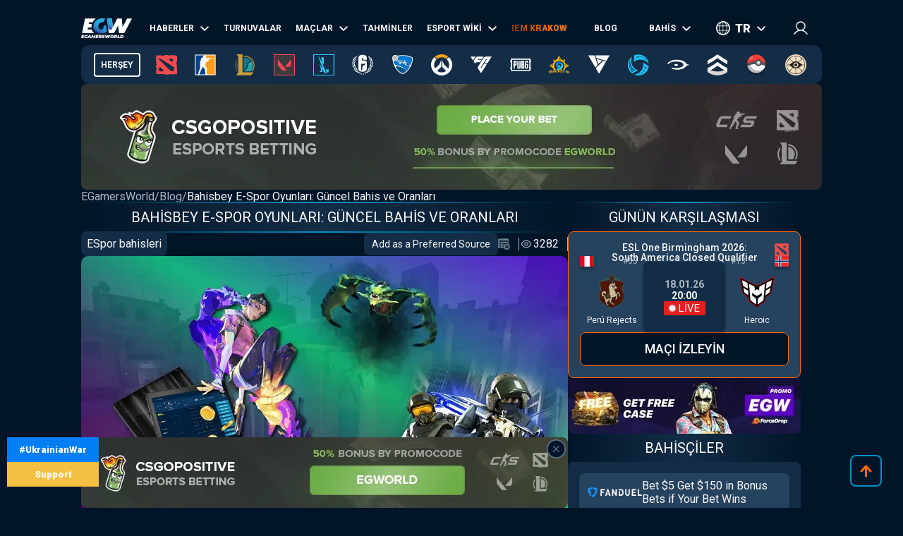

--- FILE ---
content_type: text/html; charset=utf-8
request_url: https://tr.egamersworld.com/blog/bahisbey-e-sports-games-current-betting-and-odds-Cg4hExT-IM
body_size: 59192
content:
<!DOCTYPE html><html lang="tr"><head><meta charSet="utf-8"/><meta name="viewport" content="width=device-width, initial-scale=1"/><link rel="preload" as="image" href="https://egamersworld.com/cdn-cgi/image/width=1050,quality=75,format=webp/uploads/ensign/kcbpvywtr/1755837849658.webp" fetchPriority="high"/><link rel="stylesheet" href="/_next/static/css/710dfe8fca3aa34f.css" data-precedence="next"/><link rel="stylesheet" href="/_next/static/css/3cf7e2de3fb3f3ac.css" data-precedence="next"/><link rel="stylesheet" href="/_next/static/css/873e20024d4c1e33.css" data-precedence="next"/><link rel="stylesheet" href="/_next/static/css/b9854b2117207ce1.css" data-precedence="next"/><link rel="stylesheet" href="/_next/static/css/15f256543a06a19c.css" data-precedence="next"/><link rel="stylesheet" href="/_next/static/css/9abfdf929b04171b.css" data-precedence="next"/><link rel="stylesheet" href="/_next/static/css/529c740710c2c014.css" data-precedence="next"/><link rel="stylesheet" href="/_next/static/css/590b51a5528ba54f.css" data-precedence="next"/><link rel="stylesheet" href="/_next/static/css/f861fb05c6bcff46.css" data-precedence="next"/><link rel="stylesheet" href="/_next/static/css/f6b9617f012a857e.css" data-precedence="next"/><link rel="preload" as="script" fetchPriority="low" href="/_next/static/chunks/webpack-78995c84f27163b5.js"/><script src="/_next/static/chunks/fd9d1056-52e9a453568ade2d.js" async="" type="2155d3bf33aef71ab3cb7525-text/javascript"></script><script src="/_next/static/chunks/2117-8dd1d73e684b8b98.js" async="" type="2155d3bf33aef71ab3cb7525-text/javascript"></script><script src="/_next/static/chunks/main-app-cdb5f20280bb36f2.js" async="" type="2155d3bf33aef71ab3cb7525-text/javascript"></script><script src="/_next/static/chunks/app/error-2e2de035e66fce75.js" async="" type="2155d3bf33aef71ab3cb7525-text/javascript"></script><script src="/_next/static/chunks/4609-b2741a885eedbc9e.js" async="" type="2155d3bf33aef71ab3cb7525-text/javascript"></script><script src="/_next/static/chunks/3281-cb553beae4685e37.js" async="" type="2155d3bf33aef71ab3cb7525-text/javascript"></script><script src="/_next/static/chunks/1749-840bf44a6e79feb3.js" async="" type="2155d3bf33aef71ab3cb7525-text/javascript"></script><script src="/_next/static/chunks/605-80d14d10b50a01d6.js" async="" type="2155d3bf33aef71ab3cb7525-text/javascript"></script><script src="/_next/static/chunks/3276-10121da70f358942.js" async="" type="2155d3bf33aef71ab3cb7525-text/javascript"></script><script src="/_next/static/chunks/336-e6cffa80ee18cc08.js" async="" type="2155d3bf33aef71ab3cb7525-text/javascript"></script><script src="/_next/static/chunks/1459-6aab6737c2a5c351.js" async="" type="2155d3bf33aef71ab3cb7525-text/javascript"></script><script src="/_next/static/chunks/9448-063f638dacc4143a.js" async="" type="2155d3bf33aef71ab3cb7525-text/javascript"></script><script src="/_next/static/chunks/9858-cbaabfa55231ac20.js" async="" type="2155d3bf33aef71ab3cb7525-text/javascript"></script><script src="/_next/static/chunks/1424-71161fe07190bb35.js" async="" type="2155d3bf33aef71ab3cb7525-text/javascript"></script><script src="/_next/static/chunks/1935-1a67a3737afa6d49.js" async="" type="2155d3bf33aef71ab3cb7525-text/javascript"></script><script src="/_next/static/chunks/6978-5f2b2612e95efa7a.js" async="" type="2155d3bf33aef71ab3cb7525-text/javascript"></script><script src="/_next/static/chunks/app/(site)/layout-3f4deb1f079183c6.js" async="" type="2155d3bf33aef71ab3cb7525-text/javascript"></script><script src="/_next/static/chunks/6476-3238428930a2ec0e.js" async="" type="2155d3bf33aef71ab3cb7525-text/javascript"></script><script src="/_next/static/chunks/1755-de2a40f17e95088c.js" async="" type="2155d3bf33aef71ab3cb7525-text/javascript"></script><script src="/_next/static/chunks/app/(site)/blog/%5Bslug%5D/page-a832422bb437c1de.js" async="" type="2155d3bf33aef71ab3cb7525-text/javascript"></script><script src="/_next/static/chunks/2008-e30bc8d14ea725c7.js" async="" type="2155d3bf33aef71ab3cb7525-text/javascript"></script><script src="/_next/static/chunks/app/(site)/page-d74de7d302d062e1.js" async="" type="2155d3bf33aef71ab3cb7525-text/javascript"></script><script src="/_next/static/chunks/4243-f26660e5d1d35c18.js" async="" type="2155d3bf33aef71ab3cb7525-text/javascript"></script><script src="/_next/static/chunks/app/(site)/not-found-b878f1252d0b29b6.js" async="" type="2155d3bf33aef71ab3cb7525-text/javascript"></script><title>Bahisbey E-Spor Oyunları: Güncel Bahis ve Oranları</title><meta name="description" content="EGamersWorld☕ - ✋PC oyunları ve eSporlar hakkında artikeller ➦ Bahisbey E-Spor Oyunları: Güncel Bahis ve Oranları ➦ eSpor disiplinleri hakkında ilginç yayınlar ve makaleler: Dota 2, CS:GO, League of Legends, PUBG, Overwatch, Rocket League."/><meta name="robots" content="index, follow, max-image-preview:large"/><link rel="canonical" href="https://tr.egamersworld.com/blog/bahisbey-e-sports-games-current-betting-and-odds-Cg4hExT-IM"/><link rel="alternate" hrefLang="en" href="https://egamersworld.com/blog/bahisbey-e-sports-games-current-betting-and-odds-Cg4hExT-IM"/><link rel="alternate" hrefLang="ru" href="https://rus.egamersworld.com/blog/bahisbey-e-sports-games-current-betting-and-odds-Cg4hExT-IM"/><link rel="alternate" hrefLang="de" href="https://de.egamersworld.com/blog/bahisbey-e-sports-games-current-betting-and-odds-Cg4hExT-IM"/><link rel="alternate" hrefLang="pt" href="https://pt.egamersworld.com/blog/bahisbey-e-sports-games-current-betting-and-odds-Cg4hExT-IM"/><link rel="alternate" hrefLang="es" href="https://es.egamersworld.com/blog/bahisbey-e-sports-games-current-betting-and-odds-Cg4hExT-IM"/><link rel="alternate" hrefLang="pl" href="https://pl.egamersworld.com/blog/bahisbey-e-sports-games-current-betting-and-odds-Cg4hExT-IM"/><link rel="alternate" hrefLang="fr" href="https://fr.egamersworld.com/blog/bahisbey-e-sports-games-current-betting-and-odds-Cg4hExT-IM"/><link rel="alternate" hrefLang="tr" href="https://tr.egamersworld.com/blog/bahisbey-e-sports-games-current-betting-and-odds-Cg4hExT-IM"/><link rel="alternate" hrefLang="fi" href="https://fi.egamersworld.com/blog/bahisbey-e-sports-games-current-betting-and-odds-Cg4hExT-IM"/><link rel="alternate" hrefLang="da" href="https://da.egamersworld.com/blog/bahisbey-e-sports-games-current-betting-and-odds-Cg4hExT-IM"/><link rel="alternate" hrefLang="no" href="https://no.egamersworld.com/blog/bahisbey-e-sports-games-current-betting-and-odds-Cg4hExT-IM"/><link rel="alternate" hrefLang="sv" href="https://sv.egamersworld.com/blog/bahisbey-e-sports-games-current-betting-and-odds-Cg4hExT-IM"/><link rel="alternate" hrefLang="x-default" href="https://egamersworld.com/blog/bahisbey-e-sports-games-current-betting-and-odds-Cg4hExT-IM"/><meta property="og:title" content="Bahisbey E-Spor Oyunları: Güncel Bahis ve Oranları"/><meta property="og:description" content="EGamersWorld☕ - ✋PC oyunları ve eSporlar hakkında artikeller ➦ Bahisbey E-Spor Oyunları: Güncel Bahis ve Oranları ➦ eSpor disiplinleri hakkında ilginç yayınlar ve makaleler: Dota 2, CS:GO, League of Legends, PUBG, Overwatch, Rocket League."/><meta property="og:url" content="https://tr.egamersworld.com/blog/bahisbey-e-sports-games-current-betting-and-odds-Cg4hExT-IM"/><meta property="og:site_name" content="EGamersWorld"/><meta property="og:locale" content="en_US"/><meta property="og:image" content="https://tr.egamersworld.com/uploads/blog/1/17/1715681993312_1715681993313.webp"/><meta property="og:type" content="website"/><meta name="twitter:card" content="summary_large_image"/><meta name="twitter:title" content="Bahisbey E-Spor Oyunları: Güncel Bahis ve Oranları"/><meta name="twitter:description" content="EGamersWorld☕ - ✋PC oyunları ve eSporlar hakkında artikeller ➦ Bahisbey E-Spor Oyunları: Güncel Bahis ve Oranları ➦ eSpor disiplinleri hakkında ilginç yayınlar ve makaleler: Dota 2, CS:GO, League of Legends, PUBG, Overwatch, Rocket League."/><meta name="twitter:image" content="https://tr.egamersworld.com/uploads/blog/1/17/1715681993312_1715681993313.webp"/><link rel="icon" href="/favicon.ico" type="image/x-icon" sizes="48x48"/><meta name="next-size-adjust"/><base href="https://tr.egamersworld.com/"/><script type="2155d3bf33aef71ab3cb7525-text/javascript">
                        (function() {
                            try {
                            var fpr = localStorage.getItem('fpr');
                            if (!fpr) {
                                fpr = "" || document.referrer || '';
                                if (fpr) localStorage.setItem('fpr', fpr);
                            }
                            } catch(e) {}
                        })();
                        </script><script src="/_next/static/chunks/polyfills-42372ed130431b0a.js" noModule="" type="2155d3bf33aef71ab3cb7525-text/javascript"></script></head><body class="__variable_42f5cd g-FR" cz-shortcut-listen="true"><noscript><iframe height="0" src="https://www.googletagmanager.com/ns.html?id=GTM-MLG6TMS" style="display:none;visibility:hidden" width="0"></iframe></noscript><a class="war_war__DSf4e war_short__z573z" href="https://prytulafoundation.org/en/" id="w_banner" rel="nofollow noopener noreferrer" target="_blank"><span class="war_row__fSEt7">#UkrainianWar<span class="war_shortText__j6VaN">#NoFlyZone #StopRussianAggression #RussiaInvadedUkraine</span></span><span class="war_row__fSEt7">Support <span class="war_shortText__j6VaN">the Armed Forces of Ukraine</span></span></a><main class="styles_wrap__5JM8I"><header class="styles_wrapper__sRAMV" id="header"><nav class="menu_navBlock__Cqw6n"><a class="menu_logo__vMW_V" title="Egamersworld" href="/"><img alt="" title="" loading="lazy" width="72" height="28" decoding="async" data-nimg="1" style="color:transparent" src="https://egamersworld.com/cdn-cgi/image/width=72,quality=75,format=webp/asset/logo.svg"/></a><div class="menu_menu__2rIyH" id="headerMenu"><div class="menuItem_menuItem__XN1dr
          
          "><a class="
                menuItem_item__Q6tnK
                
                
                menuItem_arrow__hNDZr
                " href="/news"><span>Haberler</span></a><span class="menuItem_subMenu__zHwzK"><a class="menuItem_item__Q6tnK" href="/esports/news">Esports industry</a></span></div><div class="menuItem_menuItem__XN1dr
          
          "><a class="
                menuItem_item__Q6tnK
                
                
                
                " href="/events"><span>Turnuvalar</span></a></div><div class="menuItem_menuItem__XN1dr
          
          "><a class="
                menuItem_item__Q6tnK
                
                
                menuItem_arrow__hNDZr
                " href="/matches"><span>Maçlar</span></a><span class="menuItem_subMenu__zHwzK"><a class="menuItem_item__Q6tnK" href="/streams">Streams</a><a class="menuItem_item__Q6tnK" href="/matches/upcoming-matches">Yaklaşan Maçlar</a><a class="menuItem_item__Q6tnK" href="/matches/history">Maç geçmişi</a></span></div><div class="menuItem_menuItem__XN1dr
          
          "><a class="
                menuItem_item__Q6tnK
                
                
                
                " href="/tips"><span>Tahminler</span></a></div><div class="menuItem_menuItem__XN1dr
          
          "><a class="
                menuItem_item__Q6tnK
                
                
                menuItem_arrow__hNDZr
                " href="/teams"><span>Esport Wiki</span></a><span class="menuItem_subMenu__zHwzK"><a class="menuItem_item__Q6tnK" href="/teams">Тakımlar</a><a class="menuItem_item__Q6tnK" href="/players">Oyuncular</a><a class="menuItem_item__Q6tnK" href="/ranking/pc-games-charts">Oyun derecelendirmesi</a><a class="menuItem_item__Q6tnK" href="/gaming/sensitivity-calculators">Hassasiyet Hesaplayıcıları</a><a class="menuItem_item__Q6tnK" href="/gaming/mouse-sensitivity-converter">Fare Hassasiyeti Dönüştürücü</a><a class="menuItem_item__Q6tnK" href="/pickems">Pick&#x27;em</a></span></div><div class="menuItem_menuItem__XN1dr
          
          "><a class="
                menuItem_item__Q6tnK
                
                menuItem_animate__hyeM0
                
                " href="/counterstrike/stier-events/iem-krakow-2026"><span>IEM KRAKOW</span></a></div><div class="menuItem_menuItem__XN1dr
          
          "><a class="
                menuItem_item__Q6tnK
                
                
                
                " href="/blog"><span>Blog</span></a></div><div class="menuItem_menuItem__XN1dr
          
          "><a class="
                menuItem_item__Q6tnK
                
                
                menuItem_arrow__hNDZr
                " href="/bets"><span>Bahis</span></a><span class="menuItem_subMenu__zHwzK"><a class="menuItem_item__Q6tnK" href="/bookmakers">Bahisçiler</a><a class="menuItem_item__Q6tnK" href="/skin-platforms">Skin betting platforms</a><a class="menuItem_item__Q6tnK" href="/skin-markets">Skin Markets</a><a class="menuItem_item__Q6tnK" href="/casino-games">Kumarhane oyunları</a><a class="menuItem_item__Q6tnK" href="/betting/best-esports-betting-sites">Espor Bahis Siteleri</a><a class="menuItem_item__Q6tnK" href="/betting/best-online-casino-sites">en iyi çevrimiçi kumarhane</a><a class="menuItem_item__Q6tnK" href="/betting/christmas-giveaway-gamers-gifts">Noel Çekilişi</a><a class="menuItem_item__Q6tnK" href="/betting/solitaire-grand-harvest">Günlük Ödüller Solitaire Büyük Hasat</a><a class="menuItem_item__Q6tnK" href="/betting/best-online-poker-sites">En İyi Online Poker Siteleri</a><a class="menuItem_item__Q6tnK" href="/gaming/all-fortnite-seasons">Tüm Fortnite Sezonları</a><a class="menuItem_item__Q6tnK" href="/betting/board-kings-free-rolls">Board Kings Ücretsiz Turlar</a><a class="menuItem_item__Q6tnK" href="/betting/dice-dreams-coins-free-rolls-for-daily-rewards">Dice Dreams Bedava Para Ruloları</a><a class="menuItem_item__Q6tnK" href="/betting/bingo-blitz-free-coins-links-for-daily-rewards">Bingo Blitz Bedava Para Bağlantıları</a></span></div></div><div class="switcher_block__NUcL_"><span class="switcher_item__9pikp">tr</span><div class="switcher_list__uLAwN"><a class="switcher_listItem__iBd6o" href="https://egamersworld.com/blog/bahisbey-e-sports-games-current-betting-and-odds-Cg4hExT-IM">en</a><a class="switcher_listItem__iBd6o" href="https://ua.egamersworld.com/blog/bahisbey-e-sports-games-current-betting-and-odds-Cg4hExT-IM">ua</a><a class="switcher_listItem__iBd6o" href="https://rus.egamersworld.com/blog/bahisbey-e-sports-games-current-betting-and-odds-Cg4hExT-IM">ru</a><a class="switcher_listItem__iBd6o" href="https://de.egamersworld.com/blog/bahisbey-e-sports-games-current-betting-and-odds-Cg4hExT-IM">de</a><a class="switcher_listItem__iBd6o" href="https://pt.egamersworld.com/blog/bahisbey-e-sports-games-current-betting-and-odds-Cg4hExT-IM">pt</a><a class="switcher_listItem__iBd6o" href="https://es.egamersworld.com/blog/bahisbey-e-sports-games-current-betting-and-odds-Cg4hExT-IM">es</a><a class="switcher_listItem__iBd6o" href="https://pl.egamersworld.com/blog/bahisbey-e-sports-games-current-betting-and-odds-Cg4hExT-IM">pl</a><a class="switcher_listItem__iBd6o" href="https://fr.egamersworld.com/blog/bahisbey-e-sports-games-current-betting-and-odds-Cg4hExT-IM">fr</a><a class="switcher_listItem__iBd6o" href="https://fi.egamersworld.com/blog/bahisbey-e-sports-games-current-betting-and-odds-Cg4hExT-IM">fi</a><a class="switcher_listItem__iBd6o" href="https://da.egamersworld.com/blog/bahisbey-e-sports-games-current-betting-and-odds-Cg4hExT-IM">da</a><a class="switcher_listItem__iBd6o" href="https://no.egamersworld.com/blog/bahisbey-e-sports-games-current-betting-and-odds-Cg4hExT-IM">no</a><a class="switcher_listItem__iBd6o" href="https://sv.egamersworld.com/blog/bahisbey-e-sports-games-current-betting-and-odds-Cg4hExT-IM">sv</a></div></div><div class="login_login__puuDN"><div class="login_btn__Xu9zJ"><img alt="" title="" loading="lazy" width="20" height="20" decoding="async" data-nimg="1" style="color:transparent" src="https://egamersworld.com/cdn-cgi/image/width=20,quality=75,format=webp/asset/icons/user.svg"/></div></div><div class="menu_burger__CMh_a "></div></nav><div class="gameMenu_header__axIwl"><a class="gameMenu_home__VprJ0" data-mid="gameMenuItem" id="g_home" href="/">Herşey</a><div class="gameMenu_gameWrap__6VR41  "><a class="gameMenu_game__EnnNF" data-mid="gameMenuItem" id="g_dota2" href="/dota2"><img alt="" title="" loading="lazy" width="30" height="30" decoding="async" data-nimg="1" style="color:transparent" src="https://egamersworld.com/cdn-cgi/image/width=30,quality=75,format=webp/asset/games/dota2.svg"/></a><div class="gameMenu_subMenu__vZpUX"><div class="menuItem_menuItem__XN1dr
          menuItem_gameMenu__hzkS_
          "><a class="
                menuItem_item__Q6tnK
                
                
                
                " href="/dota2/news"><span>Haberler</span></a></div><div class="menuItem_menuItem__XN1dr
          menuItem_gameMenu__hzkS_
          "><a class="
                menuItem_item__Q6tnK
                
                
                menuItem_arrow__hNDZr
                " href="/dota2/events"><span>Turnuvalar</span></a><span class="menuItem_subMenu__zHwzK"><a class="menuItem_item__Q6tnK" href="/dota2/esl-pro-tour-leaderboard">ESL Pro Turu: Liderlik Tablosu</a></span></div><div class="menuItem_menuItem__XN1dr
          menuItem_gameMenu__hzkS_
          "><a class="
                menuItem_item__Q6tnK
                
                
                menuItem_arrow__hNDZr
                " href="/dota2/matches"><span>Maçlar</span></a><span class="menuItem_subMenu__zHwzK"><a class="menuItem_item__Q6tnK" href="/dota2/streams">Streams</a><a class="menuItem_item__Q6tnK" href="/dota2/matches/upcoming-matches">Yaklaşan Maçlar</a><a class="menuItem_item__Q6tnK" href="/dota2/matches/history">Maç geçmişi</a></span></div><div class="menuItem_menuItem__XN1dr
          menuItem_gameMenu__hzkS_
          "><a class="
                menuItem_item__Q6tnK
                
                
                
                " href="/dota2/tips"><span>Tahminler</span></a></div><div class="menuItem_menuItem__XN1dr
          menuItem_gameMenu__hzkS_
          "><a class="
                menuItem_item__Q6tnK
                
                
                menuItem_arrow__hNDZr
                " href="/dota2/teams"><span>Esport Wiki</span></a><span class="menuItem_subMenu__zHwzK"><a class="menuItem_item__Q6tnK" href="/dota2/teams">Тakımlar</a><a class="menuItem_item__Q6tnK" href="/dota2/players">Oyuncular</a><a class="menuItem_item__Q6tnK" href="/dota2/teams/ranking/egamersworld">EGW ekipleri değerlendirmesi</a><a class="menuItem_item__Q6tnK" href="/ranking/pc-games-charts">Oyun derecelendirmesi</a><a class="menuItem_item__Q6tnK" href="/gaming/sensitivity-calculators">Hassasiyet Hesaplayıcıları</a><a class="menuItem_item__Q6tnK" href="/gaming/mouse-sensitivity-converter">Fare Hassasiyeti Dönüştürücü</a><a class="menuItem_item__Q6tnK" href="/pickems">Pick&#x27;em</a></span></div><div class="menuItem_menuItem__XN1dr
          menuItem_gameMenu__hzkS_
          "><a class="
                menuItem_item__Q6tnK
                
                
                
                " href="/counterstrike/stier-events/iem-krakow-2026"><span>IEM KRAKOW</span></a></div><div class="menuItem_menuItem__XN1dr
          menuItem_gameMenu__hzkS_
          "><a class="
                menuItem_item__Q6tnK
                
                
                
                " href="/blog"><span>Blog</span></a></div><div class="menuItem_menuItem__XN1dr
          menuItem_gameMenu__hzkS_
          "><a class="
                menuItem_item__Q6tnK
                
                
                menuItem_arrow__hNDZr
                " href="/dota2/bets"><span>Bahis</span></a><span class="menuItem_subMenu__zHwzK"><a class="menuItem_item__Q6tnK" href="/bookmakers">Bahisçiler</a><a class="menuItem_item__Q6tnK" href="/skin-platforms">Skin betting platforms</a><a class="menuItem_item__Q6tnK" href="/skin-markets">Skin Markets</a><a class="menuItem_item__Q6tnK" href="/casino-games">Kumarhane oyunları</a><a class="menuItem_item__Q6tnK" href="/dota2/betting/best-dota-2-betting-sites">Dota 2 Bahis Siteleri</a></span></div></div></div><div class="gameMenu_gameWrap__6VR41  "><a class="gameMenu_game__EnnNF" data-mid="gameMenuItem" id="g_counterstrike" href="/counterstrike"><img alt="" title="" loading="lazy" width="30" height="30" decoding="async" data-nimg="1" style="color:transparent" src="https://egamersworld.com/cdn-cgi/image/width=30,quality=75,format=webp/asset/games/counterstrike.svg"/></a><div class="gameMenu_subMenu__vZpUX"><div class="menuItem_menuItem__XN1dr
          menuItem_gameMenu__hzkS_
          "><a class="
                menuItem_item__Q6tnK
                
                
                
                " href="/counterstrike/news"><span>Haberler</span></a></div><div class="menuItem_menuItem__XN1dr
          menuItem_gameMenu__hzkS_
          "><a class="
                menuItem_item__Q6tnK
                
                
                menuItem_arrow__hNDZr
                " href="/counterstrike/events"><span>Turnuvalar</span></a><span class="menuItem_subMenu__zHwzK"><a class="menuItem_item__Q6tnK" href="/counterstrike/teams/ranking/esl">ESL Dünya Sıralamasında</a><a class="menuItem_item__Q6tnK" href="/counterstrike/teams/ranking/blast-premier-2024">BLAST Premier Dünya Liderlik Tablosu 2024</a><a class="menuItem_item__Q6tnK" href="/counterstrike/teams/ranking/valve">VALVE raiting</a><a class="menuItem_item__Q6tnK" href="/counterstrike/events/tag/majors">Büyük Turnuvalar Programı</a></span></div><div class="menuItem_menuItem__XN1dr
          menuItem_gameMenu__hzkS_
          "><a class="
                menuItem_item__Q6tnK
                
                
                menuItem_arrow__hNDZr
                " href="/counterstrike/matches"><span>Maçlar</span></a><span class="menuItem_subMenu__zHwzK"><a class="menuItem_item__Q6tnK" href="/counterstrike/streams">Streams</a><a class="menuItem_item__Q6tnK" href="/counterstrike/matches/upcoming-matches">Yaklaşan Maçlar</a><a class="menuItem_item__Q6tnK" href="/counterstrike/matches/history">Maç geçmişi</a></span></div><div class="menuItem_menuItem__XN1dr
          menuItem_gameMenu__hzkS_
          "><a class="
                menuItem_item__Q6tnK
                
                
                
                " href="/counterstrike/tips"><span>Tahminler</span></a></div><div class="menuItem_menuItem__XN1dr
          menuItem_gameMenu__hzkS_
          "><a class="
                menuItem_item__Q6tnK
                
                
                menuItem_arrow__hNDZr
                " href="/counterstrike/teams"><span>Esport Wiki</span></a><span class="menuItem_subMenu__zHwzK"><a class="menuItem_item__Q6tnK" href="/counterstrike/teams">Тakımlar</a><a class="menuItem_item__Q6tnK" href="/counterstrike/players">Oyuncular</a><a class="menuItem_item__Q6tnK" href="/counterstrike/teams/ranking/egamersworld">EGW ekipleri değerlendirmesi</a><a class="menuItem_item__Q6tnK" href="/counterstrike/teams/ranking/hltv">HLTV ranking</a><a class="menuItem_item__Q6tnK" href="/ranking/pc-games-charts">Oyun derecelendirmesi</a><a class="menuItem_item__Q6tnK" href="/gaming/sensitivity-calculators">Hassasiyet Hesaplayıcıları</a><a class="menuItem_item__Q6tnK" href="/gaming/mouse-sensitivity-converter">Fare Hassasiyeti Dönüştürücü</a><a class="menuItem_item__Q6tnK" href="/pickems">Pick&#x27;em</a></span></div><div class="menuItem_menuItem__XN1dr
          menuItem_gameMenu__hzkS_
          "><a class="
                menuItem_item__Q6tnK
                
                
                
                " href="/counterstrike/stier-events/iem-krakow-2026"><span>IEM KRAKOW</span></a></div><div class="menuItem_menuItem__XN1dr
          menuItem_gameMenu__hzkS_
          "><a class="
                menuItem_item__Q6tnK
                
                
                
                " href="/blog"><span>Blog</span></a></div><div class="menuItem_menuItem__XN1dr
          menuItem_gameMenu__hzkS_
          "><a class="
                menuItem_item__Q6tnK
                
                
                menuItem_arrow__hNDZr
                " href="/counterstrike/bets"><span>Bahis</span></a><span class="menuItem_subMenu__zHwzK"><a class="menuItem_item__Q6tnK" href="/bookmakers">Bahisçiler</a><a class="menuItem_item__Q6tnK" href="/skin-platforms">Skin betting platforms</a><a class="menuItem_item__Q6tnK" href="/skin-markets">Skin Markets</a><a class="menuItem_item__Q6tnK" href="/casino-games">Kumarhane oyunları</a><a class="menuItem_item__Q6tnK" href="/counterstrike/betting/csgo-betting-sites">CS:GO Bahis Siteleri</a><a class="menuItem_item__Q6tnK" href="/counterstrike/betting/csgo-gambling-sites">CSGO Kumar Siteleri</a><a class="menuItem_item__Q6tnK" href="/counterstrike/betting/best-cs-2-trading-sites">CSGO Ticaret Siteleri</a><a class="menuItem_item__Q6tnK" href="/counterstrike/betting/csgo-case-opening-sites">CS2 Vaka Açılış Alanları</a><a class="menuItem_item__Q6tnK" href="/counterstrike/betting/cs2-coinflip-sites">CS2 Coinflip Siteleri</a><a class="menuItem_item__Q6tnK" href="/counterstrike/betting/csgo-case-battle-sites">CSGO vaka savaş siteleri</a></span></div></div></div><div class="gameMenu_gameWrap__6VR41  "><a class="gameMenu_game__EnnNF" data-mid="gameMenuItem" id="g_lol" href="/lol"><img alt="" title="" loading="lazy" width="30" height="30" decoding="async" data-nimg="1" style="color:transparent" src="https://egamersworld.com/cdn-cgi/image/width=30,quality=75,format=webp/asset/games/lol.svg"/></a><div class="gameMenu_subMenu__vZpUX"><div class="menuItem_menuItem__XN1dr
          menuItem_gameMenu__hzkS_
          "><a class="
                menuItem_item__Q6tnK
                
                
                
                " href="/lol/news"><span>Haberler</span></a></div><div class="menuItem_menuItem__XN1dr
          menuItem_gameMenu__hzkS_
          "><a class="
                menuItem_item__Q6tnK
                
                
                
                " href="/lol/events"><span>Turnuvalar</span></a></div><div class="menuItem_menuItem__XN1dr
          menuItem_gameMenu__hzkS_
          "><a class="
                menuItem_item__Q6tnK
                
                
                menuItem_arrow__hNDZr
                " href="/lol/matches"><span>Maçlar</span></a><span class="menuItem_subMenu__zHwzK"><a class="menuItem_item__Q6tnK" href="/lol/streams">Streams</a><a class="menuItem_item__Q6tnK" href="/lol/matches/upcoming-matches">Yaklaşan Maçlar</a><a class="menuItem_item__Q6tnK" href="/lol/matches/history">Maç geçmişi</a></span></div><div class="menuItem_menuItem__XN1dr
          menuItem_gameMenu__hzkS_
          "><a class="
                menuItem_item__Q6tnK
                
                
                
                " href="/lol/tips"><span>Tahminler</span></a></div><div class="menuItem_menuItem__XN1dr
          menuItem_gameMenu__hzkS_
          "><a class="
                menuItem_item__Q6tnK
                
                
                menuItem_arrow__hNDZr
                " href="/lol/teams"><span>Esport Wiki</span></a><span class="menuItem_subMenu__zHwzK"><a class="menuItem_item__Q6tnK" href="/lol/teams">Тakımlar</a><a class="menuItem_item__Q6tnK" href="/lol/players">Oyuncular</a><a class="menuItem_item__Q6tnK" href="/lol/teams/ranking/egamersworld">EGW ekipleri değerlendirmesi</a><a class="menuItem_item__Q6tnK" href="/ranking/pc-games-charts">Oyun derecelendirmesi</a><a class="menuItem_item__Q6tnK" href="/gaming/sensitivity-calculators">Hassasiyet Hesaplayıcıları</a><a class="menuItem_item__Q6tnK" href="/gaming/mouse-sensitivity-converter">Fare Hassasiyeti Dönüştürücü</a><a class="menuItem_item__Q6tnK" href="/pickems">Pick&#x27;em</a></span></div><div class="menuItem_menuItem__XN1dr
          menuItem_gameMenu__hzkS_
          "><a class="
                menuItem_item__Q6tnK
                
                
                
                " href="/counterstrike/stier-events/iem-krakow-2026"><span>IEM KRAKOW</span></a></div><div class="menuItem_menuItem__XN1dr
          menuItem_gameMenu__hzkS_
          "><a class="
                menuItem_item__Q6tnK
                
                
                
                " href="/blog"><span>Blog</span></a></div><div class="menuItem_menuItem__XN1dr
          menuItem_gameMenu__hzkS_
          "><a class="
                menuItem_item__Q6tnK
                
                
                menuItem_arrow__hNDZr
                " href="/lol/bets"><span>Bahis</span></a><span class="menuItem_subMenu__zHwzK"><a class="menuItem_item__Q6tnK" href="/bookmakers">Bahisçiler</a><a class="menuItem_item__Q6tnK" href="/skin-platforms">Skin betting platforms</a><a class="menuItem_item__Q6tnK" href="/skin-markets">Skin Markets</a><a class="menuItem_item__Q6tnK" href="/casino-games">Kumarhane oyunları</a><a class="menuItem_item__Q6tnK" href="/lol/betting/league-of-legends-betting-sites">League of Legends Bahis Siteleri</a></span></div></div></div><div class="gameMenu_gameWrap__6VR41  "><a class="gameMenu_game__EnnNF" data-mid="gameMenuItem" id="g_valorant" href="/valorant"><img alt="" title="" loading="lazy" width="30" height="30" decoding="async" data-nimg="1" style="color:transparent" src="https://egamersworld.com/cdn-cgi/image/width=30,quality=75,format=webp/asset/games/valorant.svg"/></a><div class="gameMenu_subMenu__vZpUX"><div class="menuItem_menuItem__XN1dr
          menuItem_gameMenu__hzkS_
          "><a class="
                menuItem_item__Q6tnK
                
                
                
                " href="/valorant/news"><span>Haberler</span></a></div><div class="menuItem_menuItem__XN1dr
          menuItem_gameMenu__hzkS_
          "><a class="
                menuItem_item__Q6tnK
                
                
                menuItem_arrow__hNDZr
                " href="/valorant/events"><span>Turnuvalar</span></a><span class="menuItem_subMenu__zHwzK"><a class="menuItem_item__Q6tnK" href="/valorant/vct-championship-points">VCT Şampiyona Puanları</a></span></div><div class="menuItem_menuItem__XN1dr
          menuItem_gameMenu__hzkS_
          "><a class="
                menuItem_item__Q6tnK
                
                
                menuItem_arrow__hNDZr
                " href="/valorant/matches"><span>Maçlar</span></a><span class="menuItem_subMenu__zHwzK"><a class="menuItem_item__Q6tnK" href="/valorant/streams">Streams</a><a class="menuItem_item__Q6tnK" href="/valorant/matches/upcoming-matches">Yaklaşan Maçlar</a><a class="menuItem_item__Q6tnK" href="/valorant/matches/history">Maç geçmişi</a></span></div><div class="menuItem_menuItem__XN1dr
          menuItem_gameMenu__hzkS_
          "><a class="
                menuItem_item__Q6tnK
                
                
                
                " href="/valorant/tips"><span>Tahminler</span></a></div><div class="menuItem_menuItem__XN1dr
          menuItem_gameMenu__hzkS_
          "><a class="
                menuItem_item__Q6tnK
                
                
                menuItem_arrow__hNDZr
                " href="/valorant/teams"><span>Esport Wiki</span></a><span class="menuItem_subMenu__zHwzK"><a class="menuItem_item__Q6tnK" href="/valorant/teams">Тakımlar</a><a class="menuItem_item__Q6tnK" href="/valorant/players">Oyuncular</a><a class="menuItem_item__Q6tnK" href="/ranking/pc-games-charts">Oyun derecelendirmesi</a><a class="menuItem_item__Q6tnK" href="/gaming/sensitivity-calculators">Hassasiyet Hesaplayıcıları</a><a class="menuItem_item__Q6tnK" href="/gaming/mouse-sensitivity-converter">Fare Hassasiyeti Dönüştürücü</a><a class="menuItem_item__Q6tnK" href="/pickems">Pick&#x27;em</a></span></div><div class="menuItem_menuItem__XN1dr
          menuItem_gameMenu__hzkS_
          "><a class="
                menuItem_item__Q6tnK
                
                
                
                " href="/counterstrike/stier-events/iem-krakow-2026"><span>IEM KRAKOW</span></a></div><div class="menuItem_menuItem__XN1dr
          menuItem_gameMenu__hzkS_
          "><a class="
                menuItem_item__Q6tnK
                
                
                
                " href="/blog"><span>Blog</span></a></div><div class="menuItem_menuItem__XN1dr
          menuItem_gameMenu__hzkS_
          "><a class="
                menuItem_item__Q6tnK
                
                
                menuItem_arrow__hNDZr
                " href="/valorant/bets"><span>Bahis</span></a><span class="menuItem_subMenu__zHwzK"><a class="menuItem_item__Q6tnK" href="/bookmakers">Bahisçiler</a><a class="menuItem_item__Q6tnK" href="/skin-platforms">Skin betting platforms</a><a class="menuItem_item__Q6tnK" href="/skin-markets">Skin Markets</a><a class="menuItem_item__Q6tnK" href="/casino-games">Kumarhane oyunları</a><a class="menuItem_item__Q6tnK" href="/valorant/betting/best-valorant-betting-sites">Valorant Bahis Siteleri</a></span></div></div></div><div class="gameMenu_gameWrap__6VR41  "><a class="gameMenu_game__EnnNF" data-mid="gameMenuItem" id="g_wildrift" href="/wildrift"><img alt="" title="" loading="lazy" width="30" height="30" decoding="async" data-nimg="1" style="color:transparent" src="https://egamersworld.com/cdn-cgi/image/width=30,quality=75,format=webp/asset/games/wildrift.svg"/></a><div class="gameMenu_subMenu__vZpUX"><div class="menuItem_menuItem__XN1dr
          menuItem_gameMenu__hzkS_
          "><a class="
                menuItem_item__Q6tnK
                
                
                
                " href="/wildrift/news"><span>Haberler</span></a></div><div class="menuItem_menuItem__XN1dr
          menuItem_gameMenu__hzkS_
          "><a class="
                menuItem_item__Q6tnK
                
                
                
                " href="/wildrift/events"><span>Turnuvalar</span></a></div><div class="menuItem_menuItem__XN1dr
          menuItem_gameMenu__hzkS_
          "><a class="
                menuItem_item__Q6tnK
                
                
                menuItem_arrow__hNDZr
                " href="/wildrift/matches"><span>Maçlar</span></a><span class="menuItem_subMenu__zHwzK"><a class="menuItem_item__Q6tnK" href="/wildrift/streams">Streams</a><a class="menuItem_item__Q6tnK" href="/wildrift/matches/upcoming-matches">Yaklaşan Maçlar</a><a class="menuItem_item__Q6tnK" href="/wildrift/matches/history">Maç geçmişi</a></span></div><div class="menuItem_menuItem__XN1dr
          menuItem_gameMenu__hzkS_
          "><a class="
                menuItem_item__Q6tnK
                
                
                
                " href="/wildrift/tips"><span>Tahminler</span></a></div><div class="menuItem_menuItem__XN1dr
          menuItem_gameMenu__hzkS_
          "><a class="
                menuItem_item__Q6tnK
                
                
                menuItem_arrow__hNDZr
                " href="/wildrift/teams"><span>Esport Wiki</span></a><span class="menuItem_subMenu__zHwzK"><a class="menuItem_item__Q6tnK" href="/wildrift/teams">Тakımlar</a><a class="menuItem_item__Q6tnK" href="/wildrift/players">Oyuncular</a><a class="menuItem_item__Q6tnK" href="/ranking/pc-games-charts">Oyun derecelendirmesi</a><a class="menuItem_item__Q6tnK" href="/gaming/sensitivity-calculators">Hassasiyet Hesaplayıcıları</a><a class="menuItem_item__Q6tnK" href="/gaming/mouse-sensitivity-converter">Fare Hassasiyeti Dönüştürücü</a><a class="menuItem_item__Q6tnK" href="/pickems">Pick&#x27;em</a></span></div><div class="menuItem_menuItem__XN1dr
          menuItem_gameMenu__hzkS_
          "><a class="
                menuItem_item__Q6tnK
                
                
                
                " href="/counterstrike/stier-events/iem-krakow-2026"><span>IEM KRAKOW</span></a></div><div class="menuItem_menuItem__XN1dr
          menuItem_gameMenu__hzkS_
          "><a class="
                menuItem_item__Q6tnK
                
                
                
                " href="/blog"><span>Blog</span></a></div><div class="menuItem_menuItem__XN1dr
          menuItem_gameMenu__hzkS_
          "><a class="
                menuItem_item__Q6tnK
                
                
                menuItem_arrow__hNDZr
                " href="/wildrift/bets"><span>Bahis</span></a><span class="menuItem_subMenu__zHwzK"><a class="menuItem_item__Q6tnK" href="/bookmakers">Bahisçiler</a><a class="menuItem_item__Q6tnK" href="/skin-platforms">Skin betting platforms</a><a class="menuItem_item__Q6tnK" href="/skin-markets">Skin Markets</a><a class="menuItem_item__Q6tnK" href="/casino-games">Kumarhane oyunları</a></span></div></div></div><div class="gameMenu_gameWrap__6VR41  "><a class="gameMenu_game__EnnNF" data-mid="gameMenuItem" id="g_rainbowsix" href="/rainbowsix"><img alt="" title="" loading="lazy" width="30" height="30" decoding="async" data-nimg="1" style="color:transparent" src="https://egamersworld.com/cdn-cgi/image/width=30,quality=75,format=webp/asset/games/rainbowsix.svg"/></a><div class="gameMenu_subMenu__vZpUX"><div class="menuItem_menuItem__XN1dr
          menuItem_gameMenu__hzkS_
          "><a class="
                menuItem_item__Q6tnK
                
                
                
                " href="/rainbowsix/news"><span>Haberler</span></a></div><div class="menuItem_menuItem__XN1dr
          menuItem_gameMenu__hzkS_
          "><a class="
                menuItem_item__Q6tnK
                
                
                menuItem_arrow__hNDZr
                " href="/rainbowsix/events"><span>Turnuvalar</span></a><span class="menuItem_subMenu__zHwzK"><a class="menuItem_item__Q6tnK" href="/rainbowsix/event/six-invitational-2026-Bh_oW-cl0">Six Invitational 2026</a></span></div><div class="menuItem_menuItem__XN1dr
          menuItem_gameMenu__hzkS_
          "><a class="
                menuItem_item__Q6tnK
                
                
                menuItem_arrow__hNDZr
                " href="/rainbowsix/matches"><span>Maçlar</span></a><span class="menuItem_subMenu__zHwzK"><a class="menuItem_item__Q6tnK" href="/rainbowsix/streams">Streams</a><a class="menuItem_item__Q6tnK" href="/rainbowsix/matches/upcoming-matches">Yaklaşan Maçlar</a><a class="menuItem_item__Q6tnK" href="/rainbowsix/matches/history">Maç geçmişi</a></span></div><div class="menuItem_menuItem__XN1dr
          menuItem_gameMenu__hzkS_
          "><a class="
                menuItem_item__Q6tnK
                
                
                
                " href="/rainbowsix/tips"><span>Tahminler</span></a></div><div class="menuItem_menuItem__XN1dr
          menuItem_gameMenu__hzkS_
          "><a class="
                menuItem_item__Q6tnK
                
                
                menuItem_arrow__hNDZr
                " href="/rainbowsix/teams"><span>Esport Wiki</span></a><span class="menuItem_subMenu__zHwzK"><a class="menuItem_item__Q6tnK" href="/rainbowsix/teams">Тakımlar</a><a class="menuItem_item__Q6tnK" href="/rainbowsix/players">Oyuncular</a><a class="menuItem_item__Q6tnK" href="/ranking/pc-games-charts">Oyun derecelendirmesi</a><a class="menuItem_item__Q6tnK" href="/gaming/sensitivity-calculators">Hassasiyet Hesaplayıcıları</a><a class="menuItem_item__Q6tnK" href="/gaming/mouse-sensitivity-converter">Fare Hassasiyeti Dönüştürücü</a><a class="menuItem_item__Q6tnK" href="/pickems">Pick&#x27;em</a></span></div><div class="menuItem_menuItem__XN1dr
          menuItem_gameMenu__hzkS_
          "><a class="
                menuItem_item__Q6tnK
                
                
                
                " href="/counterstrike/stier-events/iem-krakow-2026"><span>IEM KRAKOW</span></a></div><div class="menuItem_menuItem__XN1dr
          menuItem_gameMenu__hzkS_
          "><a class="
                menuItem_item__Q6tnK
                
                
                
                " href="/blog"><span>Blog</span></a></div><div class="menuItem_menuItem__XN1dr
          menuItem_gameMenu__hzkS_
          "><a class="
                menuItem_item__Q6tnK
                
                
                menuItem_arrow__hNDZr
                " href="/rainbowsix/bets"><span>Bahis</span></a><span class="menuItem_subMenu__zHwzK"><a class="menuItem_item__Q6tnK" href="/bookmakers">Bahisçiler</a><a class="menuItem_item__Q6tnK" href="/skin-platforms">Skin betting platforms</a><a class="menuItem_item__Q6tnK" href="/skin-markets">Skin Markets</a><a class="menuItem_item__Q6tnK" href="/casino-games">Kumarhane oyunları</a></span></div></div></div><div class="gameMenu_gameWrap__6VR41  "><a class="gameMenu_game__EnnNF" data-mid="gameMenuItem" id="g_rocketleague" href="/rocketleague"><img alt="" title="" loading="lazy" width="30" height="30" decoding="async" data-nimg="1" style="color:transparent" src="https://egamersworld.com/cdn-cgi/image/width=30,quality=75,format=webp/asset/games/rocketleague.svg"/></a><div class="gameMenu_subMenu__vZpUX"><div class="menuItem_menuItem__XN1dr
          menuItem_gameMenu__hzkS_
          "><a class="
                menuItem_item__Q6tnK
                
                
                
                " href="/rocketleague/news"><span>Haberler</span></a></div><div class="menuItem_menuItem__XN1dr
          menuItem_gameMenu__hzkS_
          "><a class="
                menuItem_item__Q6tnK
                
                
                
                " href="/rocketleague/events"><span>Turnuvalar</span></a></div><div class="menuItem_menuItem__XN1dr
          menuItem_gameMenu__hzkS_
          "><a class="
                menuItem_item__Q6tnK
                
                
                menuItem_arrow__hNDZr
                " href="/rocketleague/matches"><span>Maçlar</span></a><span class="menuItem_subMenu__zHwzK"><a class="menuItem_item__Q6tnK" href="/rocketleague/streams">Streams</a><a class="menuItem_item__Q6tnK" href="/rocketleague/matches/upcoming-matches">Yaklaşan Maçlar</a><a class="menuItem_item__Q6tnK" href="/rocketleague/matches/history">Maç geçmişi</a></span></div><div class="menuItem_menuItem__XN1dr
          menuItem_gameMenu__hzkS_
          "><a class="
                menuItem_item__Q6tnK
                
                
                
                " href="/rocketleague/tips"><span>Tahminler</span></a></div><div class="menuItem_menuItem__XN1dr
          menuItem_gameMenu__hzkS_
          "><a class="
                menuItem_item__Q6tnK
                
                
                menuItem_arrow__hNDZr
                " href="/rocketleague/teams"><span>Esport Wiki</span></a><span class="menuItem_subMenu__zHwzK"><a class="menuItem_item__Q6tnK" href="/rocketleague/teams">Тakımlar</a><a class="menuItem_item__Q6tnK" href="/rocketleague/players">Oyuncular</a><a class="menuItem_item__Q6tnK" href="/ranking/pc-games-charts">Oyun derecelendirmesi</a><a class="menuItem_item__Q6tnK" href="/gaming/sensitivity-calculators">Hassasiyet Hesaplayıcıları</a><a class="menuItem_item__Q6tnK" href="/gaming/mouse-sensitivity-converter">Fare Hassasiyeti Dönüştürücü</a><a class="menuItem_item__Q6tnK" href="/pickems">Pick&#x27;em</a></span></div><div class="menuItem_menuItem__XN1dr
          menuItem_gameMenu__hzkS_
          "><a class="
                menuItem_item__Q6tnK
                
                
                
                " href="/counterstrike/stier-events/iem-krakow-2026"><span>IEM KRAKOW</span></a></div><div class="menuItem_menuItem__XN1dr
          menuItem_gameMenu__hzkS_
          "><a class="
                menuItem_item__Q6tnK
                
                
                
                " href="/blog"><span>Blog</span></a></div><div class="menuItem_menuItem__XN1dr
          menuItem_gameMenu__hzkS_
          "><a class="
                menuItem_item__Q6tnK
                
                
                menuItem_arrow__hNDZr
                " href="/rocketleague/bets"><span>Bahis</span></a><span class="menuItem_subMenu__zHwzK"><a class="menuItem_item__Q6tnK" href="/bookmakers">Bahisçiler</a><a class="menuItem_item__Q6tnK" href="/skin-platforms">Skin betting platforms</a><a class="menuItem_item__Q6tnK" href="/skin-markets">Skin Markets</a><a class="menuItem_item__Q6tnK" href="/casino-games">Kumarhane oyunları</a></span></div></div></div><div class="gameMenu_gameWrap__6VR41  "><a class="gameMenu_game__EnnNF" data-mid="gameMenuItem" id="g_overwatch" href="/overwatch"><img alt="" title="" loading="lazy" width="30" height="30" decoding="async" data-nimg="1" style="color:transparent" src="https://egamersworld.com/cdn-cgi/image/width=30,quality=75,format=webp/asset/games/overwatch.svg"/></a><div class="gameMenu_subMenu__vZpUX"><div class="menuItem_menuItem__XN1dr
          menuItem_gameMenu__hzkS_
          "><a class="
                menuItem_item__Q6tnK
                
                
                
                " href="/overwatch/news"><span>Haberler</span></a></div><div class="menuItem_menuItem__XN1dr
          menuItem_gameMenu__hzkS_
          "><a class="
                menuItem_item__Q6tnK
                
                
                
                " href="/overwatch/events"><span>Turnuvalar</span></a></div><div class="menuItem_menuItem__XN1dr
          menuItem_gameMenu__hzkS_
          "><a class="
                menuItem_item__Q6tnK
                
                
                menuItem_arrow__hNDZr
                " href="/overwatch/matches"><span>Maçlar</span></a><span class="menuItem_subMenu__zHwzK"><a class="menuItem_item__Q6tnK" href="/overwatch/streams">Streams</a><a class="menuItem_item__Q6tnK" href="/overwatch/matches/upcoming-matches">Yaklaşan Maçlar</a><a class="menuItem_item__Q6tnK" href="/overwatch/matches/history">Maç geçmişi</a></span></div><div class="menuItem_menuItem__XN1dr
          menuItem_gameMenu__hzkS_
          "><a class="
                menuItem_item__Q6tnK
                
                
                
                " href="/overwatch/tips"><span>Tahminler</span></a></div><div class="menuItem_menuItem__XN1dr
          menuItem_gameMenu__hzkS_
          "><a class="
                menuItem_item__Q6tnK
                
                
                menuItem_arrow__hNDZr
                " href="/overwatch/teams"><span>Esport Wiki</span></a><span class="menuItem_subMenu__zHwzK"><a class="menuItem_item__Q6tnK" href="/overwatch/teams">Тakımlar</a><a class="menuItem_item__Q6tnK" href="/overwatch/players">Oyuncular</a><a class="menuItem_item__Q6tnK" href="/ranking/pc-games-charts">Oyun derecelendirmesi</a><a class="menuItem_item__Q6tnK" href="/gaming/sensitivity-calculators">Hassasiyet Hesaplayıcıları</a><a class="menuItem_item__Q6tnK" href="/gaming/mouse-sensitivity-converter">Fare Hassasiyeti Dönüştürücü</a><a class="menuItem_item__Q6tnK" href="/pickems">Pick&#x27;em</a></span></div><div class="menuItem_menuItem__XN1dr
          menuItem_gameMenu__hzkS_
          "><a class="
                menuItem_item__Q6tnK
                
                
                
                " href="/counterstrike/stier-events/iem-krakow-2026"><span>IEM KRAKOW</span></a></div><div class="menuItem_menuItem__XN1dr
          menuItem_gameMenu__hzkS_
          "><a class="
                menuItem_item__Q6tnK
                
                
                
                " href="/blog"><span>Blog</span></a></div><div class="menuItem_menuItem__XN1dr
          menuItem_gameMenu__hzkS_
          "><a class="
                menuItem_item__Q6tnK
                
                
                menuItem_arrow__hNDZr
                " href="/overwatch/bets"><span>Bahis</span></a><span class="menuItem_subMenu__zHwzK"><a class="menuItem_item__Q6tnK" href="/bookmakers">Bahisçiler</a><a class="menuItem_item__Q6tnK" href="/skin-platforms">Skin betting platforms</a><a class="menuItem_item__Q6tnK" href="/skin-markets">Skin Markets</a><a class="menuItem_item__Q6tnK" href="/casino-games">Kumarhane oyunları</a></span></div></div></div><div class="gameMenu_gameWrap__6VR41  "><a class="gameMenu_game__EnnNF" data-mid="gameMenuItem" id="g_fifa" href="/fifa"><img alt="" title="" loading="lazy" width="30" height="30" decoding="async" data-nimg="1" style="color:transparent" src="https://egamersworld.com/cdn-cgi/image/width=30,quality=75,format=webp/asset/games/fifa.svg"/></a><div class="gameMenu_subMenu__vZpUX"><div class="menuItem_menuItem__XN1dr
          menuItem_gameMenu__hzkS_
          "><a class="
                menuItem_item__Q6tnK
                
                
                
                " href="/fifa/news"><span>Haberler</span></a></div><div class="menuItem_menuItem__XN1dr
          menuItem_gameMenu__hzkS_
          "><a class="
                menuItem_item__Q6tnK
                
                
                
                " href="/fifa/events"><span>Turnuvalar</span></a></div><div class="menuItem_menuItem__XN1dr
          menuItem_gameMenu__hzkS_
          "><a class="
                menuItem_item__Q6tnK
                
                
                menuItem_arrow__hNDZr
                " href="/fifa/matches"><span>Maçlar</span></a><span class="menuItem_subMenu__zHwzK"><a class="menuItem_item__Q6tnK" href="/fifa/streams">Streams</a><a class="menuItem_item__Q6tnK" href="/fifa/matches/upcoming-matches">Yaklaşan Maçlar</a><a class="menuItem_item__Q6tnK" href="/fifa/matches/history">Maç geçmişi</a></span></div><div class="menuItem_menuItem__XN1dr
          menuItem_gameMenu__hzkS_
          "><a class="
                menuItem_item__Q6tnK
                
                
                
                " href="/fifa/tips"><span>Tahminler</span></a></div><div class="menuItem_menuItem__XN1dr
          menuItem_gameMenu__hzkS_
          "><a class="
                menuItem_item__Q6tnK
                
                
                menuItem_arrow__hNDZr
                " href="/fifa/teams"><span>Esport Wiki</span></a><span class="menuItem_subMenu__zHwzK"><a class="menuItem_item__Q6tnK" href="/fifa/teams">Тakımlar</a><a class="menuItem_item__Q6tnK" href="/fifa/players">Oyuncular</a><a class="menuItem_item__Q6tnK" href="/ranking/pc-games-charts">Oyun derecelendirmesi</a><a class="menuItem_item__Q6tnK" href="/gaming/sensitivity-calculators">Hassasiyet Hesaplayıcıları</a><a class="menuItem_item__Q6tnK" href="/gaming/mouse-sensitivity-converter">Fare Hassasiyeti Dönüştürücü</a><a class="menuItem_item__Q6tnK" href="/pickems">Pick&#x27;em</a></span></div><div class="menuItem_menuItem__XN1dr
          menuItem_gameMenu__hzkS_
          "><a class="
                menuItem_item__Q6tnK
                
                
                
                " href="/counterstrike/stier-events/iem-krakow-2026"><span>IEM KRAKOW</span></a></div><div class="menuItem_menuItem__XN1dr
          menuItem_gameMenu__hzkS_
          "><a class="
                menuItem_item__Q6tnK
                
                
                
                " href="/blog"><span>Blog</span></a></div><div class="menuItem_menuItem__XN1dr
          menuItem_gameMenu__hzkS_
          "><a class="
                menuItem_item__Q6tnK
                
                
                menuItem_arrow__hNDZr
                " href="/fifa/bets"><span>Bahis</span></a><span class="menuItem_subMenu__zHwzK"><a class="menuItem_item__Q6tnK" href="/bookmakers">Bahisçiler</a><a class="menuItem_item__Q6tnK" href="/skin-platforms">Skin betting platforms</a><a class="menuItem_item__Q6tnK" href="/skin-markets">Skin Markets</a><a class="menuItem_item__Q6tnK" href="/casino-games">Kumarhane oyunları</a></span></div></div></div><div class="gameMenu_gameWrap__6VR41  "><a class="gameMenu_game__EnnNF" data-mid="gameMenuItem" id="g_pubg" href="/pubg"><img alt="" title="" loading="lazy" width="30" height="30" decoding="async" data-nimg="1" style="color:transparent" src="https://egamersworld.com/cdn-cgi/image/width=30,quality=75,format=webp/asset/games/pubg.svg"/></a><div class="gameMenu_subMenu__vZpUX"><div class="menuItem_menuItem__XN1dr
          menuItem_gameMenu__hzkS_
          "><a class="
                menuItem_item__Q6tnK
                
                
                
                " href="/pubg/news"><span>Haberler</span></a></div><div class="menuItem_menuItem__XN1dr
          menuItem_gameMenu__hzkS_
          "><a class="
                menuItem_item__Q6tnK
                
                
                
                " href="/pubg/events"><span>Turnuvalar</span></a></div><div class="menuItem_menuItem__XN1dr
          menuItem_gameMenu__hzkS_
          "><a class="
                menuItem_item__Q6tnK
                
                
                
                " href="/pubg/tips"><span>Tahminler</span></a></div><div class="menuItem_menuItem__XN1dr
          menuItem_gameMenu__hzkS_
          "><a class="
                menuItem_item__Q6tnK
                
                
                menuItem_arrow__hNDZr
                " href="/pubg/teams"><span>Esport Wiki</span></a><span class="menuItem_subMenu__zHwzK"><a class="menuItem_item__Q6tnK" href="/pubg/teams">Тakımlar</a><a class="menuItem_item__Q6tnK" href="/pubg/players">Oyuncular</a><a class="menuItem_item__Q6tnK" href="/ranking/pc-games-charts">Oyun derecelendirmesi</a><a class="menuItem_item__Q6tnK" href="/gaming/sensitivity-calculators">Hassasiyet Hesaplayıcıları</a><a class="menuItem_item__Q6tnK" href="/gaming/mouse-sensitivity-converter">Fare Hassasiyeti Dönüştürücü</a><a class="menuItem_item__Q6tnK" href="/pickems">Pick&#x27;em</a></span></div><div class="menuItem_menuItem__XN1dr
          menuItem_gameMenu__hzkS_
          "><a class="
                menuItem_item__Q6tnK
                
                
                
                " href="/counterstrike/stier-events/iem-krakow-2026"><span>IEM KRAKOW</span></a></div><div class="menuItem_menuItem__XN1dr
          menuItem_gameMenu__hzkS_
          "><a class="
                menuItem_item__Q6tnK
                
                
                
                " href="/blog"><span>Blog</span></a></div><div class="menuItem_menuItem__XN1dr
          menuItem_gameMenu__hzkS_
          "><a class="
                menuItem_item__Q6tnK
                
                
                menuItem_arrow__hNDZr
                " href="/pubg/bets"><span>Bahis</span></a><span class="menuItem_subMenu__zHwzK"><a class="menuItem_item__Q6tnK" href="/bookmakers">Bahisçiler</a><a class="menuItem_item__Q6tnK" href="/skin-platforms">Skin betting platforms</a><a class="menuItem_item__Q6tnK" href="/skin-markets">Skin Markets</a><a class="menuItem_item__Q6tnK" href="/casino-games">Kumarhane oyunları</a></span></div></div></div><div class="gameMenu_gameWrap__6VR41  gameMenu_isLast__d9qSD"><a class="gameMenu_game__EnnNF" data-mid="gameMenuItem" id="g_hearthstone" href="/hearthstone"><img alt="" title="" loading="lazy" width="30" height="30" decoding="async" data-nimg="1" style="color:transparent" src="https://egamersworld.com/cdn-cgi/image/width=30,quality=75,format=webp/asset/games/hearthstone.svg"/></a><div class="gameMenu_subMenu__vZpUX"><div class="menuItem_menuItem__XN1dr
          menuItem_gameMenu__hzkS_
          menuItem_isLast__14cC9"><a class="
                menuItem_item__Q6tnK
                
                
                
                " href="/hearthstone/news"><span>Haberler</span></a></div><div class="menuItem_menuItem__XN1dr
          menuItem_gameMenu__hzkS_
          menuItem_isLast__14cC9"><a class="
                menuItem_item__Q6tnK
                
                
                
                " href="/hearthstone/events"><span>Turnuvalar</span></a></div><div class="menuItem_menuItem__XN1dr
          menuItem_gameMenu__hzkS_
          menuItem_isLast__14cC9"><a class="
                menuItem_item__Q6tnK
                
                
                menuItem_arrow__hNDZr
                " href="/hearthstone/matches"><span>Maçlar</span></a><span class="menuItem_subMenu__zHwzK"><a class="menuItem_item__Q6tnK" href="/hearthstone/streams">Streams</a><a class="menuItem_item__Q6tnK" href="/hearthstone/matches/upcoming-matches">Yaklaşan Maçlar</a><a class="menuItem_item__Q6tnK" href="/hearthstone/matches/history">Maç geçmişi</a></span></div><div class="menuItem_menuItem__XN1dr
          menuItem_gameMenu__hzkS_
          menuItem_isLast__14cC9"><a class="
                menuItem_item__Q6tnK
                
                
                
                " href="/hearthstone/tips"><span>Tahminler</span></a></div><div class="menuItem_menuItem__XN1dr
          menuItem_gameMenu__hzkS_
          menuItem_isLast__14cC9"><a class="
                menuItem_item__Q6tnK
                
                
                menuItem_arrow__hNDZr
                " href="/hearthstone/teams"><span>Esport Wiki</span></a><span class="menuItem_subMenu__zHwzK"><a class="menuItem_item__Q6tnK" href="/hearthstone/teams">Тakımlar</a><a class="menuItem_item__Q6tnK" href="/hearthstone/players">Oyuncular</a><a class="menuItem_item__Q6tnK" href="/ranking/pc-games-charts">Oyun derecelendirmesi</a><a class="menuItem_item__Q6tnK" href="/gaming/sensitivity-calculators">Hassasiyet Hesaplayıcıları</a><a class="menuItem_item__Q6tnK" href="/gaming/mouse-sensitivity-converter">Fare Hassasiyeti Dönüştürücü</a><a class="menuItem_item__Q6tnK" href="/pickems">Pick&#x27;em</a></span></div><div class="menuItem_menuItem__XN1dr
          menuItem_gameMenu__hzkS_
          menuItem_isLast__14cC9"><a class="
                menuItem_item__Q6tnK
                
                
                
                " href="/counterstrike/stier-events/iem-krakow-2026"><span>IEM KRAKOW</span></a></div><div class="menuItem_menuItem__XN1dr
          menuItem_gameMenu__hzkS_
          menuItem_isLast__14cC9"><a class="
                menuItem_item__Q6tnK
                
                
                
                " href="/blog"><span>Blog</span></a></div><div class="menuItem_menuItem__XN1dr
          menuItem_gameMenu__hzkS_
          menuItem_isLast__14cC9"><a class="
                menuItem_item__Q6tnK
                
                
                menuItem_arrow__hNDZr
                " href="/hearthstone/bets"><span>Bahis</span></a><span class="menuItem_subMenu__zHwzK"><a class="menuItem_item__Q6tnK" href="/bookmakers">Bahisçiler</a><a class="menuItem_item__Q6tnK" href="/skin-platforms">Skin betting platforms</a><a class="menuItem_item__Q6tnK" href="/skin-markets">Skin Markets</a><a class="menuItem_item__Q6tnK" href="/casino-games">Kumarhane oyunları</a></span></div></div></div><div class="gameMenu_gameWrap__6VR41  gameMenu_isLast__d9qSD"><a class="gameMenu_game__EnnNF" data-mid="gameMenuItem" id="g_artifact" href="/artifact"><img alt="" title="" loading="lazy" width="30" height="30" decoding="async" data-nimg="1" style="color:transparent" src="https://egamersworld.com/cdn-cgi/image/width=30,quality=75,format=webp/asset/games/artifact.svg"/></a><div class="gameMenu_subMenu__vZpUX"><div class="menuItem_menuItem__XN1dr
          menuItem_gameMenu__hzkS_
          menuItem_isLast__14cC9"><a class="
                menuItem_item__Q6tnK
                
                
                
                " href="/artifact/news"><span>Haberler</span></a></div><div class="menuItem_menuItem__XN1dr
          menuItem_gameMenu__hzkS_
          menuItem_isLast__14cC9"><a class="
                menuItem_item__Q6tnK
                
                
                
                " href="/artifact/events"><span>Turnuvalar</span></a></div><div class="menuItem_menuItem__XN1dr
          menuItem_gameMenu__hzkS_
          menuItem_isLast__14cC9"><a class="
                menuItem_item__Q6tnK
                
                
                menuItem_arrow__hNDZr
                " href="/artifact/matches"><span>Maçlar</span></a><span class="menuItem_subMenu__zHwzK"><a class="menuItem_item__Q6tnK" href="/artifact/streams">Streams</a><a class="menuItem_item__Q6tnK" href="/artifact/matches/upcoming-matches">Yaklaşan Maçlar</a><a class="menuItem_item__Q6tnK" href="/artifact/matches/history">Maç geçmişi</a></span></div><div class="menuItem_menuItem__XN1dr
          menuItem_gameMenu__hzkS_
          menuItem_isLast__14cC9"><a class="
                menuItem_item__Q6tnK
                
                
                
                " href="/artifact/tips"><span>Tahminler</span></a></div><div class="menuItem_menuItem__XN1dr
          menuItem_gameMenu__hzkS_
          menuItem_isLast__14cC9"><a class="
                menuItem_item__Q6tnK
                
                
                menuItem_arrow__hNDZr
                " href="/artifact/teams"><span>Esport Wiki</span></a><span class="menuItem_subMenu__zHwzK"><a class="menuItem_item__Q6tnK" href="/artifact/teams">Тakımlar</a><a class="menuItem_item__Q6tnK" href="/artifact/players">Oyuncular</a><a class="menuItem_item__Q6tnK" href="/ranking/pc-games-charts">Oyun derecelendirmesi</a><a class="menuItem_item__Q6tnK" href="/gaming/sensitivity-calculators">Hassasiyet Hesaplayıcıları</a><a class="menuItem_item__Q6tnK" href="/gaming/mouse-sensitivity-converter">Fare Hassasiyeti Dönüştürücü</a><a class="menuItem_item__Q6tnK" href="/pickems">Pick&#x27;em</a></span></div><div class="menuItem_menuItem__XN1dr
          menuItem_gameMenu__hzkS_
          menuItem_isLast__14cC9"><a class="
                menuItem_item__Q6tnK
                
                
                
                " href="/counterstrike/stier-events/iem-krakow-2026"><span>IEM KRAKOW</span></a></div><div class="menuItem_menuItem__XN1dr
          menuItem_gameMenu__hzkS_
          menuItem_isLast__14cC9"><a class="
                menuItem_item__Q6tnK
                
                
                
                " href="/blog"><span>Blog</span></a></div><div class="menuItem_menuItem__XN1dr
          menuItem_gameMenu__hzkS_
          menuItem_isLast__14cC9"><a class="
                menuItem_item__Q6tnK
                
                
                menuItem_arrow__hNDZr
                " href="/artifact/bets"><span>Bahis</span></a><span class="menuItem_subMenu__zHwzK"><a class="menuItem_item__Q6tnK" href="/bookmakers">Bahisçiler</a><a class="menuItem_item__Q6tnK" href="/skin-platforms">Skin betting platforms</a><a class="menuItem_item__Q6tnK" href="/skin-markets">Skin Markets</a><a class="menuItem_item__Q6tnK" href="/casino-games">Kumarhane oyunları</a></span></div></div></div><div class="gameMenu_gameWrap__6VR41  gameMenu_isLast__d9qSD"><a class="gameMenu_game__EnnNF" data-mid="gameMenuItem" id="g_heroesofthestorm" href="/heroesofthestorm"><img alt="" title="" loading="lazy" width="30" height="30" decoding="async" data-nimg="1" style="color:transparent" src="https://egamersworld.com/cdn-cgi/image/width=30,quality=75,format=webp/asset/games/heroesofthestorm.svg"/></a><div class="gameMenu_subMenu__vZpUX"><div class="menuItem_menuItem__XN1dr
          menuItem_gameMenu__hzkS_
          menuItem_isLast__14cC9"><a class="
                menuItem_item__Q6tnK
                
                
                
                " href="/heroesofthestorm/news"><span>Haberler</span></a></div><div class="menuItem_menuItem__XN1dr
          menuItem_gameMenu__hzkS_
          menuItem_isLast__14cC9"><a class="
                menuItem_item__Q6tnK
                
                
                
                " href="/heroesofthestorm/events"><span>Turnuvalar</span></a></div><div class="menuItem_menuItem__XN1dr
          menuItem_gameMenu__hzkS_
          menuItem_isLast__14cC9"><a class="
                menuItem_item__Q6tnK
                
                
                menuItem_arrow__hNDZr
                " href="/heroesofthestorm/matches"><span>Maçlar</span></a><span class="menuItem_subMenu__zHwzK"><a class="menuItem_item__Q6tnK" href="/heroesofthestorm/streams">Streams</a><a class="menuItem_item__Q6tnK" href="/heroesofthestorm/matches/upcoming-matches">Yaklaşan Maçlar</a><a class="menuItem_item__Q6tnK" href="/heroesofthestorm/matches/history">Maç geçmişi</a></span></div><div class="menuItem_menuItem__XN1dr
          menuItem_gameMenu__hzkS_
          menuItem_isLast__14cC9"><a class="
                menuItem_item__Q6tnK
                
                
                
                " href="/heroesofthestorm/tips"><span>Tahminler</span></a></div><div class="menuItem_menuItem__XN1dr
          menuItem_gameMenu__hzkS_
          menuItem_isLast__14cC9"><a class="
                menuItem_item__Q6tnK
                
                
                menuItem_arrow__hNDZr
                " href="/heroesofthestorm/teams"><span>Esport Wiki</span></a><span class="menuItem_subMenu__zHwzK"><a class="menuItem_item__Q6tnK" href="/heroesofthestorm/teams">Тakımlar</a><a class="menuItem_item__Q6tnK" href="/heroesofthestorm/players">Oyuncular</a><a class="menuItem_item__Q6tnK" href="/ranking/pc-games-charts">Oyun derecelendirmesi</a><a class="menuItem_item__Q6tnK" href="/gaming/sensitivity-calculators">Hassasiyet Hesaplayıcıları</a><a class="menuItem_item__Q6tnK" href="/gaming/mouse-sensitivity-converter">Fare Hassasiyeti Dönüştürücü</a><a class="menuItem_item__Q6tnK" href="/pickems">Pick&#x27;em</a></span></div><div class="menuItem_menuItem__XN1dr
          menuItem_gameMenu__hzkS_
          menuItem_isLast__14cC9"><a class="
                menuItem_item__Q6tnK
                
                
                
                " href="/counterstrike/stier-events/iem-krakow-2026"><span>IEM KRAKOW</span></a></div><div class="menuItem_menuItem__XN1dr
          menuItem_gameMenu__hzkS_
          menuItem_isLast__14cC9"><a class="
                menuItem_item__Q6tnK
                
                
                
                " href="/blog"><span>Blog</span></a></div><div class="menuItem_menuItem__XN1dr
          menuItem_gameMenu__hzkS_
          menuItem_isLast__14cC9"><a class="
                menuItem_item__Q6tnK
                
                
                menuItem_arrow__hNDZr
                " href="/heroesofthestorm/bets"><span>Bahis</span></a><span class="menuItem_subMenu__zHwzK"><a class="menuItem_item__Q6tnK" href="/bookmakers">Bahisçiler</a><a class="menuItem_item__Q6tnK" href="/skin-platforms">Skin betting platforms</a><a class="menuItem_item__Q6tnK" href="/skin-markets">Skin Markets</a><a class="menuItem_item__Q6tnK" href="/casino-games">Kumarhane oyunları</a></span></div></div></div><div class="gameMenu_gameWrap__6VR41  gameMenu_isLast__d9qSD"><a class="gameMenu_game__EnnNF" data-mid="gameMenuItem" id="g_halo" href="/halo"><img alt="" title="" loading="lazy" width="30" height="30" decoding="async" data-nimg="1" style="color:transparent" src="https://egamersworld.com/cdn-cgi/image/width=30,quality=75,format=webp/asset/games/halo.svg"/></a><div class="gameMenu_subMenu__vZpUX"><div class="menuItem_menuItem__XN1dr
          menuItem_gameMenu__hzkS_
          menuItem_isLast__14cC9"><a class="
                menuItem_item__Q6tnK
                
                
                
                " href="/halo/news"><span>Haberler</span></a></div><div class="menuItem_menuItem__XN1dr
          menuItem_gameMenu__hzkS_
          menuItem_isLast__14cC9"><a class="
                menuItem_item__Q6tnK
                
                
                
                " href="/halo/events"><span>Turnuvalar</span></a></div><div class="menuItem_menuItem__XN1dr
          menuItem_gameMenu__hzkS_
          menuItem_isLast__14cC9"><a class="
                menuItem_item__Q6tnK
                
                
                menuItem_arrow__hNDZr
                " href="/halo/matches"><span>Maçlar</span></a><span class="menuItem_subMenu__zHwzK"><a class="menuItem_item__Q6tnK" href="/halo/streams">Streams</a><a class="menuItem_item__Q6tnK" href="/halo/matches/upcoming-matches">Yaklaşan Maçlar</a><a class="menuItem_item__Q6tnK" href="/halo/matches/history">Maç geçmişi</a></span></div><div class="menuItem_menuItem__XN1dr
          menuItem_gameMenu__hzkS_
          menuItem_isLast__14cC9"><a class="
                menuItem_item__Q6tnK
                
                
                
                " href="/halo/tips"><span>Tahminler</span></a></div><div class="menuItem_menuItem__XN1dr
          menuItem_gameMenu__hzkS_
          menuItem_isLast__14cC9"><a class="
                menuItem_item__Q6tnK
                
                
                menuItem_arrow__hNDZr
                " href="/halo/teams"><span>Esport Wiki</span></a><span class="menuItem_subMenu__zHwzK"><a class="menuItem_item__Q6tnK" href="/halo/teams">Тakımlar</a><a class="menuItem_item__Q6tnK" href="/halo/players">Oyuncular</a><a class="menuItem_item__Q6tnK" href="/ranking/pc-games-charts">Oyun derecelendirmesi</a><a class="menuItem_item__Q6tnK" href="/gaming/sensitivity-calculators">Hassasiyet Hesaplayıcıları</a><a class="menuItem_item__Q6tnK" href="/gaming/mouse-sensitivity-converter">Fare Hassasiyeti Dönüştürücü</a><a class="menuItem_item__Q6tnK" href="/pickems">Pick&#x27;em</a></span></div><div class="menuItem_menuItem__XN1dr
          menuItem_gameMenu__hzkS_
          menuItem_isLast__14cC9"><a class="
                menuItem_item__Q6tnK
                
                
                
                " href="/counterstrike/stier-events/iem-krakow-2026"><span>IEM KRAKOW</span></a></div><div class="menuItem_menuItem__XN1dr
          menuItem_gameMenu__hzkS_
          menuItem_isLast__14cC9"><a class="
                menuItem_item__Q6tnK
                
                
                
                " href="/blog"><span>Blog</span></a></div><div class="menuItem_menuItem__XN1dr
          menuItem_gameMenu__hzkS_
          menuItem_isLast__14cC9"><a class="
                menuItem_item__Q6tnK
                
                
                menuItem_arrow__hNDZr
                " href="/halo/bets"><span>Bahis</span></a><span class="menuItem_subMenu__zHwzK"><a class="menuItem_item__Q6tnK" href="/bookmakers">Bahisçiler</a><a class="menuItem_item__Q6tnK" href="/skin-platforms">Skin betting platforms</a><a class="menuItem_item__Q6tnK" href="/skin-markets">Skin Markets</a><a class="menuItem_item__Q6tnK" href="/casino-games">Kumarhane oyunları</a></span></div></div></div><div class="gameMenu_gameWrap__6VR41  gameMenu_isLast__d9qSD"><a class="gameMenu_game__EnnNF" data-mid="gameMenuItem" id="g_callofduty" href="/callofduty"><img alt="" title="" loading="lazy" width="30" height="30" decoding="async" data-nimg="1" style="color:transparent" src="https://egamersworld.com/cdn-cgi/image/width=30,quality=75,format=webp/asset/games/callofduty.svg"/></a><div class="gameMenu_subMenu__vZpUX"><div class="menuItem_menuItem__XN1dr
          menuItem_gameMenu__hzkS_
          menuItem_isLast__14cC9"><a class="
                menuItem_item__Q6tnK
                
                
                
                " href="/callofduty/news"><span>Haberler</span></a></div><div class="menuItem_menuItem__XN1dr
          menuItem_gameMenu__hzkS_
          menuItem_isLast__14cC9"><a class="
                menuItem_item__Q6tnK
                
                
                
                " href="/callofduty/events"><span>Turnuvalar</span></a></div><div class="menuItem_menuItem__XN1dr
          menuItem_gameMenu__hzkS_
          menuItem_isLast__14cC9"><a class="
                menuItem_item__Q6tnK
                
                
                menuItem_arrow__hNDZr
                " href="/callofduty/matches"><span>Maçlar</span></a><span class="menuItem_subMenu__zHwzK"><a class="menuItem_item__Q6tnK" href="/callofduty/streams">Streams</a><a class="menuItem_item__Q6tnK" href="/callofduty/matches/upcoming-matches">Yaklaşan Maçlar</a><a class="menuItem_item__Q6tnK" href="/callofduty/matches/history">Maç geçmişi</a></span></div><div class="menuItem_menuItem__XN1dr
          menuItem_gameMenu__hzkS_
          menuItem_isLast__14cC9"><a class="
                menuItem_item__Q6tnK
                
                
                
                " href="/callofduty/tips"><span>Tahminler</span></a></div><div class="menuItem_menuItem__XN1dr
          menuItem_gameMenu__hzkS_
          menuItem_isLast__14cC9"><a class="
                menuItem_item__Q6tnK
                
                
                menuItem_arrow__hNDZr
                " href="/callofduty/teams"><span>Esport Wiki</span></a><span class="menuItem_subMenu__zHwzK"><a class="menuItem_item__Q6tnK" href="/callofduty/teams">Тakımlar</a><a class="menuItem_item__Q6tnK" href="/callofduty/players">Oyuncular</a><a class="menuItem_item__Q6tnK" href="/ranking/pc-games-charts">Oyun derecelendirmesi</a><a class="menuItem_item__Q6tnK" href="/gaming/sensitivity-calculators">Hassasiyet Hesaplayıcıları</a><a class="menuItem_item__Q6tnK" href="/gaming/mouse-sensitivity-converter">Fare Hassasiyeti Dönüştürücü</a><a class="menuItem_item__Q6tnK" href="/pickems">Pick&#x27;em</a></span></div><div class="menuItem_menuItem__XN1dr
          menuItem_gameMenu__hzkS_
          menuItem_isLast__14cC9"><a class="
                menuItem_item__Q6tnK
                
                
                
                " href="/counterstrike/stier-events/iem-krakow-2026"><span>IEM KRAKOW</span></a></div><div class="menuItem_menuItem__XN1dr
          menuItem_gameMenu__hzkS_
          menuItem_isLast__14cC9"><a class="
                menuItem_item__Q6tnK
                
                
                
                " href="/blog"><span>Blog</span></a></div><div class="menuItem_menuItem__XN1dr
          menuItem_gameMenu__hzkS_
          menuItem_isLast__14cC9"><a class="
                menuItem_item__Q6tnK
                
                
                menuItem_arrow__hNDZr
                " href="/callofduty/bets"><span>Bahis</span></a><span class="menuItem_subMenu__zHwzK"><a class="menuItem_item__Q6tnK" href="/bookmakers">Bahisçiler</a><a class="menuItem_item__Q6tnK" href="/skin-platforms">Skin betting platforms</a><a class="menuItem_item__Q6tnK" href="/skin-markets">Skin Markets</a><a class="menuItem_item__Q6tnK" href="/casino-games">Kumarhane oyunları</a></span></div></div></div><div class="gameMenu_gameWrap__6VR41  gameMenu_isLast__d9qSD"><a class="gameMenu_game__EnnNF" data-mid="gameMenuItem" id="g_pokemon" href="/pokemon"><img alt="" title="" loading="lazy" width="30" height="30" decoding="async" data-nimg="1" style="color:transparent" src="https://egamersworld.com/cdn-cgi/image/width=30,quality=75,format=webp/asset/games/pokemon.svg"/></a><div class="gameMenu_subMenu__vZpUX"><div class="menuItem_menuItem__XN1dr
          menuItem_gameMenu__hzkS_
          menuItem_isLast__14cC9"><a class="
                menuItem_item__Q6tnK
                
                
                
                " href="/pokemon/news"><span>Haberler</span></a></div><div class="menuItem_menuItem__XN1dr
          menuItem_gameMenu__hzkS_
          menuItem_isLast__14cC9"><a class="
                menuItem_item__Q6tnK
                
                
                
                " href="/pokemon/events"><span>Turnuvalar</span></a></div><div class="menuItem_menuItem__XN1dr
          menuItem_gameMenu__hzkS_
          menuItem_isLast__14cC9"><a class="
                menuItem_item__Q6tnK
                
                
                menuItem_arrow__hNDZr
                " href="/pokemon/matches"><span>Maçlar</span></a><span class="menuItem_subMenu__zHwzK"><a class="menuItem_item__Q6tnK" href="/pokemon/streams">Streams</a><a class="menuItem_item__Q6tnK" href="/pokemon/matches/upcoming-matches">Yaklaşan Maçlar</a><a class="menuItem_item__Q6tnK" href="/pokemon/matches/history">Maç geçmişi</a></span></div><div class="menuItem_menuItem__XN1dr
          menuItem_gameMenu__hzkS_
          menuItem_isLast__14cC9"><a class="
                menuItem_item__Q6tnK
                
                
                
                " href="/pokemon/tips"><span>Tahminler</span></a></div><div class="menuItem_menuItem__XN1dr
          menuItem_gameMenu__hzkS_
          menuItem_isLast__14cC9"><a class="
                menuItem_item__Q6tnK
                
                
                menuItem_arrow__hNDZr
                " href="/pokemon/teams"><span>Esport Wiki</span></a><span class="menuItem_subMenu__zHwzK"><a class="menuItem_item__Q6tnK" href="/pokemon/teams">Тakımlar</a><a class="menuItem_item__Q6tnK" href="/pokemon/players">Oyuncular</a><a class="menuItem_item__Q6tnK" href="/ranking/pc-games-charts">Oyun derecelendirmesi</a><a class="menuItem_item__Q6tnK" href="/gaming/sensitivity-calculators">Hassasiyet Hesaplayıcıları</a><a class="menuItem_item__Q6tnK" href="/gaming/mouse-sensitivity-converter">Fare Hassasiyeti Dönüştürücü</a><a class="menuItem_item__Q6tnK" href="/pickems">Pick&#x27;em</a></span></div><div class="menuItem_menuItem__XN1dr
          menuItem_gameMenu__hzkS_
          menuItem_isLast__14cC9"><a class="
                menuItem_item__Q6tnK
                
                
                
                " href="/counterstrike/stier-events/iem-krakow-2026"><span>IEM KRAKOW</span></a></div><div class="menuItem_menuItem__XN1dr
          menuItem_gameMenu__hzkS_
          menuItem_isLast__14cC9"><a class="
                menuItem_item__Q6tnK
                
                
                
                " href="/blog"><span>Blog</span></a></div><div class="menuItem_menuItem__XN1dr
          menuItem_gameMenu__hzkS_
          menuItem_isLast__14cC9"><a class="
                menuItem_item__Q6tnK
                
                
                menuItem_arrow__hNDZr
                " href="/pokemon/bets"><span>Bahis</span></a><span class="menuItem_subMenu__zHwzK"><a class="menuItem_item__Q6tnK" href="/bookmakers">Bahisçiler</a><a class="menuItem_item__Q6tnK" href="/skin-platforms">Skin betting platforms</a><a class="menuItem_item__Q6tnK" href="/skin-markets">Skin Markets</a><a class="menuItem_item__Q6tnK" href="/casino-games">Kumarhane oyunları</a></span></div></div></div><div class="gameMenu_gameWrap__6VR41  gameMenu_isLast__d9qSD"><a class="gameMenu_game__EnnNF" data-mid="gameMenuItem" id="g_deadlock" href="/deadlock"><img alt="" title="" loading="lazy" width="30" height="30" decoding="async" data-nimg="1" style="color:transparent" src="https://egamersworld.com/cdn-cgi/image/width=30,quality=75,format=webp/asset/games/deadlock.svg"/></a><div class="gameMenu_subMenu__vZpUX"><div class="menuItem_menuItem__XN1dr
          menuItem_gameMenu__hzkS_
          menuItem_isLast__14cC9"><a class="
                menuItem_item__Q6tnK
                
                
                
                " href="/deadlock/news"><span>Haberler</span></a></div><div class="menuItem_menuItem__XN1dr
          menuItem_gameMenu__hzkS_
          menuItem_isLast__14cC9"><a class="
                menuItem_item__Q6tnK
                
                
                
                " href="/deadlock/events"><span>Turnuvalar</span></a></div><div class="menuItem_menuItem__XN1dr
          menuItem_gameMenu__hzkS_
          menuItem_isLast__14cC9"><a class="
                menuItem_item__Q6tnK
                
                
                menuItem_arrow__hNDZr
                " href="/deadlock/matches"><span>Maçlar</span></a><span class="menuItem_subMenu__zHwzK"><a class="menuItem_item__Q6tnK" href="/deadlock/streams">Streams</a><a class="menuItem_item__Q6tnK" href="/deadlock/matches/upcoming-matches">Yaklaşan Maçlar</a><a class="menuItem_item__Q6tnK" href="/deadlock/matches/history">Maç geçmişi</a></span></div><div class="menuItem_menuItem__XN1dr
          menuItem_gameMenu__hzkS_
          menuItem_isLast__14cC9"><a class="
                menuItem_item__Q6tnK
                
                
                
                " href="/deadlock/tips"><span>Tahminler</span></a></div><div class="menuItem_menuItem__XN1dr
          menuItem_gameMenu__hzkS_
          menuItem_isLast__14cC9"><a class="
                menuItem_item__Q6tnK
                
                
                menuItem_arrow__hNDZr
                " href="/deadlock/teams"><span>Esport Wiki</span></a><span class="menuItem_subMenu__zHwzK"><a class="menuItem_item__Q6tnK" href="/deadlock/teams">Тakımlar</a><a class="menuItem_item__Q6tnK" href="/deadlock/players">Oyuncular</a><a class="menuItem_item__Q6tnK" href="/ranking/pc-games-charts">Oyun derecelendirmesi</a><a class="menuItem_item__Q6tnK" href="/gaming/sensitivity-calculators">Hassasiyet Hesaplayıcıları</a><a class="menuItem_item__Q6tnK" href="/gaming/mouse-sensitivity-converter">Fare Hassasiyeti Dönüştürücü</a><a class="menuItem_item__Q6tnK" href="/pickems">Pick&#x27;em</a></span></div><div class="menuItem_menuItem__XN1dr
          menuItem_gameMenu__hzkS_
          menuItem_isLast__14cC9"><a class="
                menuItem_item__Q6tnK
                
                
                
                " href="/counterstrike/stier-events/iem-krakow-2026"><span>IEM KRAKOW</span></a></div><div class="menuItem_menuItem__XN1dr
          menuItem_gameMenu__hzkS_
          menuItem_isLast__14cC9"><a class="
                menuItem_item__Q6tnK
                
                
                
                " href="/blog"><span>Blog</span></a></div><div class="menuItem_menuItem__XN1dr
          menuItem_gameMenu__hzkS_
          menuItem_isLast__14cC9"><a class="
                menuItem_item__Q6tnK
                
                
                menuItem_arrow__hNDZr
                " href="/deadlock/bets"><span>Bahis</span></a><span class="menuItem_subMenu__zHwzK"><a class="menuItem_item__Q6tnK" href="/bookmakers">Bahisçiler</a><a class="menuItem_item__Q6tnK" href="/skin-platforms">Skin betting platforms</a><a class="menuItem_item__Q6tnK" href="/skin-markets">Skin Markets</a><a class="menuItem_item__Q6tnK" href="/casino-games">Kumarhane oyunları</a><a class="menuItem_item__Q6tnK" href="/deadlock/betting/deadlock-betting-sites">Deadlock Bahis Siteleri</a></span></div></div></div></div></header><a aria-label="Go to site 2" class="styles_tb__Fo3H_" rel="noindex nofollow noopener noreferrer" target="_blank" href="#"><img alt="" title="" fetchPriority="high" width="1050" height="150" decoding="async" data-nimg="1" style="color:transparent" src="https://egamersworld.com/cdn-cgi/image/width=1050,quality=75,format=webp/uploads/ensign/kcbpvywtr/1755837849658.webp"/></a><div class="styles_middle__STngu"><!--$--><script type="application/ld+json">{"@context":"https://schema.org/","@type":"BreadcrumbList","itemListElement":[{"@type":"ListItem","position":1,"name":"EGamersWorld","item":"https://tr.egamersworld.com/"},{"@type":"ListItem","position":2,"name":"Blog","item":"https://tr.egamersworld.com/blog"},{"@type":"ListItem","position":3,"name":"Bahisbey E-Spor Oyunları: Güncel Bahis ve Oranları"}]}</script><div class="styles_breadcrumbs___ygeY"><a href="/">EGamersWorld</a><span>/</span><a href="/blog">Blog</a><span>/</span><span class="styles_last__tgG8h">Bahisbey E-Spor Oyunları: Güncel Bahis ve Oranları</span></div><div class="styles_content__1bTCj "><!--$--><script type="application/ld+json">{"@context":"https://schema.org/","@type":"NewsArticle","url":"https://tr.egamersworld.com/blog/bahisbey-e-sports-games-current-betting-and-odds-Cg4hExT-IM","headline":"Bahisbey E-Spor Oyunları: Güncel Bahis ve Oranları","datePublished":"2024-05-14T10:20:03.713Z","dateModified":"2024-05-14T10:20:03.712Z","wordCount":315,"thumbnailUrl":"https://tr.egamersworld.com/uploads/blog/1/17/1715681993312_1715681993313.webp","image":["https://tr.egamersworld.com/uploads/blog/1/17/1715681993312_1715681993313.webp"],"inLanguage":"tr","description":"EGamersWorld☕ - ✋PC oyunları ve eSporlar hakkında artikeller ➦ Bahisbey E-Spor Oyunları: Güncel Bahis ve Oranları ➦ eSpor disiplinleri hakkında ilginç yayınlar ve makaleler: Dota 2, CS:GO, League of Legends, PUBG, Overwatch, Rocket League.","author":{"@type":"Person","name":"Elen Stelmakh","url":"https://egamersworld.com/author/elen"},"editor":null,"publisher":{"@type":"Organization","name":"EGamersWorld","url":"https://egamersworld.com","logo":{"@type":"ImageObject","url":"https://egamersworld.com/asset/logo.svg"}},"mainEntityOfPage":{"@type":"WebPage","@id":"https://tr.egamersworld.com/blog/bahisbey-e-sports-games-current-betting-and-odds-Cg4hExT-IM"}}</script><div class="page_wrap__5Dxvy"><h1 class="title_title__7Hb9E">Bahisbey E-Spor Oyunları: Güncel Bahis ve Oranları</h1><div class="page_entryWrap__eBnnD"><div class="tags_tags__rZUPf"><a class="tags_tag__kQ3Vo" id="bets-tips" href="/blog/tag/bets-tips">ESpor bahisleri</a></div><div class="page_entry__gzvxg "><a class="styles_btn__WG2Yd" rel="noindex nofollow" target="_blank" href="https://google.com/preferences/source?q=https%3A%2F%2Ftr.egamersworld.com">Add as a Preferred Source</a><div class="page_right__e31Fp"><div class="page_date___NZTP"><svg class="page_calendar__7c5qL" fill="none" height="18" viewBox="0 0 17 18" width="17" xmlns="http://www.w3.org/2000/svg"><path d="M9.003 15.0008H0.25921C0.115783 15.0008 0 14.8843 0 14.7399V2.4777C0 2.33334 0.115779 2.2168 0.25921 2.2168H14.7747C14.9181 2.2168 15.0339 2.33333 15.0339 2.4777V9.78277C15.0339 9.92713 14.9181 10.0437 14.7747 10.0437C14.6313 10.0437 14.5155 9.92713 14.5155 9.78277V2.73841H0.518465V14.4788H9.00214C9.14557 14.4788 9.26135 14.5953 9.26135 14.7397C9.26135 14.8841 9.14557 15.0006 9.003 15.0006V15.0008Z"></path><path d="M2.33372 4.04292C2.19029 4.04292 2.07451 3.92639 2.07451 3.78202C2.07451 3.63765 2.19029 3.52111 2.33372 3.52111C2.5791 3.52111 2.85214 3.07411 2.85214 2.47752C2.85214 1.88092 2.5791 1.43392 2.33372 1.43392C2.08833 1.43392 1.8153 1.88092 1.8153 2.47752C1.8153 2.62188 1.69952 2.73842 1.55609 2.73842C1.41265 2.73842 1.29688 2.62188 1.29688 2.47752C1.29688 2.0827 1.39105 1.707 1.56126 1.42087C1.7548 1.09649 2.0356 0.912109 2.33369 0.912109C2.63179 0.912109 2.91259 1.09822 3.10613 1.42087C3.2772 1.707 3.37051 2.0827 3.37051 2.47752C3.37051 2.87233 3.27634 3.24803 3.10613 3.53416C2.91345 3.8568 2.63181 4.04292 2.33372 4.04292Z"></path><path d="M4.92356 4.04292C4.78013 4.04292 4.66435 3.92639 4.66435 3.78202C4.66435 3.63765 4.78013 3.52111 4.92356 3.52111C5.16895 3.52111 5.44198 3.07411 5.44198 2.47752C5.44198 1.88092 5.16895 1.43392 4.92356 1.43392C4.67817 1.43392 4.40514 1.88092 4.40514 2.47752C4.40514 2.62188 4.28936 2.73842 4.14593 2.73842C4.0025 2.73842 3.88672 2.62188 3.88672 2.47752C3.88672 2.0827 3.9809 1.707 4.15111 1.42087C4.34465 1.09649 4.62544 0.912109 4.92354 0.912109C5.22163 0.912109 5.50243 1.09822 5.69597 1.42087C5.86705 1.707 5.96036 2.0827 5.96036 2.47752C5.96036 2.87233 5.86618 3.24803 5.69597 3.53416C5.5033 3.8568 5.22166 4.04292 4.92356 4.04292Z"></path><path d="M7.51731 4.04292C7.37388 4.04292 7.2581 3.92639 7.2581 3.78202C7.2581 3.63765 7.37388 3.52111 7.51731 3.52111C7.7627 3.52111 8.03573 3.07411 8.03573 2.47752C8.03573 1.88092 7.7627 1.43392 7.51731 1.43392C7.27193 1.43392 6.99889 1.88092 6.99889 2.47752C6.99889 2.62188 6.88311 2.73842 6.73968 2.73842C6.59625 2.73842 6.48047 2.62188 6.48047 2.47752C6.48047 2.0827 6.57465 1.707 6.74486 1.42087C6.9384 1.09649 7.21919 0.912109 7.51729 0.912109C7.81538 0.912109 8.09618 1.09822 8.28972 1.42087C8.4608 1.707 8.55411 2.0827 8.55411 2.47752C8.55411 2.87233 8.45993 3.24803 8.28972 3.53416C8.09705 3.8568 7.81541 4.04292 7.51731 4.04292Z"></path><path d="M10.1072 4.04292C9.96373 4.04292 9.84794 3.92639 9.84794 3.78202C9.84794 3.63765 9.96372 3.52111 10.1072 3.52111C10.3525 3.52111 10.6256 3.07411 10.6256 2.47752C10.6256 1.88092 10.3525 1.43392 10.1072 1.43392C9.86177 1.43392 9.58873 1.88092 9.58873 2.47752C9.58873 2.62188 9.47296 2.73842 9.32952 2.73842C9.18609 2.73842 9.07031 2.62188 9.07031 2.47752C9.07031 2.0827 9.16449 1.707 9.3347 1.42087C9.52651 1.09823 9.80904 0.912109 10.1071 0.912109C10.4052 0.912109 10.686 1.09822 10.8796 1.42087C11.0506 1.707 11.144 2.0827 11.144 2.47752C11.144 2.87233 11.0498 3.24803 10.8796 3.53416C10.6869 3.8568 10.4052 4.04292 10.1072 4.04292Z"></path><path d="M12.7009 4.04292C12.5575 4.04292 12.4417 3.92639 12.4417 3.78202C12.4417 3.63765 12.5575 3.52111 12.7009 3.52111C12.9463 3.52111 13.2193 3.07411 13.2193 2.47752C13.2193 1.88092 12.9463 1.43392 12.7009 1.43392C12.4555 1.43392 12.1825 1.88092 12.1825 2.47752C12.1825 2.62188 12.0667 2.73842 11.9233 2.73842C11.7798 2.73842 11.6641 2.62188 11.6641 2.47752C11.6641 2.0827 11.7582 1.707 11.9284 1.42087C12.1203 1.09823 12.4028 0.912109 12.7009 0.912109C12.999 0.912109 13.2798 1.09822 13.4733 1.42087C13.6444 1.707 13.7377 2.0827 13.7377 2.47752C13.7377 2.87233 13.6435 3.24803 13.4733 3.53416C13.2806 3.8568 12.999 4.04292 12.7009 4.04292Z"></path><path d="M14.7747 5.08626H0.25921C0.115783 5.08626 0 4.96973 0 4.82536C0 4.68099 0.115779 4.56445 0.25921 4.56445H14.7747C14.9181 4.56445 15.0339 4.68099 15.0339 4.82536C15.0339 4.96973 14.9181 5.08626 14.7747 5.08626Z"></path><path d="M12.442 17.0876C11.8821 17.0876 11.3395 16.9771 10.8271 16.7589C10.3338 16.5493 9.88966 16.2475 9.50864 15.864C9.1276 15.4804 8.82953 15.0343 8.61958 14.5369C8.40357 14.022 8.29297 13.4759 8.29297 12.9115C8.29297 12.3471 8.4027 11.8018 8.61958 11.2861C8.8278 10.7895 9.12762 10.3425 9.50864 9.95897C9.88968 9.57544 10.3329 9.27542 10.8271 9.06409C11.3386 8.84668 11.8812 8.73535 12.442 8.73535C13.0027 8.73535 13.5445 8.8458 14.0568 9.06409C14.5502 9.27368 14.9943 9.57546 15.3753 9.95897C15.7563 10.3425 16.0544 10.7886 16.2644 11.2861C16.4804 11.8009 16.591 12.3471 16.591 12.9115C16.591 13.4759 16.4812 14.0212 16.2644 14.5369C16.0561 15.0335 15.7563 15.4805 15.3753 15.864C14.9943 16.2475 14.551 16.5475 14.0568 16.7589C13.5445 16.9763 13.0027 17.0876 12.442 17.0876ZM12.442 9.26068C10.4409 9.26068 8.81316 10.8991 8.81316 12.9132C8.81316 14.9273 10.441 16.5657 12.442 16.5657C14.443 16.5657 16.0708 14.9273 16.0708 12.9132C16.0708 10.8991 14.443 9.26068 12.442 9.26068Z"></path><path d="M12.4425 16.0448C11.6122 16.0448 10.8302 15.7187 10.2436 15.1273C9.65691 14.5359 9.33203 13.7497 9.33203 12.914C9.33203 12.0782 9.65603 11.2912 10.2436 10.7007C10.8311 10.1093 11.6122 9.7832 12.4425 9.7832C13.2728 9.7832 14.0548 10.1093 14.6414 10.7007C15.2289 11.2921 15.553 12.0782 15.553 12.914C15.553 13.7497 15.229 14.5368 14.6414 15.1273C14.0548 15.7186 13.2737 16.0448 12.4425 16.0448ZM12.4425 10.3051C11.0134 10.3051 9.85039 11.4756 9.85039 12.9141C9.85039 14.3526 11.0133 15.5232 12.4425 15.5232C13.8716 15.5232 15.0346 14.3526 15.0346 12.9141C15.0346 11.4756 13.8725 10.3051 12.4425 10.3051Z"></path><path d="M12.4428 11.0877C12.2994 11.0877 12.1836 10.9712 12.1836 10.8268V10.0441C12.1836 9.89974 12.2994 9.7832 12.4428 9.7832C12.5862 9.7832 12.702 9.89974 12.702 10.0441V10.8268C12.702 10.9703 12.5862 11.0877 12.4428 11.0877Z"></path><path d="M12.4428 16.0447C12.2994 16.0447 12.1836 15.9282 12.1836 15.7838V15.0011C12.1836 14.8568 12.2994 14.7402 12.4428 14.7402C12.5862 14.7402 12.702 14.8568 12.702 15.0011V15.7838C12.702 15.9273 12.5862 16.0447 12.4428 16.0447Z"></path><path d="M13.9081 11.6974C13.8424 11.6974 13.775 11.6722 13.7249 11.6209C13.6229 11.5183 13.6229 11.353 13.7249 11.2521L14.2744 10.699C14.3764 10.5964 14.5405 10.5964 14.6408 10.699C14.7427 10.8017 14.7427 10.9669 14.6408 11.0678L14.0912 11.6209C14.0403 11.6731 13.9737 11.6974 13.9081 11.6974Z"></path><path d="M10.4237 15.2042C10.358 15.2042 10.2906 15.179 10.2405 15.1277C10.1386 15.0251 10.1386 14.8599 10.2405 14.759L10.79 14.2059C10.892 14.1033 11.0562 14.1033 11.1564 14.2059C11.2583 14.3085 11.2583 14.4737 11.1564 14.5746L10.6069 15.1277C10.5567 15.1781 10.4911 15.2042 10.4237 15.2042Z"></path><path d="M15.2946 13.1742H14.517C14.3736 13.1742 14.2578 13.0576 14.2578 12.9132C14.2578 12.7689 14.3736 12.6523 14.517 12.6523H15.2946C15.4381 12.6523 15.5538 12.7689 15.5538 12.9132C15.5538 13.0576 15.4381 13.1742 15.2946 13.1742Z"></path><path d="M10.3689 13.1742H9.59124C9.44781 13.1742 9.33203 13.0576 9.33203 12.9132C9.33203 12.7689 9.44781 12.6523 9.59124 12.6523H10.3689C10.5123 12.6523 10.6281 12.7689 10.6281 12.9132C10.6281 13.0576 10.5123 13.1742 10.3689 13.1742Z"></path><path d="M14.4576 15.2042C14.3919 15.2042 14.3245 15.179 14.2744 15.1277L13.7249 14.5746C13.6229 14.472 13.6229 14.3067 13.7249 14.2059C13.8269 14.1033 13.991 14.1033 14.0912 14.2059L14.6408 14.759C14.7427 14.8616 14.7427 15.0268 14.6408 15.1277C14.5906 15.1781 14.5233 15.2042 14.4576 15.2042Z"></path><path d="M10.9771 11.6974C10.9115 11.6974 10.8441 11.6722 10.794 11.6209L10.2444 11.0678C10.1425 10.9651 10.1425 10.7999 10.2444 10.699C10.3464 10.5964 10.5105 10.5964 10.6108 10.699L11.1603 11.2521C11.2622 11.3548 11.2622 11.52 11.1603 11.6209C11.1084 11.6731 11.0428 11.6974 10.9771 11.6974Z"></path><path d="M13.0908 13.827C13.0251 13.827 12.9578 13.8018 12.9076 13.7505L12.2596 13.0982C12.2112 13.0495 12.1836 12.9834 12.1836 12.9139V11.8703C12.1836 11.7259 12.2994 11.6094 12.4428 11.6094C12.5862 11.6094 12.702 11.7259 12.702 11.8703V12.806L13.274 13.3817C13.3759 13.4844 13.3759 13.6496 13.274 13.7505C13.2239 13.8009 13.1582 13.827 13.0908 13.827Z"></path><path d="M3.1113 7.95633H1.55609C1.41266 7.95633 1.29688 7.8398 1.29688 7.69543V6.13004C1.29688 5.98568 1.41265 5.86914 1.55609 5.86914H3.1113C3.25473 5.86914 3.37051 5.98568 3.37051 6.13004V7.69543C3.37051 7.83892 3.25474 7.95633 3.1113 7.95633ZM1.81527 7.43452H2.85209V6.39093H1.81527V7.43452Z"></path><path d="M5.70115 7.95633H4.14593C4.0025 7.95633 3.88672 7.8398 3.88672 7.69543V6.13004C3.88672 5.98568 4.0025 5.86914 4.14593 5.86914H5.70115C5.84458 5.86914 5.96036 5.98568 5.96036 6.13004V7.69543C5.96036 7.83892 5.84458 7.95633 5.70115 7.95633ZM4.40512 7.43452H5.44194V6.39093H4.40512V7.43452Z"></path><path d="M8.2949 7.95633H6.73968C6.59625 7.95633 6.48047 7.8398 6.48047 7.69543V6.13004C6.48047 5.98568 6.59625 5.86914 6.73968 5.86914H8.2949C8.43833 5.86914 8.55411 5.98568 8.55411 6.13004V7.69543C8.55411 7.83892 8.43833 7.95633 8.2949 7.95633ZM6.99887 7.43452H8.03569V6.39093H6.99887V7.43452Z"></path><path d="M10.8847 7.95633H9.32952C9.1861 7.95633 9.07031 7.8398 9.07031 7.69543V6.13004C9.07031 5.98568 9.18609 5.86914 9.32952 5.86914H10.8847C11.0282 5.86914 11.144 5.98568 11.144 6.13004V7.69543C11.144 7.83892 11.0282 7.95633 10.8847 7.95633ZM9.58871 7.43452H10.6255V6.39093H9.58871V7.43452Z"></path><path d="M13.4785 7.95633H11.9233C11.7798 7.95633 11.6641 7.8398 11.6641 7.69543V6.13004C11.6641 5.98568 11.7798 5.86914 11.9233 5.86914H13.4785C13.6219 5.86914 13.7377 5.98568 13.7377 6.13004V7.69543C13.7377 7.83892 13.6219 7.95633 13.4785 7.95633ZM12.1825 7.43452H13.2193V6.39093H12.1825V7.43452Z"></path><path d="M3.1113 10.8265H1.55609C1.41266 10.8265 1.29688 10.7099 1.29688 10.5655V9.00016C1.29688 8.8558 1.41265 8.73926 1.55609 8.73926H3.1113C3.25473 8.73926 3.37051 8.85579 3.37051 9.00016V10.5655C3.37051 10.709 3.25474 10.8265 3.1113 10.8265ZM1.81527 10.3046H2.85209V9.26105H1.81527V10.3046Z"></path><path d="M5.70115 10.8265H4.14593C4.0025 10.8265 3.88672 10.7099 3.88672 10.5655V9.00016C3.88672 8.8558 4.0025 8.73926 4.14593 8.73926H5.70115C5.84458 8.73926 5.96036 8.85579 5.96036 9.00016V10.5655C5.96036 10.709 5.84458 10.8265 5.70115 10.8265ZM4.40512 10.3046H5.44194V9.26105H4.40512V10.3046Z"></path><path d="M8.2949 10.8265H6.73968C6.59625 10.8265 6.48047 10.7099 6.48047 10.5655V9.00016C6.48047 8.8558 6.59625 8.73926 6.73968 8.73926H8.2949C8.43833 8.73926 8.55411 8.85579 8.55411 9.00016V10.5655C8.55411 10.709 8.43833 10.8265 8.2949 10.8265ZM6.99887 10.3046H8.03569V9.26105H6.99887V10.3046Z"></path><path d="M3.1113 13.6966H1.55609C1.41266 13.6966 1.29688 13.58 1.29688 13.4357V11.8703C1.29688 11.7259 1.41265 11.6094 1.55609 11.6094H3.1113C3.25473 11.6094 3.37051 11.7259 3.37051 11.8703V13.4357C3.37051 13.5792 3.25474 13.6966 3.1113 13.6966ZM1.81527 13.1748H2.85209V12.1312H1.81527V13.1748Z"></path><path d="M5.70115 13.6966H4.14593C4.0025 13.6966 3.88672 13.58 3.88672 13.4357V11.8703C3.88672 11.7259 4.0025 11.6094 4.14593 11.6094H5.70115C5.84458 11.6094 5.96036 11.7259 5.96036 11.8703V13.4357C5.96036 13.5792 5.84458 13.6966 5.70115 13.6966ZM4.40512 13.1748H5.44194V12.1312H4.40512V13.1748Z"></path><path d="M7.51729 13.6966H6.73968C6.59625 13.6966 6.48047 13.58 6.48047 13.4357V11.8703C6.48047 11.7259 6.59625 11.6094 6.73968 11.6094H7.51729C7.66072 11.6094 7.7765 11.7259 7.7765 11.8703C7.7765 12.0146 7.66072 12.1312 7.51729 12.1312H6.99887V13.1748H7.51729C7.66072 13.1748 7.7765 13.2913 7.7765 13.4357C7.7765 13.5801 7.66072 13.6966 7.51729 13.6966Z"></path></svg><time dateTime="2024-05-14T10:20:03.713Z"></time></div><span class="page_views__0N1eP"><img alt="" title="" loading="lazy" width="20" height="20" decoding="async" data-nimg="1" style="color:transparent" src="https://egamersworld.com/cdn-cgi/image/width=20,quality=75,format=webp/asset/icons/eye3.svg"/>3282</span></div></div></div><div class="page_image__jlshA"><img alt="Bahisbey E-Spor Oyunları: Güncel Bahis ve Oranları" title="Bahisbey E-Spor Oyunları: Güncel Bahis ve Oranları" loading="lazy" width="690" height="500" decoding="async" data-nimg="1" style="color:transparent" src="https://egamersworld.com/cdn-cgi/image/width=690,quality=75,format=webp/uploads/blog/1/17/1715681993312_1715681993313.webp"/></div><div class="seo_wrap__67G2j"><div class="accordion_collapsible_accordion__b4d_A"><input class="accordion_input__ov1ij" id="TableofContents" type="checkbox"/><label class="accordion_collapsible_label__EqAfa undefined " for="TableofContents"><div class="accordion_blockTitle__ITP0r">İçerik tablosu</div></label><div class="accordion_collapsible_content__a4fWn"></div></div><div class="seo_info__wi2lF"><p>E-spor dünyası, son yıllarda büyük bir patlama yaşadı ve bu alanda bahis oynamak da giderek popüler hale geldi. Bahisbey, bu heyecan verici sektörde en güncel bahis seçenekleri ve oranları sunarak, e-spor tutkunlarının vazgeçilmez adresi olmayı başardı. Bu yazıda, Bahisbey e-spor oyunları ve sunduğu bahis imkanları hakkında detaylı bilgi bulabilirsiniz.</p><h2 id="heading-2">E-Spor Nedir?</h2><p>E-spor, elektronik spor anlamına gelir ve video oyunlarının rekabetçi düzeyde oynanmasını ifade eder. Geleneksel sporlarda olduğu gibi, e-sporlar da profesyonel ligler, turnuvalar ve şampiyonalar içerir. En popüler e-spor oyunları arasında League of Legends (LoL), Counter-Strike: Global Offensive (CS:GO), Dota 2 ve Overwatch gibi oyunlar bulunur.</p><h2 id="heading-3">Bahisbey'de E-Spor Bahis Seçenekleri</h2><p>Bahisbey, e-spor bahislerinde geniş bir yelpaze sunar. Oyuncular, favori oyunlarına bahis yaparken birçok farklı seçeneği değerlendirebilirler. İşte Bahisbey'de bulabileceğiniz bazı popüler e-spor bahis seçenekleri:</p><ul><li>Maç Sonucu Bahisleri: En yaygın bahis türüdür. Bir maçın galibini tahmin etmek üzerine kuruludur. </li><li>Harita Bahisleri: Belirli bir haritada hangi takımın galip geleceğini tahmin edebilirsiniz. </li><li>Turnuva Bahisleri: Büyük turnuvaların genel kazananını veya finalistlerini tahmin edebilirsiniz. </li><li>Özel Bahisler: Oyunun belirli anlarına veya oyuncu performanslarına dayalı özel bahislerdir. Örneğin, ilk öldürmeyi hangi takımın yapacağı gibi.</li></ul><h2 id="heading-4">Güncel Oranlar ve Kazanç Fırsatları</h2><p>Bahisbey, e-spor bahislerinde en rekabetçi oranları sunarak oyuncularına büyük kazanç fırsatları sağlar. Oranlar, maçın önemine, takımların performansına ve diğer faktörlere göre değişiklik gösterebilir. Bahisbey, oranlarını sürekli olarak güncelleyerek, bahisçilerin en iyi değeri elde etmelerini sağlar.</p></div><div class="links_wrap__Yoxjm"><div class="links_title__1iGis">Okumanız tavsiye edilir:</div><ul><li><a href="/blog/roblox-brainrot-evolution-codes-3X00-QQe_s">Roblox Brainrot Evrim Kodları Ocak 2026 (19482)</a></li><li><a href="/blog/starladder-budapest-major-2025-full-tournament-rev-mBOL5eexr">StarLadder Budapeşte Major 2025: Tam Turnuva İncelemesi (1174)</a></li></ul></div><div class="seo_info__wi2lF"><h2 id="heading-5">Bahisbey'in Avantajları</h2><p>Bahisbey'i diğer bahis sitelerinden ayıran bazı önemli avantajlar şunlardır:</p><ul><li>Kullanıcı Dostu Arayüz: Bahisbey, kolay ve hızlı bahis yapmayı sağlayan kullanıcı dostu bir arayüze sahiptir. </li><li>Güvenilirlik: Lisanslı ve güvenilir bir platform olan Bahisbey, oyuncularının kişisel ve finansal bilgilerini korur. </li><li>Bonus ve Promosyonlar: Bahisbey, yeni ve mevcut müşterilere çeşitli bonuslar ve promosyonlar sunarak daha fazla kazanç fırsatı yaratır.</li></ul><h2 id="heading-6">Sonuç</h2></div><div class="styles_wrap__dFTvj"><div class="styles_bg__fkQYf"><div class="styles_info__ERQ8V">Espor haberlerini ve güncellemelerini kaçırmayın! Kaydolun ve haftalık makale özetini alın!</div><div class="styles_btn__Y1UkA btns_btnOrange__k5i67">Kaydolun</div></div></div><div class="seo_info__wi2lF"><p>E-spor dünyası hızla büyürken, Bahisbey, en güncel bahis seçenekleri ve rekabetçi oranları ile bu alandaki lider konumunu korumaktadır. E-spor bahislerinde heyecanı ve kazancı bir arada yaşamak isteyenler için Bahisbey, mükemmel bir tercihtir. Siz de hemen <a href="https://bahisbey-bahis.com/" target="_blank">Bahisbey e-spor oyunları</a> ile bahis yapmaya başlayın ve büyük kazançlar elde edin!</p></div><div class="page_line__ViGR6"></div><div class="info_entry__McVvz   "><div class="info_top__TTozb"><div class="info_avatar__a1sFs"><img alt="Elen" title="Elen" loading="lazy" width="156" height="156" decoding="async" data-nimg="1" style="color:transparent" src="https://egamersworld.com/cdn-cgi/image/width=156,quality=75,format=webp/uploads/user/5/5e/5e5d24359370ba50012fc48d_1713863312911.jpg"/></div></div><div class="info_info__OrunX"><div class="info_name__o_Tvk">Elen Stelmakh</div><div class="info_bio__kuDe_"><p><span style="font-weight: var(--bs-body-font-weight); text-align: var(--bs-body-text-align);">Elen Stelmakh, kendini makaleler ve görsel tasarım yoluyla oyun kültürünü geliştirmeye adamış yaratıcı bir bireydir. EGamersWorld'ün tam zamanlı yazarı ve bir oyun web sitesinin tasarımcısı olan Elen, yalnızca içerik oluşturmakla kalmıyor, aynı zamanda bu içeriğe enerji ve yaratıcılık da katıyor.</span></p></div></div><div class="info_btns__nAVIh"><div class="info_social__Qv8Ki"></div><a class="info_btn__zTBel" href="/author/elen">Daha fazla bilgi edinin</a></div></div></div><div class="page_wrap__5Dxvy"><div class="title_title__7Hb9E">Son makaleler</div><div class="listStyles_wrap___Aa3_"><div class="item_wrap__BhzJz "><a class="item_image__PAYLi" href="/blog/starrupture-water-locations-sources-9zAHvlUUbj"><img alt="StarRupture Su Konumları ve Kaynakları" title="StarRupture Su Konumları ve Kaynakları" loading="lazy" width="305" height="165" decoding="async" data-nimg="1" style="color:transparent" src="https://egamersworld.com/cdn-cgi/image/width=305,quality=75,format=webp/uploads/blog/1/17/1768745435620_1768745435620.webp"/></a><a class="item_title__eu_RQ" href="/blog/starrupture-water-locations-sources-9zAHvlUUbj">StarRupture Su Konumları ve Kaynakları</a><span class="item_announce__i7NaD">Arcadia-7&#x27;de hidrasyonla mücadele mi ediyorsunuz? StarRupture&#x27;da Hydrobulb&#x27;lar bularak ve gelişmiş Aqua eşyaları üreterek nasıl su elde edeceğinizi öğrenin.</span><span class="item_entry__K1tzL"><span class="item_date__C0vFI"></span><a class="item_author__U6l7S" href="/author/vitaliid"><img alt="" title="" loading="lazy" width="24" height="24" decoding="async" data-nimg="1" style="color:transparent" src="https://egamersworld.com/cdn-cgi/image/width=24,quality=75,format=webp/uploads/user/6/67/6724dbce11e189ebb108b6ff_1742293691358.webp"/>vitaliiD</a><span><img alt="others" title="others" loading="lazy" width="20" height="20" decoding="async" data-nimg="1" style="color:transparent" src="https://egamersworld.com/cdn-cgi/image/width=20,quality=75,format=webp/asset/games/others.svg"/></span></span></div><div class="item_wrap__BhzJz "><a class="item_image__PAYLi" href="/blog/how-to-use-drones-in-starrupture-unlocking-control-9Y-LqjiQg7"><img alt="StarRupture&#x27;da Dronlar Nasıl Kullanılır? Kilit Açma, Kontrol ve İnşa Etme" title="StarRupture&#x27;da Dronlar Nasıl Kullanılır? Kilit Açma, Kontrol ve İnşa Etme" loading="lazy" width="305" height="165" decoding="async" data-nimg="1" style="color:transparent" src="https://egamersworld.com/cdn-cgi/image/width=305,quality=75,format=webp/uploads/blog/1/17/1768736791329_1768736791329.webp"/></a><a class="item_title__eu_RQ" href="/blog/how-to-use-drones-in-starrupture-unlocking-control-9Y-LqjiQg7">StarRupture&#x27;da Dronlar Nasıl Kullanılır? Kilit Açma, Kontrol ve İnşa Etme</a><span class="item_announce__i7NaD">Bu StarRupture Drone Kılavuzu, tüm yükseltmeler ve yönetim ipuçları da dahil olmak üzere, temel Yapı Drone&#x27;unun kilidini nasıl açacağınızı ve verimli bir demiryolu ağı ile tüm kaynak hattınızı nasıl</span><span class="item_entry__K1tzL"><span class="item_date__C0vFI"></span><a class="item_author__U6l7S" href="/author/vitaliid"><img alt="" title="" loading="lazy" width="24" height="24" decoding="async" data-nimg="1" style="color:transparent" src="https://egamersworld.com/cdn-cgi/image/width=24,quality=75,format=webp/uploads/user/6/67/6724dbce11e189ebb108b6ff_1742293691358.webp"/>vitaliiD</a><span><img alt="others" title="others" loading="lazy" width="20" height="20" decoding="async" data-nimg="1" style="color:transparent" src="https://egamersworld.com/cdn-cgi/image/width=20,quality=75,format=webp/asset/games/others.svg"/></span></span></div><div class="item_wrap__BhzJz "><a class="item_image__PAYLi" href="/blog/how-to-build-in-starrupture-complete-unlocking-gui-BCbGmfzzHF"><img alt="StarRupture&#x27;da Nasıl İnşa Edilir: Eksiksiz Kilit Açma Rehberi" title="StarRupture&#x27;da Nasıl İnşa Edilir: Eksiksiz Kilit Açma Rehberi" loading="lazy" width="305" height="165" decoding="async" data-nimg="1" style="color:transparent" src="https://egamersworld.com/cdn-cgi/image/width=305,quality=75,format=webp/uploads/blog/1/17/1768737408794_1768737408795.webp"/></a><a class="item_title__eu_RQ" href="/blog/how-to-build-in-starrupture-complete-unlocking-gui-BCbGmfzzHF">StarRupture&#x27;da Nasıl İnşa Edilir: Eksiksiz Kilit Açma Rehberi</a><span class="item_announce__i7NaD">StarRupture İnşa Rehberim tüm kilit açma işlemlerini ve verimli, savunulabilir üsler oluşturmak için en iyi stratejileri detaylandırıyor.</span><span class="item_entry__K1tzL"><span class="item_date__C0vFI"></span><a class="item_author__U6l7S" href="/author/vitaliid"><img alt="" title="" loading="lazy" width="24" height="24" decoding="async" data-nimg="1" style="color:transparent" src="https://egamersworld.com/cdn-cgi/image/width=24,quality=75,format=webp/uploads/user/6/67/6724dbce11e189ebb108b6ff_1742293691358.webp"/>vitaliiD</a><span><img alt="others" title="others" loading="lazy" width="20" height="20" decoding="async" data-nimg="1" style="color:transparent" src="https://egamersworld.com/cdn-cgi/image/width=20,quality=75,format=webp/asset/games/others.svg"/></span></span></div><div class="item_wrap__BhzJz "><a class="item_image__PAYLi" href="/blog/how-to-craft-in-hytale-recipes-you-need-for-beginn-PKwP8HEdL"><img alt="Hytale&#x27;de El Sanatları Nasıl Yapılır? Başlangıç İçin İhtiyacınız Olan Tarifler" title="Hytale&#x27;de El Sanatları Nasıl Yapılır? Başlangıç İçin İhtiyacınız Olan Tarifler" loading="lazy" width="305" height="165" decoding="async" data-nimg="1" style="color:transparent" src="https://egamersworld.com/cdn-cgi/image/width=305,quality=75,format=webp/uploads/blog/1/17/1768670217454_1768670217454.webp"/></a><a class="item_title__eu_RQ" href="/blog/how-to-craft-in-hytale-recipes-you-need-for-beginn-PKwP8HEdL">Hytale&#x27;de El Sanatları Nasıl Yapılır? Başlangıç İçin İhtiyacınız Olan Tarifler</a><span class="item_announce__i7NaD">Hytale Crafting için eksiksiz bir rehber. Cep işçiliğini, çalışma tezgahlarını ve başlamak için gerekli tüm tarifleri öğrenin.</span><span class="item_entry__K1tzL"><span class="item_date__C0vFI"></span><a class="item_author__U6l7S" href="/author/vitaliid"><img alt="" title="" loading="lazy" width="24" height="24" decoding="async" data-nimg="1" style="color:transparent" src="https://egamersworld.com/cdn-cgi/image/width=24,quality=75,format=webp/uploads/user/6/67/6724dbce11e189ebb108b6ff_1742293691358.webp"/>vitaliiD</a><span><img alt="halo" title="halo" loading="lazy" width="20" height="20" decoding="async" data-nimg="1" style="color:transparent" src="https://egamersworld.com/cdn-cgi/image/width=20,quality=75,format=webp/asset/games/halo.svg"/><img alt="others" title="others" loading="lazy" width="20" height="20" decoding="async" data-nimg="1" style="color:transparent" src="https://egamersworld.com/cdn-cgi/image/width=20,quality=75,format=webp/asset/games/others.svg"/></span></span></div></div></div></div><!--/$--></div><!--/$--><div class="styles_sidebar__sQ_uz"><!--$!--><template data-dgst="BAILOUT_TO_CLIENT_SIDE_RENDERING"></template><!--/$--><div class="styles_wrap__CTFT_ "><div class="title_title__7Hb9E">Günün karşılaşması</div><span class="match_wrap__ESY2b styles_matchWrap__1nTSo"><span class="match_liveWrap__jf8cg "><a class="match_event__v_j2V " title="ESL One Birmingham 2026: South America Closed Qualifier" href="/dota2/event/esl-one-birmingham-2026-south-america-closed-quali-RXSGaQyKO">ESL One Birmingham 2026: South America Closed Qualifier</a><img alt="dota2" title="dota2" loading="lazy" width="20" height="20" decoding="async" data-nimg="1" class="match_gameLogo__XBMED match_nolinl__An3A7" style="color:transparent" src="https://egamersworld.com/cdn-cgi/image/width=20,quality=75,format=webp/asset/games/dota2.svg"/></span><a class="match_teams__zCYNy " title="Perú Rejects VS Heroic" href="/dota2/match/RXSGaQyKO/peru-rejects-vs-heroic--8_LG8M7Q"><span class="match_team__AFfWM"><span class="match_flag__BVxZn"><img alt="dota2" title="dota2" loading="lazy" width="20" height="15" decoding="async" data-nimg="1" style="color:transparent" src="https://egamersworld.com/cdn-cgi/image/width=20,quality=75,format=webp/asset/flags/pe.svg"/></span><span class="match_teamRating__FZOoA">#63</span><span class="match_teamWrap__9vxkd"><span class="match_teamLogo__3eEfS"><img alt="Perú Rejects (Dota 2)" title="Perú Rejects (Dota 2)" loading="lazy" width="50" height="50" decoding="async" data-nimg="1" style="color:transparent" src="https://egamersworld.com/cdn-cgi/image/width=50,quality=75,format=webp/uploads/dota2/teamsV2/p/pe/peru-rejects_1760196519631.webp"/></span><span class="match_teamName__UuLMc">Perú Rejects</span></span></span><span class="match_scores__S0h6p match_md__Y_oPR match_live__AVX4r"><div class="live_matchInfo__MKZuY"><span class="match_date__SckvM">18.01.26</span><span class="match_liveTime__NIxbz">20:00</span><span class="match_live__AVX4r">Live</span><span class="match_bo__XTV9Z"></span></div></span><span class="match_team__AFfWM match_away__i4MAb"><span class="match_flag__BVxZn match_away__i4MAb"><img alt="dota2" title="dota2" loading="lazy" width="20" height="15" decoding="async" data-nimg="1" style="color:transparent" src="https://egamersworld.com/cdn-cgi/image/width=20,quality=75,format=webp/asset/flags/no.svg"/></span><span class="match_teamRating__FZOoA match_away__i4MAb">#13</span><span class="match_teamWrap__9vxkd"><span class="match_teamLogo__3eEfS"><img alt="Heroic (Dota 2)" title="Heroic (Dota 2)" loading="lazy" width="50" height="50" decoding="async" data-nimg="1" style="color:transparent" src="https://egamersworld.com/cdn-cgi/image/width=50,quality=75,format=webp/uploads/dota2/teamsV2/heroic-1704528737316.webp"/></span><span class="match_teamName__UuLMc">Heroic</span></span></span></a><a class="btns_btnDark__luKRN" href="/dota2/match/RXSGaQyKO/peru-rejects-vs-heroic--8_LG8M7Q">Maçı izleyin</a></span></div><div class="styles_wrap__gDfhT" id="rsb"><div class="styles_child__Vitwt " style="top:0"><a aria-label="Go to site 2" class="styles_sideBarItem__T2u4E" rel="noindex nofollow noopener noreferrer" target="_blank" href="#"><img alt="" title="" loading="lazy" width="330" height="100" decoding="async" data-nimg="1" style="color:transparent" src="https://egamersworld.com/cdn-cgi/image/width=330,quality=75,format=webp/uploads/ensign/txckgfrfm/1768490003222.webp"/></a></div></div><div class="styles_wrap__oY_II"><div class="title_title__7Hb9E ">Bahisçiler</div><div class="styles_list__P3YQ0"><a aria-label="Go to site 2" class="styles_item__9zb_E" rel="noindex nofollow noopener noreferrer" target="_blank" href="#"><div class="styles_logo__dJIe5"><img alt="FanDuel" title="FanDuel" loading="lazy" width="75" height="41" decoding="async" data-nimg="1" style="color:transparent" src="https://egamersworld.com/cdn-cgi/image/width=75,quality=75,format=webp/uploads/ensign/ckyits30_/1752514169420.svg"/></div><div class="styles_entry__lcOSM">Bet $5 Get $150 in Bonus Bets if Your Bet Wins</div></a><a aria-label="Go to site 2" class="styles_item__9zb_E" rel="noindex nofollow noopener noreferrer" target="_blank" href="#"><div class="styles_logo__dJIe5"><img alt="Fanatics" title="Fanatics" loading="lazy" width="75" height="41" decoding="async" data-nimg="1" style="color:transparent" src="https://egamersworld.com/cdn-cgi/image/width=75,quality=75,format=webp/uploads/ensign/c0z_no35q/1752515355005.svg"/></div><div class="styles_entry__lcOSM">Bet and Get up to $1,000 in No Sweat Bets or Choose Your Own Offer</div></a><a aria-label="Go to site 2" class="styles_item__9zb_E" rel="noindex nofollow noopener noreferrer" target="_blank" href="#"><div class="styles_label__28Ccp">New</div><div class="styles_logo__dJIe5"><img alt="Underdog" title="Underdog" loading="lazy" width="75" height="41" decoding="async" data-nimg="1" style="color:transparent" src="https://egamersworld.com/cdn-cgi/image/width=75,quality=75,format=webp/uploads/ensign/-vj9e7i4g/1763642678643.svg"/></div><div class="styles_entry__lcOSM">Play $5, Get $100 in Bonus Entries</div></a></div></div><div class="styles_wrap__oY_II"><div class="title_title__7Hb9E">Skin betting platforms</div><div class="styles_list__P3YQ0"><a aria-label="Go to site 2" class="styles_item__9zb_E" rel="noindex nofollow noopener noreferrer" target="_blank" href="#"><div class="styles_logo__dJIe5"><img alt="CSGOGem" title="CSGOGem" loading="lazy" width="75" height="41" decoding="async" data-nimg="1" style="color:transparent" src="https://egamersworld.com/cdn-cgi/image/width=75,quality=75,format=webp/uploads/ensign/1lpqmniyf/1747246987175.svg"/></div><div class="styles_entry__lcOSM">Free Coins Hourly + 5% Deposit Bonus</div></a><a aria-label="Go to site 2" class="styles_item__9zb_E" rel="noindex nofollow noopener noreferrer" target="_blank" href="#"><div class="styles_logo__dJIe5"><img alt="OPCASES" title="OPCASES" loading="lazy" width="75" height="41" decoding="async" data-nimg="1" style="color:transparent" src="https://egamersworld.com/cdn-cgi/image/width=75,quality=75,format=webp/uploads/ensign/xr3291qdh/1699895309205.svg"/></div><div class="styles_entry__lcOSM">Sign up now and get 5% bonus</div></a><a aria-label="Go to site 2" class="styles_item__9zb_E" rel="noindex nofollow noopener noreferrer" target="_blank" href="#"><div class="styles_logo__dJIe5"><img alt="Clash GG" title="Clash GG" loading="lazy" width="75" height="41" decoding="async" data-nimg="1" style="color:transparent" src="https://egamersworld.com/cdn-cgi/image/width=75,quality=75,format=webp/uploads/ensign/e-ptborqz/1707924704727.svg"/></div><div class="styles_entry__lcOSM">Claim 3 free cases &amp; up to 50% deposit bonus</div></a><a aria-label="Go to site 2" class="styles_item__9zb_E" rel="noindex nofollow noopener noreferrer" target="_blank" href="#"><div class="styles_label__28Ccp">New</div><div class="styles_logo__dJIe5"><img alt="Skinsluck" title="Skinsluck" loading="lazy" width="75" height="41" decoding="async" data-nimg="1" style="color:transparent" src="https://egamersworld.com/cdn-cgi/image/width=75,quality=75,format=webp/uploads/ensign/sdqsvcpsn/1763122148833.svg"/></div><div class="styles_entry__lcOSM">50% Bonus on the first deposit</div></a><a aria-label="Go to site 2" class="styles_item__9zb_E" rel="noindex nofollow noopener noreferrer" target="_blank" href="#"><div class="styles_logo__dJIe5"><img alt="Bloody Case" title="Bloody Case" loading="lazy" width="75" height="41" decoding="async" data-nimg="1" style="color:transparent" src="https://egamersworld.com/cdn-cgi/image/width=75,quality=75,format=webp/uploads/ensign/1/1-/1-jym22-ngt_1765179917573.webp"/></div><div class="styles_entry__lcOSM">5 Free Cases, Daily FREE &amp; Welcome Bonuses up to 35%</div></a><a aria-label="Go to site 2" class="styles_item__9zb_E" rel="noindex nofollow noopener noreferrer" target="_blank" href="#"><div class="styles_label__28Ccp">New</div><div class="styles_logo__dJIe5"><img alt="Bounty Stars" title="Bounty Stars" loading="lazy" width="75" height="41" decoding="async" data-nimg="1" style="color:transparent" src="https://egamersworld.com/cdn-cgi/image/width=75,quality=75,format=webp/uploads/ensign/irpla78tq/1756121552342.svg"/></div><div class="styles_entry__lcOSM">ghn57938 – free case worth $1. qrb38406 – 20% deposit bonus.</div></a><a aria-label="Go to site 2" class="styles_item__9zb_E" rel="noindex nofollow noopener noreferrer" target="_blank" href="#"><div class="styles_logo__dJIe5"><img alt="Skinrave.gg" title="Skinrave.gg" loading="lazy" width="75" height="41" decoding="async" data-nimg="1" style="color:transparent" src="https://egamersworld.com/cdn-cgi/image/width=75,quality=75,format=webp/uploads/ensign/pqxdnagiu/1746118134977.svg"/></div><div class="styles_entry__lcOSM">MOST REWARDING AND BEST CS2 CASE UNBOXING SITE</div></a><a aria-label="Go to site 2" class="styles_item__9zb_E" rel="noindex nofollow noopener noreferrer" target="_blank" href="#"><div class="styles_label__28Ccp">New</div><div class="styles_logo__dJIe5"><img alt="Casehug" title="Casehug" loading="lazy" width="75" height="41" decoding="async" data-nimg="1" style="color:transparent" src="https://egamersworld.com/cdn-cgi/image/width=75,quality=75,format=webp/uploads/ensign/1/1-/1-sii5dgmlj_1759416011086.webp"/></div><div class="styles_entry__lcOSM">Bonus: 20% on every top-up + $1</div></a><a aria-label="Go to site 2" class="styles_item__9zb_E" rel="noindex nofollow noopener noreferrer" target="_blank" href="#"><div class="styles_label__28Ccp">New</div><div class="styles_logo__dJIe5"><img alt="CSGOWIN" title="CSGOWIN" loading="lazy" width="75" height="41" decoding="async" data-nimg="1" style="color:transparent" src="https://egamersworld.com/cdn-cgi/image/width=75,quality=75,format=webp/uploads/ensign/jzg3769et/1765379792721.svg"/></div><div class="styles_entry__lcOSM">5% DEPOSIT BONUS &amp; $250K XMAS EVENT!</div></a><a aria-label="Go to site 2" class="styles_item__9zb_E" rel="noindex nofollow noopener noreferrer" target="_blank" href="#"><div class="styles_logo__dJIe5"><img alt="Skinbattle.gg" title="Skinbattle.gg" loading="lazy" width="75" height="41" decoding="async" data-nimg="1" style="color:transparent" src="https://egamersworld.com/cdn-cgi/image/width=75,quality=75,format=webp/uploads/ensign/61gaiy0hs/1752488935303.svg"/></div><div class="styles_entry__lcOSM">Best Odds, Best Rewards, Daily Cases</div></a><a aria-label="Go to site 2" class="styles_item__9zb_E" rel="noindex nofollow noopener noreferrer" target="_blank" href="#"><div class="styles_logo__dJIe5"><img alt="G4 Skins" title="G4 Skins" loading="lazy" width="75" height="41" decoding="async" data-nimg="1" style="color:transparent" src="https://egamersworld.com/cdn-cgi/image/width=75,quality=75,format=webp/uploads/ensign/movwcvg4d/1759493313455.svg"/></div><div class="styles_entry__lcOSM">10% bonus, free case and insta skins deposit</div></a><a aria-label="Go to site 2" class="styles_item__9zb_E" rel="noindex nofollow noopener noreferrer" target="_blank" href="#"><div class="styles_logo__dJIe5"><img alt="Keydrop" title="Keydrop" loading="lazy" width="75" height="41" decoding="async" data-nimg="1" style="color:transparent" src="https://egamersworld.com/cdn-cgi/image/width=75,quality=75,format=webp/uploads/skin-platforms/1-1694083343405.png"/></div><div class="styles_entry__lcOSM">10% TOP UP BONUS + $0.50</div></a><a aria-label="Go to site 2" class="styles_item__9zb_E" rel="noindex nofollow noopener noreferrer" target="_blank" href="#"><div class="styles_logo__dJIe5"><img alt="Farmskins" title="Farmskins" loading="lazy" width="75" height="41" decoding="async" data-nimg="1" style="color:transparent" src="https://egamersworld.com/cdn-cgi/image/width=75,quality=75,format=webp/uploads/skin-platforms/1-1694080025086.png"/></div><div class="styles_entry__lcOSM">Sign up now and get 2 FREE CASES + 5$ Bonus</div></a><a aria-label="Go to site 2" class="styles_item__9zb_E" rel="noindex nofollow noopener noreferrer" target="_blank" href="#"><div class="styles_logo__dJIe5"><img alt="Dat Drop" title="Dat Drop" loading="lazy" width="75" height="41" decoding="async" data-nimg="1" style="color:transparent" src="https://egamersworld.com/cdn-cgi/image/width=75,quality=75,format=webp/uploads/skin-platforms/1-1694081191749.png"/></div><div class="styles_entry__lcOSM">Get 5% bonus on your deposit</div></a><a aria-label="Go to site 2" class="styles_item__9zb_E" rel="noindex nofollow noopener noreferrer" target="_blank" href="#"><div class="styles_logo__dJIe5"><img alt="Daddy Skins" title="Daddy Skins" loading="lazy" width="75" height="41" decoding="async" data-nimg="1" style="color:transparent" src="https://egamersworld.com/cdn-cgi/image/width=75,quality=75,format=webp/uploads/skin-platforms/1-1694082234085.png"/></div><div class="styles_entry__lcOSM">Code &quot;EGW&quot; for 8% bonus. Daily Free Cases. Hourly in-site giveaways</div></a><a aria-label="Go to site 2" class="styles_item__9zb_E" rel="noindex nofollow noopener noreferrer" target="_blank" href="#"><div class="styles_logo__dJIe5"><img alt="CSGOLuck" title="CSGOLuck" loading="lazy" width="75" height="41" decoding="async" data-nimg="1" style="color:transparent" src="https://egamersworld.com/cdn-cgi/image/width=75,quality=75,format=webp/uploads/ensign/-pquwv5ga/1700215605921.svg"/></div><div class="styles_entry__lcOSM">Free Case and 100% Welcome Bonus</div></a><a aria-label="Go to site 2" class="styles_item__9zb_E" rel="noindex nofollow noopener noreferrer" target="_blank" href="#"><div class="styles_logo__dJIe5"><img alt="GGDrop" title="GGDrop" loading="lazy" width="75" height="41" decoding="async" data-nimg="1" style="color:transparent" src="https://egamersworld.com/cdn-cgi/image/width=75,quality=75,format=webp/uploads/ensign/79hlvmzin/1-1702048418695.png"/></div><div class="styles_entry__lcOSM">EGAMERSW - get 11% Deposit Bonus + Bonus Wheel free spin</div></a><a aria-label="Go to site 2" class="styles_item__9zb_E" rel="noindex nofollow noopener noreferrer" target="_blank" href="#"><div class="styles_logo__dJIe5"><img alt="Rain.gg" title="Rain.gg" loading="lazy" width="75" height="41" decoding="async" data-nimg="1" style="color:transparent" src="https://egamersworld.com/cdn-cgi/image/width=75,quality=75,format=webp/uploads/ensign/fp6hssrvl/1727247801351.svg"/></div><div class="styles_entry__lcOSM">3 FREE Cases &amp; 5% Deposit Bonus</div></a><a aria-label="Go to site 2" class="styles_item__9zb_E" rel="noindex nofollow noopener noreferrer" target="_blank" href="#"><div class="styles_logo__dJIe5"><img alt="CSGold" title="CSGold" loading="lazy" width="75" height="41" decoding="async" data-nimg="1" style="color:transparent" src="https://egamersworld.com/cdn-cgi/image/width=75,quality=75,format=webp/uploads/ensign/dajmm0h2f/1749445647527.svg"/></div><div class="styles_entry__lcOSM">FREE 3 cases and 5% deposit bonus</div></a><a aria-label="Go to site 2" class="styles_item__9zb_E" rel="noindex nofollow noopener noreferrer" target="_blank" href="#"><div class="styles_logo__dJIe5"><img alt="CSGOPolygon" title="CSGOPolygon" loading="lazy" width="75" height="41" decoding="async" data-nimg="1" style="color:transparent" src="https://egamersworld.com/cdn-cgi/image/width=75,quality=75,format=webp/uploads/ensign/vuwalo5gl/1702401173607.svg"/></div><div class="styles_entry__lcOSM">Up to 4% Rakeback Bonus</div></a></div></div><div class="styles_wrap__oY_II"><div class="title_title__7Hb9E">Skin Markets</div><div class="styles_list__P3YQ0"><a aria-label="Go to site 2" class="styles_item__9zb_E" rel="noindex nofollow noopener noreferrer" target="_blank" href="#"><div class="styles_label__28Ccp">New</div><div class="styles_logo__dJIe5"><img alt="PirateSwap" title="PirateSwap" loading="lazy" width="75" height="41" decoding="async" data-nimg="1" style="color:transparent" src="https://egamersworld.com/cdn-cgi/image/width=75,quality=75,format=webp/uploads/ensign/r1v7n3fze/1758725878440.svg"/></div><div class="styles_entry__lcOSM">Use promo code “EGAMES” to get 35% bonus/extra</div></a><a aria-label="Go to site 2" class="styles_item__9zb_E" rel="noindex nofollow noopener noreferrer" target="_blank" href="#"><div class="styles_logo__dJIe5"><img alt="CS.MONEY" title="CS.MONEY" loading="lazy" width="75" height="41" decoding="async" data-nimg="1" style="color:transparent" src="https://egamersworld.com/cdn-cgi/image/width=75,quality=75,format=webp/uploads/ensign/cnjou77va/1732898457940.svg"/></div><div class="styles_entry__lcOSM">CS2: Get CS2 skins cheaper than on Steam</div></a><a aria-label="Go to site 2" class="styles_item__9zb_E" rel="noindex nofollow noopener noreferrer" target="_blank" href="#"><div class="styles_logo__dJIe5"><img alt="TradeItGG" title="TradeItGG" loading="lazy" width="75" height="41" decoding="async" data-nimg="1" style="color:transparent" src="https://egamersworld.com/cdn-cgi/image/width=75,quality=75,format=webp/uploads/ensign/jthe8tmg6/1748238458868.svg"/></div><div class="styles_entry__lcOSM">$5 First Trade Bonus, Topup Bonus 35% </div></a><a aria-label="Go to site 2" class="styles_item__9zb_E" rel="noindex nofollow noopener noreferrer" target="_blank" href="#"><div class="styles_logo__dJIe5"><img alt="SkinPlace" title="SkinPlace" loading="lazy" width="75" height="41" decoding="async" data-nimg="1" style="color:transparent" src="https://egamersworld.com/cdn-cgi/image/width=75,quality=75,format=webp/uploads/ensign/gjvulbgqf/1748435828436.svg"/></div><div class="styles_entry__lcOSM">New users receive a 2% bonus on their first deposit</div></a><a aria-label="Go to site 2" class="styles_item__9zb_E" rel="noindex nofollow noopener noreferrer" target="_blank" href="#"><div class="styles_logo__dJIe5"><img alt="Dmarket" title="Dmarket" loading="lazy" width="75" height="41" decoding="async" data-nimg="1" style="color:transparent" src="https://egamersworld.com/cdn-cgi/image/width=75,quality=75,format=webp/uploads/ensign/48a-l_agr/1700147037611.svg"/></div><div class="styles_entry__lcOSM">Regular Missions with Bonuses</div></a><a aria-label="Go to site 2" class="styles_item__9zb_E" rel="noindex nofollow noopener noreferrer" target="_blank" href="#"><div class="styles_logo__dJIe5"><img alt="Take My Skins" title="Take My Skins" loading="lazy" width="75" height="41" decoding="async" data-nimg="1" style="color:transparent" src="https://egamersworld.com/cdn-cgi/image/width=75,quality=75,format=webp/uploads/ensign/rucvkgtj4/1748435861015.svg"/></div><div class="styles_entry__lcOSM">Free Skins Raffles - new chances every day, no deposit needed!</div></a><a aria-label="Go to site 2" class="styles_item__9zb_E" rel="noindex nofollow noopener noreferrer" target="_blank" href="#"><div class="styles_logo__dJIe5"><img alt="RapidSkins" title="RapidSkins" loading="lazy" width="75" height="41" decoding="async" data-nimg="1" style="color:transparent" src="https://egamersworld.com/cdn-cgi/image/width=75,quality=75,format=webp/uploads/ensign/tqnm0fjtj/1-1700147191493.webp"/></div><div class="styles_entry__lcOSM">1% Sale Bonus</div></a><a aria-label="Go to site 2" class="styles_item__9zb_E" rel="noindex nofollow noopener noreferrer" target="_blank" href="#"><div class="styles_logo__dJIe5"><img alt="Skinvault" title="Skinvault" loading="lazy" width="75" height="41" decoding="async" data-nimg="1" style="color:transparent" src="https://egamersworld.com/cdn-cgi/image/width=75,quality=75,format=webp/uploads/ensign/88x6lneul/1740127323874.svg"/></div><div class="styles_entry__lcOSM">$10 First Trade Bonus &amp; 35% Deposit Bonus</div></a><a aria-label="Go to site 2" class="styles_item__9zb_E" rel="noindex nofollow noopener noreferrer" target="_blank" href="#"><div class="styles_logo__dJIe5"><img alt="SkinBaron" title="SkinBaron" loading="lazy" width="75" height="41" decoding="async" data-nimg="1" style="color:transparent" src="https://egamersworld.com/cdn-cgi/image/width=75,quality=75,format=webp/uploads/ensign/6xlt8d7co/1740748934128.svg"/></div><div class="styles_entry__lcOSM">Your marketplace for CS2 skins - made in Germany</div></a><a aria-label="Go to site 2" class="styles_item__9zb_E" rel="noindex nofollow noopener noreferrer" target="_blank" href="#"><div class="styles_logo__dJIe5"><img alt="SkinThunder" title="SkinThunder" loading="lazy" width="75" height="41" decoding="async" data-nimg="1" style="color:transparent" src="https://egamersworld.com/cdn-cgi/image/width=75,quality=75,format=webp/uploads/ensign/ttdh4ur8e/1740646153485.svg"/></div><div class="styles_entry__lcOSM">Cheapest skins, fast P2P and only 1% commission</div></a><a aria-label="Go to site 2" class="styles_item__9zb_E" rel="noindex nofollow noopener noreferrer" target="_blank" href="#"><div class="styles_logo__dJIe5"><img alt="SkinCashier " title="SkinCashier " loading="lazy" width="75" height="41" decoding="async" data-nimg="1" style="color:transparent" src="https://egamersworld.com/cdn-cgi/image/width=75,quality=75,format=webp/uploads/ensign/wpph-yrgf/1743419796202.svg"/></div><div class="styles_entry__lcOSM">SELL CS2 SKINS with a 3% BONUS.</div></a><a aria-label="Go to site 2" class="styles_item__9zb_E" rel="noindex nofollow noopener noreferrer" target="_blank" href="#"><div class="styles_logo__dJIe5"><img alt="iTrade.GG" title="iTrade.GG" loading="lazy" width="75" height="41" decoding="async" data-nimg="1" style="color:transparent" src="https://egamersworld.com/cdn-cgi/image/width=75,quality=75,format=webp/uploads/ensign/mvsog8nap/1726578369485.svg"/></div><div class="styles_entry__lcOSM">Earn $0.30 on sign up using &quot;EGAMERSW&quot; code + $0.06.daily rewards</div></a></div></div><div class="styles_wrap__oY_II"><div class="title_title__7Hb9E">Kumarhane</div><div class="styles_list__P3YQ0"><a aria-label="Go to site 2" class="styles_item__9zb_E" rel="noindex nofollow noopener noreferrer" target="_blank" href="#"><div class="styles_logo__dJIe5"><img alt="Fanatics Casino" title="Fanatics Casino" loading="lazy" width="75" height="41" decoding="async" data-nimg="1" style="color:transparent" src="https://egamersworld.com/cdn-cgi/image/width=75,quality=75,format=webp/uploads/ensign/8qljgyg4k/1752606310133.svg"/></div><div class="styles_entry__lcOSM">1.000 Ücretsiz Döndürme için 30$ Para Yatırın ve Bahis Oynayın</div></a></div></div><div class="styles_wrap__7F9ev"><div class="title_title__7Hb9E">Tipsters</div><div class="styles_list__vaB3g"><a class="styles_item__Eato2" rel="nofollow" href="/user/stawraith/betting-tips"><span class="styles_entry__1fge7">stawraith</span><span class="styles_games__tM7WU"><span class="styles_logo__ngQVM"><img alt="counterstrike" title="counterstrike" loading="lazy" width="28" height="28" decoding="async" data-nimg="1" style="color:transparent" src="https://egamersworld.com/cdn-cgi/image/width=28,quality=75,format=webp/asset/games/counterstrike.svg"/></span><span class="styles_logo__ngQVM"><img alt="valorant" title="valorant" loading="lazy" width="28" height="28" decoding="async" data-nimg="1" style="color:transparent" src="https://egamersworld.com/cdn-cgi/image/width=28,quality=75,format=webp/asset/games/valorant.svg"/></span></span></a></div></div></div></div><footer class="footer_footer__6atq8"><div class="footer_main__5zhS7"><a class="footer_logo__qdE7n" title="Egamersworld" href="/"><img alt="" title="" loading="lazy" width="125" height="48" decoding="async" data-nimg="1" style="color:transparent" src="https://egamersworld.com/cdn-cgi/image/width=125,quality=75,format=webp/asset/logo.svg"/></a><div class="footer_socials__1QjJm"><a class="footer_icon__FRgoR" rel="noindex nofollow noopener noreferrer" target="_blank" href="https://www.facebook.com/egamersworld"><img alt="fb" title="fb" loading="lazy" width="36" height="36" decoding="async" data-nimg="1" style="color:transparent" src="https://egamersworld.com/cdn-cgi/image/width=36,quality=75,format=webp/asset/socials/fb.svg"/></a><a class="footer_icon__FRgoR" rel="noindex nofollow noopener noreferrer" target="_blank" href="https://www.youtube.com/@EGamersWorld"><img alt="yt" title="yt" loading="lazy" width="36" height="36" decoding="async" data-nimg="1" style="color:transparent" src="https://egamersworld.com/cdn-cgi/image/width=36,quality=75,format=webp/asset/socials/yt.svg"/></a><a class="footer_icon__FRgoR" rel="noindex nofollow noopener noreferrer" target="_blank" href="https://www.instagram.com/egamers_world"><img alt="in" title="in" loading="lazy" width="36" height="36" decoding="async" data-nimg="1" style="color:transparent" src="https://egamersworld.com/cdn-cgi/image/width=36,quality=75,format=webp/asset/socials/in.svg"/></a><a class="footer_icon__FRgoR" rel="noindex nofollow noopener noreferrer" target="_blank" href="https://x.com/Egamersworld"><img alt="tw" title="tw" loading="lazy" width="36" height="36" decoding="async" data-nimg="1" style="color:transparent" src="https://egamersworld.com/cdn-cgi/image/width=36,quality=75,format=webp/asset/socials/tw.svg"/></a><a class="footer_icon__FRgoR" rel="noindex nofollow noopener noreferrer" target="_blank" href="https://t.me/egamers_world"><img alt="te" title="te" loading="lazy" width="36" height="36" decoding="async" data-nimg="1" style="color:transparent" src="https://egamersworld.com/cdn-cgi/image/width=36,quality=75,format=webp/asset/socials/te.svg"/></a></div></div><div class="footer_top__9ecC2"><div class="footer_mission__8Tjsf"><h3>Görevimiz</h3><p>Tutkulu e-spor kumarbazları ve oyuncuları tarafından oluşturulmuş uluslararası bir topluluğuz. E-spor kumarı hızla büyüyor ve şu anda meydana gelen tüm değişikliklerden haberdar olmak istiyoruz. Espora özel portalların ve toplulukların gerekliliği piyasayı heyecanlandırıyor. Biz de e-spor dünyasına katılmak ve onu sizin de dünyanızın bir parçası haline getirmek için bu siteyi oluşturduk.</p><p>Oyunculara e-spor kumar özelliklerini anlatmayı, yeni gelenlere e-spor kumarını tanıtmayı ve gerçek parayla espor bahisleri konusunda doğru bir tutum geliştirmeyi amaçlıyoruz. Topluluğumuza katılmanızı, tüm sorularınızın yanıtlarını bulmanızı ve deneyimlerinizi diğer kumarbazlarla paylaşmanızı rica ediyoruz.<br></p></div><div class="footer_contacts__vIAJs"><h3>Contacts</h3><p>E-Gamers World Media Limited<br>MK Business Centre, 115A<br>Floor 2, Valley Road<br>BIRKIRKARA, BKR9022, MALTA</p><ul>            <li>Advertising:&nbsp;<a href="/cdn-cgi/l/email-protection#1666776462787364657e7f66567371777b7364656179647a723875797b"><span class="__cf_email__" data-cfemail="1c6c7d6e6872796e6f74756c5c797b7d71796e6f6b736e7078327f7371">[email&#160;protected]</span></a></li><li>Support:&nbsp;<a href="/cdn-cgi/l/email-protection#e58082848880979692a58288848c89cb868a88"><span class="__cf_email__" data-cfemail="036664626e6671707443646e626a6f2d606c6e">[email&#160;protected]</span> </a></li><li>Skype: egamersw</li></ul></div></div><div class="footer_links__h3_PJ"><a href="/counterstrike/events">CS2 turnuva</a><a href="/counterstrike/matches">CS GO canlı yayın</a><a href="/counterstrike/matches/history">CS2 maç geçmişi</a><a href="/counterstrike/players">CSGO en iyi oyuncular</a><a href="/valorant/latest">Valorant maç takvimi</a><a href="/valorant/events">Valorant turnuva</a><a href="/valorant/matches">Valorant maç geçmişi</a><a href="/valorant/streams">Valorant canlı maç</a><a href="/lol/events">LoL turnuva</a><a href="/lol/matches">LoL son maçlar</a><a href="/counterstrike/betting/best-cs-2-trading-sites">CS2 skin siteleri</a><a href="/betting/best-esports-betting-sites">E-spor bahis siteleri</a><a href="/lol/betting/league-of-legends-betting-sites">LoL bahis siteleri</a><a href="/bets">Espor bahis</a><a href="/tips">E-spor çözümleri bahisleri</a><a href="/lol/tips">LoL bahis</a><a href="/valorant/tips">Valorant tahmin</a><a href="/rocketleague/events">Rocket League turnuva saatleri</a><a href="/counterstrike/team/eternal-fire-Nkxbno0Qxs">Eternal Fire maç takvimi</a></div><div class="footer_menuWrap__zWvVT"><div class="footerMenu_menu__ZpFPk"><div class="footerMenu_game__Aih1i"><a class="footerMenu_logo__HGiQ_" href="/"><img alt="esports" title="esports" loading="lazy" width="20" height="20" decoding="async" data-nimg="1" style="color:transparent" src="https://egamersworld.com/cdn-cgi/image/width=20,quality=75,format=webp/asset/games/esports.svg"/></a><div class="footerMenu_list__jEeia"><div class="footerMenu_item___oC0y"><a href="/news">Haberler</a></div><div class="footerMenu_item___oC0y"><a href="/events">Turnuvalar</a></div><div class="footerMenu_item___oC0y"><a href="/matches">Maçlar</a></div><div class="footerMenu_item___oC0y"><a href="/tips">Tahminler</a></div><div class="footerMenu_item___oC0y"><a href="/streams">Streams</a></div><div class="footerMenu_item___oC0y"><a href="/teams">Тakımlar</a></div><div class="footerMenu_item___oC0y"><a href="/players">Oyuncular</a></div><div class="footerMenu_item___oC0y"><a href="/bets">Bahis</a></div><div class="footerMenu_item___oC0y"><a href="/blog">Blog</a></div></div></div><div class="footerMenu_game__Aih1i"><a class="footerMenu_logo__HGiQ_" href="/counterstrike"><img alt="counterstrike" title="counterstrike" loading="lazy" width="20" height="20" decoding="async" data-nimg="1" style="color:transparent" src="https://egamersworld.com/cdn-cgi/image/width=20,quality=75,format=webp/asset/games/counterstrike.svg"/></a><div class="footerMenu_list__jEeia"><div class="footerMenu_item___oC0y"><a href="/counterstrike/news">Haberler</a></div><div class="footerMenu_item___oC0y"><a href="/counterstrike/events">Turnuvalar</a></div><div class="footerMenu_item___oC0y"><a href="/counterstrike/matches">Maçlar</a></div><div class="footerMenu_item___oC0y"><a href="/counterstrike/tips">Tahminler</a></div><div class="footerMenu_item___oC0y"><a href="/counterstrike/streams">Streams</a></div><div class="footerMenu_item___oC0y"><a href="/counterstrike/teams">Тakımlar</a></div><div class="footerMenu_item___oC0y"><a href="/counterstrike/players">Oyuncular</a></div><div class="footerMenu_item___oC0y"><a href="/counterstrike/bets">Bahis</a></div><div class="footerMenu_item___oC0y"><a href="/counterstrike/blog">Blog</a></div></div></div><div class="footerMenu_game__Aih1i"><a class="footerMenu_logo__HGiQ_" href="/dota2"><img alt="dota2" title="dota2" loading="lazy" width="20" height="20" decoding="async" data-nimg="1" style="color:transparent" src="https://egamersworld.com/cdn-cgi/image/width=20,quality=75,format=webp/asset/games/dota2.svg"/></a><div class="footerMenu_list__jEeia"><div class="footerMenu_item___oC0y"><a href="/dota2/news">Haberler</a></div><div class="footerMenu_item___oC0y"><a href="/dota2/events">Turnuvalar</a></div><div class="footerMenu_item___oC0y"><a href="/dota2/matches">Maçlar</a></div><div class="footerMenu_item___oC0y"><a href="/dota2/tips">Tahminler</a></div><div class="footerMenu_item___oC0y"><a href="/dota2/streams">Streams</a></div><div class="footerMenu_item___oC0y"><a href="/dota2/teams">Тakımlar</a></div><div class="footerMenu_item___oC0y"><a href="/dota2/players">Oyuncular</a></div><div class="footerMenu_item___oC0y"><a href="/dota2/bets">Bahis</a></div><div class="footerMenu_item___oC0y"><a href="/dota2/blog">Blog</a></div></div></div><div class="footerMenu_game__Aih1i"><a class="footerMenu_logo__HGiQ_" href="/lol"><img alt="lol" title="lol" loading="lazy" width="20" height="20" decoding="async" data-nimg="1" style="color:transparent" src="https://egamersworld.com/cdn-cgi/image/width=20,quality=75,format=webp/asset/games/lol.svg"/></a><div class="footerMenu_list__jEeia"><div class="footerMenu_item___oC0y"><a href="/lol/news">Haberler</a></div><div class="footerMenu_item___oC0y"><a href="/lol/events">Turnuvalar</a></div><div class="footerMenu_item___oC0y"><a href="/lol/matches">Maçlar</a></div><div class="footerMenu_item___oC0y"><a href="/lol/tips">Tahminler</a></div><div class="footerMenu_item___oC0y"><a href="/lol/streams">Streams</a></div><div class="footerMenu_item___oC0y"><a href="/lol/teams">Тakımlar</a></div><div class="footerMenu_item___oC0y"><a href="/lol/players">Oyuncular</a></div><div class="footerMenu_item___oC0y"><a href="/lol/bets">Bahis</a></div><div class="footerMenu_item___oC0y"><a href="/lol/blog">Blog</a></div></div></div><div class="footerMenu_game__Aih1i"><a class="footerMenu_logo__HGiQ_" href="/valorant"><img alt="valorant" title="valorant" loading="lazy" width="20" height="20" decoding="async" data-nimg="1" style="color:transparent" src="https://egamersworld.com/cdn-cgi/image/width=20,quality=75,format=webp/asset/games/valorant.svg"/></a><div class="footerMenu_list__jEeia"><div class="footerMenu_item___oC0y"><a href="/valorant/news">Haberler</a></div><div class="footerMenu_item___oC0y"><a href="/valorant/events">Turnuvalar</a></div><div class="footerMenu_item___oC0y"><a href="/valorant/matches">Maçlar</a></div><div class="footerMenu_item___oC0y"><a href="/valorant/tips">Tahminler</a></div><div class="footerMenu_item___oC0y"><a href="/valorant/streams">Streams</a></div><div class="footerMenu_item___oC0y"><a href="/valorant/teams">Тakımlar</a></div><div class="footerMenu_item___oC0y"><a href="/valorant/players">Oyuncular</a></div><div class="footerMenu_item___oC0y"><a href="/valorant/bets">Bahis</a></div><div class="footerMenu_item___oC0y"><a href="/valorant/blog">Blog</a></div></div></div></div><div class="footer_gamble__WQ2if"><div class="footer_gambleRow__3F0CQ"><a aria-label="Read more about gamble aware" rel="noindex nofollow noopener noreferrer" target="_blank" href="https://www.begambleaware.org/"><img alt="" title="" loading="lazy" width="40" height="40" decoding="async" data-nimg="1" style="color:transparent" src="https://egamersworld.com/cdn-cgi/image/width=40,quality=75,format=webp/asset/g/21.svg"/></a><a aria-label="Read more about gamble aware" rel="noindex nofollow noopener noreferrer" target="_blank" href="https://www.gamcare.org.uk/"><img alt="" title="" loading="lazy" width="40" height="40" decoding="async" data-nimg="1" style="color:transparent" src="https://egamersworld.com/cdn-cgi/image/width=40,quality=75,format=webp/asset/g/logo-2.webp"/></a></div><a aria-label="Read more about gamble aware" rel="noindex nofollow noopener noreferrer" target="_blank" href="https://www.begambleaware.org/"><img alt="" title="" loading="lazy" width="130" height="20" decoding="async" data-nimg="1" style="color:transparent" src="https://egamersworld.com/cdn-cgi/image/width=130,quality=75,format=webp/asset/g/logo-3.webp"/></a><a aria-label="Read more about gamble aware" rel="noindex nofollow noopener noreferrer" target="_blank" href="https://www.begambleaware.org/"><img alt="" title="" loading="lazy" width="130" height="22" decoding="async" data-nimg="1" style="color:transparent" src="https://egamersworld.com/cdn-cgi/image/width=130,quality=75,format=webp/asset/g/logo-4.webp"/></a></div><div class="footer_pagemenu__4FaBR"><a href="/page/about-us">Hakkımızda</a><a href="/page/terms">Kullanım Şartları</a><a href="/page/responsible-gambling">Sorumlu kumar</a><a href="/page/privacy-policy">Gizlilik Politikası</a></div></div><div class="footer_line__MolXi"><div>Materyalleri EGAMERSWORLD.COM&#x27;u yalnızca kaynağa geri bağlantı göndererek kullanabilirsiniz!</div><div class="footer_mediaKit___BzbG"><a rel="noindex nofollow noopener noreferrer" target="_blank" href="/asset/EGW_mediakit.pdf">Media Kit</a> </div><div>Bir Amazon İş Ortağı olarak uygun satın alımlardan kazanıyoruz.</div></div></footer><div class="styles_tb__uDvHk" id="CatFish"><a aria-label="Go to site 2" class="styles_tbWrap__PXC_d" rel="noindex nofollow noopener noreferrer" target="_blank" href="#"><img alt="" title="" loading="lazy" width="690" height="100" decoding="async" data-nimg="1" style="color:transparent" src="https://egamersworld.com/cdn-cgi/image/width=690,quality=75,format=webp/uploads/ensign/ol_o3iyoj/1755837850092.webp"/></a><div class="styles_close__yy1Wz"></div></div></main><div class="styles_wrap__mrk0t" id="back_to_top"><span><svg fill="none" height="18" viewBox="0 0 17 18" width="17" xmlns="http://www.w3.org/2000/svg"><path class="styles_p1__JdN3W" d="M15.0002 9.13696L8.50024 1.99971L2.00024 9.13696" stroke-linecap="round" stroke-linejoin="round" stroke-width="3"></path><path class="styles_p2__3lR6F" d="M7 16.0832C7 16.9116 7.67157 17.5832 8.5 17.5832C9.32843 17.5832 10 16.9116 10 16.0832H7ZM7 4.1665L7 16.0832H10V4.1665H7Z"></path></svg></span></div><div id="modal-root"></div><div id="scoreboard-root"></div><script data-cfasync="false" src="/cdn-cgi/scripts/5c5dd728/cloudflare-static/email-decode.min.js"></script><script src="/_next/static/chunks/webpack-78995c84f27163b5.js" async="" type="2155d3bf33aef71ab3cb7525-text/javascript"></script><script type="2155d3bf33aef71ab3cb7525-text/javascript">(self.__next_f=self.__next_f||[]).push([0]);self.__next_f.push([2,null])</script><script type="2155d3bf33aef71ab3cb7525-text/javascript">self.__next_f.push([1,"1:HL[\"/_next/static/media/0f3a385557f1712f-s.p.woff2\",\"font\",{\"crossOrigin\":\"\",\"type\":\"font/woff2\"}]\n2:HL[\"/_next/static/media/24c15609eaa28576-s.p.woff2\",\"font\",{\"crossOrigin\":\"\",\"type\":\"font/woff2\"}]\n3:HL[\"/_next/static/media/47cbc4e2adbc5db9-s.p.woff2\",\"font\",{\"crossOrigin\":\"\",\"type\":\"font/woff2\"}]\n4:HL[\"/_next/static/media/f5286ae108c2513e-s.p.woff2\",\"font\",{\"crossOrigin\":\"\",\"type\":\"font/woff2\"}]\n5:HL[\"/_next/static/css/710dfe8fca3aa34f.css\",\"style\"]\n6:HL[\"/_next/static/css/3cf7e2de3fb3f3ac.css\",\"style\"]\n7:HL[\"/_next/static/css/873e20024d4c1e33.css\",\"style\"]\n8:HL[\"/_next/static/css/b9854b2117207ce1.css\",\"style\"]\n9:HL[\"/_next/static/css/15f256543a06a19c.css\",\"style\"]\na:HL[\"/_next/static/css/9abfdf929b04171b.css\",\"style\"]\nb:HL[\"/_next/static/css/529c740710c2c014.css\",\"style\"]\nc:HL[\"/_next/static/css/590b51a5528ba54f.css\",\"style\"]\nd:HL[\"/_next/static/css/f861fb05c6bcff46.css\",\"style\"]\ne:HL[\"/_next/static/css/f6b9617f012a857e.css\",\"style\"]\n"])</script><script type="2155d3bf33aef71ab3cb7525-text/javascript">self.__next_f.push([1,"f:I[12846,[],\"\"]\n12:I[4707,[],\"\"]\n14:I[36423,[],\"\"]\n16:I[10376,[\"7601\",\"static/chunks/app/error-2e2de035e66fce75.js\"],\"default\"]\n18:I[61060,[],\"\"]\n13:[\"slug\",\"bahisbey-e-sports-games-current-betting-and-odds-Cg4hExT-IM\",\"d\"]\n19:[]\n"])</script><script type="2155d3bf33aef71ab3cb7525-text/javascript">self.__next_f.push([1,"0:[\"$\",\"$Lf\",null,{\"buildId\":\"DHXeG-a0CbxOVPhtjits5\",\"assetPrefix\":\"\",\"urlParts\":[\"\",\"blog\",\"bahisbey-e-sports-games-current-betting-and-odds-Cg4hExT-IM\"],\"initialTree\":[\"\",{\"children\":[\"(site)\",{\"children\":[\"blog\",{\"children\":[[\"slug\",\"bahisbey-e-sports-games-current-betting-and-odds-Cg4hExT-IM\",\"d\"],{\"children\":[\"__PAGE__\",{}]}]}]},\"$undefined\",\"$undefined\",true]}],\"initialSeedData\":[\"\",{\"children\":[\"(site)\",{\"children\":[\"blog\",{\"children\":[[\"slug\",\"bahisbey-e-sports-games-current-betting-and-odds-Cg4hExT-IM\",\"d\"],{\"children\":[\"__PAGE__\",{},[[\"$L10\",\"$L11\",[[\"$\",\"link\",\"0\",{\"rel\":\"stylesheet\",\"href\":\"/_next/static/css/529c740710c2c014.css\",\"precedence\":\"next\",\"crossOrigin\":\"$undefined\"}],[\"$\",\"link\",\"1\",{\"rel\":\"stylesheet\",\"href\":\"/_next/static/css/590b51a5528ba54f.css\",\"precedence\":\"next\",\"crossOrigin\":\"$undefined\"}],[\"$\",\"link\",\"2\",{\"rel\":\"stylesheet\",\"href\":\"/_next/static/css/f861fb05c6bcff46.css\",\"precedence\":\"next\",\"crossOrigin\":\"$undefined\"}],[\"$\",\"link\",\"3\",{\"rel\":\"stylesheet\",\"href\":\"/_next/static/css/f6b9617f012a857e.css\",\"precedence\":\"next\",\"crossOrigin\":\"$undefined\"}]]],null],null]},[null,[\"$\",\"$L12\",null,{\"parallelRouterKey\":\"children\",\"segmentPath\":[\"children\",\"(site)\",\"children\",\"blog\",\"children\",\"$13\",\"children\"],\"error\":\"$undefined\",\"errorStyles\":\"$undefined\",\"errorScripts\":\"$undefined\",\"template\":[\"$\",\"$L14\",null,{}],\"templateStyles\":\"$undefined\",\"templateScripts\":\"$undefined\",\"notFound\":\"$undefined\",\"notFoundStyles\":\"$undefined\"}]],null]},[null,[\"$\",\"$L12\",null,{\"parallelRouterKey\":\"children\",\"segmentPath\":[\"children\",\"(site)\",\"children\",\"blog\",\"children\"],\"error\":\"$undefined\",\"errorStyles\":\"$undefined\",\"errorScripts\":\"$undefined\",\"template\":[\"$\",\"$L14\",null,{}],\"templateStyles\":\"$undefined\",\"templateScripts\":\"$undefined\",\"notFound\":\"$undefined\",\"notFoundStyles\":\"$undefined\"}]],null]},[[[[\"$\",\"link\",\"0\",{\"rel\":\"stylesheet\",\"href\":\"/_next/static/css/710dfe8fca3aa34f.css\",\"precedence\":\"next\",\"crossOrigin\":\"$undefined\"}],[\"$\",\"link\",\"1\",{\"rel\":\"stylesheet\",\"href\":\"/_next/static/css/3cf7e2de3fb3f3ac.css\",\"precedence\":\"next\",\"crossOrigin\":\"$undefined\"}],[\"$\",\"link\",\"2\",{\"rel\":\"stylesheet\",\"href\":\"/_next/static/css/873e20024d4c1e33.css\",\"precedence\":\"next\",\"crossOrigin\":\"$undefined\"}],[\"$\",\"link\",\"3\",{\"rel\":\"stylesheet\",\"href\":\"/_next/static/css/b9854b2117207ce1.css\",\"precedence\":\"next\",\"crossOrigin\":\"$undefined\"}],[\"$\",\"link\",\"4\",{\"rel\":\"stylesheet\",\"href\":\"/_next/static/css/15f256543a06a19c.css\",\"precedence\":\"next\",\"crossOrigin\":\"$undefined\"}],[\"$\",\"link\",\"5\",{\"rel\":\"stylesheet\",\"href\":\"/_next/static/css/9abfdf929b04171b.css\",\"precedence\":\"next\",\"crossOrigin\":\"$undefined\"}]],\"$L15\"],null],null]},[null,[\"$\",\"$L12\",null,{\"parallelRouterKey\":\"children\",\"segmentPath\":[\"children\"],\"error\":\"$16\",\"errorStyles\":[],\"errorScripts\":[],\"template\":[\"$\",\"$L14\",null,{}],\"templateStyles\":\"$undefined\",\"templateScripts\":\"$undefined\",\"notFound\":[[\"$\",\"title\",null,{\"children\":\"404: This page could not be found.\"}],[\"$\",\"div\",null,{\"style\":{\"fontFamily\":\"system-ui,\\\"Segoe UI\\\",Roboto,Helvetica,Arial,sans-serif,\\\"Apple Color Emoji\\\",\\\"Segoe UI Emoji\\\"\",\"height\":\"100vh\",\"textAlign\":\"center\",\"display\":\"flex\",\"flexDirection\":\"column\",\"alignItems\":\"center\",\"justifyContent\":\"center\"},\"children\":[\"$\",\"div\",null,{\"children\":[[\"$\",\"style\",null,{\"dangerouslySetInnerHTML\":{\"__html\":\"body{color:#000;background:#fff;margin:0}.next-error-h1{border-right:1px solid rgba(0,0,0,.3)}@media (prefers-color-scheme:dark){body{color:#fff;background:#000}.next-error-h1{border-right:1px solid rgba(255,255,255,.3)}}\"}}],[\"$\",\"h1\",null,{\"className\":\"next-error-h1\",\"style\":{\"display\":\"inline-block\",\"margin\":\"0 20px 0 0\",\"padding\":\"0 23px 0 0\",\"fontSize\":24,\"fontWeight\":500,\"verticalAlign\":\"top\",\"lineHeight\":\"49px\"},\"children\":\"404\"}],[\"$\",\"div\",null,{\"style\":{\"display\":\"inline-block\"},\"children\":[\"$\",\"h2\",null,{\"style\":{\"fontSize\":14,\"fontWeight\":400,\"lineHeight\":\"49px\",\"margin\":0},\"children\":\"This page could not be found.\"}]}]]}]}]],\"notFoundStyles\":[]}]],null],\"couldBeIntercepted\":false,\"initialHead\":[null,\"$L17\"],\"globalErrorComponent\":\"$18\",\"missingSlots\":\"$W19\"}]\n"])</script><script type="2155d3bf33aef71ab3cb7525-text/javascript">self.__next_f.push([1,"17:[[\"$\",\"meta\",\"0\",{\"name\":\"viewport\",\"content\":\"width=device-width, initial-scale=1\"}],[\"$\",\"meta\",\"1\",{\"charSet\":\"utf-8\"}],[\"$\",\"title\",\"2\",{\"children\":\"Bahisbey E-Spor Oyunları: Güncel Bahis ve Oranları\"}],[\"$\",\"meta\",\"3\",{\"name\":\"description\",\"content\":\"EGamersWorld☕ - ✋PC oyunları ve eSporlar hakkında artikeller ➦ Bahisbey E-Spor Oyunları: Güncel Bahis ve Oranları ➦ eSpor disiplinleri hakkında ilginç yayınlar ve makaleler: Dota 2, CS:GO, League of Legends, PUBG, Overwatch, Rocket League.\"}],[\"$\",\"meta\",\"4\",{\"name\":\"robots\",\"content\":\"index, follow, max-image-preview:large\"}],[\"$\",\"link\",\"5\",{\"rel\":\"canonical\",\"href\":\"https://tr.egamersworld.com/blog/bahisbey-e-sports-games-current-betting-and-odds-Cg4hExT-IM\"}],[\"$\",\"link\",\"6\",{\"rel\":\"alternate\",\"hrefLang\":\"en\",\"href\":\"https://egamersworld.com/blog/bahisbey-e-sports-games-current-betting-and-odds-Cg4hExT-IM\"}],[\"$\",\"link\",\"7\",{\"rel\":\"alternate\",\"hrefLang\":\"ru\",\"href\":\"https://rus.egamersworld.com/blog/bahisbey-e-sports-games-current-betting-and-odds-Cg4hExT-IM\"}],[\"$\",\"link\",\"8\",{\"rel\":\"alternate\",\"hrefLang\":\"de\",\"href\":\"https://de.egamersworld.com/blog/bahisbey-e-sports-games-current-betting-and-odds-Cg4hExT-IM\"}],[\"$\",\"link\",\"9\",{\"rel\":\"alternate\",\"hrefLang\":\"pt\",\"href\":\"https://pt.egamersworld.com/blog/bahisbey-e-sports-games-current-betting-and-odds-Cg4hExT-IM\"}],[\"$\",\"link\",\"10\",{\"rel\":\"alternate\",\"hrefLang\":\"es\",\"href\":\"https://es.egamersworld.com/blog/bahisbey-e-sports-games-current-betting-and-odds-Cg4hExT-IM\"}],[\"$\",\"link\",\"11\",{\"rel\":\"alternate\",\"hrefLang\":\"pl\",\"href\":\"https://pl.egamersworld.com/blog/bahisbey-e-sports-games-current-betting-and-odds-Cg4hExT-IM\"}],[\"$\",\"link\",\"12\",{\"rel\":\"alternate\",\"hrefLang\":\"fr\",\"href\":\"https://fr.egamersworld.com/blog/bahisbey-e-sports-games-current-betting-and-odds-Cg4hExT-IM\"}],[\"$\",\"link\",\"13\",{\"rel\":\"alternate\",\"hrefLang\":\"tr\",\"href\":\"https://tr.egamersworld.com/blog/bahisbey-e-sports-games-current-betting-and-odds-Cg4hExT-IM\"}],[\"$\",\"link\",\"14\",{\"rel\":\"alternate\",\"hrefLang\":\"fi\",\"href\":\"https://fi.egamersworld.com/blog/bahisbey-e-sports-games-current-betting-and-odds-Cg4hExT-IM\"}],[\"$\",\"link\",\"15\",{\"rel\":\"alternate\",\"hrefLang\":\"da\",\"href\":\"https://da.egamersworld.com/blog/bahisbey-e-sports-games-current-betting-and-odds-Cg4hExT-IM\"}],[\"$\",\"link\",\"16\",{\"rel\":\"alternate\",\"hrefLang\":\"no\",\"href\":\"https://no.egamersworld.com/blog/bahisbey-e-sports-games-current-betting-and-odds-Cg4hExT-IM\"}],[\"$\",\"link\",\"17\",{\"rel\":\"alternate\",\"hrefLang\":\"sv\",\"href\":\"https://sv.egamersworld.com/blog/bahisbey-e-sports-games-current-betting-and-odds-Cg4hExT-IM\"}],[\"$\",\"link\",\"18\",{\"rel\":\"alternate\",\"hrefLang\":\"x-default\",\"href\":\"https://egamersworld.com/blog/bahisbey-e-sports-games-current-betting-and-odds-Cg4hExT-IM\"}],[\"$\",\"meta\",\"19\",{\"property\":\"og:title\",\"content\":\"Bahisbey E-Spor Oyunları: Güncel Bahis ve Oranları\"}],[\"$\",\"meta\",\"20\",{\"property\":\"og:description\",\"content\":\"EGamersWorld☕ - ✋PC oyunları ve eSporlar hakkında artikeller ➦ Bahisbey E-Spor Oyunları: Güncel Bahis ve Oranları ➦ eSpor disiplinleri hakkında ilginç yayınlar ve makaleler: Dota 2, CS:GO, League of Legends, PUBG, Overwatch, Rocket League.\"}],[\"$\",\"meta\",\"21\",{\"property\":\"og:url\",\"content\":\"https://tr.egamersworld.com/blog/bahisbey-e-sports-games-current-betting-and-odds-Cg4hExT-IM\"}],[\"$\",\"meta\",\"22\",{\"property\":\"og:site_name\",\"content\":\"EGamersWorld\"}],[\"$\",\"meta\",\"23\",{\"property\":\"og:locale\",\"content\":\"en_US\"}],[\"$\",\"meta\",\"24\",{\"property\":\"og:image\",\"content\":\"https://tr.egamersworld.com/uploads/blog/1/17/1715681993312_1715681993313.webp\"}],[\"$\",\"meta\",\"25\",{\"property\":\"og:type\",\"content\":\"website\"}],[\"$\",\"meta\",\"26\",{\"name\":\"twitter:card\",\"content\":\"summary_large_image\"}],[\"$\",\"meta\",\"27\",{\"name\":\"twitter:title\",\"content\":\"Bahisbey E-Spor Oyunları: Güncel Bahis ve Oranları\"}],[\"$\",\"meta\",\"28\",{\"name\":\"twitter:description\",\"content\":\"EGamersWorld☕ - ✋PC oyunları ve eSporlar hakkında artikeller ➦ Bahisbey E-Spor Oyunları: Güncel Bahis ve Oranları ➦ eSpor disiplinleri hakkında ilginç yayınlar ve makaleler: Dota 2, CS:GO, League of Legends, PUBG, Overwatch, Rocket League.\"}],[\"$\",\"meta\",\"29\",{\"name\":\"twitter:image\",\"content\":\"https://tr.egamersworld.com/uploads/blog/1/17/1715681993312_1715681993313.webp\"}],[\"$\",\"link\",\"30\",{\"rel\":\"icon\",\"href\":\"/favicon.ico\",\"type\":\"image/x-icon\",\"sizes\":\"48x48\"}],[\"$\",\"meta\",\"31\",{\"name\":\"next-size-adjust\"}]]\n"])</script><script type="2155d3bf33aef71ab3cb7525-text/javascript">self.__next_f.push([1,"10:null\n"])</script><script type="2155d3bf33aef71ab3cb7525-text/javascript">self.__next_f.push([1,"1a:I[88003,[\"4609\",\"static/chunks/4609-b2741a885eedbc9e.js\",\"3281\",\"static/chunks/3281-cb553beae4685e37.js\",\"1749\",\"static/chunks/1749-840bf44a6e79feb3.js\",\"605\",\"static/chunks/605-80d14d10b50a01d6.js\",\"3276\",\"static/chunks/3276-10121da70f358942.js\",\"336\",\"static/chunks/336-e6cffa80ee18cc08.js\",\"1459\",\"static/chunks/1459-6aab6737c2a5c351.js\",\"9448\",\"static/chunks/9448-063f638dacc4143a.js\",\"9858\",\"static/chunks/9858-cbaabfa55231ac20.js\",\"1424\",\"static/chunks/1424-71161fe07190bb35.js\",\"1935\",\"static/chunks/1935-1a67a3737afa6d49.js\",\"6978\",\"static/chunks/6978-5f2b2612e95efa7a.js\",\"7457\",\"static/chunks/app/(site)/layout-3f4deb1f079183c6.js\"],\"\"]\n1b:I[80273,[\"4609\",\"static/chunks/4609-b2741a885eedbc9e.js\",\"3281\",\"static/chunks/3281-cb553beae4685e37.js\",\"1749\",\"static/chunks/1749-840bf44a6e79feb3.js\",\"605\",\"static/chunks/605-80d14d10b50a01d6.js\",\"3276\",\"static/chunks/3276-10121da70f358942.js\",\"336\",\"static/chunks/336-e6cffa80ee18cc08.js\",\"1459\",\"static/chunks/1459-6aab6737c2a5c351.js\",\"9448\",\"static/chunks/9448-063f638dacc4143a.js\",\"9858\",\"static/chunks/9858-cbaabfa55231ac20.js\",\"1424\",\"static/chunks/1424-71161fe07190bb35.js\",\"1935\",\"static/chunks/1935-1a67a3737afa6d49.js\",\"6978\",\"static/chunks/6978-5f2b2612e95efa7a.js\",\"7457\",\"static/chunks/app/(site)/layout-3f4deb1f079183c6.js\"],\"ReduxProvider\"]\n1c:I[7957,[\"4609\",\"static/chunks/4609-b2741a885eedbc9e.js\",\"3281\",\"static/chunks/3281-cb553beae4685e37.js\",\"1749\",\"static/chunks/1749-840bf44a6e79feb3.js\",\"605\",\"static/chunks/605-80d14d10b50a01d6.js\",\"3276\",\"static/chunks/3276-10121da70f358942.js\",\"336\",\"static/chunks/336-e6cffa80ee18cc08.js\",\"1459\",\"static/chunks/1459-6aab6737c2a5c351.js\",\"9448\",\"static/chunks/9448-063f638dacc4143a.js\",\"9858\",\"static/chunks/9858-cbaabfa55231ac20.js\",\"1424\",\"static/chunks/1424-71161fe07190bb35.js\",\"1935\",\"static/chunks/1935-1a67a3737afa6d49.js\",\"6978\",\"static/chunks/6978-5f2b2612e95efa7a.js\",\"7457\",\"static/chunks/app/(site)/layout-3f4deb1f079183c6.js\"],\"default\"]\n1d:I[66547,[\"4609\",\"static/chunks/4609-b2741a885eedbc9e.js\",\"3281\",\"static/chun"])</script><script type="2155d3bf33aef71ab3cb7525-text/javascript">self.__next_f.push([1,"ks/3281-cb553beae4685e37.js\",\"1749\",\"static/chunks/1749-840bf44a6e79feb3.js\",\"605\",\"static/chunks/605-80d14d10b50a01d6.js\",\"3276\",\"static/chunks/3276-10121da70f358942.js\",\"336\",\"static/chunks/336-e6cffa80ee18cc08.js\",\"1459\",\"static/chunks/1459-6aab6737c2a5c351.js\",\"9448\",\"static/chunks/9448-063f638dacc4143a.js\",\"9858\",\"static/chunks/9858-cbaabfa55231ac20.js\",\"1424\",\"static/chunks/1424-71161fe07190bb35.js\",\"1935\",\"static/chunks/1935-1a67a3737afa6d49.js\",\"6978\",\"static/chunks/6978-5f2b2612e95efa7a.js\",\"7457\",\"static/chunks/app/(site)/layout-3f4deb1f079183c6.js\"],\"default\"]\n1e:I[11191,[\"4609\",\"static/chunks/4609-b2741a885eedbc9e.js\",\"3281\",\"static/chunks/3281-cb553beae4685e37.js\",\"1749\",\"static/chunks/1749-840bf44a6e79feb3.js\",\"605\",\"static/chunks/605-80d14d10b50a01d6.js\",\"3276\",\"static/chunks/3276-10121da70f358942.js\",\"336\",\"static/chunks/336-e6cffa80ee18cc08.js\",\"1459\",\"static/chunks/1459-6aab6737c2a5c351.js\",\"9448\",\"static/chunks/9448-063f638dacc4143a.js\",\"9858\",\"static/chunks/9858-cbaabfa55231ac20.js\",\"1424\",\"static/chunks/1424-71161fe07190bb35.js\",\"1935\",\"static/chunks/1935-1a67a3737afa6d49.js\",\"6978\",\"static/chunks/6978-5f2b2612e95efa7a.js\",\"7457\",\"static/chunks/app/(site)/layout-3f4deb1f079183c6.js\"],\"default\"]\n1f:I[14353,[\"4609\",\"static/chunks/4609-b2741a885eedbc9e.js\",\"3281\",\"static/chunks/3281-cb553beae4685e37.js\",\"1749\",\"static/chunks/1749-840bf44a6e79feb3.js\",\"605\",\"static/chunks/605-80d14d10b50a01d6.js\",\"3276\",\"static/chunks/3276-10121da70f358942.js\",\"336\",\"static/chunks/336-e6cffa80ee18cc08.js\",\"1459\",\"static/chunks/1459-6aab6737c2a5c351.js\",\"9448\",\"static/chunks/9448-063f638dacc4143a.js\",\"9858\",\"static/chunks/9858-cbaabfa55231ac20.js\",\"1424\",\"static/chunks/1424-71161fe07190bb35.js\",\"1935\",\"static/chunks/1935-1a67a3737afa6d49.js\",\"6978\",\"static/chunks/6978-5f2b2612e95efa7a.js\",\"7457\",\"static/chunks/app/(site)/layout-3f4deb1f079183c6.js\"],\"default\"]\n20:I[13448,[\"4609\",\"static/chunks/4609-b2741a885eedbc9e.js\",\"3281\",\"static/chunks/3281-cb553beae4685e37.js\",\"1749\",\"static/chunks/1749-840bf44a6e79feb3.js\","])</script><script type="2155d3bf33aef71ab3cb7525-text/javascript">self.__next_f.push([1,"\"605\",\"static/chunks/605-80d14d10b50a01d6.js\",\"3276\",\"static/chunks/3276-10121da70f358942.js\",\"336\",\"static/chunks/336-e6cffa80ee18cc08.js\",\"1459\",\"static/chunks/1459-6aab6737c2a5c351.js\",\"9448\",\"static/chunks/9448-063f638dacc4143a.js\",\"9858\",\"static/chunks/9858-cbaabfa55231ac20.js\",\"1424\",\"static/chunks/1424-71161fe07190bb35.js\",\"1935\",\"static/chunks/1935-1a67a3737afa6d49.js\",\"6978\",\"static/chunks/6978-5f2b2612e95efa7a.js\",\"7457\",\"static/chunks/app/(site)/layout-3f4deb1f079183c6.js\"],\"default\"]\n21:I[89659,[\"4609\",\"static/chunks/4609-b2741a885eedbc9e.js\",\"3281\",\"static/chunks/3281-cb553beae4685e37.js\",\"1749\",\"static/chunks/1749-840bf44a6e79feb3.js\",\"605\",\"static/chunks/605-80d14d10b50a01d6.js\",\"3276\",\"static/chunks/3276-10121da70f358942.js\",\"336\",\"static/chunks/336-e6cffa80ee18cc08.js\",\"1459\",\"static/chunks/1459-6aab6737c2a5c351.js\",\"9448\",\"static/chunks/9448-063f638dacc4143a.js\",\"9858\",\"static/chunks/9858-cbaabfa55231ac20.js\",\"1424\",\"static/chunks/1424-71161fe07190bb35.js\",\"1935\",\"static/chunks/1935-1a67a3737afa6d49.js\",\"6978\",\"static/chunks/6978-5f2b2612e95efa7a.js\",\"7457\",\"static/chunks/app/(site)/layout-3f4deb1f079183c6.js\"],\"default\"]\n22:I[56309,[\"4609\",\"static/chunks/4609-b2741a885eedbc9e.js\",\"3281\",\"static/chunks/3281-cb553beae4685e37.js\",\"1749\",\"static/chunks/1749-840bf44a6e79feb3.js\",\"605\",\"static/chunks/605-80d14d10b50a01d6.js\",\"3276\",\"static/chunks/3276-10121da70f358942.js\",\"336\",\"static/chunks/336-e6cffa80ee18cc08.js\",\"1459\",\"static/chunks/1459-6aab6737c2a5c351.js\",\"9448\",\"static/chunks/9448-063f638dacc4143a.js\",\"9858\",\"static/chunks/9858-cbaabfa55231ac20.js\",\"1424\",\"static/chunks/1424-71161fe07190bb35.js\",\"1935\",\"static/chunks/1935-1a67a3737afa6d49.js\",\"6978\",\"static/chunks/6978-5f2b2612e95efa7a.js\",\"7457\",\"static/chunks/app/(site)/layout-3f4deb1f079183c6.js\"],\"default\"]\n23:I[72972,[\"4609\",\"static/chunks/4609-b2741a885eedbc9e.js\",\"3281\",\"static/chunks/3281-cb553beae4685e37.js\",\"1749\",\"static/chunks/1749-840bf44a6e79feb3.js\",\"605\",\"static/chunks/605-80d14d10b50a01d6.js\",\"6476\",\"static/chunks/6476-3238"])</script><script type="2155d3bf33aef71ab3cb7525-text/javascript">self.__next_f.push([1,"428930a2ec0e.js\",\"9448\",\"static/chunks/9448-063f638dacc4143a.js\",\"9858\",\"static/chunks/9858-cbaabfa55231ac20.js\",\"1424\",\"static/chunks/1424-71161fe07190bb35.js\",\"1755\",\"static/chunks/1755-de2a40f17e95088c.js\",\"3946\",\"static/chunks/app/(site)/blog/%5Bslug%5D/page-a832422bb437c1de.js\"],\"\"]\n24:I[65878,[\"4609\",\"static/chunks/4609-b2741a885eedbc9e.js\",\"3281\",\"static/chunks/3281-cb553beae4685e37.js\",\"1749\",\"static/chunks/1749-840bf44a6e79feb3.js\",\"605\",\"static/chunks/605-80d14d10b50a01d6.js\",\"6476\",\"static/chunks/6476-3238428930a2ec0e.js\",\"9448\",\"static/chunks/9448-063f638dacc4143a.js\",\"9858\",\"static/chunks/9858-cbaabfa55231ac20.js\",\"1424\",\"static/chunks/1424-71161fe07190bb35.js\",\"1755\",\"static/chunks/1755-de2a40f17e95088c.js\",\"3946\",\"static/chunks/app/(site)/blog/%5Bslug%5D/page-a832422bb437c1de.js\"],\"Image\"]\n25:I[31789,[\"4609\",\"static/chunks/4609-b2741a885eedbc9e.js\",\"3281\",\"static/chunks/3281-cb553beae4685e37.js\",\"1749\",\"static/chunks/1749-840bf44a6e79feb3.js\",\"605\",\"static/chunks/605-80d14d10b50a01d6.js\",\"3276\",\"static/chunks/3276-10121da70f358942.js\",\"336\",\"static/chunks/336-e6cffa80ee18cc08.js\",\"1459\",\"static/chunks/1459-6aab6737c2a5c351.js\",\"9448\",\"static/chunks/9448-063f638dacc4143a.js\",\"9858\",\"static/chunks/9858-cbaabfa55231ac20.js\",\"1424\",\"static/chunks/1424-71161fe07190bb35.js\",\"1935\",\"static/chunks/1935-1a67a3737afa6d49.js\",\"6978\",\"static/chunks/6978-5f2b2612e95efa7a.js\",\"7457\",\"static/chunks/app/(site)/layout-3f4deb1f079183c6.js\"],\"default\"]\n3a:I[65642,[\"4609\",\"static/chunks/4609-b2741a885eedbc9e.js\",\"3281\",\"static/chunks/3281-cb553beae4685e37.js\",\"1749\",\"static/chunks/1749-840bf44a6e79feb3.js\",\"605\",\"static/chunks/605-80d14d10b50a01d6.js\",\"3276\",\"static/chunks/3276-10121da70f358942.js\",\"9448\",\"static/chunks/9448-063f638dacc4143a.js\",\"9858\",\"static/chunks/9858-cbaabfa55231ac20.js\",\"1424\",\"static/chunks/1424-71161fe07190bb35.js\",\"1935\",\"static/chunks/1935-1a67a3737afa6d49.js\",\"2008\",\"static/chunks/2008-e30bc8d14ea725c7.js\",\"3681\",\"static/chunks/app/(site)/page-d74de7d302d062e1.js\"],\"default\"]\n3e:I[15207,[\"4"])</script><script type="2155d3bf33aef71ab3cb7525-text/javascript">self.__next_f.push([1,"609\",\"static/chunks/4609-b2741a885eedbc9e.js\",\"3281\",\"static/chunks/3281-cb553beae4685e37.js\",\"1749\",\"static/chunks/1749-840bf44a6e79feb3.js\",\"605\",\"static/chunks/605-80d14d10b50a01d6.js\",\"3276\",\"static/chunks/3276-10121da70f358942.js\",\"336\",\"static/chunks/336-e6cffa80ee18cc08.js\",\"1459\",\"static/chunks/1459-6aab6737c2a5c351.js\",\"9448\",\"static/chunks/9448-063f638dacc4143a.js\",\"9858\",\"static/chunks/9858-cbaabfa55231ac20.js\",\"1424\",\"static/chunks/1424-71161fe07190bb35.js\",\"1935\",\"static/chunks/1935-1a67a3737afa6d49.js\",\"6978\",\"static/chunks/6978-5f2b2612e95efa7a.js\",\"7457\",\"static/chunks/app/(site)/layout-3f4deb1f079183c6.js\"],\"default\"]\n3f:I[84437,[\"4609\",\"static/chunks/4609-b2741a885eedbc9e.js\",\"3281\",\"static/chunks/3281-cb553beae4685e37.js\",\"1749\",\"static/chunks/1749-840bf44a6e79feb3.js\",\"605\",\"static/chunks/605-80d14d10b50a01d6.js\",\"3276\",\"static/chunks/3276-10121da70f358942.js\",\"336\",\"static/chunks/336-e6cffa80ee18cc08.js\",\"1459\",\"static/chunks/1459-6aab6737c2a5c351.js\",\"9448\",\"static/chunks/9448-063f638dacc4143a.js\",\"9858\",\"static/chunks/9858-cbaabfa55231ac20.js\",\"1424\",\"static/chunks/1424-71161fe07190bb35.js\",\"1935\",\"static/chunks/1935-1a67a3737afa6d49.js\",\"6978\",\"static/chunks/6978-5f2b2612e95efa7a.js\",\"7457\",\"static/chunks/app/(site)/layout-3f4deb1f079183c6.js\"],\"default\"]\n26:{\"link\":\"betting/best-dota-2-betting-sites\",\"ankor\":\"Dota 2 Bahis Siteleri\"}\n27:{\"link\":\"betting/csgo-betting-sites\",\"ankor\":\"CS:GO Bahis Siteleri\"}\n28:{\"link\":\"betting/csgo-gambling-sites\",\"ankor\":\"CSGO Kumar Siteleri\"}\n29:{\"link\":\"betting/best-cs-2-trading-sites\",\"ankor\":\"CSGO Ticaret Siteleri\"}\n2a:{\"link\":\"betting/csgo-case-opening-sites\",\"ankor\":\"CS2 Vaka Açılış Alanları\"}\n2b:{\"link\":\"betting/cs2-coinflip-sites\",\"ankor\":\"CS2 Coinflip Siteleri\"}\n2c:{\"link\":\"betting/csgo-case-battle-sites\",\"ankor\":\"CSGO vaka savaş siteleri\"}\n2d:{\"link\":\"betting/league-of-legends-betting-sites\",\"ankor\":\"League of Legends Bahis Siteleri\"}\n2e:{\"link\":\"betting/best-valorant-betting-sites\",\"ankor\":\"Valorant Bahis Siteleri\"}\n2f:{\"link\":\"event/six-inv"])</script><script type="2155d3bf33aef71ab3cb7525-text/javascript">self.__next_f.push([1,"itational-2026-Bh_oW-cl0\",\"ankor\":\"Six Invitational 2026\"}\n30:{\"link\":\"betting/deadlock-betting-sites\",\"ankor\":\"Deadlock Bahis Siteleri\"}\n"])</script><script type="2155d3bf33aef71ab3cb7525-text/javascript">self.__next_f.push([1,"3b:{\"bt_d\":\"Detaylar\",\"bt_mb\":\"Bahis parası koy\",\"bt_see\":\"Tümünü Gör\",\"e_oe\":\"Mevcut turnuvalar\",\"e_pe\":\"Geçmiş turnuvalar\",\"e_ue\":\"Yaklaşan turnuvalar\",\"f_a\":\"Hakkımızda\",\"f_ad\":\"Reklamverenler için\",\"f_ap\":\"Bir Amazon İş Ortağı olarak uygun satın alımlardan kazanıyoruz.\",\"f_c\":\"İletişim\",\"f_mk1\":\"Media Kit\",\"f_mk2\":\"High resolution\",\"f_mk3\":\"For low internet\",\"f_nc\":\"Materyalleri EGAMERSWORLD.COM'u yalnızca kaynağa geri bağlantı göndererek kullanabilirsiniz!\",\"f_pp\":\"Gizlilik Politikası\",\"f_rg\":\"Sorumlu kumar\",\"f_t\":\"Kullanım Şartları\",\"g_a\":\"Herşey\",\"m_dr\":\"Çizmek\",\"m_fm\":\"Maç geçmişi\",\"m_lm\":\"Çevrimiçi maçlar\",\"m_ww\":\"Kazanacak\",\"mn_bets\":\"Bahis\",\"mn_blog\":\"Blog\",\"mn_bm\":\"Bahisçiler\",\"mn_bp\":\"Blast Points 2022\",\"mn_cm\":\"Yorumlar\",\"mn_dpc\":\"DPC 2023\",\"mn_events\":\"Turnuvalar\",\"mn_grank\":\"Oyun derecelendirmesi\",\"mn_latest\":\"Tüm etkinlikler ve haberler\",\"mn_matches\":\"Maçlar\",\"mn_mh\":\"Maç geçmişi\",\"mn_news\":\"Haberler\",\"mn_news_ei\":\"Esports industry\",\"mn_news_g\":\"Oyun haberleri\",\"mn_players\":\"Oyuncular\",\"mn_pt\":\"Pick'em\",\"mn_q\":\"Questions\",\"mn_rank\":\"HLTV ranking\",\"mn_rmr\":\"RMR 2022-2023\",\"mn_sb\":\"Skin betting platforms\",\"mn_sm\":\"Skin Markets\",\"mn_streams\":\"Streams\",\"mn_teams\":\"Тakımlar\",\"mn_tips\":\"Tahminler\",\"mn_trating\":\"Tipsters rating\",\"mn_vods\":\"Maç kayıtları\",\"mn_wiki\":\"Esport Wiki\",\"pg_404\":\"Sayfa bulunamadı. Site menüsünü kullanın.\",\"tt_rt\":\"Son bahis ipuçları\",\"tt_bc_1\":\"Bahisçiler\",\"tt_bc_2\":\"Yeni Bahisçiler\",\"tt_bc_3\":\"Kripto Bahisçileri\",\"tt_md\":\"Günün karşılaşması\",\"tt_sm\":\"Skin Markets\",\"tt_sp\":\"Skin betting platforms\",\"tt_ts\":\"Tipsters\",\"u_l\":\"Login\",\"u_lt\":\"Logout\",\"u_pr\":\"Benim profilim\",\"u_r\":\"Giriş\",\"e_sd\":\"Başlangıç Tarihi\",\"e_fd\":\"Bitiş Tarihi\",\"e_l\":\"Konum\",\"e_pp\":\"Ödül Havuzu\",\"tt_nw\":\"Espor Haberleri\",\"tt_bl\":\"Makaleler\",\"bt_rm\":\"Daha fazla bilgi edinin\",\"bt_tip\":\"İpucunun tamamını okuyun\",\"c_4\":\"OK\",\"c_3\":\"Reddet\",\"c_1\":\"Bu web-sitesinde çerezler kullanılmaktadır\",\"c_2\":\"İçeriği ve reklamları kişiselleştirmek, sosyal medya özellikleri sunmak ve trafiği analiz etmek için çerezler kullanıyoruz.\",\"c_15\":\"İstatistikler\",\"c_28\":\"Ayrıntıları gizle\",\"c_29\":\"Sona erme\",\"c_24\":\"Onay kimliğiniz\",\"c_25\":\"Sizin izniniz değiştirin\",\"c_10\":\"\u003cp\u003eÇerezler, web-sitelerinin, kullanıcıların deneyimlerini daha verimli hale getirmek amacıyla kullandığı küçük metin dosyalarıdır.\u003c/p\u003e\u003cp\u003eYasalara göre, bu sitenin işletilmesi için kesinlikle gerekli olan çerezleri cihazınıza yerleştirebiliyoruz. Diğer çerez türleri için sizden izin almamız gerekiyor.\u003c/p\u003e\u003cp\u003eBu site farklı çerez türleri kullanmaktadır. Bazı çerezler, sayfalarımızda yer alan üçüncü şahıs hizmetleri tarafından yerleştirilir.\u003c/p\u003e\u003cp\u003eWeb sitemizde Çerez Beyanından kabulünüzü dilediğiniz zaman değiştirebilir veya geri çekebilirsiniz.\u003c/p\u003e\u003cp\u003eKim olduğumuz, bizimle nasıl iletişime geçebileceğiniz ve kişisel verilerinizi nasıl kullandığımız hakkında daha fazla bilgiyi Gizlilik Politikamızda öğrenebilirsiniz.\u003c/p\u003e\u003cp\u003eLütfen onayinizla ilgili bizimle iletisime geçtiginizde onay kimliginizi ve tarihinizi belirtin.\u003c/p\u003e\",\"c_20\":\"Sınıflandırılmamış çerezler, bireysel çerez sağlayıcılarıyla birlikte sınıflandırma sürecinde olduğumuz çerezlerdir.\",\"c_6\":\"Seçime izin ver\",\"c_22\":\"Geçerli durumu\",\"c_30\":\"Tip\",\"c_12\":\"Gerekli çerezler, sayfada gezinme ve web-sitesinin güvenli alanlarına erişim gibi temel işlevleri sağlayarak web-sitesinin daha kullanışlı hale getirilmesine yardımcı olur. Web-sitesi bu çerezler olmadan doğru bir şekilde işlev gösteremez.\",\"c_8\":\"Ayrıntıları gizle\",\"c_14\":\"Tercih çerezleri, web-sitesinin, tercih ettiğiniz dil veya bulunduğunuz bölge gibi web-sitesinin muamele ve görüntüsünü değiştiren bilgileri hatırlamasını sağlar.\",\"c_7\":\"Ayrıntıları göster\",\"c_31\":\"yıllar\",\"c_19\":\"Sınıflandırılmamış\",\"c_27\":\"Ayrıntıları göster\",\"c_35\":\"Hakkında\",\"c_23\":\"Onay tarihi\",\"c_21\":\"Çerez ayarları\",\"c_17\":\"Pazarlama\",\"c_5\":\"Tümüne izin ver\",\"c_34\":\"Detaylar\",\"c_36\":\"Bu tür çerezler kullanmıyoruz.\",\"c_33\":\"Razı olmak\",\"c_18\":\"Pazarlama çerezleri web-sitelerindeki ziyaretçileri izlemek amacıyla kullanılır. Amaç, bireysel kullanıcıya yönelik onun ilgisini çeken reklamlar göstermek olup yayıncı ve üçüncü taraf reklamcılara değer sağlamaktır.\",\"c_9\":\"Kişiselleştir\",\"c_11\":\"Gerekli\",\"c_13\":\"Tercihler\",\"c_32\":\"günler\",\"c_16\":\"İstatistik çerezler, web-sitesi sahiplerinin, isimsiz olarak bilgi toplayıp raporlama yaparak ziyaretçilerin web-siteleriyle nasıl etkileşim halinde olduklarını anlamalarına yardımcı olur.\",\"c_26\":\"Kabulü geri çek\",\"bt_sm\":\"Daha fazlasını görün\",\"d_td\":\"bugünün\",\"d_tm\":\"yarının\",\"m_m\":\"maçlar\",\"d_ys\":\"dünkü\",\"mn_dota\":\"ESL Pro Turu: Liderlik Tablosu\",\"mn_cs1\":\"ESL Dünya Sıralamasında\",\"mn_cs2\":\"BLAST Premier Dünya Liderlik Tablosu 2024\",\"mn_cs3\":\"VALVE raiting\",\"mn_vl\":\"VCT Şampiyona Puanları\",\"u_e\":\"E-posta\",\"u_p\":\"Şifre\",\"u_fp\":\"Şifrenizi mi unuttunuz?\",\"u_n\":\"Takma ad\",\"u_tb\":\"Hesap bir günlüğüne engellendi\",\"u_pb\":\"Hesap bloke edildi\",\"er_eex\":\"Böyle bir e-posta zaten var\",\"er_nex\":\"Böyle bir takma ad zaten var\",\"er_reg\":\"Bir hata oluştu. Daha sonra deneyin\",\"br_h\":\"EGamersWorld\",\"br_e\":\"Etkinlikler\",\"br_m\":\"Maçi\",\"bt_o\":\"Genel Bakış\",\"bt_ws\":\"Yayın akışını izleyin\",\"tt_wr\":\"Maçın sonucunu tahmin edin ve bir ödül kazanın!\",\"m_s\":\"kullanıcılar diyor ki\",\"m_mp\":\"Haritalar\",\"m_mpp\":\"Harita seçimleri\",\"m_st\":\"Akarsular\",\"m_sc\":\"Skorbord\",\"m_v\":\"Vods\",\"m_hl\":\"Önemli Noktalar\",\"m_o\":\"Bahis oranları\",\"m_t\":\"Bahis ipuçları\",\"m_tl\":\"Takım kadroları\",\"m_lam\":\"Son 5 maç\",\"m_hh\":\"Kafa kafaya\",\"m_a\":\"Maç hakkında\",\"bt_smp\":\"Harita seçimlerine bakın\",\"m_wr\":\"Harita WR\",\"tt_v\":\"Vods\",\"tt_s\":\"Akarsular\",\"m_os\":\"Resmi\",\"m_cs\":\"Topluluk\",\"m_st1\":\"Daha sonra\",\"m_st2\":\"Bu maçı şimdi izliyorum.\",\"tt_o\":\"Bahis oranları\",\"tt_bt\":\"Bahis ipuçları\",\"bt_ra\":\"Analizleri okuyun\",\"tt_tl\":\"Takım kadroları\",\"tt_lm\":\"Son maçlar\",\"tt_hh\":\"Kafa Kafaya\",\"m_lam_1\":\"Son 10 maç\",\"m_hl_3\":\"3 KILL\",\"m_hl_4\":\"4 Kill\",\"m_hl_5\":\"Ace\",\"m_hl_6\":\"Bıçak\",\"m_hl_7\":\"Debriyaj\",\"m_hl_8\":\"2 HS\",\"m_hl_9\":\"Ninja Defuse\",\"m_hl_10\":\"El bombası öldürür\",\"m_d1\":\"Muhalifler\",\"m_d2\":\"EGamersWorld değerlendirmesi\",\"m_d3\":\"Mevcut seri\",\"m_d4\":\"Son 5 maçtaki galibiyetler\",\"m_d5\":\"Son 10 maçtaki galibiyet sayısı\",\"m_d6\":\"Kafa kafaya karşılaşmalardaki galibiyet sayısı\",\"m_f1\":\"Bu takımlar daha önce oynamadı\",\"m_f2\":\"Bahisçiler bu takımlar için eşit galibiyet şansı öngörüyor\",\"m_nd\":\"Takımlar son zamanlarda birbirleriyle oynamadılar\",\"m_nd1\":\"İstatistik mevcut değil\",\"m_sc1\":\"Tur bitti\",\"m_sc2\":\"Tur başladı\",\"m_pb\":\"Seçimler ve Yasaklar\",\"bt_eo\":\"Etkinliğe genel bakış\",\"e_bt\":\"Bilet satın al\",\"e_na\":\"Mevcut değil\",\"e_f\":\"Bitirmek\",\"e_s\":\"Başlangıç\",\"e_r\":\"Bölge\",\"e_t\":\"Biletler\",\"e_tl1\":\"Genel Bakış\",\"e_tl2\":\"Takımlar\",\"e_tl3\":\"Oranlar\",\"e_tl4\":\"Tahminler\",\"e_tl5\":\"Program\",\"e_tl6\":\"Sonuçlar\",\"e_tl7\":\"Parantezler\",\"e_tl8\":\"Önemli Noktalar\",\"e_tl9\":\"Haberler \u0026 Blog\",\"e_ms\":\"Maç Programı\",\"m_tm\":\"Bugünkü Maçlar\",\"m_pm\":\"Geçmiş Maçlar\",\"m_um\":\"Yaklaşan Maçlar\",\"e_bo\":\"Bahisler\",\"e_by\":\"tarafından\",\"e_ppd\":\"Ödül Havuzu Dağılımı\",\"e_mp\":\"Harita havuzu\",\"e_gp\":\"Grup oyunu\",\"tt_es\":\"Majör ve Premier Turnuvalar Programı\",\"e_a\":\"Turnuva hakkında\",\"br_t\":\"Takımlar\",\"t_c\":\"Ülke\",\"t_r\":\"Sıralama\",\"t_wr\":\"Kazanma Oranı\",\"t_e\":\"Kazanılmış\",\"t_ch\":\"Bir Takım Seçin\",\"t_lu\":\"Sıralama\",\"t_ms\":\"Harita istatistikleri (3 ay)\",\"t_ev\":\"İle Etkinlikler\",\"t_pl\":\"Kim oynadı\",\"d_a6\":\"günler önce\",\"d_a3\":\"bir gün önce\",\"d_a1\":\"günler önce\",\"d_a2\":\"saatler önce\",\"d_a4\":\"Bir saat önce\",\"d_a7\":\"saatler önce\",\"d_a9\":\"Yıllar önce\",\"d_a5\":\"bir yıl önce\",\"d_a8\":\"Yıllar önce\",\"t_10m\":\"10 maç\",\"t_5m\":\"5 maç\",\"t_m\":\"Geçen ay\",\"t_y\":\"Geçen yıl\",\"tt_b\":\"Kısaca\",\"tt_i\":\"Bilgi\",\"tt_bio\":\"Biyografi\",\"p_c\":\"Ülke\",\"p_n\":\"Nik name\",\"p_on\":\"Orijinal isim\",\"p_t\":\"Mevcut Ekip\",\"p_wr\":\"Kazanma Oranı\",\"br_p\":\"Oyuncular\",\"b_a1\":\"Mevcut\",\"b_a2\":\"İçinde mevcut\",\"b_bo\":\"Bahisler\",\"b_l\":\"Lisans\",\"tt_toc\":\"İçerik tablosu\",\"a_ba\":\"En iyi makaleler\",\"a_rn\":\"Şimdi okuyun\",\"br_b\":\"Blog\",\"a_gr\":\"Oyun sıralaması\",\"a_la\":\"Son makaleler\",\"a_w1\":\"Desen farkı yok\",\"a_rl\":\"Okumanız tavsiye edilir\",\"bt_bn\":\"Şimdi satın al\",\"bt_cp\":\"Fiyatı kontrol edin\",\"bt_ts\":\"cildinizi takas edin\",\"bt_cb\":\"İkramiye talep edin\",\"bt_ab\":\"Bahis şirketi hakkında\",\"bt_am\":\"Pazar yeri hakkında\",\"bt_as\":\"Platform hakkında\",\"tt_map\":\"Oyuncular hakkında daha fazla bilgi\",\"tt_mat\":\"Ekipler hakkında daha fazla bilgi\",\"br_n\":\"Haberler\",\"tt_rn\":\"İlgili haberler\",\"tt_mae\":\"Turnuvalar hakkında daha fazla bilgi\",\"tt_ph\":\"Tahmin geçmişi\",\"tt_bs\":\"İstatistikler\",\"bt_wm\":\"Maçı izleyin\",\"br_tp\":\"Bahis İpuçları\",\"tt_rw\":\"Son turnuvaların kazananları\",\"t_chc\":\"Ülke\",\"t_st\":\"Arama ekibi\",\"p_sp\":\"Oyuncu Ara\",\"tt_mg\":\"Mobil oyunlar\",\"tt_pc\":\"PC oyunları\",\"tt_st\":\"Akış\",\"t_l30\":\"Son 30 gün\",\"td_av\":\"Ortalama İzleyici\",\"td_d\":\"İndirmeler\",\"td_g\":\"Tür\",\"td_gt\":\"Oyun\",\"td_hp\":\"Oynanan Saatler\",\"td_hw\":\"İzlenen Saatler\",\"td_pb\":\"Yayıncı\",\"td_pc\":\"Tepe Kanalları\",\"td_pp\":\"Zirve Oyuncuları\",\"td_ps\":\"Oyuncu payı\",\"td_pv\":\"Zirve İzleyiciler\",\"td_r\":\"Rütbe\",\"td_mau\":\"MAU\",\"u_epl\":\"E-posta adresinizi veya takma adınızı girin\",\"u_ne\":\"E-posta veya Takma Ad\",\"u_nf\":\"Kullanıcı bulunamadı\",\"u_ppl\":\"Şifrenizi girin\",\"u_npl\":\"Takma adınızı girin\",\"u_a\":\"\u003ca href=\\\"/page/terms\\\" target=\\\"_blank\\\"\u003eŞartlar ve Koşulları ve\u003c/a\u003e \u003ca href=\\\"/page/privacy-policy\\\" target=\\\"_blank\\\"\u003eGizlilik Politikasını\u003c/a\u003e okudum, kabul ediyorum ve onaylıyorum.\",\"u_s\":\"Bonus ve haber bildirimlerine abone olmak istiyorum.\",\"u_rp\":\"Şifre Sıfırlama\",\"u_rs\":\"Şifrenizi nasıl sıfırlayacağınıza ilişkin bilgiler e-posta adresinize gönderilmiştir\",\"u_re\":\"Şifre kurtarma süresi doldu. Tekrar deneyin.\",\"bt_s\":\"Gönder\",\"u_np\":\"Yeni şifre\",\"u_npc\":\"Yeni şifre onayı\",\"td_p\":\"Puanlar\",\"td_ro\":\"Kadro\",\"td_t\":\"Takımlar\",\"m_fmh\":\"Tam Maç geçmişi\",\"m_fth\":\"Tam İpucu geçmişi\",\"bt_wmm\":\"Maçları izleyin\",\"br_bt\":\"Bahisler\",\"br_v\":\"Vods\",\"tt_r\":\"Tavsiye edilir\",\"a_lab\":\"Son makaleler\",\"a_lnb\":\"Son haberler\",\"a_ln\":\"Son Haberler\",\"tt_oa\":\"Yazarlarımız\",\"u_t1\":\"Genel Bakış\",\"u_t2\":\"Tahmin turnuvaları\",\"u_t3\":\"PIcks\",\"u_t4\":\"Bahis ipuçları\",\"u_t10\":\"Yorumlar\",\"u_t11\":\"Sorular\",\"u_t5\":\"Hakkında\",\"u_t6\":\"İstatistikler\",\"u_t7\":\"Ad Soyad\",\"u_t8\":\"En sevdiğim oyun\",\"u_t9\":\"Profil görünümleri\",\"u_t12\":\"Doğrulandı\",\"u_t13\":\"Doğrulanmadı\",\"u_t14\":\"Onay için bekliyorum\",\"u_ec1\":\"Posta yoluyla bir onay e-postası gönderdik\",\"u_ec2\":\"Mektup gelmedi mi?\",\"u_ec3\":\"E-posta onayı\",\"u_ec4\":\"Mektubu yeniden gönderin\",\"co_b\":\"Blog\",\"co_c\":\"Sayfa\",\"co_m\":\"Maç\",\"co_n\":\"Haberler\",\"co_q\":\"Soru\",\"co_t\":\"Tahminler ve Bahis Tüyoları\",\"t_l10\":\"Son 10\",\"t_l20\":\"Son 20\",\"t_l5\":\"Son 5\",\"t_lcm\":\"Geçen ay\",\"t_lcw\":\"Geçen hafta\",\"t_lm\":\"Son 30 gün\",\"t_lw\":\"Son 7 gün\",\"u_t15\":\"İstatistikler\",\"td_bc\":\"Seçimler\",\"td_ra\":\"Menzil\",\"td_s\":\"Başarı\",\"td_br\":\"Beyin Sıralaması\",\"td_sp\":\"skor seçimleri\",\"er_fw\":\"Yasaklı kelimeler kullanılıyor\",\"er_mlc\":\"Üçüncü taraf kaynaklara bağlantı verilmesi yasaktır\",\"er_nd\":\"Veri mevcut değil\",\"f_f1\":\"Oyun\",\"f_f10\":\"İpucu moderasyon için başarıyla gönderildi\",\"f_f2\":\"Turnuva\",\"f_f3\":\"Maç\",\"f_f4\":\"Kazanan\",\"f_f5\":\"Duyurmak\",\"f_f6\":\"İçerik\",\"f_f7\":\"Siteye içerik ekleme kurallarına uymayı kabul ediyor ve onaylıyorum\",\"f_f8\":\"Kaydet\",\"f_f9\":\"Daha fazla\",\"h_fm\":\"Programı takip edin\",\"m_em\":\"Maç sonu\",\"m_mwp\":\"Harita kazanma olasılığı\",\"t_t\":\"Toplam\",\"td_avg\":\"Ortalama PP\",\"u_rts\":\"Parolanız başarıyla değiştirildi\",\"bt_su\":\"Kaydolun\",\"ab_f1\":\"Canlı güncellemeler, maç istatistikleri ve VOD'lar ile heyecanı olduğu gibi yaşayın. Platformumuz sizi devam eden maçlara bağlı tutarak gerçek zamanlı bilgiler sağlar, böylece önemli bir anı asla kaçırmazsınız.\",\"ab_f2\":\"Maç sonuçlarını diğerlerinden daha iyi mi tahmin ediyorsunuz? Tahmin turnuvalarımıza katılın! Diğer taraftarlara karşı yarışın, espor bilginizi test edin ve doğru tahminler için puan kazanın. Her turnuvanın sonunda, en iyi oyuncular ödüller kazanarak herkese kazanma şansı verir.\",\"ab_f3\":\"Blogumuz, oyun analizi ve uzman görüşlerinden sektör haberleri ve yeni trendlere kadar her şeyi kapsayan, espor dünyasına derinlemesine bir dalıştır. İçeriğimizi ilgi çekici ve bilgilendirici hale getirmeye ve her ilgi düzeyindeki hayranları desteklemeye çalışıyoruz.\",\"ab_f4\":\"Platformumuz doğruluk ve şeffaflığa değer verir. Kullandığınız bilgilerden emin olabilmeniz için oranları, maç istatistiklerini ve tahminleri açık bir şekilde sunuyoruz. Taraftarların güvenilir verilerle etkileşime girebileceği ve espor topluluğuyla bağlantı kurabileceği güvenilir bir alan oluşturmaya kararlıyız.\",\"ab_f5\":\"Dünyanın dört bir yanındaki hayranları ve kullanıcılarıyla EGamersWorld gerçek anlamda küresel bir topluluktur. Amerika'dan Avrupa'ya, Asya'ya ve ötesine, her yerdeki e-spor meraklıları güncel kalmak ve tutkularını paylaşan diğerleriyle etkileşim kurmak için platformumuza güveniyor. Nerede olursanız olun, deneyimi geliştirmek için yerelleştirilmiş içerik ve hedeflenmiş özellikler sunuyoruz.\",\"ab_ft1\":\"Canlı İstatistikler ve Gerçek Zamanlı Güncellemeler\",\"ab_ft2\":\"İnteraktif Tahmin Turnuvaları\",\"ab_ft3\":\"Espor Üzerine Kapsamlı Blog\",\"ab_ft4\":\"Güven ve Şeffaflık\",\"ab_ft5\":\"Espor Taraftarlarından Oluşan Küresel Bir Topluluk\",\"ab_o1\":\"Platformumuz CS2, Dota 2, LOL, Deadlock ve daha fazlası gibi oyunlardaki tüm büyük e-spor turnuvalarını kapsar.  EGamersWorld ile kimin yarıştığını, maçların ne zaman yapılacağını ve canlı istatistikleri ve nihai sonuçları nerede bulacağınızı her zaman bileceksiniz. \",\"ab_o2\":\"Takım kadrolarına, rekabet geçmişlerine ve zaman içindeki oyuncu performanslarına erişmenizi sağlayarak yüzeysel istatistiklerin ötesine geçiyoruz. Eşleşmeleri analiz etmenize ve takım dinamiklerini anlamanıza yardımcı olarak EGW'yi sıkı taraftarlar ve analistler için mükemmel bir arkadaş haline getiriyoruz.\",\"ab_o3\":\"Bahisle ilgilenenler için güvenilir bahis ipuçları, oran karşılaştırmaları ve yaklaşan maçlarla ilgili zengin veriler sunuyoruz. Bilinçli kararları desteklemeyi ve her maç hakkında daha derin bir anlayışla olasılıkları keşfetmenize yardımcı olmayı amaçlıyoruz.\",\"ab_ot1\":\"Kapsamlı Turnuva Kapsamı\",\"ab_ot2\":\"Takım ve\u003cbr\u003eOyuncu\u003cbr\u003eİçgörüler\",\"ab_ot3\":\"Maç Bilgileri\u003cbr\u003e\u0026\u003cbr\u003eBahis İpuçları\",\"ab_t1\":\"Esporla ilgili her şey için nihai hedefiniz olan EGamersWorld.com'a hoş geldiniz!\",\"ab_t10\":\"Güncel Haberler\",\"ab_t11\":\"Benzersiz Özellikler\",\"ab_t12\":\"EGamersWorld Topluluğuna Katılın\",\"ab_t13\":\"Başlamaya hazır mısınız?\",\"ab_t14\":\"Maç istatistiklerine dalın, tahmin turnuvalarına katılın, blogumuzu okuyun ve küresel e-spor topluluğuyla bağlantı kurun. EGamersWorld'de,\",\"ab_t15\":\"Biz buradayız.\",\"ab_t16\":\"espor deneyiminizi her gün daha sürükleyici ve heyecan verici hale getirmek için.\",\"ab_t2\":\"Misyonumuz\",\"ab_t3\":\"daha fazla inceleme\",\"ab_t4\":\"oyunlar\",\"ab_t5\":\"Ne Sunuyoruz\",\"ab_t6\":\"Temel Metrikler\",\"ab_t7\":\"En iyi akarsular\",\"ab_t8\":\"Bugünkü Maçlar\",\"ab_t9\":\"Canlı etkinlikler\",\"ab_t17\":\"Reklamverenler için\",\"ab_t18\":\"İşbirliği ve pazarlama amaçları için\",\"ab_t19\":\"(lütfen uygun bir yolla bizimle iletişime geçin)\",\"ab_t20\":\"İletişim EGamersWorld\",\"ab_t21\":\"Ana ofis adresi\",\"ab_t22\":\"YÖNETİM\",\"ab_t24\":\"Destek\",\"ab_t25\":\"Baskı\",\"ab_t23\":\"Reklamcılık\",\"a_lng\":\"Bu makale aşağıdaki dillerde mevcuttur\",\"m_j1\":\"Maçın canlı yayını\",\"m_j2\":\"Twitch aracılığıyla\",\"e_c\":\"İptal Edildi\",\"e_p\":\"Ertelendi\",\"mn_cg\":\"Kumarhane oyunları\",\"pm_d\":\"Süre\",\"pm_ht\":\"Tarih Turnuvaları\",\"pm_s\":\"Puanlama\",\"pm_ut\":\"Yaklaşan Turnuvalar\",\"pm_w1\":\"Yer\",\"pm_w2\":\"Kazananlar\",\"pm_w3\":\"Ödül\",\"pm_sp\":\"Sponsorlu\",\"sc_t1\":\"Dönüştür\",\"sc_t2\":\"Dönüştürmek\",\"sc_t3\":\"Oyun hassasiyeti\",\"sc_t4\":\"Oyun seç\",\"sc_t5\":\"Orijinal oyun hissi\",\"sc_t6\":\"DPI'dan\",\"sc_t7\":\"DPI'ye\",\"sc_t8\":\"Dönüştürülen duyarlılık\",\"sc_t9\":\"Fare DPI değerini girin\",\"pm_mp\":\"Ana ödül\",\"pm_a\":\"Kullanılabilirlik\",\"pm_pt\":\"Katılımcılar\",\"pm_ie\":\"sona erdi\",\"pm_lt\":\"Katılmak ve sonuçlarınızı görmek için\",\"cl_rl\":\"İlgili Hesaplayıcılar\",\"cl_a\":\"Bu sensör dönüştürücü hakkında\",\"cl_h\":\"Bu hassasiyet dönüştürücü nasıl kullanılır\",\"cl_t\":\"Bu dönüştürücünün desteklediği bazı popüler oyunlar\",\"mn_sc\":\"Hassasiyet Hesaplayıcıları\",\"fc_h1\":\"Tarih\",\"fc_h2\":\"Fiyat\",\"fc_h3\":\"Günlük bağlantı\",\"fc_t1\":\"Toplamak\",\"bt_i\":\"Kurulum\",\"m_upm\":\"Yaklaşan Maç\",\"m_mw\":\"Haritalar Kazanma Oranı\",\"pm_ac\":\"Katılmak\",\"pm_am\":\"Tutar girin\",\"pm_b\":\"Bahis\",\"pm_bb\":\"Bahis Bakiyesi\",\"pm_eb\":\"Süresi Dolan Bonus\",\"pm_er1\":\"Turnuva tamamlandı\",\"pm_er2\":\"Profilinize buhara bir bağlantı ekleyin\",\"pm_er3\":\"Katılımcı bulunamadı\",\"pm_ex\":\"Bonus puanlarınızın geçerlilik süresi\",\"pm_fb\":\"Sabit İkramiye\",\"pm_wb\":\"Kazanç Bakiyesi\",\"pm_yb\":\"Senin bahsin\",\"m_ms\":\"maç takvi̇mi̇\",\"cm_f1\":\"Takma ad\",\"cm_f2\":\"E-posta\",\"cm_f3\":\"Yorum\",\"cm_f4\":\"Yorum moderasyon için başarıyla gönderildi\",\"cm_f5\":\"Bir yorum yazın\",\"tb_t1\":\"Espor Bahsi Nasıl Oynanır?\",\"tb_t2\":\"Öğreticiyi okuyun\",\"mn_msc\":\"Fare Hassasiyeti Dönüştürücü\",\"e_pm1\":\"Katılın\",\"e_pm2\":\"Pick'Em\",\"e_pm3\":\"ücretsiz ve kazan\",\"tt_a\":\"Yazar\",\"tt_e\":\"Redaktör\",\"re_1\":\"Muhtemelen şifrenizi unuttuğunuz için şifrenizi sıfırlama talebi aldık. Eğer böyle bir durum söz konusu değilse, lütfen bu e-postayı dikkate almayın.\",\"re_2\":\"Şifre sıfırlama işlemine devam etmek için lütfen aşağıdaki bağlantıya tıklayın:\",\"re_3\":\"Şifre Sıfırlama Talep Edildi\",\"ue_1\":\"Tam adınız\",\"ue_10\":\"Avatar yükle\",\"ue_11\":\"Kişisel bilgileri düzenleme\",\"ue_2\":\"En sevdiğim oyun\",\"ue_3\":\"Buhar bağlantısı\",\"ue_4\":\"İptal\",\"ue_5\":\"Avatarı kaydet\",\"ue_6\":\"Bir resmi buraya sürükleyin veya\",\"ue_7\":\"dosya yükleme\",\"ue_8\":\"Cihazınızdan bir dosya yükleyin. Resim kare şeklinde, en az 250px x 250px olmalıdır.\",\"ue_9\":\"Yükledikten sonra avatarın konumunu ayarlayın.\",\"m_eu\":\"Bu Turnuva Yaklaşıyor\",\"m_tl1\":\"Genel Bakış\",\"m_tl2\":\"Akarsular\",\"m_tl3\":\"Maç istatistiği\",\"m_tl4\":\"İpuçları\",\"m_tl5\":\"Oranlar\",\"m_tl6\":\"Dizilişler\",\"m_tl7\":\"Kafa Kafaya\",\"sb_1\":\"Espor haberlerini ve güncellemelerini kaçırmayın! Kaydolun ve haftalık makale özetini alın!\",\"e_ti\":\"Katman\",\"bta1\":\"Maç Tahmini\",\"bt1\":\"Tahminler\",\"bt2\":\"EGWxxxBOT'tan eşleşmeler\",\"e_tr\":\"Avg. derecelendirme\",\"mn_tr\":\"EGW ekipleri değerlendirmesi\",\"tr_1\":\"Sıralamada 1 Ocak 2024 tarihinden itibaren elde edilen sonuçlar dikkate alınmaktadır.\",\"tr_2\":\"Takımlar her zafer için puan kazanır ve bu puanlar turnuvaya ve karşılaştıkları rakibe göre değişir.\",\"tr_3\":\"Güncellenmiş\",\"td_rg\":\"Bölge\",\"td_pr\":\"Para ödülü\",\"br_csr\":\"Tüm CS2 Sıralamaları\",\"mkb1\":\"Bilgide ustalaştınız - şimdi bunu değerlendirin.\",\"mkb2\":\"Oyuna katılın ve ortağımızla büyük kazanın!\",\"m_lu\":\"canlı ve yaklaşan\",\"m_r\":\"maç sonucu\",\"m_r1\":\"canli skor ve maç i̇stati̇sti̇kleri̇\",\"tt_c\":\"Kumarhane\",\"tr_4\":\"Sıralamada 1 Ocak 2025 tarihinden itibaren elde edilen sonuçlar dikkate alınmaktadır.\",\"mn_cs4\":\"Büyük Turnuvalar Programı\",\"mj_22\":\"Yuvarlak\",\"mj_1\":\"Takvim\",\"mj_10\":\"Binbaşı hakkında\",\"mj_11\":\"Etkinlik\",\"mj_12\":\"Tarih\",\"mj_13\":\"Ödül havuzu\",\"mj_14\":\"Konum\",\"mj_15\":\"2'nci\",\"mj_16\":\"Kazanan\",\"mj_17\":\"Takım\",\"mj_18\":\"İsim\",\"mj_19\":\"Rütbe\",\"mj_2\":\"Genel Bakış\",\"mj_20\":\"Tüm Branşların Kazananları\",\"mj_21\":\"Tüm Branşlar MVP'si\",\"mj_23\":\"Turlar\",\"mj_24\":\"Büyük takımlar\",\"mj_25\":\"Playoff maçları ile ilgili bilgiler elimize ulaştığında sizi bilgilendireceğiz\",\"mj_26\":\"Ön eleme turu maçını şimdi izleyin\",\"mj_27\":\"Sahne\",\"mj_28\":\"Sonuçlar\",\"mj_3\":\"playofflar\",\"mj_4\":\"Aşamalar\",\"mj_5\":\"egw tahmi̇ni̇\",\"mj_6\":\"istatistikler\",\"mj_7\":\"Pick'Ems\",\"mj_8\":\"geri dön\",\"mj_9\":\"Ana dal etkinlikleri\",\"mj_29\":\"play-in\",\"mj_30\":\"Grup Aşamaları\",\"mj_31\":\"Analitik\",\"mj_32\":\"Bahis Oluşturucu'da kombine bahis ile oranları artırın\",\"mj_33\":\"Hakkında\",\"dota2\":\"Dota 2\",\"counterstrike\":\"Counter-Strike (CS2)\",\"lol\":\"LoL\",\"valorant\":\"VALORANT\",\"wildrift\":\"Wild Rift\",\"rainbowsix\":\"Rainbow Six\",\"rocketleague\":\"Rocket League\",\"overwatch\":\"Overwatch\",\"fifa\":\"EA SPORTS FC\",\"pubg\":\"PUBG\",\"hearthstone\":\"Hearthstone\",\"artifact\":\"Artifact\",\"heroesofthestorm\":\"Heroes of the Storm\",\"halo\":\"Halo\",\"callofduty\":\"Call of Duty\",\"pokemon\":\"Pokemon\",\"deadlock\":\"Deadlock\"}\n"])</script><script type="2155d3bf33aef71ab3cb7525-text/javascript">self.__next_f.push([1,"15:[\"$\",\"html\",null,{\"lang\":\"tr\",\"children\":[[\"$\",\"head\",null,{\"children\":[[\"$\",\"base\",null,{\"href\":\"https://tr.egamersworld.com/\"}],[\"$\",\"$L1a\",null,{\"dangerouslySetInnerHTML\":{\"__html\":\"(function(w,d,s,l,i){w[l]=w[l]||[];w[l].push({'gtm.start':\\n                        new Date().getTime(),event:'gtm.js'});var f=d.getElementsByTagName(s)[0],\\n                        j=d.createElement(s),dl=l!='dataLayer'?'\u0026l='+l:'';j.async=true;j.src=\\n                        'https://www.googletagmanager.com/gtm.js?id='+i+dl;f.parentNode.insertBefore(j,f);\\n                        })(window,document,'script','dataLayer', 'GTM-MLG6TMS');\"},\"id\":\"gtm-script\",\"strategy\":\"afterInteractive\"}],[\"$\",\"script\",null,{\"dangerouslySetInnerHTML\":{\"__html\":\"\\n                        (function() {\\n                            try {\\n                            var fpr = localStorage.getItem('fpr');\\n                            if (!fpr) {\\n                                fpr = \\\"\\\" || document.referrer || '';\\n                                if (fpr) localStorage.setItem('fpr', fpr);\\n                            }\\n                            } catch(e) {}\\n                        })();\\n                        \"}}]]}],[\"$\",\"body\",null,{\"className\":\"__variable_42f5cd g-FR\",\"cz-shortcut-listen\":\"true\",\"children\":[\"$\",\"$L1b\",null,{\"children\":[\"$\",\"$L1c\",null,{\"children\":[[\"$\",\"$L1d\",null,{}],[\"$\",\"$L1e\",null,{}],[\"$\",\"$L1f\",null,{}],[\"$\",\"$L20\",null,{\"geo\":\"US\",\"lang\":\"tr\"}],[\"$\",\"main\",null,{\"className\":\"styles_wrap__5JM8I\",\"children\":[[\"$\",\"header\",null,{\"className\":\"styles_wrapper__sRAMV\",\"id\":\"header\",\"children\":[[\"$\",\"$L21\",null,{\"articlesMenu\":{\"counterstrike\":[{\"link\":\"betting/csgo-betting-sites\",\"ankor\":\"CS:GO Bahis Siteleri\"},{\"link\":\"betting/csgo-gambling-sites\",\"ankor\":\"CSGO Kumar Siteleri\"},{\"link\":\"betting/best-cs-2-trading-sites\",\"ankor\":\"CSGO Ticaret Siteleri\"},{\"link\":\"betting/csgo-case-opening-sites\",\"ankor\":\"CS2 Vaka Açılış Alanları\"},{\"link\":\"betting/cs2-coinflip-sites\",\"ankor\":\"CS2 Coinflip Siteleri\"},{\"link\":\"betting/csgo-case-battle-sites\",\"ankor\":\"CSGO vaka savaş siteleri\"}],\"all\":[{\"link\":\"betting/best-esports-betting-sites\",\"ankor\":\"Espor Bahis Siteleri\"},{\"link\":\"betting/best-online-casino-sites\",\"ankor\":\"en iyi çevrimiçi kumarhane\"},{\"link\":\"betting/christmas-giveaway-gamers-gifts\",\"ankor\":\"Noel Çekilişi\"},{\"link\":\"betting/solitaire-grand-harvest\",\"ankor\":\"Günlük Ödüller Solitaire Büyük Hasat\"},{\"link\":\"betting/best-online-poker-sites\",\"ankor\":\"En İyi Online Poker Siteleri\"},{\"link\":\"gaming/all-fortnite-seasons\",\"ankor\":\"Tüm Fortnite Sezonları\"},{\"link\":\"betting/board-kings-free-rolls\",\"ankor\":\"Board Kings Ücretsiz Turlar\"},{\"link\":\"betting/dice-dreams-coins-free-rolls-for-daily-rewards\",\"ankor\":\"Dice Dreams Bedava Para Ruloları\"},{\"link\":\"betting/bingo-blitz-free-coins-links-for-daily-rewards\",\"ankor\":\"Bingo Blitz Bedava Para Bağlantıları\"}],\"dota2\":[{\"link\":\"betting/best-dota-2-betting-sites\",\"ankor\":\"Dota 2 Bahis Siteleri\"}],\"valorant\":[{\"link\":\"betting/best-valorant-betting-sites\",\"ankor\":\"Valorant Bahis Siteleri\"}],\"lol\":[{\"link\":\"betting/league-of-legends-betting-sites\",\"ankor\":\"League of Legends Bahis Siteleri\"}],\"deadlock\":[{\"link\":\"betting/deadlock-betting-sites\",\"ankor\":\"Deadlock Bahis Siteleri\"}]},\"domain\":\"egamersworld.com\",\"eventsMenu\":{\"rainbowsix\":[{\"link\":\"event/six-invitational-2026-Bh_oW-cl0\",\"ankor\":\"Six Invitational 2026\"}]},\"gameSlug\":\"\",\"isMobile\":false,\"lang\":\"tr\",\"list\":[{\"_id\":\"56bb04236fb1891c12c9f56d\",\"image\":\"/uploads/game/game-dota-2.jpeg\",\"name\":\"Dota 2\",\"order\":1,\"slug\":\"dota2\",\"event_prize\":50000,\"event_prize_factor\":10000,\"menu_name\":\"Dota 2\"},{\"_id\":\"56bb05588a4af4d02b6fe3f2\",\"image\":\"/uploads/game/game-cs-go.jpg\",\"name\":\"Counter-Strike (CS2)\",\"order\":2,\"slug\":\"counterstrike\",\"event_prize\":49900,\"event_prize_factor\":50000,\"menu_name\":\"CS2\"},{\"_id\":\"57166fd9a6c7416a41f137c8\",\"name\":\"LoL\",\"order\":3,\"slug\":\"lol\",\"image\":\"/uploads/game/game-league-of-legends.jpg\",\"event_prize\":10000,\"event_prize_factor\":200,\"menu_name\":\"LoL\"},{\"_id\":\"5e8ee1f5ffda8c05235ac918\",\"name\":\"VALORANT\",\"order\":4,\"slug\":\"valorant\",\"event_prize\":20000,\"event_prize_factor\":1,\"menu_name\":\"VALORANT\",\"image\":\"/uploads/game/game-valorant.jpg\"},{\"_id\":\"612f750ac96b997e3f55ddbd\",\"name\":\"Wild Rift\",\"order\":5,\"event_prize\":50000,\"event_prize_factor\":1,\"slug\":\"wildrift\",\"menu_name\":\"Wild Rift\",\"image\":\"/uploads/game/game-wild-rift.jpg\",\"matchless\":true},{\"_id\":\"5c94d2f34f5267c976fbebe1\",\"name\":\"Rainbow Six\",\"order\":6,\"slug\":\"rainbowsix\",\"image\":\"/uploads/game/game-rainbow-six.jpg\",\"event_prize\":20000,\"event_prize_factor\":1,\"menu_name\":\"Rainbow6\"},{\"_id\":\"58a073374ebbfe9125c9ab79\",\"name\":\"Rocket League\",\"order\":7,\"slug\":\"rocketleague\",\"image\":\"/uploads/game/game-rocket-league.jpg\",\"event_prize\":20000,\"event_prize_factor\":1,\"menu_name\":\"Rocket League\"},{\"_id\":\"58a072f04ebbfe9125c9ab78\",\"name\":\"Overwatch\",\"order\":8,\"slug\":\"overwatch\",\"image\":\"/uploads/game/game-overwatch.jpg\",\"event_prize\":20000,\"event_prize_factor\":1,\"menu_name\":\"Overwatch\"},{\"_id\":\"5cae1f26994da12734a2fe2e\",\"name\":\"EA SPORTS FC\",\"order\":9,\"slug\":\"fifa\",\"image\":\"/uploads/game/game-fifa-22.jpg\",\"event_prize\":20000,\"event_prize_factor\":1,\"menu_name\":\"EA SPORTS FC\"},{\"_id\":\"5995fbf77db4f70d77e49590\",\"image\":\"/uploads/game/game-pubg.jpg\",\"name\":\"PUBG\",\"order\":10,\"slug\":\"pubg\",\"event_prize\":20000,\"event_prize_factor\":1,\"menu_name\":\"PUBG\",\"matchless\":true},{\"_id\":\"56be0e8b83f3da6007bec834\",\"image\":\"/uploads/game/game-hearthstone.jpg\",\"name\":\"Hearthstone\",\"order\":11,\"slug\":\"hearthstone\",\"event_prize\":20000,\"event_prize_factor\":1,\"menu_name\":\"Hearthstone\",\"matchless\":true},{\"_id\":\"5bf7da31094d09f82310766c\",\"name\":\"Artifact\",\"order\":12,\"slug\":\"artifact\",\"event_prize\":20000,\"event_prize_factor\":1,\"menu_name\":\"Artifact\",\"image\":\"/uploads/game/game-artifact.jpg\",\"matchless\":true},{\"_id\":\"56c1eeac3d0676e8056a880c\",\"name\":\"Heroes of the Storm\",\"order\":13,\"slug\":\"heroesofthestorm\",\"event_prize\":20000,\"event_prize_factor\":1,\"menu_name\":\"HOTS\",\"image\":\"/uploads/game/game-heroes-of-the-storm.jpg\",\"matchless\":true},{\"_id\":\"61c1c952be102f1c3ce4d101\",\"name\":\"Halo\",\"order\":20,\"event_prize\":10000,\"event_prize_factor\":1,\"slug\":\"halo\",\"menu_name\":\"Halo\",\"image\":\"/uploads/game/game-halo.jpg\",\"matchless\":true},{\"_id\":\"61c1c9a2be102f1c3ce4d102\",\"name\":\"Call of Duty\",\"order\":21,\"event_prize\":10000,\"event_prize_factor\":1,\"slug\":\"callofduty\",\"menu_name\":\"Call of Duty\",\"image\":\"/uploads/game/game-call-of-duty.jpg\"},{\"_id\":\"6492c56f8c537c1f25d2a3ba\",\"name\":\"Pokemon\",\"order\":22,\"event_prize\":10000,\"event_prize_factor\":1,\"menu_name\":\"Pokemon\",\"slug\":\"pokemon\",\"image\":\"/uploads/game/game-pokemon.jpg\",\"matchless\":true},{\"_id\":\"66d123521730488e53fa32cf\",\"name\":\"Deadlock\",\"menu_name\":\"Deadlock\",\"slug\":\"deadlock\",\"event_prize\":10000,\"event_prize_factor\":1,\"order\":23,\"image\":\"/uploads/games/6/66/66d123521730488e53fa32cf_1724983888418.jpg\"}],\"translate\":{\"bt_d\":\"Detaylar\",\"bt_mb\":\"Bahis parası koy\",\"bt_see\":\"Tümünü Gör\",\"e_oe\":\"Mevcut turnuvalar\",\"e_pe\":\"Geçmiş turnuvalar\",\"e_ue\":\"Yaklaşan turnuvalar\",\"f_a\":\"Hakkımızda\",\"f_ad\":\"Reklamverenler için\",\"f_ap\":\"Bir Amazon İş Ortağı olarak uygun satın alımlardan kazanıyoruz.\",\"f_c\":\"İletişim\",\"f_mk1\":\"Media Kit\",\"f_mk2\":\"High resolution\",\"f_mk3\":\"For low internet\",\"f_nc\":\"Materyalleri EGAMERSWORLD.COM'u yalnızca kaynağa geri bağlantı göndererek kullanabilirsiniz!\",\"f_pp\":\"Gizlilik Politikası\",\"f_rg\":\"Sorumlu kumar\",\"f_t\":\"Kullanım Şartları\",\"g_a\":\"Herşey\",\"m_dr\":\"Çizmek\",\"m_fm\":\"Maç geçmişi\",\"m_lm\":\"Çevrimiçi maçlar\",\"m_ww\":\"Kazanacak\",\"mn_bets\":\"Bahis\",\"mn_blog\":\"Blog\",\"mn_bm\":\"Bahisçiler\",\"mn_bp\":\"Blast Points 2022\",\"mn_cm\":\"Yorumlar\",\"mn_dpc\":\"DPC 2023\",\"mn_events\":\"Turnuvalar\",\"mn_grank\":\"Oyun derecelendirmesi\",\"mn_latest\":\"Tüm etkinlikler ve haberler\",\"mn_matches\":\"Maçlar\",\"mn_mh\":\"Maç geçmişi\",\"mn_news\":\"Haberler\",\"mn_news_ei\":\"Esports industry\",\"mn_news_g\":\"Oyun haberleri\",\"mn_players\":\"Oyuncular\",\"mn_pt\":\"Pick'em\",\"mn_q\":\"Questions\",\"mn_rank\":\"HLTV ranking\",\"mn_rmr\":\"RMR 2022-2023\",\"mn_sb\":\"Skin betting platforms\",\"mn_sm\":\"Skin Markets\",\"mn_streams\":\"Streams\",\"mn_teams\":\"Тakımlar\",\"mn_tips\":\"Tahminler\",\"mn_trating\":\"Tipsters rating\",\"mn_vods\":\"Maç kayıtları\",\"mn_wiki\":\"Esport Wiki\",\"pg_404\":\"Sayfa bulunamadı. Site menüsünü kullanın.\",\"tt_rt\":\"Son bahis ipuçları\",\"tt_bc_1\":\"Bahisçiler\",\"tt_bc_2\":\"Yeni Bahisçiler\",\"tt_bc_3\":\"Kripto Bahisçileri\",\"tt_md\":\"Günün karşılaşması\",\"tt_sm\":\"Skin Markets\",\"tt_sp\":\"Skin betting platforms\",\"tt_ts\":\"Tipsters\",\"u_l\":\"Login\",\"u_lt\":\"Logout\",\"u_pr\":\"Benim profilim\",\"u_r\":\"Giriş\",\"e_sd\":\"Başlangıç Tarihi\",\"e_fd\":\"Bitiş Tarihi\",\"e_l\":\"Konum\",\"e_pp\":\"Ödül Havuzu\",\"tt_nw\":\"Espor Haberleri\",\"tt_bl\":\"Makaleler\",\"bt_rm\":\"Daha fazla bilgi edinin\",\"bt_tip\":\"İpucunun tamamını okuyun\",\"c_4\":\"OK\",\"c_3\":\"Reddet\",\"c_1\":\"Bu web-sitesinde çerezler kullanılmaktadır\",\"c_2\":\"İçeriği ve reklamları kişiselleştirmek, sosyal medya özellikleri sunmak ve trafiği analiz etmek için çerezler kullanıyoruz.\",\"c_15\":\"İstatistikler\",\"c_28\":\"Ayrıntıları gizle\",\"c_29\":\"Sona erme\",\"c_24\":\"Onay kimliğiniz\",\"c_25\":\"Sizin izniniz değiştirin\",\"c_10\":\"\u003cp\u003eÇerezler, web-sitelerinin, kullanıcıların deneyimlerini daha verimli hale getirmek amacıyla kullandığı küçük metin dosyalarıdır.\u003c/p\u003e\u003cp\u003eYasalara göre, bu sitenin işletilmesi için kesinlikle gerekli olan çerezleri cihazınıza yerleştirebiliyoruz. Diğer çerez türleri için sizden izin almamız gerekiyor.\u003c/p\u003e\u003cp\u003eBu site farklı çerez türleri kullanmaktadır. Bazı çerezler, sayfalarımızda yer alan üçüncü şahıs hizmetleri tarafından yerleştirilir.\u003c/p\u003e\u003cp\u003eWeb sitemizde Çerez Beyanından kabulünüzü dilediğiniz zaman değiştirebilir veya geri çekebilirsiniz.\u003c/p\u003e\u003cp\u003eKim olduğumuz, bizimle nasıl iletişime geçebileceğiniz ve kişisel verilerinizi nasıl kullandığımız hakkında daha fazla bilgiyi Gizlilik Politikamızda öğrenebilirsiniz.\u003c/p\u003e\u003cp\u003eLütfen onayinizla ilgili bizimle iletisime geçtiginizde onay kimliginizi ve tarihinizi belirtin.\u003c/p\u003e\",\"c_20\":\"Sınıflandırılmamış çerezler, bireysel çerez sağlayıcılarıyla birlikte sınıflandırma sürecinde olduğumuz çerezlerdir.\",\"c_6\":\"Seçime izin ver\",\"c_22\":\"Geçerli durumu\",\"c_30\":\"Tip\",\"c_12\":\"Gerekli çerezler, sayfada gezinme ve web-sitesinin güvenli alanlarına erişim gibi temel işlevleri sağlayarak web-sitesinin daha kullanışlı hale getirilmesine yardımcı olur. Web-sitesi bu çerezler olmadan doğru bir şekilde işlev gösteremez.\",\"c_8\":\"Ayrıntıları gizle\",\"c_14\":\"Tercih çerezleri, web-sitesinin, tercih ettiğiniz dil veya bulunduğunuz bölge gibi web-sitesinin muamele ve görüntüsünü değiştiren bilgileri hatırlamasını sağlar.\",\"c_7\":\"Ayrıntıları göster\",\"c_31\":\"yıllar\",\"c_19\":\"Sınıflandırılmamış\",\"c_27\":\"Ayrıntıları göster\",\"c_35\":\"Hakkında\",\"c_23\":\"Onay tarihi\",\"c_21\":\"Çerez ayarları\",\"c_17\":\"Pazarlama\",\"c_5\":\"Tümüne izin ver\",\"c_34\":\"Detaylar\",\"c_36\":\"Bu tür çerezler kullanmıyoruz.\",\"c_33\":\"Razı olmak\",\"c_18\":\"Pazarlama çerezleri web-sitelerindeki ziyaretçileri izlemek amacıyla kullanılır. Amaç, bireysel kullanıcıya yönelik onun ilgisini çeken reklamlar göstermek olup yayıncı ve üçüncü taraf reklamcılara değer sağlamaktır.\",\"c_9\":\"Kişiselleştir\",\"c_11\":\"Gerekli\",\"c_13\":\"Tercihler\",\"c_32\":\"günler\",\"c_16\":\"İstatistik çerezler, web-sitesi sahiplerinin, isimsiz olarak bilgi toplayıp raporlama yaparak ziyaretçilerin web-siteleriyle nasıl etkileşim halinde olduklarını anlamalarına yardımcı olur.\",\"c_26\":\"Kabulü geri çek\",\"bt_sm\":\"Daha fazlasını görün\",\"d_td\":\"bugünün\",\"d_tm\":\"yarının\",\"m_m\":\"maçlar\",\"d_ys\":\"dünkü\",\"mn_dota\":\"ESL Pro Turu: Liderlik Tablosu\",\"mn_cs1\":\"ESL Dünya Sıralamasında\",\"mn_cs2\":\"BLAST Premier Dünya Liderlik Tablosu 2024\",\"mn_cs3\":\"VALVE raiting\",\"mn_vl\":\"VCT Şampiyona Puanları\",\"u_e\":\"E-posta\",\"u_p\":\"Şifre\",\"u_fp\":\"Şifrenizi mi unuttunuz?\",\"u_n\":\"Takma ad\",\"u_tb\":\"Hesap bir günlüğüne engellendi\",\"u_pb\":\"Hesap bloke edildi\",\"er_eex\":\"Böyle bir e-posta zaten var\",\"er_nex\":\"Böyle bir takma ad zaten var\",\"er_reg\":\"Bir hata oluştu. Daha sonra deneyin\",\"br_h\":\"EGamersWorld\",\"br_e\":\"Etkinlikler\",\"br_m\":\"Maçi\",\"bt_o\":\"Genel Bakış\",\"bt_ws\":\"Yayın akışını izleyin\",\"tt_wr\":\"Maçın sonucunu tahmin edin ve bir ödül kazanın!\",\"m_s\":\"kullanıcılar diyor ki\",\"m_mp\":\"Haritalar\",\"m_mpp\":\"Harita seçimleri\",\"m_st\":\"Akarsular\",\"m_sc\":\"Skorbord\",\"m_v\":\"Vods\",\"m_hl\":\"Önemli Noktalar\",\"m_o\":\"Bahis oranları\",\"m_t\":\"Bahis ipuçları\",\"m_tl\":\"Takım kadroları\",\"m_lam\":\"Son 5 maç\",\"m_hh\":\"Kafa kafaya\",\"m_a\":\"Maç hakkında\",\"bt_smp\":\"Harita seçimlerine bakın\",\"m_wr\":\"Harita WR\",\"tt_v\":\"Vods\",\"tt_s\":\"Akarsular\",\"m_os\":\"Resmi\",\"m_cs\":\"Topluluk\",\"m_st1\":\"Daha sonra\",\"m_st2\":\"Bu maçı şimdi izliyorum.\",\"tt_o\":\"Bahis oranları\",\"tt_bt\":\"Bahis ipuçları\",\"bt_ra\":\"Analizleri okuyun\",\"tt_tl\":\"Takım kadroları\",\"tt_lm\":\"Son maçlar\",\"tt_hh\":\"Kafa Kafaya\",\"m_lam_1\":\"Son 10 maç\",\"m_hl_3\":\"3 KILL\",\"m_hl_4\":\"4 Kill\",\"m_hl_5\":\"Ace\",\"m_hl_6\":\"Bıçak\",\"m_hl_7\":\"Debriyaj\",\"m_hl_8\":\"2 HS\",\"m_hl_9\":\"Ninja Defuse\",\"m_hl_10\":\"El bombası öldürür\",\"m_d1\":\"Muhalifler\",\"m_d2\":\"EGamersWorld değerlendirmesi\",\"m_d3\":\"Mevcut seri\",\"m_d4\":\"Son 5 maçtaki galibiyetler\",\"m_d5\":\"Son 10 maçtaki galibiyet sayısı\",\"m_d6\":\"Kafa kafaya karşılaşmalardaki galibiyet sayısı\",\"m_f1\":\"Bu takımlar daha önce oynamadı\",\"m_f2\":\"Bahisçiler bu takımlar için eşit galibiyet şansı öngörüyor\",\"m_nd\":\"Takımlar son zamanlarda birbirleriyle oynamadılar\",\"m_nd1\":\"İstatistik mevcut değil\",\"m_sc1\":\"Tur bitti\",\"m_sc2\":\"Tur başladı\",\"m_pb\":\"Seçimler ve Yasaklar\",\"bt_eo\":\"Etkinliğe genel bakış\",\"e_bt\":\"Bilet satın al\",\"e_na\":\"Mevcut değil\",\"e_f\":\"Bitirmek\",\"e_s\":\"Başlangıç\",\"e_r\":\"Bölge\",\"e_t\":\"Biletler\",\"e_tl1\":\"Genel Bakış\",\"e_tl2\":\"Takımlar\",\"e_tl3\":\"Oranlar\",\"e_tl4\":\"Tahminler\",\"e_tl5\":\"Program\",\"e_tl6\":\"Sonuçlar\",\"e_tl7\":\"Parantezler\",\"e_tl8\":\"Önemli Noktalar\",\"e_tl9\":\"Haberler \u0026 Blog\",\"e_ms\":\"Maç Programı\",\"m_tm\":\"Bugünkü Maçlar\",\"m_pm\":\"Geçmiş Maçlar\",\"m_um\":\"Yaklaşan Maçlar\",\"e_bo\":\"Bahisler\",\"e_by\":\"tarafından\",\"e_ppd\":\"Ödül Havuzu Dağılımı\",\"e_mp\":\"Harita havuzu\",\"e_gp\":\"Grup oyunu\",\"tt_es\":\"Majör ve Premier Turnuvalar Programı\",\"e_a\":\"Turnuva hakkında\",\"br_t\":\"Takımlar\",\"t_c\":\"Ülke\",\"t_r\":\"Sıralama\",\"t_wr\":\"Kazanma Oranı\",\"t_e\":\"Kazanılmış\",\"t_ch\":\"Bir Takım Seçin\",\"t_lu\":\"Sıralama\",\"t_ms\":\"Harita istatistikleri (3 ay)\",\"t_ev\":\"İle Etkinlikler\",\"t_pl\":\"Kim oynadı\",\"d_a6\":\"günler önce\",\"d_a3\":\"bir gün önce\",\"d_a1\":\"günler önce\",\"d_a2\":\"saatler önce\",\"d_a4\":\"Bir saat önce\",\"d_a7\":\"saatler önce\",\"d_a9\":\"Yıllar önce\",\"d_a5\":\"bir yıl önce\",\"d_a8\":\"Yıllar önce\",\"t_10m\":\"10 maç\",\"t_5m\":\"5 maç\",\"t_m\":\"Geçen ay\",\"t_y\":\"Geçen yıl\",\"tt_b\":\"Kısaca\",\"tt_i\":\"Bilgi\",\"tt_bio\":\"Biyografi\",\"p_c\":\"Ülke\",\"p_n\":\"Nik name\",\"p_on\":\"Orijinal isim\",\"p_t\":\"Mevcut Ekip\",\"p_wr\":\"Kazanma Oranı\",\"br_p\":\"Oyuncular\",\"b_a1\":\"Mevcut\",\"b_a2\":\"İçinde mevcut\",\"b_bo\":\"Bahisler\",\"b_l\":\"Lisans\",\"tt_toc\":\"İçerik tablosu\",\"a_ba\":\"En iyi makaleler\",\"a_rn\":\"Şimdi okuyun\",\"br_b\":\"Blog\",\"a_gr\":\"Oyun sıralaması\",\"a_la\":\"Son makaleler\",\"a_w1\":\"Desen farkı yok\",\"a_rl\":\"Okumanız tavsiye edilir\",\"bt_bn\":\"Şimdi satın al\",\"bt_cp\":\"Fiyatı kontrol edin\",\"bt_ts\":\"cildinizi takas edin\",\"bt_cb\":\"İkramiye talep edin\",\"bt_ab\":\"Bahis şirketi hakkında\",\"bt_am\":\"Pazar yeri hakkında\",\"bt_as\":\"Platform hakkında\",\"tt_map\":\"Oyuncular hakkında daha fazla bilgi\",\"tt_mat\":\"Ekipler hakkında daha fazla bilgi\",\"br_n\":\"Haberler\",\"tt_rn\":\"İlgili haberler\",\"tt_mae\":\"Turnuvalar hakkında daha fazla bilgi\",\"tt_ph\":\"Tahmin geçmişi\",\"tt_bs\":\"İstatistikler\",\"bt_wm\":\"Maçı izleyin\",\"br_tp\":\"Bahis İpuçları\",\"tt_rw\":\"Son turnuvaların kazananları\",\"t_chc\":\"Ülke\",\"t_st\":\"Arama ekibi\",\"p_sp\":\"Oyuncu Ara\",\"tt_mg\":\"Mobil oyunlar\",\"tt_pc\":\"PC oyunları\",\"tt_st\":\"Akış\",\"t_l30\":\"Son 30 gün\",\"td_av\":\"Ortalama İzleyici\",\"td_d\":\"İndirmeler\",\"td_g\":\"Tür\",\"td_gt\":\"Oyun\",\"td_hp\":\"Oynanan Saatler\",\"td_hw\":\"İzlenen Saatler\",\"td_pb\":\"Yayıncı\",\"td_pc\":\"Tepe Kanalları\",\"td_pp\":\"Zirve Oyuncuları\",\"td_ps\":\"Oyuncu payı\",\"td_pv\":\"Zirve İzleyiciler\",\"td_r\":\"Rütbe\",\"td_mau\":\"MAU\",\"u_epl\":\"E-posta adresinizi veya takma adınızı girin\",\"u_ne\":\"E-posta veya Takma Ad\",\"u_nf\":\"Kullanıcı bulunamadı\",\"u_ppl\":\"Şifrenizi girin\",\"u_npl\":\"Takma adınızı girin\",\"u_a\":\"\u003ca href=\\\"/page/terms\\\" target=\\\"_blank\\\"\u003eŞartlar ve Koşulları ve\u003c/a\u003e \u003ca href=\\\"/page/privacy-policy\\\" target=\\\"_blank\\\"\u003eGizlilik Politikasını\u003c/a\u003e okudum, kabul ediyorum ve onaylıyorum.\",\"u_s\":\"Bonus ve haber bildirimlerine abone olmak istiyorum.\",\"u_rp\":\"Şifre Sıfırlama\",\"u_rs\":\"Şifrenizi nasıl sıfırlayacağınıza ilişkin bilgiler e-posta adresinize gönderilmiştir\",\"u_re\":\"Şifre kurtarma süresi doldu. Tekrar deneyin.\",\"bt_s\":\"Gönder\",\"u_np\":\"Yeni şifre\",\"u_npc\":\"Yeni şifre onayı\",\"td_p\":\"Puanlar\",\"td_ro\":\"Kadro\",\"td_t\":\"Takımlar\",\"m_fmh\":\"Tam Maç geçmişi\",\"m_fth\":\"Tam İpucu geçmişi\",\"bt_wmm\":\"Maçları izleyin\",\"br_bt\":\"Bahisler\",\"br_v\":\"Vods\",\"tt_r\":\"Tavsiye edilir\",\"a_lab\":\"Son makaleler\",\"a_lnb\":\"Son haberler\",\"a_ln\":\"Son Haberler\",\"tt_oa\":\"Yazarlarımız\",\"u_t1\":\"Genel Bakış\",\"u_t2\":\"Tahmin turnuvaları\",\"u_t3\":\"PIcks\",\"u_t4\":\"Bahis ipuçları\",\"u_t10\":\"Yorumlar\",\"u_t11\":\"Sorular\",\"u_t5\":\"Hakkında\",\"u_t6\":\"İstatistikler\",\"u_t7\":\"Ad Soyad\",\"u_t8\":\"En sevdiğim oyun\",\"u_t9\":\"Profil görünümleri\",\"u_t12\":\"Doğrulandı\",\"u_t13\":\"Doğrulanmadı\",\"u_t14\":\"Onay için bekliyorum\",\"u_ec1\":\"Posta yoluyla bir onay e-postası gönderdik\",\"u_ec2\":\"Mektup gelmedi mi?\",\"u_ec3\":\"E-posta onayı\",\"u_ec4\":\"Mektubu yeniden gönderin\",\"co_b\":\"Blog\",\"co_c\":\"Sayfa\",\"co_m\":\"Maç\",\"co_n\":\"Haberler\",\"co_q\":\"Soru\",\"co_t\":\"Tahminler ve Bahis Tüyoları\",\"t_l10\":\"Son 10\",\"t_l20\":\"Son 20\",\"t_l5\":\"Son 5\",\"t_lcm\":\"Geçen ay\",\"t_lcw\":\"Geçen hafta\",\"t_lm\":\"Son 30 gün\",\"t_lw\":\"Son 7 gün\",\"u_t15\":\"İstatistikler\",\"td_bc\":\"Seçimler\",\"td_ra\":\"Menzil\",\"td_s\":\"Başarı\",\"td_br\":\"Beyin Sıralaması\",\"td_sp\":\"skor seçimleri\",\"er_fw\":\"Yasaklı kelimeler kullanılıyor\",\"er_mlc\":\"Üçüncü taraf kaynaklara bağlantı verilmesi yasaktır\",\"er_nd\":\"Veri mevcut değil\",\"f_f1\":\"Oyun\",\"f_f10\":\"İpucu moderasyon için başarıyla gönderildi\",\"f_f2\":\"Turnuva\",\"f_f3\":\"Maç\",\"f_f4\":\"Kazanan\",\"f_f5\":\"Duyurmak\",\"f_f6\":\"İçerik\",\"f_f7\":\"Siteye içerik ekleme kurallarına uymayı kabul ediyor ve onaylıyorum\",\"f_f8\":\"Kaydet\",\"f_f9\":\"Daha fazla\",\"h_fm\":\"Programı takip edin\",\"m_em\":\"Maç sonu\",\"m_mwp\":\"Harita kazanma olasılığı\",\"t_t\":\"Toplam\",\"td_avg\":\"Ortalama PP\",\"u_rts\":\"Parolanız başarıyla değiştirildi\",\"bt_su\":\"Kaydolun\",\"ab_f1\":\"Canlı güncellemeler, maç istatistikleri ve VOD'lar ile heyecanı olduğu gibi yaşayın. Platformumuz sizi devam eden maçlara bağlı tutarak gerçek zamanlı bilgiler sağlar, böylece önemli bir anı asla kaçırmazsınız.\",\"ab_f2\":\"Maç sonuçlarını diğerlerinden daha iyi mi tahmin ediyorsunuz? Tahmin turnuvalarımıza katılın! Diğer taraftarlara karşı yarışın, espor bilginizi test edin ve doğru tahminler için puan kazanın. Her turnuvanın sonunda, en iyi oyuncular ödüller kazanarak herkese kazanma şansı verir.\",\"ab_f3\":\"Blogumuz, oyun analizi ve uzman görüşlerinden sektör haberleri ve yeni trendlere kadar her şeyi kapsayan, espor dünyasına derinlemesine bir dalıştır. İçeriğimizi ilgi çekici ve bilgilendirici hale getirmeye ve her ilgi düzeyindeki hayranları desteklemeye çalışıyoruz.\",\"ab_f4\":\"Platformumuz doğruluk ve şeffaflığa değer verir. Kullandığınız bilgilerden emin olabilmeniz için oranları, maç istatistiklerini ve tahminleri açık bir şekilde sunuyoruz. Taraftarların güvenilir verilerle etkileşime girebileceği ve espor topluluğuyla bağlantı kurabileceği güvenilir bir alan oluşturmaya kararlıyız.\",\"ab_f5\":\"Dünyanın dört bir yanındaki hayranları ve kullanıcılarıyla EGamersWorld gerçek anlamda küresel bir topluluktur. Amerika'dan Avrupa'ya, Asya'ya ve ötesine, her yerdeki e-spor meraklıları güncel kalmak ve tutkularını paylaşan diğerleriyle etkileşim kurmak için platformumuza güveniyor. Nerede olursanız olun, deneyimi geliştirmek için yerelleştirilmiş içerik ve hedeflenmiş özellikler sunuyoruz.\",\"ab_ft1\":\"Canlı İstatistikler ve Gerçek Zamanlı Güncellemeler\",\"ab_ft2\":\"İnteraktif Tahmin Turnuvaları\",\"ab_ft3\":\"Espor Üzerine Kapsamlı Blog\",\"ab_ft4\":\"Güven ve Şeffaflık\",\"ab_ft5\":\"Espor Taraftarlarından Oluşan Küresel Bir Topluluk\",\"ab_o1\":\"Platformumuz CS2, Dota 2, LOL, Deadlock ve daha fazlası gibi oyunlardaki tüm büyük e-spor turnuvalarını kapsar.  EGamersWorld ile kimin yarıştığını, maçların ne zaman yapılacağını ve canlı istatistikleri ve nihai sonuçları nerede bulacağınızı her zaman bileceksiniz. \",\"ab_o2\":\"Takım kadrolarına, rekabet geçmişlerine ve zaman içindeki oyuncu performanslarına erişmenizi sağlayarak yüzeysel istatistiklerin ötesine geçiyoruz. Eşleşmeleri analiz etmenize ve takım dinamiklerini anlamanıza yardımcı olarak EGW'yi sıkı taraftarlar ve analistler için mükemmel bir arkadaş haline getiriyoruz.\",\"ab_o3\":\"Bahisle ilgilenenler için güvenilir bahis ipuçları, oran karşılaştırmaları ve yaklaşan maçlarla ilgili zengin veriler sunuyoruz. Bilinçli kararları desteklemeyi ve her maç hakkında daha derin bir anlayışla olasılıkları keşfetmenize yardımcı olmayı amaçlıyoruz.\",\"ab_ot1\":\"Kapsamlı Turnuva Kapsamı\",\"ab_ot2\":\"Takım ve\u003cbr\u003eOyuncu\u003cbr\u003eİçgörüler\",\"ab_ot3\":\"Maç Bilgileri\u003cbr\u003e\u0026\u003cbr\u003eBahis İpuçları\",\"ab_t1\":\"Esporla ilgili her şey için nihai hedefiniz olan EGamersWorld.com'a hoş geldiniz!\",\"ab_t10\":\"Güncel Haberler\",\"ab_t11\":\"Benzersiz Özellikler\",\"ab_t12\":\"EGamersWorld Topluluğuna Katılın\",\"ab_t13\":\"Başlamaya hazır mısınız?\",\"ab_t14\":\"Maç istatistiklerine dalın, tahmin turnuvalarına katılın, blogumuzu okuyun ve küresel e-spor topluluğuyla bağlantı kurun. EGamersWorld'de,\",\"ab_t15\":\"Biz buradayız.\",\"ab_t16\":\"espor deneyiminizi her gün daha sürükleyici ve heyecan verici hale getirmek için.\",\"ab_t2\":\"Misyonumuz\",\"ab_t3\":\"daha fazla inceleme\",\"ab_t4\":\"oyunlar\",\"ab_t5\":\"Ne Sunuyoruz\",\"ab_t6\":\"Temel Metrikler\",\"ab_t7\":\"En iyi akarsular\",\"ab_t8\":\"Bugünkü Maçlar\",\"ab_t9\":\"Canlı etkinlikler\",\"ab_t17\":\"Reklamverenler için\",\"ab_t18\":\"İşbirliği ve pazarlama amaçları için\",\"ab_t19\":\"(lütfen uygun bir yolla bizimle iletişime geçin)\",\"ab_t20\":\"İletişim EGamersWorld\",\"ab_t21\":\"Ana ofis adresi\",\"ab_t22\":\"YÖNETİM\",\"ab_t24\":\"Destek\",\"ab_t25\":\"Baskı\",\"ab_t23\":\"Reklamcılık\",\"a_lng\":\"Bu makale aşağıdaki dillerde mevcuttur\",\"m_j1\":\"Maçın canlı yayını\",\"m_j2\":\"Twitch aracılığıyla\",\"e_c\":\"İptal Edildi\",\"e_p\":\"Ertelendi\",\"mn_cg\":\"Kumarhane oyunları\",\"pm_d\":\"Süre\",\"pm_ht\":\"Tarih Turnuvaları\",\"pm_s\":\"Puanlama\",\"pm_ut\":\"Yaklaşan Turnuvalar\",\"pm_w1\":\"Yer\",\"pm_w2\":\"Kazananlar\",\"pm_w3\":\"Ödül\",\"pm_sp\":\"Sponsorlu\",\"sc_t1\":\"Dönüştür\",\"sc_t2\":\"Dönüştürmek\",\"sc_t3\":\"Oyun hassasiyeti\",\"sc_t4\":\"Oyun seç\",\"sc_t5\":\"Orijinal oyun hissi\",\"sc_t6\":\"DPI'dan\",\"sc_t7\":\"DPI'ye\",\"sc_t8\":\"Dönüştürülen duyarlılık\",\"sc_t9\":\"Fare DPI değerini girin\",\"pm_mp\":\"Ana ödül\",\"pm_a\":\"Kullanılabilirlik\",\"pm_pt\":\"Katılımcılar\",\"pm_ie\":\"sona erdi\",\"pm_lt\":\"Katılmak ve sonuçlarınızı görmek için\",\"cl_rl\":\"İlgili Hesaplayıcılar\",\"cl_a\":\"Bu sensör dönüştürücü hakkında\",\"cl_h\":\"Bu hassasiyet dönüştürücü nasıl kullanılır\",\"cl_t\":\"Bu dönüştürücünün desteklediği bazı popüler oyunlar\",\"mn_sc\":\"Hassasiyet Hesaplayıcıları\",\"fc_h1\":\"Tarih\",\"fc_h2\":\"Fiyat\",\"fc_h3\":\"Günlük bağlantı\",\"fc_t1\":\"Toplamak\",\"bt_i\":\"Kurulum\",\"m_upm\":\"Yaklaşan Maç\",\"m_mw\":\"Haritalar Kazanma Oranı\",\"pm_ac\":\"Katılmak\",\"pm_am\":\"Tutar girin\",\"pm_b\":\"Bahis\",\"pm_bb\":\"Bahis Bakiyesi\",\"pm_eb\":\"Süresi Dolan Bonus\",\"pm_er1\":\"Turnuva tamamlandı\",\"pm_er2\":\"Profilinize buhara bir bağlantı ekleyin\",\"pm_er3\":\"Katılımcı bulunamadı\",\"pm_ex\":\"Bonus puanlarınızın geçerlilik süresi\",\"pm_fb\":\"Sabit İkramiye\",\"pm_wb\":\"Kazanç Bakiyesi\",\"pm_yb\":\"Senin bahsin\",\"m_ms\":\"maç takvi̇mi̇\",\"cm_f1\":\"Takma ad\",\"cm_f2\":\"E-posta\",\"cm_f3\":\"Yorum\",\"cm_f4\":\"Yorum moderasyon için başarıyla gönderildi\",\"cm_f5\":\"Bir yorum yazın\",\"tb_t1\":\"Espor Bahsi Nasıl Oynanır?\",\"tb_t2\":\"Öğreticiyi okuyun\",\"mn_msc\":\"Fare Hassasiyeti Dönüştürücü\",\"e_pm1\":\"Katılın\",\"e_pm2\":\"Pick'Em\",\"e_pm3\":\"ücretsiz ve kazan\",\"tt_a\":\"Yazar\",\"tt_e\":\"Redaktör\",\"re_1\":\"Muhtemelen şifrenizi unuttuğunuz için şifrenizi sıfırlama talebi aldık. Eğer böyle bir durum söz konusu değilse, lütfen bu e-postayı dikkate almayın.\",\"re_2\":\"Şifre sıfırlama işlemine devam etmek için lütfen aşağıdaki bağlantıya tıklayın:\",\"re_3\":\"Şifre Sıfırlama Talep Edildi\",\"ue_1\":\"Tam adınız\",\"ue_10\":\"Avatar yükle\",\"ue_11\":\"Kişisel bilgileri düzenleme\",\"ue_2\":\"En sevdiğim oyun\",\"ue_3\":\"Buhar bağlantısı\",\"ue_4\":\"İptal\",\"ue_5\":\"Avatarı kaydet\",\"ue_6\":\"Bir resmi buraya sürükleyin veya\",\"ue_7\":\"dosya yükleme\",\"ue_8\":\"Cihazınızdan bir dosya yükleyin. Resim kare şeklinde, en az 250px x 250px olmalıdır.\",\"ue_9\":\"Yükledikten sonra avatarın konumunu ayarlayın.\",\"m_eu\":\"Bu Turnuva Yaklaşıyor\",\"m_tl1\":\"Genel Bakış\",\"m_tl2\":\"Akarsular\",\"m_tl3\":\"Maç istatistiği\",\"m_tl4\":\"İpuçları\",\"m_tl5\":\"Oranlar\",\"m_tl6\":\"Dizilişler\",\"m_tl7\":\"Kafa Kafaya\",\"sb_1\":\"Espor haberlerini ve güncellemelerini kaçırmayın! Kaydolun ve haftalık makale özetini alın!\",\"e_ti\":\"Katman\",\"bta1\":\"Maç Tahmini\",\"bt1\":\"Tahminler\",\"bt2\":\"EGWxxxBOT'tan eşleşmeler\",\"e_tr\":\"Avg. derecelendirme\",\"mn_tr\":\"EGW ekipleri değerlendirmesi\",\"tr_1\":\"Sıralamada 1 Ocak 2024 tarihinden itibaren elde edilen sonuçlar dikkate alınmaktadır.\",\"tr_2\":\"Takımlar her zafer için puan kazanır ve bu puanlar turnuvaya ve karşılaştıkları rakibe göre değişir.\",\"tr_3\":\"Güncellenmiş\",\"td_rg\":\"Bölge\",\"td_pr\":\"Para ödülü\",\"br_csr\":\"Tüm CS2 Sıralamaları\",\"mkb1\":\"Bilgide ustalaştınız - şimdi bunu değerlendirin.\",\"mkb2\":\"Oyuna katılın ve ortağımızla büyük kazanın!\",\"m_lu\":\"canlı ve yaklaşan\",\"m_r\":\"maç sonucu\",\"m_r1\":\"canli skor ve maç i̇stati̇sti̇kleri̇\",\"tt_c\":\"Kumarhane\",\"tr_4\":\"Sıralamada 1 Ocak 2025 tarihinden itibaren elde edilen sonuçlar dikkate alınmaktadır.\",\"mn_cs4\":\"Büyük Turnuvalar Programı\",\"mj_22\":\"Yuvarlak\",\"mj_1\":\"Takvim\",\"mj_10\":\"Binbaşı hakkında\",\"mj_11\":\"Etkinlik\",\"mj_12\":\"Tarih\",\"mj_13\":\"Ödül havuzu\",\"mj_14\":\"Konum\",\"mj_15\":\"2'nci\",\"mj_16\":\"Kazanan\",\"mj_17\":\"Takım\",\"mj_18\":\"İsim\",\"mj_19\":\"Rütbe\",\"mj_2\":\"Genel Bakış\",\"mj_20\":\"Tüm Branşların Kazananları\",\"mj_21\":\"Tüm Branşlar MVP'si\",\"mj_23\":\"Turlar\",\"mj_24\":\"Büyük takımlar\",\"mj_25\":\"Playoff maçları ile ilgili bilgiler elimize ulaştığında sizi bilgilendireceğiz\",\"mj_26\":\"Ön eleme turu maçını şimdi izleyin\",\"mj_27\":\"Sahne\",\"mj_28\":\"Sonuçlar\",\"mj_3\":\"playofflar\",\"mj_4\":\"Aşamalar\",\"mj_5\":\"egw tahmi̇ni̇\",\"mj_6\":\"istatistikler\",\"mj_7\":\"Pick'Ems\",\"mj_8\":\"geri dön\",\"mj_9\":\"Ana dal etkinlikleri\",\"mj_29\":\"play-in\",\"mj_30\":\"Grup Aşamaları\",\"mj_31\":\"Analitik\",\"mj_32\":\"Bahis Oluşturucu'da kombine bahis ile oranları artırın\",\"mj_33\":\"Hakkında\",\"dota2\":\"Dota 2\",\"counterstrike\":\"Counter-Strike (CS2)\",\"lol\":\"LoL\",\"valorant\":\"VALORANT\",\"wildrift\":\"Wild Rift\",\"rainbowsix\":\"Rainbow Six\",\"rocketleague\":\"Rocket League\",\"overwatch\":\"Overwatch\",\"fifa\":\"EA SPORTS FC\",\"pubg\":\"PUBG\",\"hearthstone\":\"Hearthstone\",\"artifact\":\"Artifact\",\"heroesofthestorm\":\"Heroes of the Storm\",\"halo\":\"Halo\",\"callofduty\":\"Call of Duty\",\"pokemon\":\"Pokemon\",\"deadlock\":\"Deadlock\"},\"url\":\"/blog/bahisbey-e-sports-games-current-betting-and-odds-Cg4hExT-IM\"}],[\"$\",\"div\",null,{\"className\":\"gameMenu_header__axIwl\",\"children\":[[\"$\",\"$L22\",null,{}],[\"$\",\"$L23\",null,{\"aria-label\":\"$undefined\",\"className\":\"gameMenu_home__VprJ0\",\"data-mid\":\"gameMenuItem\",\"href\":\"/\",\"id\":\"g_home\",\"prefetch\":\"$undefined\",\"rel\":\"$undefined\",\"style\":\"$undefined\",\"target\":\"$undefined\",\"title\":\"$undefined\",\"onMouseEnter\":\"$undefined\",\"onMouseLeave\":\"$undefined\",\"children\":\"Herşey\"}],[[\"$\",\"div\",\"56bb04236fb1891c12c9f56d\",{\"className\":\"gameMenu_gameWrap__6VR41  \",\"children\":[[\"$\",\"$L23\",null,{\"aria-label\":\"$undefined\",\"className\":\"gameMenu_game__EnnNF\",\"data-mid\":\"gameMenuItem\",\"href\":\"/dota2\",\"id\":\"g_dota2\",\"prefetch\":\"$undefined\",\"rel\":\"$undefined\",\"style\":\"$undefined\",\"target\":\"$undefined\",\"title\":\"$undefined\",\"onMouseEnter\":\"$undefined\",\"onMouseLeave\":\"$undefined\",\"children\":[\"$\",\"$L24\",null,{\"unoptimized\":true,\"alt\":\"\",\"className\":\"$undefined\",\"height\":30,\"priority\":\"$undefined\",\"src\":\"https://egamersworld.com/cdn-cgi/image/width=30,quality=75,format=webp/asset/games/dota2.svg\",\"style\":\"$undefined\",\"title\":\"\",\"width\":30}]}],[\"$\",\"div\",null,{\"className\":\"gameMenu_subMenu__vZpUX\",\"children\":[[\"$\",\"$L25\",\"news\",{\"isGameMenu\":true,\"gameSlug\":\"dota2\",\"isLast\":false,\"menu\":{\"link\":\"news\",\"icon\":\"news.svg\",\"ankor\":\"Haberler\",\"subMenu\":null}}],[\"$\",\"$L25\",\"events\",{\"isGameMenu\":true,\"gameSlug\":\"dota2\",\"isLast\":false,\"menu\":{\"link\":\"events\",\"icon\":\"events.svg\",\"ankor\":\"Turnuvalar\",\"subMenu\":[{\"link\":\"esl-pro-tour-leaderboard\",\"ankor\":\"ESL Pro Turu: Liderlik Tablosu\"}]}}],[\"$\",\"$L25\",\"matches\",{\"isGameMenu\":true,\"gameSlug\":\"dota2\",\"isLast\":false,\"menu\":{\"link\":\"matches\",\"icon\":\"matches.svg\",\"ankor\":\"Maçlar\",\"subMenu\":[{\"link\":\"streams\",\"ankor\":\"Streams\"},{\"link\":\"matches/upcoming-matches\",\"ankor\":\"Yaklaşan Maçlar\"},{\"link\":\"matches/history\",\"ankor\":\"Maç geçmişi\"}]}}],[\"$\",\"$L25\",\"tips\",{\"isGameMenu\":true,\"gameSlug\":\"dota2\",\"isLast\":false,\"menu\":{\"link\":\"tips\",\"icon\":\"tips.svg\",\"ankor\":\"Tahminler\"}}],[\"$\",\"$L25\",\"teams\",{\"isGameMenu\":true,\"gameSlug\":\"dota2\",\"isLast\":false,\"menu\":{\"link\":\"teams\",\"icon\":\"teams.svg\",\"ankor\":\"Esport Wiki\",\"ga\":true,\"subMenu\":[{\"link\":\"teams\",\"ankor\":\"Тakımlar\"},{\"link\":\"players\",\"ankor\":\"Oyuncular\"},{\"link\":\"teams/ranking/egamersworld\",\"ankor\":\"EGW ekipleri değerlendirmesi\"},{\"link\":\"ranking/pc-games-charts\",\"isGlobal\":true,\"ankor\":\"Oyun derecelendirmesi\"},{\"link\":\"gaming/sensitivity-calculators\",\"isGlobal\":true,\"ankor\":\"Hassasiyet Hesaplayıcıları\"},{\"link\":\"gaming/mouse-sensitivity-converter\",\"isGlobal\":true,\"ankor\":\"Fare Hassasiyeti Dönüştürücü\"},{\"link\":\"pickems\",\"isGlobal\":true,\"ankor\":\"Pick'em\"}]}}],[\"$\",\"$L25\",\"counterstrike/stier-events/iem-krakow-2026\",{\"isGameMenu\":true,\"gameSlug\":\"dota2\",\"isLast\":false,\"menu\":{\"link\":\"counterstrike/stier-events/iem-krakow-2026\",\"icon\":\"events.svg\",\"ankor\":\"IEM KRAKOW\",\"isGlobal\":true,\"className\":\"animate\"}}],[\"$\",\"$L25\",\"blog\",{\"isGameMenu\":true,\"gameSlug\":\"dota2\",\"isLast\":false,\"menu\":{\"link\":\"blog\",\"icon\":\"blog.svg\",\"isGlobal\":true,\"ankor\":\"Blog\"}}],[\"$\",\"$L25\",\"bets\",{\"isGameMenu\":true,\"gameSlug\":\"dota2\",\"isLast\":false,\"menu\":{\"link\":\"bets\",\"icon\":\"betting.svg\",\"className\":\"bets\",\"ankor\":\"Bahis\",\"subMenu\":[{\"link\":\"bookmakers\",\"isGlobal\":true,\"ankor\":\"Bahisçiler\"},{\"link\":\"skin-platforms\",\"isGlobal\":true,\"ankor\":\"Skin betting platforms\"},{\"link\":\"skin-markets\",\"isGlobal\":true,\"ankor\":\"Skin Markets\"},{\"link\":\"casino-games\",\"isGlobal\":true,\"ankor\":\"Kumarhane oyunları\"},\"$26\"]}}]]}]]}],[\"$\",\"div\",\"56bb05588a4af4d02b6fe3f2\",{\"className\":\"gameMenu_gameWrap__6VR41  \",\"children\":[[\"$\",\"$L23\",null,{\"aria-label\":\"$undefined\",\"className\":\"gameMenu_game__EnnNF\",\"data-mid\":\"gameMenuItem\",\"href\":\"/counterstrike\",\"id\":\"g_counterstrike\",\"prefetch\":\"$undefined\",\"rel\":\"$undefined\",\"style\":\"$undefined\",\"target\":\"$undefined\",\"title\":\"$undefined\",\"onMouseEnter\":\"$undefined\",\"onMouseLeave\":\"$undefined\",\"children\":[\"$\",\"$L24\",null,{\"unoptimized\":true,\"alt\":\"\",\"className\":\"$undefined\",\"height\":30,\"priority\":\"$undefined\",\"src\":\"https://egamersworld.com/cdn-cgi/image/width=30,quality=75,format=webp/asset/games/counterstrike.svg\",\"style\":\"$undefined\",\"title\":\"\",\"width\":30}]}],[\"$\",\"div\",null,{\"className\":\"gameMenu_subMenu__vZpUX\",\"children\":[[\"$\",\"$L25\",\"news\",{\"isGameMenu\":true,\"gameSlug\":\"counterstrike\",\"isLast\":false,\"menu\":{\"link\":\"news\",\"icon\":\"news.svg\",\"ankor\":\"Haberler\",\"subMenu\":null}}],[\"$\",\"$L25\",\"events\",{\"isGameMenu\":true,\"gameSlug\":\"counterstrike\",\"isLast\":false,\"menu\":{\"link\":\"events\",\"icon\":\"events.svg\",\"ankor\":\"Turnuvalar\",\"subMenu\":[{\"link\":\"teams/ranking/esl\",\"ankor\":\"ESL Dünya Sıralamasında\"},{\"link\":\"teams/ranking/blast-premier-2024\",\"ankor\":\"BLAST Premier Dünya Liderlik Tablosu 2024\"},{\"link\":\"teams/ranking/valve\",\"ankor\":\"VALVE raiting\"},{\"link\":\"events/tag/majors\",\"ankor\":\"Büyük Turnuvalar Programı\"}]}}],[\"$\",\"$L25\",\"matches\",{\"isGameMenu\":true,\"gameSlug\":\"counterstrike\",\"isLast\":false,\"menu\":{\"link\":\"matches\",\"icon\":\"matches.svg\",\"ankor\":\"Maçlar\",\"subMenu\":[{\"link\":\"streams\",\"ankor\":\"Streams\"},{\"link\":\"matches/upcoming-matches\",\"ankor\":\"Yaklaşan Maçlar\"},{\"link\":\"matches/history\",\"ankor\":\"Maç geçmişi\"}]}}],[\"$\",\"$L25\",\"tips\",{\"isGameMenu\":true,\"gameSlug\":\"counterstrike\",\"isLast\":false,\"menu\":{\"link\":\"tips\",\"icon\":\"tips.svg\",\"ankor\":\"Tahminler\"}}],[\"$\",\"$L25\",\"teams\",{\"isGameMenu\":true,\"gameSlug\":\"counterstrike\",\"isLast\":false,\"menu\":{\"link\":\"teams\",\"icon\":\"teams.svg\",\"ankor\":\"Esport Wiki\",\"ga\":true,\"subMenu\":[{\"link\":\"teams\",\"ankor\":\"Тakımlar\"},{\"link\":\"players\",\"ankor\":\"Oyuncular\"},{\"link\":\"teams/ranking/egamersworld\",\"ankor\":\"EGW ekipleri değerlendirmesi\"},{\"link\":\"teams/ranking/hltv\",\"ankor\":\"HLTV ranking\"},{\"link\":\"ranking/pc-games-charts\",\"isGlobal\":true,\"ankor\":\"Oyun derecelendirmesi\"},{\"link\":\"gaming/sensitivity-calculators\",\"isGlobal\":true,\"ankor\":\"Hassasiyet Hesaplayıcıları\"},{\"link\":\"gaming/mouse-sensitivity-converter\",\"isGlobal\":true,\"ankor\":\"Fare Hassasiyeti Dönüştürücü\"},{\"link\":\"pickems\",\"isGlobal\":true,\"ankor\":\"Pick'em\"}]}}],[\"$\",\"$L25\",\"counterstrike/stier-events/iem-krakow-2026\",{\"isGameMenu\":true,\"gameSlug\":\"counterstrike\",\"isLast\":false,\"menu\":{\"link\":\"counterstrike/stier-events/iem-krakow-2026\",\"icon\":\"events.svg\",\"ankor\":\"IEM KRAKOW\",\"isGlobal\":true,\"className\":\"animate\"}}],[\"$\",\"$L25\",\"blog\",{\"isGameMenu\":true,\"gameSlug\":\"counterstrike\",\"isLast\":false,\"menu\":{\"link\":\"blog\",\"icon\":\"blog.svg\",\"isGlobal\":true,\"ankor\":\"Blog\"}}],[\"$\",\"$L25\",\"bets\",{\"isGameMenu\":true,\"gameSlug\":\"counterstrike\",\"isLast\":false,\"menu\":{\"link\":\"bets\",\"icon\":\"betting.svg\",\"className\":\"bets\",\"ankor\":\"Bahis\",\"subMenu\":[{\"link\":\"bookmakers\",\"isGlobal\":true,\"ankor\":\"Bahisçiler\"},{\"link\":\"skin-platforms\",\"isGlobal\":true,\"ankor\":\"Skin betting platforms\"},{\"link\":\"skin-markets\",\"isGlobal\":true,\"ankor\":\"Skin Markets\"},{\"link\":\"casino-games\",\"isGlobal\":true,\"ankor\":\"Kumarhane oyunları\"},\"$27\",\"$28\",\"$29\",\"$2a\",\"$2b\",\"$2c\"]}}]]}]]}],[\"$\",\"div\",\"57166fd9a6c7416a41f137c8\",{\"className\":\"gameMenu_gameWrap__6VR41  \",\"children\":[[\"$\",\"$L23\",null,{\"aria-label\":\"$undefined\",\"className\":\"gameMenu_game__EnnNF\",\"data-mid\":\"gameMenuItem\",\"href\":\"/lol\",\"id\":\"g_lol\",\"prefetch\":\"$undefined\",\"rel\":\"$undefined\",\"style\":\"$undefined\",\"target\":\"$undefined\",\"title\":\"$undefined\",\"onMouseEnter\":\"$undefined\",\"onMouseLeave\":\"$undefined\",\"children\":[\"$\",\"$L24\",null,{\"unoptimized\":true,\"alt\":\"\",\"className\":\"$undefined\",\"height\":30,\"priority\":\"$undefined\",\"src\":\"https://egamersworld.com/cdn-cgi/image/width=30,quality=75,format=webp/asset/games/lol.svg\",\"style\":\"$undefined\",\"title\":\"\",\"width\":30}]}],[\"$\",\"div\",null,{\"className\":\"gameMenu_subMenu__vZpUX\",\"children\":[[\"$\",\"$L25\",\"news\",{\"isGameMenu\":true,\"gameSlug\":\"lol\",\"isLast\":false,\"menu\":{\"link\":\"news\",\"icon\":\"news.svg\",\"ankor\":\"Haberler\",\"subMenu\":null}}],[\"$\",\"$L25\",\"events\",{\"isGameMenu\":true,\"gameSlug\":\"lol\",\"isLast\":false,\"menu\":{\"link\":\"events\",\"icon\":\"events.svg\",\"ankor\":\"Turnuvalar\",\"subMenu\":[]}}],[\"$\",\"$L25\",\"matches\",{\"isGameMenu\":true,\"gameSlug\":\"lol\",\"isLast\":false,\"menu\":{\"link\":\"matches\",\"icon\":\"matches.svg\",\"ankor\":\"Maçlar\",\"subMenu\":[{\"link\":\"streams\",\"ankor\":\"Streams\"},{\"link\":\"matches/upcoming-matches\",\"ankor\":\"Yaklaşan Maçlar\"},{\"link\":\"matches/history\",\"ankor\":\"Maç geçmişi\"}]}}],[\"$\",\"$L25\",\"tips\",{\"isGameMenu\":true,\"gameSlug\":\"lol\",\"isLast\":false,\"menu\":{\"link\":\"tips\",\"icon\":\"tips.svg\",\"ankor\":\"Tahminler\"}}],[\"$\",\"$L25\",\"teams\",{\"isGameMenu\":true,\"gameSlug\":\"lol\",\"isLast\":false,\"menu\":{\"link\":\"teams\",\"icon\":\"teams.svg\",\"ankor\":\"Esport Wiki\",\"ga\":true,\"subMenu\":[{\"link\":\"teams\",\"ankor\":\"Тakımlar\"},{\"link\":\"players\",\"ankor\":\"Oyuncular\"},{\"link\":\"teams/ranking/egamersworld\",\"ankor\":\"EGW ekipleri değerlendirmesi\"},{\"link\":\"ranking/pc-games-charts\",\"isGlobal\":true,\"ankor\":\"Oyun derecelendirmesi\"},{\"link\":\"gaming/sensitivity-calculators\",\"isGlobal\":true,\"ankor\":\"Hassasiyet Hesaplayıcıları\"},{\"link\":\"gaming/mouse-sensitivity-converter\",\"isGlobal\":true,\"ankor\":\"Fare Hassasiyeti Dönüştürücü\"},{\"link\":\"pickems\",\"isGlobal\":true,\"ankor\":\"Pick'em\"}]}}],[\"$\",\"$L25\",\"counterstrike/stier-events/iem-krakow-2026\",{\"isGameMenu\":true,\"gameSlug\":\"lol\",\"isLast\":false,\"menu\":{\"link\":\"counterstrike/stier-events/iem-krakow-2026\",\"icon\":\"events.svg\",\"ankor\":\"IEM KRAKOW\",\"isGlobal\":true,\"className\":\"animate\"}}],[\"$\",\"$L25\",\"blog\",{\"isGameMenu\":true,\"gameSlug\":\"lol\",\"isLast\":false,\"menu\":{\"link\":\"blog\",\"icon\":\"blog.svg\",\"isGlobal\":true,\"ankor\":\"Blog\"}}],[\"$\",\"$L25\",\"bets\",{\"isGameMenu\":true,\"gameSlug\":\"lol\",\"isLast\":false,\"menu\":{\"link\":\"bets\",\"icon\":\"betting.svg\",\"className\":\"bets\",\"ankor\":\"Bahis\",\"subMenu\":[{\"link\":\"bookmakers\",\"isGlobal\":true,\"ankor\":\"Bahisçiler\"},{\"link\":\"skin-platforms\",\"isGlobal\":true,\"ankor\":\"Skin betting platforms\"},{\"link\":\"skin-markets\",\"isGlobal\":true,\"ankor\":\"Skin Markets\"},{\"link\":\"casino-games\",\"isGlobal\":true,\"ankor\":\"Kumarhane oyunları\"},\"$2d\"]}}]]}]]}],[\"$\",\"div\",\"5e8ee1f5ffda8c05235ac918\",{\"className\":\"gameMenu_gameWrap__6VR41  \",\"children\":[[\"$\",\"$L23\",null,{\"aria-label\":\"$undefined\",\"className\":\"gameMenu_game__EnnNF\",\"data-mid\":\"gameMenuItem\",\"href\":\"/valorant\",\"id\":\"g_valorant\",\"prefetch\":\"$undefined\",\"rel\":\"$undefined\",\"style\":\"$undefined\",\"target\":\"$undefined\",\"title\":\"$undefined\",\"onMouseEnter\":\"$undefined\",\"onMouseLeave\":\"$undefined\",\"children\":[\"$\",\"$L24\",null,{\"unoptimized\":true,\"alt\":\"\",\"className\":\"$undefined\",\"height\":30,\"priority\":\"$undefined\",\"src\":\"https://egamersworld.com/cdn-cgi/image/width=30,quality=75,format=webp/asset/games/valorant.svg\",\"style\":\"$undefined\",\"title\":\"\",\"width\":30}]}],[\"$\",\"div\",null,{\"className\":\"gameMenu_subMenu__vZpUX\",\"children\":[[\"$\",\"$L25\",\"news\",{\"isGameMenu\":true,\"gameSlug\":\"valorant\",\"isLast\":false,\"menu\":{\"link\":\"news\",\"icon\":\"news.svg\",\"ankor\":\"Haberler\",\"subMenu\":null}}],[\"$\",\"$L25\",\"events\",{\"isGameMenu\":true,\"gameSlug\":\"valorant\",\"isLast\":false,\"menu\":{\"link\":\"events\",\"icon\":\"events.svg\",\"ankor\":\"Turnuvalar\",\"subMenu\":[{\"link\":\"vct-championship-points\",\"ankor\":\"VCT Şampiyona Puanları\"}]}}],[\"$\",\"$L25\",\"matches\",{\"isGameMenu\":true,\"gameSlug\":\"valorant\",\"isLast\":false,\"menu\":{\"link\":\"matches\",\"icon\":\"matches.svg\",\"ankor\":\"Maçlar\",\"subMenu\":[{\"link\":\"streams\",\"ankor\":\"Streams\"},{\"link\":\"matches/upcoming-matches\",\"ankor\":\"Yaklaşan Maçlar\"},{\"link\":\"matches/history\",\"ankor\":\"Maç geçmişi\"}]}}],[\"$\",\"$L25\",\"tips\",{\"isGameMenu\":true,\"gameSlug\":\"valorant\",\"isLast\":false,\"menu\":{\"link\":\"tips\",\"icon\":\"tips.svg\",\"ankor\":\"Tahminler\"}}],[\"$\",\"$L25\",\"teams\",{\"isGameMenu\":true,\"gameSlug\":\"valorant\",\"isLast\":false,\"menu\":{\"link\":\"teams\",\"icon\":\"teams.svg\",\"ankor\":\"Esport Wiki\",\"ga\":true,\"subMenu\":[{\"link\":\"teams\",\"ankor\":\"Тakımlar\"},{\"link\":\"players\",\"ankor\":\"Oyuncular\"},{\"link\":\"ranking/pc-games-charts\",\"isGlobal\":true,\"ankor\":\"Oyun derecelendirmesi\"},{\"link\":\"gaming/sensitivity-calculators\",\"isGlobal\":true,\"ankor\":\"Hassasiyet Hesaplayıcıları\"},{\"link\":\"gaming/mouse-sensitivity-converter\",\"isGlobal\":true,\"ankor\":\"Fare Hassasiyeti Dönüştürücü\"},{\"link\":\"pickems\",\"isGlobal\":true,\"ankor\":\"Pick'em\"}]}}],[\"$\",\"$L25\",\"counterstrike/stier-events/iem-krakow-2026\",{\"isGameMenu\":true,\"gameSlug\":\"valorant\",\"isLast\":false,\"menu\":{\"link\":\"counterstrike/stier-events/iem-krakow-2026\",\"icon\":\"events.svg\",\"ankor\":\"IEM KRAKOW\",\"isGlobal\":true,\"className\":\"animate\"}}],[\"$\",\"$L25\",\"blog\",{\"isGameMenu\":true,\"gameSlug\":\"valorant\",\"isLast\":false,\"menu\":{\"link\":\"blog\",\"icon\":\"blog.svg\",\"isGlobal\":true,\"ankor\":\"Blog\"}}],[\"$\",\"$L25\",\"bets\",{\"isGameMenu\":true,\"gameSlug\":\"valorant\",\"isLast\":false,\"menu\":{\"link\":\"bets\",\"icon\":\"betting.svg\",\"className\":\"bets\",\"ankor\":\"Bahis\",\"subMenu\":[{\"link\":\"bookmakers\",\"isGlobal\":true,\"ankor\":\"Bahisçiler\"},{\"link\":\"skin-platforms\",\"isGlobal\":true,\"ankor\":\"Skin betting platforms\"},{\"link\":\"skin-markets\",\"isGlobal\":true,\"ankor\":\"Skin Markets\"},{\"link\":\"casino-games\",\"isGlobal\":true,\"ankor\":\"Kumarhane oyunları\"},\"$2e\"]}}]]}]]}],[\"$\",\"div\",\"612f750ac96b997e3f55ddbd\",{\"className\":\"gameMenu_gameWrap__6VR41  \",\"children\":[[\"$\",\"$L23\",null,{\"aria-label\":\"$undefined\",\"className\":\"gameMenu_game__EnnNF\",\"data-mid\":\"gameMenuItem\",\"href\":\"/wildrift\",\"id\":\"g_wildrift\",\"prefetch\":\"$undefined\",\"rel\":\"$undefined\",\"style\":\"$undefined\",\"target\":\"$undefined\",\"title\":\"$undefined\",\"onMouseEnter\":\"$undefined\",\"onMouseLeave\":\"$undefined\",\"children\":[\"$\",\"$L24\",null,{\"unoptimized\":true,\"alt\":\"\",\"className\":\"$undefined\",\"height\":30,\"priority\":\"$undefined\",\"src\":\"https://egamersworld.com/cdn-cgi/image/width=30,quality=75,format=webp/asset/games/wildrift.svg\",\"style\":\"$undefined\",\"title\":\"\",\"width\":30}]}],[\"$\",\"div\",null,{\"className\":\"gameMenu_subMenu__vZpUX\",\"children\":[[\"$\",\"$L25\",\"news\",{\"isGameMenu\":true,\"gameSlug\":\"wildrift\",\"isLast\":false,\"menu\":{\"link\":\"news\",\"icon\":\"news.svg\",\"ankor\":\"Haberler\",\"subMenu\":null}}],[\"$\",\"$L25\",\"events\",{\"isGameMenu\":true,\"gameSlug\":\"wildrift\",\"isLast\":false,\"menu\":{\"link\":\"events\",\"icon\":\"events.svg\",\"ankor\":\"Turnuvalar\",\"subMenu\":[]}}],[\"$\",\"$L25\",\"matches\",{\"isGameMenu\":true,\"gameSlug\":\"wildrift\",\"isLast\":false,\"menu\":{\"link\":\"matches\",\"icon\":\"matches.svg\",\"ankor\":\"Maçlar\",\"subMenu\":[{\"link\":\"streams\",\"ankor\":\"Streams\"},{\"link\":\"matches/upcoming-matches\",\"ankor\":\"Yaklaşan Maçlar\"},{\"link\":\"matches/history\",\"ankor\":\"Maç geçmişi\"}]}}],[\"$\",\"$L25\",\"tips\",{\"isGameMenu\":true,\"gameSlug\":\"wildrift\",\"isLast\":false,\"menu\":{\"link\":\"tips\",\"icon\":\"tips.svg\",\"ankor\":\"Tahminler\"}}],[\"$\",\"$L25\",\"teams\",{\"isGameMenu\":true,\"gameSlug\":\"wildrift\",\"isLast\":false,\"menu\":{\"link\":\"teams\",\"icon\":\"teams.svg\",\"ankor\":\"Esport Wiki\",\"ga\":true,\"subMenu\":[{\"link\":\"teams\",\"ankor\":\"Тakımlar\"},{\"link\":\"players\",\"ankor\":\"Oyuncular\"},{\"link\":\"ranking/pc-games-charts\",\"isGlobal\":true,\"ankor\":\"Oyun derecelendirmesi\"},{\"link\":\"gaming/sensitivity-calculators\",\"isGlobal\":true,\"ankor\":\"Hassasiyet Hesaplayıcıları\"},{\"link\":\"gaming/mouse-sensitivity-converter\",\"isGlobal\":true,\"ankor\":\"Fare Hassasiyeti Dönüştürücü\"},{\"link\":\"pickems\",\"isGlobal\":true,\"ankor\":\"Pick'em\"}]}}],[\"$\",\"$L25\",\"counterstrike/stier-events/iem-krakow-2026\",{\"isGameMenu\":true,\"gameSlug\":\"wildrift\",\"isLast\":false,\"menu\":{\"link\":\"counterstrike/stier-events/iem-krakow-2026\",\"icon\":\"events.svg\",\"ankor\":\"IEM KRAKOW\",\"isGlobal\":true,\"className\":\"animate\"}}],[\"$\",\"$L25\",\"blog\",{\"isGameMenu\":true,\"gameSlug\":\"wildrift\",\"isLast\":false,\"menu\":{\"link\":\"blog\",\"icon\":\"blog.svg\",\"isGlobal\":true,\"ankor\":\"Blog\"}}],[\"$\",\"$L25\",\"bets\",{\"isGameMenu\":true,\"gameSlug\":\"wildrift\",\"isLast\":false,\"menu\":{\"link\":\"bets\",\"icon\":\"betting.svg\",\"className\":\"bets\",\"ankor\":\"Bahis\",\"subMenu\":[{\"link\":\"bookmakers\",\"isGlobal\":true,\"ankor\":\"Bahisçiler\"},{\"link\":\"skin-platforms\",\"isGlobal\":true,\"ankor\":\"Skin betting platforms\"},{\"link\":\"skin-markets\",\"isGlobal\":true,\"ankor\":\"Skin Markets\"},{\"link\":\"casino-games\",\"isGlobal\":true,\"ankor\":\"Kumarhane oyunları\"}]}}]]}]]}],[\"$\",\"div\",\"5c94d2f34f5267c976fbebe1\",{\"className\":\"gameMenu_gameWrap__6VR41  \",\"children\":[[\"$\",\"$L23\",null,{\"aria-label\":\"$undefined\",\"className\":\"gameMenu_game__EnnNF\",\"data-mid\":\"gameMenuItem\",\"href\":\"/rainbowsix\",\"id\":\"g_rainbowsix\",\"prefetch\":\"$undefined\",\"rel\":\"$undefined\",\"style\":\"$undefined\",\"target\":\"$undefined\",\"title\":\"$undefined\",\"onMouseEnter\":\"$undefined\",\"onMouseLeave\":\"$undefined\",\"children\":[\"$\",\"$L24\",null,{\"unoptimized\":true,\"alt\":\"\",\"className\":\"$undefined\",\"height\":30,\"priority\":\"$undefined\",\"src\":\"https://egamersworld.com/cdn-cgi/image/width=30,quality=75,format=webp/asset/games/rainbowsix.svg\",\"style\":\"$undefined\",\"title\":\"\",\"width\":30}]}],[\"$\",\"div\",null,{\"className\":\"gameMenu_subMenu__vZpUX\",\"children\":[[\"$\",\"$L25\",\"news\",{\"isGameMenu\":true,\"gameSlug\":\"rainbowsix\",\"isLast\":false,\"menu\":{\"link\":\"news\",\"icon\":\"news.svg\",\"ankor\":\"Haberler\",\"subMenu\":null}}],[\"$\",\"$L25\",\"events\",{\"isGameMenu\":true,\"gameSlug\":\"rainbowsix\",\"isLast\":false,\"menu\":{\"link\":\"events\",\"icon\":\"events.svg\",\"ankor\":\"Turnuvalar\",\"subMenu\":[\"$2f\"]}}],[\"$\",\"$L25\",\"matches\",{\"isGameMenu\":true,\"gameSlug\":\"rainbowsix\",\"isLast\":false,\"menu\":{\"link\":\"matches\",\"icon\":\"matches.svg\",\"ankor\":\"Maçlar\",\"subMenu\":[{\"link\":\"streams\",\"ankor\":\"Streams\"},{\"link\":\"matches/upcoming-matches\",\"ankor\":\"Yaklaşan Maçlar\"},{\"link\":\"matches/history\",\"ankor\":\"Maç geçmişi\"}]}}],[\"$\",\"$L25\",\"tips\",{\"isGameMenu\":true,\"gameSlug\":\"rainbowsix\",\"isLast\":false,\"menu\":{\"link\":\"tips\",\"icon\":\"tips.svg\",\"ankor\":\"Tahminler\"}}],[\"$\",\"$L25\",\"teams\",{\"isGameMenu\":true,\"gameSlug\":\"rainbowsix\",\"isLast\":false,\"menu\":{\"link\":\"teams\",\"icon\":\"teams.svg\",\"ankor\":\"Esport Wiki\",\"ga\":true,\"subMenu\":[{\"link\":\"teams\",\"ankor\":\"Тakımlar\"},{\"link\":\"players\",\"ankor\":\"Oyuncular\"},{\"link\":\"ranking/pc-games-charts\",\"isGlobal\":true,\"ankor\":\"Oyun derecelendirmesi\"},{\"link\":\"gaming/sensitivity-calculators\",\"isGlobal\":true,\"ankor\":\"Hassasiyet Hesaplayıcıları\"},{\"link\":\"gaming/mouse-sensitivity-converter\",\"isGlobal\":true,\"ankor\":\"Fare Hassasiyeti Dönüştürücü\"},{\"link\":\"pickems\",\"isGlobal\":true,\"ankor\":\"Pick'em\"}]}}],[\"$\",\"$L25\",\"counterstrike/stier-events/iem-krakow-2026\",{\"isGameMenu\":true,\"gameSlug\":\"rainbowsix\",\"isLast\":false,\"menu\":{\"link\":\"counterstrike/stier-events/iem-krakow-2026\",\"icon\":\"events.svg\",\"ankor\":\"IEM KRAKOW\",\"isGlobal\":true,\"className\":\"animate\"}}],[\"$\",\"$L25\",\"blog\",{\"isGameMenu\":true,\"gameSlug\":\"rainbowsix\",\"isLast\":false,\"menu\":{\"link\":\"blog\",\"icon\":\"blog.svg\",\"isGlobal\":true,\"ankor\":\"Blog\"}}],[\"$\",\"$L25\",\"bets\",{\"isGameMenu\":true,\"gameSlug\":\"rainbowsix\",\"isLast\":false,\"menu\":{\"link\":\"bets\",\"icon\":\"betting.svg\",\"className\":\"bets\",\"ankor\":\"Bahis\",\"subMenu\":[{\"link\":\"bookmakers\",\"isGlobal\":true,\"ankor\":\"Bahisçiler\"},{\"link\":\"skin-platforms\",\"isGlobal\":true,\"ankor\":\"Skin betting platforms\"},{\"link\":\"skin-markets\",\"isGlobal\":true,\"ankor\":\"Skin Markets\"},{\"link\":\"casino-games\",\"isGlobal\":true,\"ankor\":\"Kumarhane oyunları\"}]}}]]}]]}],[\"$\",\"div\",\"58a073374ebbfe9125c9ab79\",{\"className\":\"gameMenu_gameWrap__6VR41  \",\"children\":[[\"$\",\"$L23\",null,{\"aria-label\":\"$undefined\",\"className\":\"gameMenu_game__EnnNF\",\"data-mid\":\"gameMenuItem\",\"href\":\"/rocketleague\",\"id\":\"g_rocketleague\",\"prefetch\":\"$undefined\",\"rel\":\"$undefined\",\"style\":\"$undefined\",\"target\":\"$undefined\",\"title\":\"$undefined\",\"onMouseEnter\":\"$undefined\",\"onMouseLeave\":\"$undefined\",\"children\":[\"$\",\"$L24\",null,{\"unoptimized\":true,\"alt\":\"\",\"className\":\"$undefined\",\"height\":30,\"priority\":\"$undefined\",\"src\":\"https://egamersworld.com/cdn-cgi/image/width=30,quality=75,format=webp/asset/games/rocketleague.svg\",\"style\":\"$undefined\",\"title\":\"\",\"width\":30}]}],[\"$\",\"div\",null,{\"className\":\"gameMenu_subMenu__vZpUX\",\"children\":[[\"$\",\"$L25\",\"news\",{\"isGameMenu\":true,\"gameSlug\":\"rocketleague\",\"isLast\":false,\"menu\":{\"link\":\"news\",\"icon\":\"news.svg\",\"ankor\":\"Haberler\",\"subMenu\":null}}],[\"$\",\"$L25\",\"events\",{\"isGameMenu\":true,\"gameSlug\":\"rocketleague\",\"isLast\":false,\"menu\":{\"link\":\"events\",\"icon\":\"events.svg\",\"ankor\":\"Turnuvalar\",\"subMenu\":[]}}],[\"$\",\"$L25\",\"matches\",{\"isGameMenu\":true,\"gameSlug\":\"rocketleague\",\"isLast\":false,\"menu\":{\"link\":\"matches\",\"icon\":\"matches.svg\",\"ankor\":\"Maçlar\",\"subMenu\":[{\"link\":\"streams\",\"ankor\":\"Streams\"},{\"link\":\"matches/upcoming-matches\",\"ankor\":\"Yaklaşan Maçlar\"},{\"link\":\"matches/history\",\"ankor\":\"Maç geçmişi\"}]}}],[\"$\",\"$L25\",\"tips\",{\"isGameMenu\":true,\"gameSlug\":\"rocketleague\",\"isLast\":false,\"menu\":{\"link\":\"tips\",\"icon\":\"tips.svg\",\"ankor\":\"Tahminler\"}}],[\"$\",\"$L25\",\"teams\",{\"isGameMenu\":true,\"gameSlug\":\"rocketleague\",\"isLast\":false,\"menu\":{\"link\":\"teams\",\"icon\":\"teams.svg\",\"ankor\":\"Esport Wiki\",\"ga\":true,\"subMenu\":[{\"link\":\"teams\",\"ankor\":\"Тakımlar\"},{\"link\":\"players\",\"ankor\":\"Oyuncular\"},{\"link\":\"ranking/pc-games-charts\",\"isGlobal\":true,\"ankor\":\"Oyun derecelendirmesi\"},{\"link\":\"gaming/sensitivity-calculators\",\"isGlobal\":true,\"ankor\":\"Hassasiyet Hesaplayıcıları\"},{\"link\":\"gaming/mouse-sensitivity-converter\",\"isGlobal\":true,\"ankor\":\"Fare Hassasiyeti Dönüştürücü\"},{\"link\":\"pickems\",\"isGlobal\":true,\"ankor\":\"Pick'em\"}]}}],[\"$\",\"$L25\",\"counterstrike/stier-events/iem-krakow-2026\",{\"isGameMenu\":true,\"gameSlug\":\"rocketleague\",\"isLast\":false,\"menu\":{\"link\":\"counterstrike/stier-events/iem-krakow-2026\",\"icon\":\"events.svg\",\"ankor\":\"IEM KRAKOW\",\"isGlobal\":true,\"className\":\"animate\"}}],[\"$\",\"$L25\",\"blog\",{\"isGameMenu\":true,\"gameSlug\":\"rocketleague\",\"isLast\":false,\"menu\":{\"link\":\"blog\",\"icon\":\"blog.svg\",\"isGlobal\":true,\"ankor\":\"Blog\"}}],[\"$\",\"$L25\",\"bets\",{\"isGameMenu\":true,\"gameSlug\":\"rocketleague\",\"isLast\":false,\"menu\":{\"link\":\"bets\",\"icon\":\"betting.svg\",\"className\":\"bets\",\"ankor\":\"Bahis\",\"subMenu\":[{\"link\":\"bookmakers\",\"isGlobal\":true,\"ankor\":\"Bahisçiler\"},{\"link\":\"skin-platforms\",\"isGlobal\":true,\"ankor\":\"Skin betting platforms\"},{\"link\":\"skin-markets\",\"isGlobal\":true,\"ankor\":\"Skin Markets\"},{\"link\":\"casino-games\",\"isGlobal\":true,\"ankor\":\"Kumarhane oyunları\"}]}}]]}]]}],[\"$\",\"div\",\"58a072f04ebbfe9125c9ab78\",{\"className\":\"gameMenu_gameWrap__6VR41  \",\"children\":[[\"$\",\"$L23\",null,{\"aria-label\":\"$undefined\",\"className\":\"gameMenu_game__EnnNF\",\"data-mid\":\"gameMenuItem\",\"href\":\"/overwatch\",\"id\":\"g_overwatch\",\"prefetch\":\"$undefined\",\"rel\":\"$undefined\",\"style\":\"$undefined\",\"target\":\"$undefined\",\"title\":\"$undefined\",\"onMouseEnter\":\"$undefined\",\"onMouseLeave\":\"$undefined\",\"children\":[\"$\",\"$L24\",null,{\"unoptimized\":true,\"alt\":\"\",\"className\":\"$undefined\",\"height\":30,\"priority\":\"$undefined\",\"src\":\"https://egamersworld.com/cdn-cgi/image/width=30,quality=75,format=webp/asset/games/overwatch.svg\",\"style\":\"$undefined\",\"title\":\"\",\"width\":30}]}],[\"$\",\"div\",null,{\"className\":\"gameMenu_subMenu__vZpUX\",\"children\":[[\"$\",\"$L25\",\"news\",{\"isGameMenu\":true,\"gameSlug\":\"overwatch\",\"isLast\":false,\"menu\":{\"link\":\"news\",\"icon\":\"news.svg\",\"ankor\":\"Haberler\",\"subMenu\":null}}],[\"$\",\"$L25\",\"events\",{\"isGameMenu\":true,\"gameSlug\":\"overwatch\",\"isLast\":false,\"menu\":{\"link\":\"events\",\"icon\":\"events.svg\",\"ankor\":\"Turnuvalar\",\"subMenu\":[]}}],[\"$\",\"$L25\",\"matches\",{\"isGameMenu\":true,\"gameSlug\":\"overwatch\",\"isLast\":false,\"menu\":{\"link\":\"matches\",\"icon\":\"matches.svg\",\"ankor\":\"Maçlar\",\"subMenu\":[{\"link\":\"streams\",\"ankor\":\"Streams\"},{\"link\":\"matches/upcoming-matches\",\"ankor\":\"Yaklaşan Maçlar\"},{\"link\":\"matches/history\",\"ankor\":\"Maç geçmişi\"}]}}],[\"$\",\"$L25\",\"tips\",{\"isGameMenu\":true,\"gameSlug\":\"overwatch\",\"isLast\":false,\"menu\":{\"link\":\"tips\",\"icon\":\"tips.svg\",\"ankor\":\"Tahminler\"}}],[\"$\",\"$L25\",\"teams\",{\"isGameMenu\":true,\"gameSlug\":\"overwatch\",\"isLast\":false,\"menu\":{\"link\":\"teams\",\"icon\":\"teams.svg\",\"ankor\":\"Esport Wiki\",\"ga\":true,\"subMenu\":[{\"link\":\"teams\",\"ankor\":\"Тakımlar\"},{\"link\":\"players\",\"ankor\":\"Oyuncular\"},{\"link\":\"ranking/pc-games-charts\",\"isGlobal\":true,\"ankor\":\"Oyun derecelendirmesi\"},{\"link\":\"gaming/sensitivity-calculators\",\"isGlobal\":true,\"ankor\":\"Hassasiyet Hesaplayıcıları\"},{\"link\":\"gaming/mouse-sensitivity-converter\",\"isGlobal\":true,\"ankor\":\"Fare Hassasiyeti Dönüştürücü\"},{\"link\":\"pickems\",\"isGlobal\":true,\"ankor\":\"Pick'em\"}]}}],[\"$\",\"$L25\",\"counterstrike/stier-events/iem-krakow-2026\",{\"isGameMenu\":true,\"gameSlug\":\"overwatch\",\"isLast\":false,\"menu\":{\"link\":\"counterstrike/stier-events/iem-krakow-2026\",\"icon\":\"events.svg\",\"ankor\":\"IEM KRAKOW\",\"isGlobal\":true,\"className\":\"animate\"}}],[\"$\",\"$L25\",\"blog\",{\"isGameMenu\":true,\"gameSlug\":\"overwatch\",\"isLast\":false,\"menu\":{\"link\":\"blog\",\"icon\":\"blog.svg\",\"isGlobal\":true,\"ankor\":\"Blog\"}}],[\"$\",\"$L25\",\"bets\",{\"isGameMenu\":true,\"gameSlug\":\"overwatch\",\"isLast\":false,\"menu\":{\"link\":\"bets\",\"icon\":\"betting.svg\",\"className\":\"bets\",\"ankor\":\"Bahis\",\"subMenu\":[{\"link\":\"bookmakers\",\"isGlobal\":true,\"ankor\":\"Bahisçiler\"},{\"link\":\"skin-platforms\",\"isGlobal\":true,\"ankor\":\"Skin betting platforms\"},{\"link\":\"skin-markets\",\"isGlobal\":true,\"ankor\":\"Skin Markets\"},{\"link\":\"casino-games\",\"isGlobal\":true,\"ankor\":\"Kumarhane oyunları\"}]}}]]}]]}],[\"$\",\"div\",\"5cae1f26994da12734a2fe2e\",{\"className\":\"gameMenu_gameWrap__6VR41  \",\"children\":[[\"$\",\"$L23\",null,{\"aria-label\":\"$undefined\",\"className\":\"gameMenu_game__EnnNF\",\"data-mid\":\"gameMenuItem\",\"href\":\"/fifa\",\"id\":\"g_fifa\",\"prefetch\":\"$undefined\",\"rel\":\"$undefined\",\"style\":\"$undefined\",\"target\":\"$undefined\",\"title\":\"$undefined\",\"onMouseEnter\":\"$undefined\",\"onMouseLeave\":\"$undefined\",\"children\":[\"$\",\"$L24\",null,{\"unoptimized\":true,\"alt\":\"\",\"className\":\"$undefined\",\"height\":30,\"priority\":\"$undefined\",\"src\":\"https://egamersworld.com/cdn-cgi/image/width=30,quality=75,format=webp/asset/games/fifa.svg\",\"style\":\"$undefined\",\"title\":\"\",\"width\":30}]}],[\"$\",\"div\",null,{\"className\":\"gameMenu_subMenu__vZpUX\",\"children\":[[\"$\",\"$L25\",\"news\",{\"isGameMenu\":true,\"gameSlug\":\"fifa\",\"isLast\":false,\"menu\":{\"link\":\"news\",\"icon\":\"news.svg\",\"ankor\":\"Haberler\",\"subMenu\":null}}],[\"$\",\"$L25\",\"events\",{\"isGameMenu\":true,\"gameSlug\":\"fifa\",\"isLast\":false,\"menu\":{\"link\":\"events\",\"icon\":\"events.svg\",\"ankor\":\"Turnuvalar\",\"subMenu\":[]}}],[\"$\",\"$L25\",\"matches\",{\"isGameMenu\":true,\"gameSlug\":\"fifa\",\"isLast\":false,\"menu\":{\"link\":\"matches\",\"icon\":\"matches.svg\",\"ankor\":\"Maçlar\",\"subMenu\":[{\"link\":\"streams\",\"ankor\":\"Streams\"},{\"link\":\"matches/upcoming-matches\",\"ankor\":\"Yaklaşan Maçlar\"},{\"link\":\"matches/history\",\"ankor\":\"Maç geçmişi\"}]}}],[\"$\",\"$L25\",\"tips\",{\"isGameMenu\":true,\"gameSlug\":\"fifa\",\"isLast\":false,\"menu\":{\"link\":\"tips\",\"icon\":\"tips.svg\",\"ankor\":\"Tahminler\"}}],[\"$\",\"$L25\",\"teams\",{\"isGameMenu\":true,\"gameSlug\":\"fifa\",\"isLast\":false,\"menu\":{\"link\":\"teams\",\"icon\":\"teams.svg\",\"ankor\":\"Esport Wiki\",\"ga\":true,\"subMenu\":[{\"link\":\"teams\",\"ankor\":\"Тakımlar\"},{\"link\":\"players\",\"ankor\":\"Oyuncular\"},{\"link\":\"ranking/pc-games-charts\",\"isGlobal\":true,\"ankor\":\"Oyun derecelendirmesi\"},{\"link\":\"gaming/sensitivity-calculators\",\"isGlobal\":true,\"ankor\":\"Hassasiyet Hesaplayıcıları\"},{\"link\":\"gaming/mouse-sensitivity-converter\",\"isGlobal\":true,\"ankor\":\"Fare Hassasiyeti Dönüştürücü\"},{\"link\":\"pickems\",\"isGlobal\":true,\"ankor\":\"Pick'em\"}]}}],[\"$\",\"$L25\",\"counterstrike/stier-events/iem-krakow-2026\",{\"isGameMenu\":true,\"gameSlug\":\"fifa\",\"isLast\":false,\"menu\":{\"link\":\"counterstrike/stier-events/iem-krakow-2026\",\"icon\":\"events.svg\",\"ankor\":\"IEM KRAKOW\",\"isGlobal\":true,\"className\":\"animate\"}}],[\"$\",\"$L25\",\"blog\",{\"isGameMenu\":true,\"gameSlug\":\"fifa\",\"isLast\":false,\"menu\":{\"link\":\"blog\",\"icon\":\"blog.svg\",\"isGlobal\":true,\"ankor\":\"Blog\"}}],[\"$\",\"$L25\",\"bets\",{\"isGameMenu\":true,\"gameSlug\":\"fifa\",\"isLast\":false,\"menu\":{\"link\":\"bets\",\"icon\":\"betting.svg\",\"className\":\"bets\",\"ankor\":\"Bahis\",\"subMenu\":[{\"link\":\"bookmakers\",\"isGlobal\":true,\"ankor\":\"Bahisçiler\"},{\"link\":\"skin-platforms\",\"isGlobal\":true,\"ankor\":\"Skin betting platforms\"},{\"link\":\"skin-markets\",\"isGlobal\":true,\"ankor\":\"Skin Markets\"},{\"link\":\"casino-games\",\"isGlobal\":true,\"ankor\":\"Kumarhane oyunları\"}]}}]]}]]}],[\"$\",\"div\",\"5995fbf77db4f70d77e49590\",{\"className\":\"gameMenu_gameWrap__6VR41  \",\"children\":[[\"$\",\"$L23\",null,{\"aria-label\":\"$undefined\",\"className\":\"gameMenu_game__EnnNF\",\"data-mid\":\"gameMenuItem\",\"href\":\"/pubg\",\"id\":\"g_pubg\",\"prefetch\":\"$undefined\",\"rel\":\"$undefined\",\"style\":\"$undefined\",\"target\":\"$undefined\",\"title\":\"$undefined\",\"onMouseEnter\":\"$undefined\",\"onMouseLeave\":\"$undefined\",\"children\":[\"$\",\"$L24\",null,{\"unoptimized\":true,\"alt\":\"\",\"className\":\"$undefined\",\"height\":30,\"priority\":\"$undefined\",\"src\":\"https://egamersworld.com/cdn-cgi/image/width=30,quality=75,format=webp/asset/games/pubg.svg\",\"style\":\"$undefined\",\"title\":\"\",\"width\":30}]}],[\"$\",\"div\",null,{\"className\":\"gameMenu_subMenu__vZpUX\",\"children\":[[\"$\",\"$L25\",\"news\",{\"isGameMenu\":true,\"gameSlug\":\"pubg\",\"isLast\":false,\"menu\":{\"link\":\"news\",\"icon\":\"news.svg\",\"ankor\":\"Haberler\",\"subMenu\":null}}],[\"$\",\"$L25\",\"events\",{\"isGameMenu\":true,\"gameSlug\":\"pubg\",\"isLast\":false,\"menu\":{\"link\":\"events\",\"icon\":\"events.svg\",\"ankor\":\"Turnuvalar\",\"subMenu\":[]}}],[\"$\",\"$L25\",\"matches\",{\"isGameMenu\":true,\"gameSlug\":\"pubg\",\"isLast\":false,\"menu\":{\"link\":\"matches\",\"icon\":\"matches.svg\",\"ankor\":\"Maçlar\",\"subMenu\":[{\"link\":\"streams\",\"ankor\":\"Streams\"},{\"link\":\"matches/upcoming-matches\",\"ankor\":\"Yaklaşan Maçlar\"},{\"link\":\"matches/history\",\"ankor\":\"Maç geçmişi\"}]}}],[\"$\",\"$L25\",\"tips\",{\"isGameMenu\":true,\"gameSlug\":\"pubg\",\"isLast\":false,\"menu\":{\"link\":\"tips\",\"icon\":\"tips.svg\",\"ankor\":\"Tahminler\"}}],[\"$\",\"$L25\",\"teams\",{\"isGameMenu\":true,\"gameSlug\":\"pubg\",\"isLast\":false,\"menu\":{\"link\":\"teams\",\"icon\":\"teams.svg\",\"ankor\":\"Esport Wiki\",\"ga\":true,\"subMenu\":[{\"link\":\"teams\",\"ankor\":\"Тakımlar\"},{\"link\":\"players\",\"ankor\":\"Oyuncular\"},{\"link\":\"ranking/pc-games-charts\",\"isGlobal\":true,\"ankor\":\"Oyun derecelendirmesi\"},{\"link\":\"gaming/sensitivity-calculators\",\"isGlobal\":true,\"ankor\":\"Hassasiyet Hesaplayıcıları\"},{\"link\":\"gaming/mouse-sensitivity-converter\",\"isGlobal\":true,\"ankor\":\"Fare Hassasiyeti Dönüştürücü\"},{\"link\":\"pickems\",\"isGlobal\":true,\"ankor\":\"Pick'em\"}]}}],[\"$\",\"$L25\",\"counterstrike/stier-events/iem-krakow-2026\",{\"isGameMenu\":true,\"gameSlug\":\"pubg\",\"isLast\":false,\"menu\":{\"link\":\"counterstrike/stier-events/iem-krakow-2026\",\"icon\":\"events.svg\",\"ankor\":\"IEM KRAKOW\",\"isGlobal\":true,\"className\":\"animate\"}}],[\"$\",\"$L25\",\"blog\",{\"isGameMenu\":true,\"gameSlug\":\"pubg\",\"isLast\":false,\"menu\":{\"link\":\"blog\",\"icon\":\"blog.svg\",\"isGlobal\":true,\"ankor\":\"Blog\"}}],[\"$\",\"$L25\",\"bets\",{\"isGameMenu\":true,\"gameSlug\":\"pubg\",\"isLast\":false,\"menu\":{\"link\":\"bets\",\"icon\":\"betting.svg\",\"className\":\"bets\",\"ankor\":\"Bahis\",\"subMenu\":[{\"link\":\"bookmakers\",\"isGlobal\":true,\"ankor\":\"Bahisçiler\"},{\"link\":\"skin-platforms\",\"isGlobal\":true,\"ankor\":\"Skin betting platforms\"},{\"link\":\"skin-markets\",\"isGlobal\":true,\"ankor\":\"Skin Markets\"},{\"link\":\"casino-games\",\"isGlobal\":true,\"ankor\":\"Kumarhane oyunları\"}]}}]]}]]}],[\"$\",\"div\",\"56be0e8b83f3da6007bec834\",{\"className\":\"gameMenu_gameWrap__6VR41  gameMenu_isLast__d9qSD\",\"children\":[[\"$\",\"$L23\",null,{\"aria-label\":\"$undefined\",\"className\":\"gameMenu_game__EnnNF\",\"data-mid\":\"gameMenuItem\",\"href\":\"/hearthstone\",\"id\":\"g_hearthstone\",\"prefetch\":\"$undefined\",\"rel\":\"$undefined\",\"style\":\"$undefined\",\"target\":\"$undefined\",\"title\":\"$undefined\",\"onMouseEnter\":\"$undefined\",\"onMouseLeave\":\"$undefined\",\"children\":[\"$\",\"$L24\",null,{\"unoptimized\":true,\"alt\":\"\",\"className\":\"$undefined\",\"height\":30,\"priority\":\"$undefined\",\"src\":\"https://egamersworld.com/cdn-cgi/image/width=30,quality=75,format=webp/asset/games/hearthstone.svg\",\"style\":\"$undefined\",\"title\":\"\",\"width\":30}]}],[\"$\",\"div\",null,{\"className\":\"gameMenu_subMenu__vZpUX\",\"children\":[[\"$\",\"$L25\",\"news\",{\"isGameMenu\":true,\"gameSlug\":\"hearthstone\",\"isLast\":true,\"menu\":{\"link\":\"news\",\"icon\":\"news.svg\",\"ankor\":\"Haberler\",\"subMenu\":null}}],[\"$\",\"$L25\",\"events\",{\"isGameMenu\":true,\"gameSlug\":\"hearthstone\",\"isLast\":true,\"menu\":{\"link\":\"events\",\"icon\":\"events.svg\",\"ankor\":\"Turnuvalar\",\"subMenu\":[]}}],[\"$\",\"$L25\",\"matches\",{\"isGameMenu\":true,\"gameSlug\":\"hearthstone\",\"isLast\":true,\"menu\":{\"link\":\"matches\",\"icon\":\"matches.svg\",\"ankor\":\"Maçlar\",\"subMenu\":[{\"link\":\"streams\",\"ankor\":\"Streams\"},{\"link\":\"matches/upcoming-matches\",\"ankor\":\"Yaklaşan Maçlar\"},{\"link\":\"matches/history\",\"ankor\":\"Maç geçmişi\"}]}}],[\"$\",\"$L25\",\"tips\",{\"isGameMenu\":true,\"gameSlug\":\"hearthstone\",\"isLast\":true,\"menu\":{\"link\":\"tips\",\"icon\":\"tips.svg\",\"ankor\":\"Tahminler\"}}],[\"$\",\"$L25\",\"teams\",{\"isGameMenu\":true,\"gameSlug\":\"hearthstone\",\"isLast\":true,\"menu\":{\"link\":\"teams\",\"icon\":\"teams.svg\",\"ankor\":\"Esport Wiki\",\"ga\":true,\"subMenu\":[{\"link\":\"teams\",\"ankor\":\"Тakımlar\"},{\"link\":\"players\",\"ankor\":\"Oyuncular\"},{\"link\":\"ranking/pc-games-charts\",\"isGlobal\":true,\"ankor\":\"Oyun derecelendirmesi\"},{\"link\":\"gaming/sensitivity-calculators\",\"isGlobal\":true,\"ankor\":\"Hassasiyet Hesaplayıcıları\"},{\"link\":\"gaming/mouse-sensitivity-converter\",\"isGlobal\":true,\"ankor\":\"Fare Hassasiyeti Dönüştürücü\"},{\"link\":\"pickems\",\"isGlobal\":true,\"ankor\":\"Pick'em\"}]}}],[\"$\",\"$L25\",\"counterstrike/stier-events/iem-krakow-2026\",{\"isGameMenu\":true,\"gameSlug\":\"hearthstone\",\"isLast\":true,\"menu\":{\"link\":\"counterstrike/stier-events/iem-krakow-2026\",\"icon\":\"events.svg\",\"ankor\":\"IEM KRAKOW\",\"isGlobal\":true,\"className\":\"animate\"}}],[\"$\",\"$L25\",\"blog\",{\"isGameMenu\":true,\"gameSlug\":\"hearthstone\",\"isLast\":true,\"menu\":{\"link\":\"blog\",\"icon\":\"blog.svg\",\"isGlobal\":true,\"ankor\":\"Blog\"}}],[\"$\",\"$L25\",\"bets\",{\"isGameMenu\":true,\"gameSlug\":\"hearthstone\",\"isLast\":true,\"menu\":{\"link\":\"bets\",\"icon\":\"betting.svg\",\"className\":\"bets\",\"ankor\":\"Bahis\",\"subMenu\":[{\"link\":\"bookmakers\",\"isGlobal\":true,\"ankor\":\"Bahisçiler\"},{\"link\":\"skin-platforms\",\"isGlobal\":true,\"ankor\":\"Skin betting platforms\"},{\"link\":\"skin-markets\",\"isGlobal\":true,\"ankor\":\"Skin Markets\"},{\"link\":\"casino-games\",\"isGlobal\":true,\"ankor\":\"Kumarhane oyunları\"}]}}]]}]]}],[\"$\",\"div\",\"5bf7da31094d09f82310766c\",{\"className\":\"gameMenu_gameWrap__6VR41  gameMenu_isLast__d9qSD\",\"children\":[[\"$\",\"$L23\",null,{\"aria-label\":\"$undefined\",\"className\":\"gameMenu_game__EnnNF\",\"data-mid\":\"gameMenuItem\",\"href\":\"/artifact\",\"id\":\"g_artifact\",\"prefetch\":\"$undefined\",\"rel\":\"$undefined\",\"style\":\"$undefined\",\"target\":\"$undefined\",\"title\":\"$undefined\",\"onMouseEnter\":\"$undefined\",\"onMouseLeave\":\"$undefined\",\"children\":[\"$\",\"$L24\",null,{\"unoptimized\":true,\"alt\":\"\",\"className\":\"$undefined\",\"height\":30,\"priority\":\"$undefined\",\"src\":\"https://egamersworld.com/cdn-cgi/image/width=30,quality=75,format=webp/asset/games/artifact.svg\",\"style\":\"$undefined\",\"title\":\"\",\"width\":30}]}],[\"$\",\"div\",null,{\"className\":\"gameMenu_subMenu__vZpUX\",\"children\":[[\"$\",\"$L25\",\"news\",{\"isGameMenu\":true,\"gameSlug\":\"artifact\",\"isLast\":true,\"menu\":{\"link\":\"news\",\"icon\":\"news.svg\",\"ankor\":\"Haberler\",\"subMenu\":null}}],[\"$\",\"$L25\",\"events\",{\"isGameMenu\":true,\"gameSlug\":\"artifact\",\"isLast\":true,\"menu\":{\"link\":\"events\",\"icon\":\"events.svg\",\"ankor\":\"Turnuvalar\",\"subMenu\":[]}}],[\"$\",\"$L25\",\"matches\",{\"isGameMenu\":true,\"gameSlug\":\"artifact\",\"isLast\":true,\"menu\":{\"link\":\"matches\",\"icon\":\"matches.svg\",\"ankor\":\"Maçlar\",\"subMenu\":[{\"link\":\"streams\",\"ankor\":\"Streams\"},{\"link\":\"matches/upcoming-matches\",\"ankor\":\"Yaklaşan Maçlar\"},{\"link\":\"matches/history\",\"ankor\":\"Maç geçmişi\"}]}}],[\"$\",\"$L25\",\"tips\",{\"isGameMenu\":true,\"gameSlug\":\"artifact\",\"isLast\":true,\"menu\":{\"link\":\"tips\",\"icon\":\"tips.svg\",\"ankor\":\"Tahminler\"}}],[\"$\",\"$L25\",\"teams\",{\"isGameMenu\":true,\"gameSlug\":\"artifact\",\"isLast\":true,\"menu\":{\"link\":\"teams\",\"icon\":\"teams.svg\",\"ankor\":\"Esport Wiki\",\"ga\":true,\"subMenu\":[{\"link\":\"teams\",\"ankor\":\"Тakımlar\"},{\"link\":\"players\",\"ankor\":\"Oyuncular\"},{\"link\":\"ranking/pc-games-charts\",\"isGlobal\":true,\"ankor\":\"Oyun derecelendirmesi\"},{\"link\":\"gaming/sensitivity-calculators\",\"isGlobal\":true,\"ankor\":\"Hassasiyet Hesaplayıcıları\"},{\"link\":\"gaming/mouse-sensitivity-converter\",\"isGlobal\":true,\"ankor\":\"Fare Hassasiyeti Dönüştürücü\"},{\"link\":\"pickems\",\"isGlobal\":true,\"ankor\":\"Pick'em\"}]}}],[\"$\",\"$L25\",\"counterstrike/stier-events/iem-krakow-2026\",{\"isGameMenu\":true,\"gameSlug\":\"artifact\",\"isLast\":true,\"menu\":{\"link\":\"counterstrike/stier-events/iem-krakow-2026\",\"icon\":\"events.svg\",\"ankor\":\"IEM KRAKOW\",\"isGlobal\":true,\"className\":\"animate\"}}],[\"$\",\"$L25\",\"blog\",{\"isGameMenu\":true,\"gameSlug\":\"artifact\",\"isLast\":true,\"menu\":{\"link\":\"blog\",\"icon\":\"blog.svg\",\"isGlobal\":true,\"ankor\":\"Blog\"}}],[\"$\",\"$L25\",\"bets\",{\"isGameMenu\":true,\"gameSlug\":\"artifact\",\"isLast\":true,\"menu\":{\"link\":\"bets\",\"icon\":\"betting.svg\",\"className\":\"bets\",\"ankor\":\"Bahis\",\"subMenu\":[{\"link\":\"bookmakers\",\"isGlobal\":true,\"ankor\":\"Bahisçiler\"},{\"link\":\"skin-platforms\",\"isGlobal\":true,\"ankor\":\"Skin betting platforms\"},{\"link\":\"skin-markets\",\"isGlobal\":true,\"ankor\":\"Skin Markets\"},{\"link\":\"casino-games\",\"isGlobal\":true,\"ankor\":\"Kumarhane oyunları\"}]}}]]}]]}],[\"$\",\"div\",\"56c1eeac3d0676e8056a880c\",{\"className\":\"gameMenu_gameWrap__6VR41  gameMenu_isLast__d9qSD\",\"children\":[[\"$\",\"$L23\",null,{\"aria-label\":\"$undefined\",\"className\":\"gameMenu_game__EnnNF\",\"data-mid\":\"gameMenuItem\",\"href\":\"/heroesofthestorm\",\"id\":\"g_heroesofthestorm\",\"prefetch\":\"$undefined\",\"rel\":\"$undefined\",\"style\":\"$undefined\",\"target\":\"$undefined\",\"title\":\"$undefined\",\"onMouseEnter\":\"$undefined\",\"onMouseLeave\":\"$undefined\",\"children\":[\"$\",\"$L24\",null,{\"unoptimized\":true,\"alt\":\"\",\"className\":\"$undefined\",\"height\":30,\"priority\":\"$undefined\",\"src\":\"https://egamersworld.com/cdn-cgi/image/width=30,quality=75,format=webp/asset/games/heroesofthestorm.svg\",\"style\":\"$undefined\",\"title\":\"\",\"width\":30}]}],[\"$\",\"div\",null,{\"className\":\"gameMenu_subMenu__vZpUX\",\"children\":[[\"$\",\"$L25\",\"news\",{\"isGameMenu\":true,\"gameSlug\":\"heroesofthestorm\",\"isLast\":true,\"menu\":{\"link\":\"news\",\"icon\":\"news.svg\",\"ankor\":\"Haberler\",\"subMenu\":null}}],[\"$\",\"$L25\",\"events\",{\"isGameMenu\":true,\"gameSlug\":\"heroesofthestorm\",\"isLast\":true,\"menu\":{\"link\":\"events\",\"icon\":\"events.svg\",\"ankor\":\"Turnuvalar\",\"subMenu\":[]}}],[\"$\",\"$L25\",\"matches\",{\"isGameMenu\":true,\"gameSlug\":\"heroesofthestorm\",\"isLast\":true,\"menu\":{\"link\":\"matches\",\"icon\":\"matches.svg\",\"ankor\":\"Maçlar\",\"subMenu\":[{\"link\":\"streams\",\"ankor\":\"Streams\"},{\"link\":\"matches/upcoming-matches\",\"ankor\":\"Yaklaşan Maçlar\"},{\"link\":\"matches/history\",\"ankor\":\"Maç geçmişi\"}]}}],[\"$\",\"$L25\",\"tips\",{\"isGameMenu\":true,\"gameSlug\":\"heroesofthestorm\",\"isLast\":true,\"menu\":{\"link\":\"tips\",\"icon\":\"tips.svg\",\"ankor\":\"Tahminler\"}}],[\"$\",\"$L25\",\"teams\",{\"isGameMenu\":true,\"gameSlug\":\"heroesofthestorm\",\"isLast\":true,\"menu\":{\"link\":\"teams\",\"icon\":\"teams.svg\",\"ankor\":\"Esport Wiki\",\"ga\":true,\"subMenu\":[{\"link\":\"teams\",\"ankor\":\"Тakımlar\"},{\"link\":\"players\",\"ankor\":\"Oyuncular\"},{\"link\":\"ranking/pc-games-charts\",\"isGlobal\":true,\"ankor\":\"Oyun derecelendirmesi\"},{\"link\":\"gaming/sensitivity-calculators\",\"isGlobal\":true,\"ankor\":\"Hassasiyet Hesaplayıcıları\"},{\"link\":\"gaming/mouse-sensitivity-converter\",\"isGlobal\":true,\"ankor\":\"Fare Hassasiyeti Dönüştürücü\"},{\"link\":\"pickems\",\"isGlobal\":true,\"ankor\":\"Pick'em\"}]}}],[\"$\",\"$L25\",\"counterstrike/stier-events/iem-krakow-2026\",{\"isGameMenu\":true,\"gameSlug\":\"heroesofthestorm\",\"isLast\":true,\"menu\":{\"link\":\"counterstrike/stier-events/iem-krakow-2026\",\"icon\":\"events.svg\",\"ankor\":\"IEM KRAKOW\",\"isGlobal\":true,\"className\":\"animate\"}}],[\"$\",\"$L25\",\"blog\",{\"isGameMenu\":true,\"gameSlug\":\"heroesofthestorm\",\"isLast\":true,\"menu\":{\"link\":\"blog\",\"icon\":\"blog.svg\",\"isGlobal\":true,\"ankor\":\"Blog\"}}],[\"$\",\"$L25\",\"bets\",{\"isGameMenu\":true,\"gameSlug\":\"heroesofthestorm\",\"isLast\":true,\"menu\":{\"link\":\"bets\",\"icon\":\"betting.svg\",\"className\":\"bets\",\"ankor\":\"Bahis\",\"subMenu\":[{\"link\":\"bookmakers\",\"isGlobal\":true,\"ankor\":\"Bahisçiler\"},{\"link\":\"skin-platforms\",\"isGlobal\":true,\"ankor\":\"Skin betting platforms\"},{\"link\":\"skin-markets\",\"isGlobal\":true,\"ankor\":\"Skin Markets\"},{\"link\":\"casino-games\",\"isGlobal\":true,\"ankor\":\"Kumarhane oyunları\"}]}}]]}]]}],[\"$\",\"div\",\"61c1c952be102f1c3ce4d101\",{\"className\":\"gameMenu_gameWrap__6VR41  gameMenu_isLast__d9qSD\",\"children\":[[\"$\",\"$L23\",null,{\"aria-label\":\"$undefined\",\"className\":\"gameMenu_game__EnnNF\",\"data-mid\":\"gameMenuItem\",\"href\":\"/halo\",\"id\":\"g_halo\",\"prefetch\":\"$undefined\",\"rel\":\"$undefined\",\"style\":\"$undefined\",\"target\":\"$undefined\",\"title\":\"$undefined\",\"onMouseEnter\":\"$undefined\",\"onMouseLeave\":\"$undefined\",\"children\":[\"$\",\"$L24\",null,{\"unoptimized\":true,\"alt\":\"\",\"className\":\"$undefined\",\"height\":30,\"priority\":\"$undefined\",\"src\":\"https://egamersworld.com/cdn-cgi/image/width=30,quality=75,format=webp/asset/games/halo.svg\",\"style\":\"$undefined\",\"title\":\"\",\"width\":30}]}],[\"$\",\"div\",null,{\"className\":\"gameMenu_subMenu__vZpUX\",\"children\":[[\"$\",\"$L25\",\"news\",{\"isGameMenu\":true,\"gameSlug\":\"halo\",\"isLast\":true,\"menu\":{\"link\":\"news\",\"icon\":\"news.svg\",\"ankor\":\"Haberler\",\"subMenu\":null}}],[\"$\",\"$L25\",\"events\",{\"isGameMenu\":true,\"gameSlug\":\"halo\",\"isLast\":true,\"menu\":{\"link\":\"events\",\"icon\":\"events.svg\",\"ankor\":\"Turnuvalar\",\"subMenu\":[]}}],[\"$\",\"$L25\",\"matches\",{\"isGameMenu\":true,\"gameSlug\":\"halo\",\"isLast\":true,\"menu\":{\"link\":\"matches\",\"icon\":\"matches.svg\",\"ankor\":\"Maçlar\",\"subMenu\":[{\"link\":\"streams\",\"ankor\":\"Streams\"},{\"link\":\"matches/upcoming-matches\",\"ankor\":\"Yaklaşan Maçlar\"},{\"link\":\"matches/history\",\"ankor\":\"Maç geçmişi\"}]}}],[\"$\",\"$L25\",\"tips\",{\"isGameMenu\":true,\"gameSlug\":\"halo\",\"isLast\":true,\"menu\":{\"link\":\"tips\",\"icon\":\"tips.svg\",\"ankor\":\"Tahminler\"}}],[\"$\",\"$L25\",\"teams\",{\"isGameMenu\":true,\"gameSlug\":\"halo\",\"isLast\":true,\"menu\":{\"link\":\"teams\",\"icon\":\"teams.svg\",\"ankor\":\"Esport Wiki\",\"ga\":true,\"subMenu\":[{\"link\":\"teams\",\"ankor\":\"Тakımlar\"},{\"link\":\"players\",\"ankor\":\"Oyuncular\"},{\"link\":\"ranking/pc-games-charts\",\"isGlobal\":true,\"ankor\":\"Oyun derecelendirmesi\"},{\"link\":\"gaming/sensitivity-calculators\",\"isGlobal\":true,\"ankor\":\"Hassasiyet Hesaplayıcıları\"},{\"link\":\"gaming/mouse-sensitivity-converter\",\"isGlobal\":true,\"ankor\":\"Fare Hassasiyeti Dönüştürücü\"},{\"link\":\"pickems\",\"isGlobal\":true,\"ankor\":\"Pick'em\"}]}}],[\"$\",\"$L25\",\"counterstrike/stier-events/iem-krakow-2026\",{\"isGameMenu\":true,\"gameSlug\":\"halo\",\"isLast\":true,\"menu\":{\"link\":\"counterstrike/stier-events/iem-krakow-2026\",\"icon\":\"events.svg\",\"ankor\":\"IEM KRAKOW\",\"isGlobal\":true,\"className\":\"animate\"}}],[\"$\",\"$L25\",\"blog\",{\"isGameMenu\":true,\"gameSlug\":\"halo\",\"isLast\":true,\"menu\":{\"link\":\"blog\",\"icon\":\"blog.svg\",\"isGlobal\":true,\"ankor\":\"Blog\"}}],[\"$\",\"$L25\",\"bets\",{\"isGameMenu\":true,\"gameSlug\":\"halo\",\"isLast\":true,\"menu\":{\"link\":\"bets\",\"icon\":\"betting.svg\",\"className\":\"bets\",\"ankor\":\"Bahis\",\"subMenu\":[{\"link\":\"bookmakers\",\"isGlobal\":true,\"ankor\":\"Bahisçiler\"},{\"link\":\"skin-platforms\",\"isGlobal\":true,\"ankor\":\"Skin betting platforms\"},{\"link\":\"skin-markets\",\"isGlobal\":true,\"ankor\":\"Skin Markets\"},{\"link\":\"casino-games\",\"isGlobal\":true,\"ankor\":\"Kumarhane oyunları\"}]}}]]}]]}],[\"$\",\"div\",\"61c1c9a2be102f1c3ce4d102\",{\"className\":\"gameMenu_gameWrap__6VR41  gameMenu_isLast__d9qSD\",\"children\":[[\"$\",\"$L23\",null,{\"aria-label\":\"$undefined\",\"className\":\"gameMenu_game__EnnNF\",\"data-mid\":\"gameMenuItem\",\"href\":\"/callofduty\",\"id\":\"g_callofduty\",\"prefetch\":\"$undefined\",\"rel\":\"$undefined\",\"style\":\"$undefined\",\"target\":\"$undefined\",\"title\":\"$undefined\",\"onMouseEnter\":\"$undefined\",\"onMouseLeave\":\"$undefined\",\"children\":[\"$\",\"$L24\",null,{\"unoptimized\":true,\"alt\":\"\",\"className\":\"$undefined\",\"height\":30,\"priority\":\"$undefined\",\"src\":\"https://egamersworld.com/cdn-cgi/image/width=30,quality=75,format=webp/asset/games/callofduty.svg\",\"style\":\"$undefined\",\"title\":\"\",\"width\":30}]}],[\"$\",\"div\",null,{\"className\":\"gameMenu_subMenu__vZpUX\",\"children\":[[\"$\",\"$L25\",\"news\",{\"isGameMenu\":true,\"gameSlug\":\"callofduty\",\"isLast\":true,\"menu\":{\"link\":\"news\",\"icon\":\"news.svg\",\"ankor\":\"Haberler\",\"subMenu\":null}}],[\"$\",\"$L25\",\"events\",{\"isGameMenu\":true,\"gameSlug\":\"callofduty\",\"isLast\":true,\"menu\":{\"link\":\"events\",\"icon\":\"events.svg\",\"ankor\":\"Turnuvalar\",\"subMenu\":[]}}],[\"$\",\"$L25\",\"matches\",{\"isGameMenu\":true,\"gameSlug\":\"callofduty\",\"isLast\":true,\"menu\":{\"link\":\"matches\",\"icon\":\"matches.svg\",\"ankor\":\"Maçlar\",\"subMenu\":[{\"link\":\"streams\",\"ankor\":\"Streams\"},{\"link\":\"matches/upcoming-matches\",\"ankor\":\"Yaklaşan Maçlar\"},{\"link\":\"matches/history\",\"ankor\":\"Maç geçmişi\"}]}}],[\"$\",\"$L25\",\"tips\",{\"isGameMenu\":true,\"gameSlug\":\"callofduty\",\"isLast\":true,\"menu\":{\"link\":\"tips\",\"icon\":\"tips.svg\",\"ankor\":\"Tahminler\"}}],[\"$\",\"$L25\",\"teams\",{\"isGameMenu\":true,\"gameSlug\":\"callofduty\",\"isLast\":true,\"menu\":{\"link\":\"teams\",\"icon\":\"teams.svg\",\"ankor\":\"Esport Wiki\",\"ga\":true,\"subMenu\":[{\"link\":\"teams\",\"ankor\":\"Тakımlar\"},{\"link\":\"players\",\"ankor\":\"Oyuncular\"},{\"link\":\"ranking/pc-games-charts\",\"isGlobal\":true,\"ankor\":\"Oyun derecelendirmesi\"},{\"link\":\"gaming/sensitivity-calculators\",\"isGlobal\":true,\"ankor\":\"Hassasiyet Hesaplayıcıları\"},{\"link\":\"gaming/mouse-sensitivity-converter\",\"isGlobal\":true,\"ankor\":\"Fare Hassasiyeti Dönüştürücü\"},{\"link\":\"pickems\",\"isGlobal\":true,\"ankor\":\"Pick'em\"}]}}],[\"$\",\"$L25\",\"counterstrike/stier-events/iem-krakow-2026\",{\"isGameMenu\":true,\"gameSlug\":\"callofduty\",\"isLast\":true,\"menu\":{\"link\":\"counterstrike/stier-events/iem-krakow-2026\",\"icon\":\"events.svg\",\"ankor\":\"IEM KRAKOW\",\"isGlobal\":true,\"className\":\"animate\"}}],[\"$\",\"$L25\",\"blog\",{\"isGameMenu\":true,\"gameSlug\":\"callofduty\",\"isLast\":true,\"menu\":{\"link\":\"blog\",\"icon\":\"blog.svg\",\"isGlobal\":true,\"ankor\":\"Blog\"}}],[\"$\",\"$L25\",\"bets\",{\"isGameMenu\":true,\"gameSlug\":\"callofduty\",\"isLast\":true,\"menu\":{\"link\":\"bets\",\"icon\":\"betting.svg\",\"className\":\"bets\",\"ankor\":\"Bahis\",\"subMenu\":[{\"link\":\"bookmakers\",\"isGlobal\":true,\"ankor\":\"Bahisçiler\"},{\"link\":\"skin-platforms\",\"isGlobal\":true,\"ankor\":\"Skin betting platforms\"},{\"link\":\"skin-markets\",\"isGlobal\":true,\"ankor\":\"Skin Markets\"},{\"link\":\"casino-games\",\"isGlobal\":true,\"ankor\":\"Kumarhane oyunları\"}]}}]]}]]}],[\"$\",\"div\",\"6492c56f8c537c1f25d2a3ba\",{\"className\":\"gameMenu_gameWrap__6VR41  gameMenu_isLast__d9qSD\",\"children\":[[\"$\",\"$L23\",null,{\"aria-label\":\"$undefined\",\"className\":\"gameMenu_game__EnnNF\",\"data-mid\":\"gameMenuItem\",\"href\":\"/pokemon\",\"id\":\"g_pokemon\",\"prefetch\":\"$undefined\",\"rel\":\"$undefined\",\"style\":\"$undefined\",\"target\":\"$undefined\",\"title\":\"$undefined\",\"onMouseEnter\":\"$undefined\",\"onMouseLeave\":\"$undefined\",\"children\":[\"$\",\"$L24\",null,{\"unoptimized\":true,\"alt\":\"\",\"className\":\"$undefined\",\"height\":30,\"priority\":\"$undefined\",\"src\":\"https://egamersworld.com/cdn-cgi/image/width=30,quality=75,format=webp/asset/games/pokemon.svg\",\"style\":\"$undefined\",\"title\":\"\",\"width\":30}]}],[\"$\",\"div\",null,{\"className\":\"gameMenu_subMenu__vZpUX\",\"children\":[[\"$\",\"$L25\",\"news\",{\"isGameMenu\":true,\"gameSlug\":\"pokemon\",\"isLast\":true,\"menu\":{\"link\":\"news\",\"icon\":\"news.svg\",\"ankor\":\"Haberler\",\"subMenu\":null}}],[\"$\",\"$L25\",\"events\",{\"isGameMenu\":true,\"gameSlug\":\"pokemon\",\"isLast\":true,\"menu\":{\"link\":\"events\",\"icon\":\"events.svg\",\"ankor\":\"Turnuvalar\",\"subMenu\":[]}}],[\"$\",\"$L25\",\"matches\",{\"isGameMenu\":true,\"gameSlug\":\"pokemon\",\"isLast\":true,\"menu\":{\"link\":\"matches\",\"icon\":\"matches.svg\",\"ankor\":\"Maçlar\",\"subMenu\":[{\"link\":\"streams\",\"ankor\":\"Streams\"},{\"link\":\"matches/upcoming-matches\",\"ankor\":\"Yaklaşan Maçlar\"},{\"link\":\"matches/history\",\"ankor\":\"Maç geçmişi\"}]}}],[\"$\",\"$L25\",\"tips\",{\"isGameMenu\":true,\"gameSlug\":\"pokemon\",\"isLast\":true,\"menu\":{\"link\":\"tips\",\"icon\":\"tips.svg\",\"ankor\":\"Tahminler\"}}],[\"$\",\"$L25\",\"teams\",{\"isGameMenu\":true,\"gameSlug\":\"pokemon\",\"isLast\":true,\"menu\":{\"link\":\"teams\",\"icon\":\"teams.svg\",\"ankor\":\"Esport Wiki\",\"ga\":true,\"subMenu\":[{\"link\":\"teams\",\"ankor\":\"Тakımlar\"},{\"link\":\"players\",\"ankor\":\"Oyuncular\"},{\"link\":\"ranking/pc-games-charts\",\"isGlobal\":true,\"ankor\":\"Oyun derecelendirmesi\"},{\"link\":\"gaming/sensitivity-calculators\",\"isGlobal\":true,\"ankor\":\"Hassasiyet Hesaplayıcıları\"},{\"link\":\"gaming/mouse-sensitivity-converter\",\"isGlobal\":true,\"ankor\":\"Fare Hassasiyeti Dönüştürücü\"},{\"link\":\"pickems\",\"isGlobal\":true,\"ankor\":\"Pick'em\"}]}}],[\"$\",\"$L25\",\"counterstrike/stier-events/iem-krakow-2026\",{\"isGameMenu\":true,\"gameSlug\":\"pokemon\",\"isLast\":true,\"menu\":{\"link\":\"counterstrike/stier-events/iem-krakow-2026\",\"icon\":\"events.svg\",\"ankor\":\"IEM KRAKOW\",\"isGlobal\":true,\"className\":\"animate\"}}],[\"$\",\"$L25\",\"blog\",{\"isGameMenu\":true,\"gameSlug\":\"pokemon\",\"isLast\":true,\"menu\":{\"link\":\"blog\",\"icon\":\"blog.svg\",\"isGlobal\":true,\"ankor\":\"Blog\"}}],[\"$\",\"$L25\",\"bets\",{\"isGameMenu\":true,\"gameSlug\":\"pokemon\",\"isLast\":true,\"menu\":{\"link\":\"bets\",\"icon\":\"betting.svg\",\"className\":\"bets\",\"ankor\":\"Bahis\",\"subMenu\":[{\"link\":\"bookmakers\",\"isGlobal\":true,\"ankor\":\"Bahisçiler\"},{\"link\":\"skin-platforms\",\"isGlobal\":true,\"ankor\":\"Skin betting platforms\"},{\"link\":\"skin-markets\",\"isGlobal\":true,\"ankor\":\"Skin Markets\"},{\"link\":\"casino-games\",\"isGlobal\":true,\"ankor\":\"Kumarhane oyunları\"}]}}]]}]]}],[\"$\",\"div\",\"66d123521730488e53fa32cf\",{\"className\":\"gameMenu_gameWrap__6VR41  gameMenu_isLast__d9qSD\",\"children\":[[\"$\",\"$L23\",null,{\"aria-label\":\"$undefined\",\"className\":\"gameMenu_game__EnnNF\",\"data-mid\":\"gameMenuItem\",\"href\":\"/deadlock\",\"id\":\"g_deadlock\",\"prefetch\":\"$undefined\",\"rel\":\"$undefined\",\"style\":\"$undefined\",\"target\":\"$undefined\",\"title\":\"$undefined\",\"onMouseEnter\":\"$undefined\",\"onMouseLeave\":\"$undefined\",\"children\":[\"$\",\"$L24\",null,{\"unoptimized\":true,\"alt\":\"\",\"className\":\"$undefined\",\"height\":30,\"priority\":\"$undefined\",\"src\":\"https://egamersworld.com/cdn-cgi/image/width=30,quality=75,format=webp/asset/games/deadlock.svg\",\"style\":\"$undefined\",\"title\":\"\",\"width\":30}]}],[\"$\",\"div\",null,{\"className\":\"gameMenu_subMenu__vZpUX\",\"children\":[[\"$\",\"$L25\",\"news\",{\"isGameMenu\":true,\"gameSlug\":\"deadlock\",\"isLast\":true,\"menu\":{\"link\":\"news\",\"icon\":\"news.svg\",\"ankor\":\"Haberler\",\"subMenu\":null}}],[\"$\",\"$L25\",\"events\",{\"isGameMenu\":true,\"gameSlug\":\"deadlock\",\"isLast\":true,\"menu\":{\"link\":\"events\",\"icon\":\"events.svg\",\"ankor\":\"Turnuvalar\",\"subMenu\":[]}}],[\"$\",\"$L25\",\"matches\",{\"isGameMenu\":true,\"gameSlug\":\"deadlock\",\"isLast\":true,\"menu\":{\"link\":\"matches\",\"icon\":\"matches.svg\",\"ankor\":\"Maçlar\",\"subMenu\":[{\"link\":\"streams\",\"ankor\":\"Streams\"},{\"link\":\"matches/upcoming-matches\",\"ankor\":\"Yaklaşan Maçlar\"},{\"link\":\"matches/history\",\"ankor\":\"Maç geçmişi\"}]}}],[\"$\",\"$L25\",\"tips\",{\"isGameMenu\":true,\"gameSlug\":\"deadlock\",\"isLast\":true,\"menu\":{\"link\":\"tips\",\"icon\":\"tips.svg\",\"ankor\":\"Tahminler\"}}],[\"$\",\"$L25\",\"teams\",{\"isGameMenu\":true,\"gameSlug\":\"deadlock\",\"isLast\":true,\"menu\":{\"link\":\"teams\",\"icon\":\"teams.svg\",\"ankor\":\"Esport Wiki\",\"ga\":true,\"subMenu\":[{\"link\":\"teams\",\"ankor\":\"Тakımlar\"},{\"link\":\"players\",\"ankor\":\"Oyuncular\"},{\"link\":\"ranking/pc-games-charts\",\"isGlobal\":true,\"ankor\":\"Oyun derecelendirmesi\"},{\"link\":\"gaming/sensitivity-calculators\",\"isGlobal\":true,\"ankor\":\"Hassasiyet Hesaplayıcıları\"},{\"link\":\"gaming/mouse-sensitivity-converter\",\"isGlobal\":true,\"ankor\":\"Fare Hassasiyeti Dönüştürücü\"},{\"link\":\"pickems\",\"isGlobal\":true,\"ankor\":\"Pick'em\"}]}}],[\"$\",\"$L25\",\"counterstrike/stier-events/iem-krakow-2026\",{\"isGameMenu\":true,\"gameSlug\":\"deadlock\",\"isLast\":true,\"menu\":{\"link\":\"counterstrike/stier-events/iem-krakow-2026\",\"icon\":\"events.svg\",\"ankor\":\"IEM KRAKOW\",\"isGlobal\":true,\"className\":\"animate\"}}],[\"$\",\"$L25\",\"blog\",{\"isGameMenu\":true,\"gameSlug\":\"deadlock\",\"isLast\":true,\"menu\":{\"link\":\"blog\",\"icon\":\"blog.svg\",\"isGlobal\":true,\"ankor\":\"Blog\"}}],[\"$\",\"$L25\",\"bets\",{\"isGameMenu\":true,\"gameSlug\":\"deadlock\",\"isLast\":true,\"menu\":{\"link\":\"bets\",\"icon\":\"betting.svg\",\"className\":\"bets\",\"ankor\":\"Bahis\",\"subMenu\":[{\"link\":\"bookmakers\",\"isGlobal\":true,\"ankor\":\"Bahisçiler\"},{\"link\":\"skin-platforms\",\"isGlobal\":true,\"ankor\":\"Skin betting platforms\"},{\"link\":\"skin-markets\",\"isGlobal\":true,\"ankor\":\"Skin Markets\"},{\"link\":\"casino-games\",\"isGlobal\":true,\"ankor\":\"Kumarhane oyunları\"},\"$30\"]}}]]}]]}]]]}]]}],\"$L31\",[\"$\",\"div\",null,{\"className\":\"styles_middle__STngu\",\"children\":[[\"$\",\"$L12\",null,{\"parallelRouterKey\":\"children\",\"segmentPath\":[\"children\",\"(site)\",\"children\"],\"error\":\"$undefined\",\"errorStyles\":\"$undefined\",\"errorScripts\":\"$undefined\",\"template\":[\"$\",\"$L14\",null,{}],\"templateStyles\":\"$undefined\",\"templateScripts\":\"$undefined\",\"notFound\":\"$L32\",\"notFoundStyles\":[[\"$\",\"link\",\"0\",{\"rel\":\"stylesheet\",\"href\":\"/_next/static/css/529c740710c2c014.css\",\"precedence\":\"next\",\"crossOrigin\":\"$undefined\"}]]}],[\"$\",\"div\",null,{\"className\":\"styles_sidebar__sQ_uz\",\"children\":[\"$L33\",\"$L34\",\"$L35\",[\"$L36\",\"$L37\",\"$L38\",\"$L39\"],false,false,[\"$\",\"$L3a\",null,{\"gameSlug\":\"\",\"translate\":\"$3b\",\"url\":\"/blog/bahisbey-e-sports-games-current-betting-and-odds-Cg4hExT-IM\",\"geo\":\"US\",\"lang\":\"tr\",\"serverGameSlug\":\"\"}],\"$L3c\"]}]]}],[\"$\",\"footer\",null,{\"className\":\"footer_footer__6atq8\",\"children\":[[\"$\",\"div\",null,{\"className\":\"footer_main__5zhS7\",\"children\":[[\"$\",\"$L23\",null,{\"aria-label\":\"$undefined\",\"className\":\"footer_logo__qdE7n\",\"data-mid\":null,\"href\":\"/\",\"id\":\"$undefined\",\"prefetch\":\"$undefined\",\"rel\":\"$undefined\",\"style\":\"$undefined\",\"target\":\"$undefined\",\"title\":\"Egamersworld\",\"onMouseEnter\":\"$undefined\",\"onMouseLeave\":\"$undefined\",\"children\":[\"$\",\"$L24\",null,{\"unoptimized\":true,\"alt\":\"\",\"className\":\"$undefined\",\"height\":48,\"priority\":\"$undefined\",\"src\":\"https://egamersworld.com/cdn-cgi/image/width=125,quality=75,format=webp/asset/logo.svg\",\"style\":\"$undefined\",\"title\":\"\",\"width\":125}]}],[\"$\",\"div\",null,{\"className\":\"footer_socials__1QjJm\",\"children\":[[\"$\",\"$L23\",null,{\"aria-label\":\"$undefined\",\"className\":\"footer_icon__FRgoR\",\"data-mid\":null,\"href\":\"https://www.facebook.com/egamersworld\",\"id\":\"$undefined\",\"prefetch\":false,\"rel\":\"noindex nofollow noopener noreferrer\",\"style\":\"$undefined\",\"target\":\"_blank\",\"title\":\"$undefined\",\"onMouseEnter\":\"$undefined\",\"onMouseLeave\":\"$undefined\",\"children\":[\"$\",\"$L24\",null,{\"unoptimized\":true,\"alt\":\"fb\",\"className\":\"$undefined\",\"height\":36,\"priority\":\"$undefined\",\"src\":\"https://egamersworld.com/cdn-cgi/image/width=36,quality=75,format=webp/asset/socials/fb.svg\",\"style\":\"$undefined\",\"title\":\"fb\",\"width\":36}]}],[\"$\",\"$L23\",null,{\"aria-label\":\"$undefined\",\"className\":\"footer_icon__FRgoR\",\"data-mid\":null,\"href\":\"https://www.youtube.com/@EGamersWorld\",\"id\":\"$undefined\",\"prefetch\":false,\"rel\":\"noindex nofollow noopener noreferrer\",\"style\":\"$undefined\",\"target\":\"_blank\",\"title\":\"$undefined\",\"onMouseEnter\":\"$undefined\",\"onMouseLeave\":\"$undefined\",\"children\":[\"$\",\"$L24\",null,{\"unoptimized\":true,\"alt\":\"yt\",\"className\":\"$undefined\",\"height\":36,\"priority\":\"$undefined\",\"src\":\"https://egamersworld.com/cdn-cgi/image/width=36,quality=75,format=webp/asset/socials/yt.svg\",\"style\":\"$undefined\",\"title\":\"yt\",\"width\":36}]}],[\"$\",\"$L23\",null,{\"aria-label\":\"$undefined\",\"className\":\"footer_icon__FRgoR\",\"data-mid\":null,\"href\":\"https://www.instagram.com/egamers_world\",\"id\":\"$undefined\",\"prefetch\":false,\"rel\":\"noindex nofollow noopener noreferrer\",\"style\":\"$undefined\",\"target\":\"_blank\",\"title\":\"$undefined\",\"onMouseEnter\":\"$undefined\",\"onMouseLeave\":\"$undefined\",\"children\":[\"$\",\"$L24\",null,{\"unoptimized\":true,\"alt\":\"in\",\"className\":\"$undefined\",\"height\":36,\"priority\":\"$undefined\",\"src\":\"https://egamersworld.com/cdn-cgi/image/width=36,quality=75,format=webp/asset/socials/in.svg\",\"style\":\"$undefined\",\"title\":\"in\",\"width\":36}]}],[\"$\",\"$L23\",null,{\"aria-label\":\"$undefined\",\"className\":\"footer_icon__FRgoR\",\"data-mid\":null,\"href\":\"https://x.com/Egamersworld\",\"id\":\"$undefined\",\"prefetch\":false,\"rel\":\"noindex nofollow noopener noreferrer\",\"style\":\"$undefined\",\"target\":\"_blank\",\"title\":\"$undefined\",\"onMouseEnter\":\"$undefined\",\"onMouseLeave\":\"$undefined\",\"children\":[\"$\",\"$L24\",null,{\"unoptimized\":true,\"alt\":\"tw\",\"className\":\"$undefined\",\"height\":36,\"priority\":\"$undefined\",\"src\":\"https://egamersworld.com/cdn-cgi/image/width=36,quality=75,format=webp/asset/socials/tw.svg\",\"style\":\"$undefined\",\"title\":\"tw\",\"width\":36}]}],[\"$\",\"$L23\",null,{\"aria-label\":\"$undefined\",\"className\":\"footer_icon__FRgoR\",\"data-mid\":null,\"href\":\"https://t.me/egamers_world\",\"id\":\"$undefined\",\"prefetch\":false,\"rel\":\"noindex nofollow noopener noreferrer\",\"style\":\"$undefined\",\"target\":\"_blank\",\"title\":\"$undefined\",\"onMouseEnter\":\"$undefined\",\"onMouseLeave\":\"$undefined\",\"children\":[\"$\",\"$L24\",null,{\"unoptimized\":true,\"alt\":\"te\",\"className\":\"$undefined\",\"height\":36,\"priority\":\"$undefined\",\"src\":\"https://egamersworld.com/cdn-cgi/image/width=36,quality=75,format=webp/asset/socials/te.svg\",\"style\":\"$undefined\",\"title\":\"te\",\"width\":36}]}]]}]]}],[\"$\",\"div\",null,{\"className\":\"footer_top__9ecC2\",\"children\":[[\"$\",\"div\",null,{\"className\":\"footer_mission__8Tjsf\",\"dangerouslySetInnerHTML\":{\"__html\":\"\u003ch3\u003eGörevimiz\u003c/h3\u003e\u003cp\u003eTutkulu e-spor kumarbazları ve oyuncuları tarafından oluşturulmuş uluslararası bir topluluğuz. E-spor kumarı hızla büyüyor ve şu anda meydana gelen tüm değişikliklerden haberdar olmak istiyoruz. Espora özel portalların ve toplulukların gerekliliği piyasayı heyecanlandırıyor. Biz de e-spor dünyasına katılmak ve onu sizin de dünyanızın bir parçası haline getirmek için bu siteyi oluşturduk.\u003c/p\u003e\u003cp\u003eOyunculara e-spor kumar özelliklerini anlatmayı, yeni gelenlere e-spor kumarını tanıtmayı ve gerçek parayla espor bahisleri konusunda doğru bir tutum geliştirmeyi amaçlıyoruz. Topluluğumuza katılmanızı, tüm sorularınızın yanıtlarını bulmanızı ve deneyimlerinizi diğer kumarbazlarla paylaşmanızı rica ediyoruz.\u003cbr\u003e\u003c/p\u003e\"}}],[\"$\",\"div\",null,{\"className\":\"footer_contacts__vIAJs\",\"dangerouslySetInnerHTML\":{\"__html\":\"\u003ch3\u003eContacts\u003c/h3\u003e\u003cp\u003eE-Gamers World Media Limited\u003cbr\u003eMK Business Centre, 115A\u003cbr\u003eFloor 2, Valley Road\u003cbr\u003eBIRKIRKARA, BKR9022, MALTA\u003c/p\u003e\u003cul\u003e            \u003cli\u003eAdvertising:\u0026nbsp;\u003ca href=\\\"mailto:partnership@egamersworld.com\\\"\u003epartnership@egamersworld.com\u003c/a\u003e\u003c/li\u003e\u003cli\u003eSupport:\u0026nbsp;\u003ca href=\\\"mailto:egamersw@gmail.com\\\"\u003eegamersw@gmail.com \u003c/a\u003e\u003c/li\u003e\u003cli\u003eSkype: egamersw\u003c/li\u003e\u003c/ul\u003e\"}}]]}],[\"$\",\"div\",null,{\"className\":\"footer_links__h3_PJ\",\"children\":[[\"$\",\"$L23\",null,{\"aria-label\":\"$undefined\",\"className\":\"$undefined\",\"data-mid\":null,\"href\":\"/counterstrike/events\",\"id\":\"$undefined\",\"prefetch\":\"$undefined\",\"rel\":\"$undefined\",\"style\":\"$undefined\",\"target\":\"$undefined\",\"title\":\"$undefined\",\"onMouseEnter\":\"$undefined\",\"onMouseLeave\":\"$undefined\",\"children\":\"CS2 turnuva\"}],[\"$\",\"$L23\",null,{\"aria-label\":\"$undefined\",\"className\":\"$undefined\",\"data-mid\":null,\"href\":\"/counterstrike/matches\",\"id\":\"$undefined\",\"prefetch\":\"$undefined\",\"rel\":\"$undefined\",\"style\":\"$undefined\",\"target\":\"$undefined\",\"title\":\"$undefined\",\"onMouseEnter\":\"$undefined\",\"onMouseLeave\":\"$undefined\",\"children\":\"CS GO canlı yayın\"}],[\"$\",\"$L23\",null,{\"aria-label\":\"$undefined\",\"className\":\"$undefined\",\"data-mid\":null,\"href\":\"/counterstrike/matches/history\",\"id\":\"$undefined\",\"prefetch\":\"$undefined\",\"rel\":\"$undefined\",\"style\":\"$undefined\",\"target\":\"$undefined\",\"title\":\"$undefined\",\"onMouseEnter\":\"$undefined\",\"onMouseLeave\":\"$undefined\",\"children\":\"CS2 maç geçmişi\"}],[\"$\",\"$L23\",null,{\"aria-label\":\"$undefined\",\"className\":\"$undefined\",\"data-mid\":null,\"href\":\"/counterstrike/players\",\"id\":\"$undefined\",\"prefetch\":\"$undefined\",\"rel\":\"$undefined\",\"style\":\"$undefined\",\"target\":\"$undefined\",\"title\":\"$undefined\",\"onMouseEnter\":\"$undefined\",\"onMouseLeave\":\"$undefined\",\"children\":\"CSGO en iyi oyuncular\"}],[\"$\",\"$L23\",null,{\"aria-label\":\"$undefined\",\"className\":\"$undefined\",\"data-mid\":null,\"href\":\"/valorant/latest\",\"id\":\"$undefined\",\"prefetch\":\"$undefined\",\"rel\":\"$undefined\",\"style\":\"$undefined\",\"target\":\"$undefined\",\"title\":\"$undefined\",\"onMouseEnter\":\"$undefined\",\"onMouseLeave\":\"$undefined\",\"children\":\"Valorant maç takvimi\"}],[\"$\",\"$L23\",null,{\"aria-label\":\"$undefined\",\"className\":\"$undefined\",\"data-mid\":null,\"href\":\"/valorant/events\",\"id\":\"$undefined\",\"prefetch\":\"$undefined\",\"rel\":\"$undefined\",\"style\":\"$undefined\",\"target\":\"$undefined\",\"title\":\"$undefined\",\"onMouseEnter\":\"$undefined\",\"onMouseLeave\":\"$undefined\",\"children\":\"Valorant turnuva\"}],[\"$\",\"$L23\",null,{\"aria-label\":\"$undefined\",\"className\":\"$undefined\",\"data-mid\":null,\"href\":\"/valorant/matches\",\"id\":\"$undefined\",\"prefetch\":\"$undefined\",\"rel\":\"$undefined\",\"style\":\"$undefined\",\"target\":\"$undefined\",\"title\":\"$undefined\",\"onMouseEnter\":\"$undefined\",\"onMouseLeave\":\"$undefined\",\"children\":\"Valorant maç geçmişi\"}],[\"$\",\"$L23\",null,{\"aria-label\":\"$undefined\",\"className\":\"$undefined\",\"data-mid\":null,\"href\":\"/valorant/streams\",\"id\":\"$undefined\",\"prefetch\":\"$undefined\",\"rel\":\"$undefined\",\"style\":\"$undefined\",\"target\":\"$undefined\",\"title\":\"$undefined\",\"onMouseEnter\":\"$undefined\",\"onMouseLeave\":\"$undefined\",\"children\":\"Valorant canlı maç\"}],[\"$\",\"$L23\",null,{\"aria-label\":\"$undefined\",\"className\":\"$undefined\",\"data-mid\":null,\"href\":\"/lol/events\",\"id\":\"$undefined\",\"prefetch\":\"$undefined\",\"rel\":\"$undefined\",\"style\":\"$undefined\",\"target\":\"$undefined\",\"title\":\"$undefined\",\"onMouseEnter\":\"$undefined\",\"onMouseLeave\":\"$undefined\",\"children\":\"LoL turnuva\"}],[\"$\",\"$L23\",null,{\"aria-label\":\"$undefined\",\"className\":\"$undefined\",\"data-mid\":null,\"href\":\"/lol/matches\",\"id\":\"$undefined\",\"prefetch\":\"$undefined\",\"rel\":\"$undefined\",\"style\":\"$undefined\",\"target\":\"$undefined\",\"title\":\"$undefined\",\"onMouseEnter\":\"$undefined\",\"onMouseLeave\":\"$undefined\",\"children\":\"LoL son maçlar\"}],[\"$\",\"$L23\",null,{\"aria-label\":\"$undefined\",\"className\":\"$undefined\",\"data-mid\":null,\"href\":\"/counterstrike/betting/best-cs-2-trading-sites\",\"id\":\"$undefined\",\"prefetch\":\"$undefined\",\"rel\":\"$undefined\",\"style\":\"$undefined\",\"target\":\"$undefined\",\"title\":\"$undefined\",\"onMouseEnter\":\"$undefined\",\"onMouseLeave\":\"$undefined\",\"children\":\"CS2 skin siteleri\"}],[\"$\",\"$L23\",null,{\"aria-label\":\"$undefined\",\"className\":\"$undefined\",\"data-mid\":null,\"href\":\"/betting/best-esports-betting-sites\",\"id\":\"$undefined\",\"prefetch\":\"$undefined\",\"rel\":\"$undefined\",\"style\":\"$undefined\",\"target\":\"$undefined\",\"title\":\"$undefined\",\"onMouseEnter\":\"$undefined\",\"onMouseLeave\":\"$undefined\",\"children\":\"E-spor bahis siteleri\"}],[\"$\",\"$L23\",null,{\"aria-label\":\"$undefined\",\"className\":\"$undefined\",\"data-mid\":null,\"href\":\"/lol/betting/league-of-legends-betting-sites\",\"id\":\"$undefined\",\"prefetch\":\"$undefined\",\"rel\":\"$undefined\",\"style\":\"$undefined\",\"target\":\"$undefined\",\"title\":\"$undefined\",\"onMouseEnter\":\"$undefined\",\"onMouseLeave\":\"$undefined\",\"children\":\"LoL bahis siteleri\"}],[\"$\",\"$L23\",null,{\"aria-label\":\"$undefined\",\"className\":\"$undefined\",\"data-mid\":null,\"href\":\"/bets\",\"id\":\"$undefined\",\"prefetch\":\"$undefined\",\"rel\":\"$undefined\",\"style\":\"$undefined\",\"target\":\"$undefined\",\"title\":\"$undefined\",\"onMouseEnter\":\"$undefined\",\"onMouseLeave\":\"$undefined\",\"children\":\"Espor bahis\"}],[\"$\",\"$L23\",null,{\"aria-label\":\"$undefined\",\"className\":\"$undefined\",\"data-mid\":null,\"href\":\"/tips\",\"id\":\"$undefined\",\"prefetch\":\"$undefined\",\"rel\":\"$undefined\",\"style\":\"$undefined\",\"target\":\"$undefined\",\"title\":\"$undefined\",\"onMouseEnter\":\"$undefined\",\"onMouseLeave\":\"$undefined\",\"children\":\"E-spor çözümleri bahisleri\"}],[\"$\",\"$L23\",null,{\"aria-label\":\"$undefined\",\"className\":\"$undefined\",\"data-mid\":null,\"href\":\"/lol/tips\",\"id\":\"$undefined\",\"prefetch\":\"$undefined\",\"rel\":\"$undefined\",\"style\":\"$undefined\",\"target\":\"$undefined\",\"title\":\"$undefined\",\"onMouseEnter\":\"$undefined\",\"onMouseLeave\":\"$undefined\",\"children\":\"LoL bahis\"}],[\"$\",\"$L23\",null,{\"aria-label\":\"$undefined\",\"className\":\"$undefined\",\"data-mid\":null,\"href\":\"/valorant/tips\",\"id\":\"$undefined\",\"prefetch\":\"$undefined\",\"rel\":\"$undefined\",\"style\":\"$undefined\",\"target\":\"$undefined\",\"title\":\"$undefined\",\"onMouseEnter\":\"$undefined\",\"onMouseLeave\":\"$undefined\",\"children\":\"Valorant tahmin\"}],[\"$\",\"$L23\",null,{\"aria-label\":\"$undefined\",\"className\":\"$undefined\",\"data-mid\":null,\"href\":\"/rocketleague/events\",\"id\":\"$undefined\",\"prefetch\":\"$undefined\",\"rel\":\"$undefined\",\"style\":\"$undefined\",\"target\":\"$undefined\",\"title\":\"$undefined\",\"onMouseEnter\":\"$undefined\",\"onMouseLeave\":\"$undefined\",\"children\":\"Rocket League turnuva saatleri\"}],[\"$\",\"$L23\",null,{\"aria-label\":\"$undefined\",\"className\":\"$undefined\",\"data-mid\":null,\"href\":\"/counterstrike/team/eternal-fire-Nkxbno0Qxs\",\"id\":\"$undefined\",\"prefetch\":\"$undefined\",\"rel\":\"$undefined\",\"style\":\"$undefined\",\"target\":\"$undefined\",\"title\":\"$undefined\",\"onMouseEnter\":\"$undefined\",\"onMouseLeave\":\"$undefined\",\"children\":\"Eternal Fire maç takvimi\"}]]}],[\"$\",\"div\",null,{\"className\":\"footer_menuWrap__zWvVT\",\"children\":[[\"$\",\"div\",null,{\"className\":\"footerMenu_menu__ZpFPk\",\"children\":[[\"$\",\"div\",\"\",{\"className\":\"footerMenu_game__Aih1i\",\"children\":[[\"$\",\"$L23\",null,{\"aria-label\":\"$undefined\",\"className\":\"footerMenu_logo__HGiQ_\",\"data-mid\":null,\"href\":\"/\",\"id\":\"$undefined\",\"prefetch\":\"$undefined\",\"rel\":\"$undefined\",\"style\":\"$undefined\",\"target\":\"$undefined\",\"title\":\"$undefined\",\"onMouseEnter\":\"$undefined\",\"onMouseLeave\":\"$undefined\",\"children\":[\"$\",\"$L24\",null,{\"unoptimized\":true,\"alt\":\"esports\",\"className\":\"$undefined\",\"height\":20,\"priority\":\"$undefined\",\"src\":\"https://egamersworld.com/cdn-cgi/image/width=20,quality=75,format=webp/asset/games/esports.svg\",\"style\":\"$undefined\",\"title\":\"esports\",\"width\":20}]}],[\"$\",\"div\",null,{\"className\":\"footerMenu_list__jEeia\",\"children\":[[\"$\",\"div\",\"/news\",{\"className\":\"footerMenu_item___oC0y\",\"children\":[\"$\",\"$L23\",null,{\"aria-label\":\"$undefined\",\"className\":\"$undefined\",\"data-mid\":null,\"href\":\"/news\",\"id\":\"$undefined\",\"prefetch\":\"$undefined\",\"rel\":\"$undefined\",\"style\":\"$undefined\",\"target\":\"$undefined\",\"title\":\"$undefined\",\"onMouseEnter\":\"$undefined\",\"onMouseLeave\":\"$undefined\",\"children\":\"Haberler\"}]}],[\"$\",\"div\",\"/events\",{\"className\":\"footerMenu_item___oC0y\",\"children\":[\"$\",\"$L23\",null,{\"aria-label\":\"$undefined\",\"className\":\"$undefined\",\"data-mid\":null,\"href\":\"/events\",\"id\":\"$undefined\",\"prefetch\":\"$undefined\",\"rel\":\"$undefined\",\"style\":\"$undefined\",\"target\":\"$undefined\",\"title\":\"$undefined\",\"onMouseEnter\":\"$undefined\",\"onMouseLeave\":\"$undefined\",\"children\":\"Turnuvalar\"}]}],[\"$\",\"div\",\"/matches\",{\"className\":\"footerMenu_item___oC0y\",\"children\":[\"$\",\"$L23\",null,{\"aria-label\":\"$undefined\",\"className\":\"$undefined\",\"data-mid\":null,\"href\":\"/matches\",\"id\":\"$undefined\",\"prefetch\":\"$undefined\",\"rel\":\"$undefined\",\"style\":\"$undefined\",\"target\":\"$undefined\",\"title\":\"$undefined\",\"onMouseEnter\":\"$undefined\",\"onMouseLeave\":\"$undefined\",\"children\":\"Maçlar\"}]}],[\"$\",\"div\",\"/tips\",{\"className\":\"footerMenu_item___oC0y\",\"children\":[\"$\",\"$L23\",null,{\"aria-label\":\"$undefined\",\"className\":\"$undefined\",\"data-mid\":null,\"href\":\"/tips\",\"id\":\"$undefined\",\"prefetch\":\"$undefined\",\"rel\":\"$undefined\",\"style\":\"$undefined\",\"target\":\"$undefined\",\"title\":\"$undefined\",\"onMouseEnter\":\"$undefined\",\"onMouseLeave\":\"$undefined\",\"children\":\"Tahminler\"}]}],[\"$\",\"div\",\"/streams\",{\"className\":\"footerMenu_item___oC0y\",\"children\":[\"$\",\"$L23\",null,{\"aria-label\":\"$undefined\",\"className\":\"$undefined\",\"data-mid\":null,\"href\":\"/streams\",\"id\":\"$undefined\",\"prefetch\":\"$undefined\",\"rel\":\"$undefined\",\"style\":\"$undefined\",\"target\":\"$undefined\",\"title\":\"$undefined\",\"onMouseEnter\":\"$undefined\",\"onMouseLeave\":\"$undefined\",\"children\":\"Streams\"}]}],[\"$\",\"div\",\"/teams\",{\"className\":\"footerMenu_item___oC0y\",\"children\":[\"$\",\"$L23\",null,{\"aria-label\":\"$undefined\",\"className\":\"$undefined\",\"data-mid\":null,\"href\":\"/teams\",\"id\":\"$undefined\",\"prefetch\":\"$undefined\",\"rel\":\"$undefined\",\"style\":\"$undefined\",\"target\":\"$undefined\",\"title\":\"$undefined\",\"onMouseEnter\":\"$undefined\",\"onMouseLeave\":\"$undefined\",\"children\":\"Тakımlar\"}]}],[\"$\",\"div\",\"/players\",{\"className\":\"footerMenu_item___oC0y\",\"children\":[\"$\",\"$L23\",null,{\"aria-label\":\"$undefined\",\"className\":\"$undefined\",\"data-mid\":null,\"href\":\"/players\",\"id\":\"$undefined\",\"prefetch\":\"$undefined\",\"rel\":\"$undefined\",\"style\":\"$undefined\",\"target\":\"$undefined\",\"title\":\"$undefined\",\"onMouseEnter\":\"$undefined\",\"onMouseLeave\":\"$undefined\",\"children\":\"Oyuncular\"}]}],[\"$\",\"div\",\"/bets\",{\"className\":\"footerMenu_item___oC0y\",\"children\":[\"$\",\"$L23\",null,{\"aria-label\":\"$undefined\",\"className\":\"$undefined\",\"data-mid\":null,\"href\":\"/bets\",\"id\":\"$undefined\",\"prefetch\":\"$undefined\",\"rel\":\"$undefined\",\"style\":\"$undefined\",\"target\":\"$undefined\",\"title\":\"$undefined\",\"onMouseEnter\":\"$undefined\",\"onMouseLeave\":\"$undefined\",\"children\":\"Bahis\"}]}],[\"$\",\"div\",\"/blog\",{\"className\":\"footerMenu_item___oC0y\",\"children\":[\"$\",\"$L23\",null,{\"aria-label\":\"$undefined\",\"className\":\"$undefined\",\"data-mid\":null,\"href\":\"/blog\",\"id\":\"$undefined\",\"prefetch\":\"$undefined\",\"rel\":\"$undefined\",\"style\":\"$undefined\",\"target\":\"$undefined\",\"title\":\"$undefined\",\"onMouseEnter\":\"$undefined\",\"onMouseLeave\":\"$undefined\",\"children\":\"Blog\"}]}]]}]]}],[\"$\",\"div\",\"counterstrike\",{\"className\":\"footerMenu_game__Aih1i\",\"children\":[[\"$\",\"$L23\",null,{\"aria-label\":\"$undefined\",\"className\":\"footerMenu_logo__HGiQ_\",\"data-mid\":null,\"href\":\"/counterstrike\",\"id\":\"$undefined\",\"prefetch\":\"$undefined\",\"rel\":\"$undefined\",\"style\":\"$undefined\",\"target\":\"$undefined\",\"title\":\"$undefined\",\"onMouseEnter\":\"$undefined\",\"onMouseLeave\":\"$undefined\",\"children\":[\"$\",\"$L24\",null,{\"unoptimized\":true,\"alt\":\"counterstrike\",\"className\":\"$undefined\",\"height\":20,\"priority\":\"$undefined\",\"src\":\"https://egamersworld.com/cdn-cgi/image/width=20,quality=75,format=webp/asset/games/counterstrike.svg\",\"style\":\"$undefined\",\"title\":\"counterstrike\",\"width\":20}]}],[\"$\",\"div\",null,{\"className\":\"footerMenu_list__jEeia\",\"children\":[[\"$\",\"div\",\"/counterstrike/news\",{\"className\":\"footerMenu_item___oC0y\",\"children\":[\"$\",\"$L23\",null,{\"aria-label\":\"$undefined\",\"className\":\"$undefined\",\"data-mid\":null,\"href\":\"/counterstrike/news\",\"id\":\"$undefined\",\"prefetch\":\"$undefined\",\"rel\":\"$undefined\",\"style\":\"$undefined\",\"target\":\"$undefined\",\"title\":\"$undefined\",\"onMouseEnter\":\"$undefined\",\"onMouseLeave\":\"$undefined\",\"children\":\"Haberler\"}]}],[\"$\",\"div\",\"/counterstrike/events\",{\"className\":\"footerMenu_item___oC0y\",\"children\":[\"$\",\"$L23\",null,{\"aria-label\":\"$undefined\",\"className\":\"$undefined\",\"data-mid\":null,\"href\":\"/counterstrike/events\",\"id\":\"$undefined\",\"prefetch\":\"$undefined\",\"rel\":\"$undefined\",\"style\":\"$undefined\",\"target\":\"$undefined\",\"title\":\"$undefined\",\"onMouseEnter\":\"$undefined\",\"onMouseLeave\":\"$undefined\",\"children\":\"Turnuvalar\"}]}],[\"$\",\"div\",\"/counterstrike/matches\",{\"className\":\"footerMenu_item___oC0y\",\"children\":[\"$\",\"$L23\",null,{\"aria-label\":\"$undefined\",\"className\":\"$undefined\",\"data-mid\":null,\"href\":\"/counterstrike/matches\",\"id\":\"$undefined\",\"prefetch\":\"$undefined\",\"rel\":\"$undefined\",\"style\":\"$undefined\",\"target\":\"$undefined\",\"title\":\"$undefined\",\"onMouseEnter\":\"$undefined\",\"onMouseLeave\":\"$undefined\",\"children\":\"Maçlar\"}]}],[\"$\",\"div\",\"/counterstrike/tips\",{\"className\":\"footerMenu_item___oC0y\",\"children\":[\"$\",\"$L23\",null,{\"aria-label\":\"$undefined\",\"className\":\"$undefined\",\"data-mid\":null,\"href\":\"/counterstrike/tips\",\"id\":\"$undefined\",\"prefetch\":\"$undefined\",\"rel\":\"$undefined\",\"style\":\"$undefined\",\"target\":\"$undefined\",\"title\":\"$undefined\",\"onMouseEnter\":\"$undefined\",\"onMouseLeave\":\"$undefined\",\"children\":\"Tahminler\"}]}],[\"$\",\"div\",\"/counterstrike/streams\",{\"className\":\"footerMenu_item___oC0y\",\"children\":[\"$\",\"$L23\",null,{\"aria-label\":\"$undefined\",\"className\":\"$undefined\",\"data-mid\":null,\"href\":\"/counterstrike/streams\",\"id\":\"$undefined\",\"prefetch\":\"$undefined\",\"rel\":\"$undefined\",\"style\":\"$undefined\",\"target\":\"$undefined\",\"title\":\"$undefined\",\"onMouseEnter\":\"$undefined\",\"onMouseLeave\":\"$undefined\",\"children\":\"Streams\"}]}],[\"$\",\"div\",\"/counterstrike/teams\",{\"className\":\"footerMenu_item___oC0y\",\"children\":[\"$\",\"$L23\",null,{\"aria-label\":\"$undefined\",\"className\":\"$undefined\",\"data-mid\":null,\"href\":\"/counterstrike/teams\",\"id\":\"$undefined\",\"prefetch\":\"$undefined\",\"rel\":\"$undefined\",\"style\":\"$undefined\",\"target\":\"$undefined\",\"title\":\"$undefined\",\"onMouseEnter\":\"$undefined\",\"onMouseLeave\":\"$undefined\",\"children\":\"Тakımlar\"}]}],[\"$\",\"div\",\"/counterstrike/players\",{\"className\":\"footerMenu_item___oC0y\",\"children\":[\"$\",\"$L23\",null,{\"aria-label\":\"$undefined\",\"className\":\"$undefined\",\"data-mid\":null,\"href\":\"/counterstrike/players\",\"id\":\"$undefined\",\"prefetch\":\"$undefined\",\"rel\":\"$undefined\",\"style\":\"$undefined\",\"target\":\"$undefined\",\"title\":\"$undefined\",\"onMouseEnter\":\"$undefined\",\"onMouseLeave\":\"$undefined\",\"children\":\"Oyuncular\"}]}],[\"$\",\"div\",\"/counterstrike/bets\",{\"className\":\"footerMenu_item___oC0y\",\"children\":[\"$\",\"$L23\",null,{\"aria-label\":\"$undefined\",\"className\":\"$undefined\",\"data-mid\":null,\"href\":\"/counterstrike/bets\",\"id\":\"$undefined\",\"prefetch\":\"$undefined\",\"rel\":\"$undefined\",\"style\":\"$undefined\",\"target\":\"$undefined\",\"title\":\"$undefined\",\"onMouseEnter\":\"$undefined\",\"onMouseLeave\":\"$undefined\",\"children\":\"Bahis\"}]}],[\"$\",\"div\",\"/counterstrike/blog\",{\"className\":\"footerMenu_item___oC0y\",\"children\":[\"$\",\"$L23\",null,{\"aria-label\":\"$undefined\",\"className\":\"$undefined\",\"data-mid\":null,\"href\":\"/counterstrike/blog\",\"id\":\"$undefined\",\"prefetch\":\"$undefined\",\"rel\":\"$undefined\",\"style\":\"$undefined\",\"target\":\"$undefined\",\"title\":\"$undefined\",\"onMouseEnter\":\"$undefined\",\"onMouseLeave\":\"$undefined\",\"children\":\"Blog\"}]}]]}]]}],[\"$\",\"div\",\"dota2\",{\"className\":\"footerMenu_game__Aih1i\",\"children\":[[\"$\",\"$L23\",null,{\"aria-label\":\"$undefined\",\"className\":\"footerMenu_logo__HGiQ_\",\"data-mid\":null,\"href\":\"/dota2\",\"id\":\"$undefined\",\"prefetch\":\"$undefined\",\"rel\":\"$undefined\",\"style\":\"$undefined\",\"target\":\"$undefined\",\"title\":\"$undefined\",\"onMouseEnter\":\"$undefined\",\"onMouseLeave\":\"$undefined\",\"children\":[\"$\",\"$L24\",null,{\"unoptimized\":true,\"alt\":\"dota2\",\"className\":\"$undefined\",\"height\":20,\"priority\":\"$undefined\",\"src\":\"https://egamersworld.com/cdn-cgi/image/width=20,quality=75,format=webp/asset/games/dota2.svg\",\"style\":\"$undefined\",\"title\":\"dota2\",\"width\":20}]}],[\"$\",\"div\",null,{\"className\":\"footerMenu_list__jEeia\",\"children\":[[\"$\",\"div\",\"/dota2/news\",{\"className\":\"footerMenu_item___oC0y\",\"children\":[\"$\",\"$L23\",null,{\"aria-label\":\"$undefined\",\"className\":\"$undefined\",\"data-mid\":null,\"href\":\"/dota2/news\",\"id\":\"$undefined\",\"prefetch\":\"$undefined\",\"rel\":\"$undefined\",\"style\":\"$undefined\",\"target\":\"$undefined\",\"title\":\"$undefined\",\"onMouseEnter\":\"$undefined\",\"onMouseLeave\":\"$undefined\",\"children\":\"Haberler\"}]}],[\"$\",\"div\",\"/dota2/events\",{\"className\":\"footerMenu_item___oC0y\",\"children\":[\"$\",\"$L23\",null,{\"aria-label\":\"$undefined\",\"className\":\"$undefined\",\"data-mid\":null,\"href\":\"/dota2/events\",\"id\":\"$undefined\",\"prefetch\":\"$undefined\",\"rel\":\"$undefined\",\"style\":\"$undefined\",\"target\":\"$undefined\",\"title\":\"$undefined\",\"onMouseEnter\":\"$undefined\",\"onMouseLeave\":\"$undefined\",\"children\":\"Turnuvalar\"}]}],[\"$\",\"div\",\"/dota2/matches\",{\"className\":\"footerMenu_item___oC0y\",\"children\":[\"$\",\"$L23\",null,{\"aria-label\":\"$undefined\",\"className\":\"$undefined\",\"data-mid\":null,\"href\":\"/dota2/matches\",\"id\":\"$undefined\",\"prefetch\":\"$undefined\",\"rel\":\"$undefined\",\"style\":\"$undefined\",\"target\":\"$undefined\",\"title\":\"$undefined\",\"onMouseEnter\":\"$undefined\",\"onMouseLeave\":\"$undefined\",\"children\":\"Maçlar\"}]}],[\"$\",\"div\",\"/dota2/tips\",{\"className\":\"footerMenu_item___oC0y\",\"children\":[\"$\",\"$L23\",null,{\"aria-label\":\"$undefined\",\"className\":\"$undefined\",\"data-mid\":null,\"href\":\"/dota2/tips\",\"id\":\"$undefined\",\"prefetch\":\"$undefined\",\"rel\":\"$undefined\",\"style\":\"$undefined\",\"target\":\"$undefined\",\"title\":\"$undefined\",\"onMouseEnter\":\"$undefined\",\"onMouseLeave\":\"$undefined\",\"children\":\"Tahminler\"}]}],[\"$\",\"div\",\"/dota2/streams\",{\"className\":\"footerMenu_item___oC0y\",\"children\":[\"$\",\"$L23\",null,{\"aria-label\":\"$undefined\",\"className\":\"$undefined\",\"data-mid\":null,\"href\":\"/dota2/streams\",\"id\":\"$undefined\",\"prefetch\":\"$undefined\",\"rel\":\"$undefined\",\"style\":\"$undefined\",\"target\":\"$undefined\",\"title\":\"$undefined\",\"onMouseEnter\":\"$undefined\",\"onMouseLeave\":\"$undefined\",\"children\":\"Streams\"}]}],[\"$\",\"div\",\"/dota2/teams\",{\"className\":\"footerMenu_item___oC0y\",\"children\":[\"$\",\"$L23\",null,{\"aria-label\":\"$undefined\",\"className\":\"$undefined\",\"data-mid\":null,\"href\":\"/dota2/teams\",\"id\":\"$undefined\",\"prefetch\":\"$undefined\",\"rel\":\"$undefined\",\"style\":\"$undefined\",\"target\":\"$undefined\",\"title\":\"$undefined\",\"onMouseEnter\":\"$undefined\",\"onMouseLeave\":\"$undefined\",\"children\":\"Тakımlar\"}]}],[\"$\",\"div\",\"/dota2/players\",{\"className\":\"footerMenu_item___oC0y\",\"children\":[\"$\",\"$L23\",null,{\"aria-label\":\"$undefined\",\"className\":\"$undefined\",\"data-mid\":null,\"href\":\"/dota2/players\",\"id\":\"$undefined\",\"prefetch\":\"$undefined\",\"rel\":\"$undefined\",\"style\":\"$undefined\",\"target\":\"$undefined\",\"title\":\"$undefined\",\"onMouseEnter\":\"$undefined\",\"onMouseLeave\":\"$undefined\",\"children\":\"Oyuncular\"}]}],[\"$\",\"div\",\"/dota2/bets\",{\"className\":\"footerMenu_item___oC0y\",\"children\":[\"$\",\"$L23\",null,{\"aria-label\":\"$undefined\",\"className\":\"$undefined\",\"data-mid\":null,\"href\":\"/dota2/bets\",\"id\":\"$undefined\",\"prefetch\":\"$undefined\",\"rel\":\"$undefined\",\"style\":\"$undefined\",\"target\":\"$undefined\",\"title\":\"$undefined\",\"onMouseEnter\":\"$undefined\",\"onMouseLeave\":\"$undefined\",\"children\":\"Bahis\"}]}],[\"$\",\"div\",\"/dota2/blog\",{\"className\":\"footerMenu_item___oC0y\",\"children\":[\"$\",\"$L23\",null,{\"aria-label\":\"$undefined\",\"className\":\"$undefined\",\"data-mid\":null,\"href\":\"/dota2/blog\",\"id\":\"$undefined\",\"prefetch\":\"$undefined\",\"rel\":\"$undefined\",\"style\":\"$undefined\",\"target\":\"$undefined\",\"title\":\"$undefined\",\"onMouseEnter\":\"$undefined\",\"onMouseLeave\":\"$undefined\",\"children\":\"Blog\"}]}]]}]]}],[\"$\",\"div\",\"lol\",{\"className\":\"footerMenu_game__Aih1i\",\"children\":[[\"$\",\"$L23\",null,{\"aria-label\":\"$undefined\",\"className\":\"footerMenu_logo__HGiQ_\",\"data-mid\":null,\"href\":\"/lol\",\"id\":\"$undefined\",\"prefetch\":\"$undefined\",\"rel\":\"$undefined\",\"style\":\"$undefined\",\"target\":\"$undefined\",\"title\":\"$undefined\",\"onMouseEnter\":\"$undefined\",\"onMouseLeave\":\"$undefined\",\"children\":[\"$\",\"$L24\",null,{\"unoptimized\":true,\"alt\":\"lol\",\"className\":\"$undefined\",\"height\":20,\"priority\":\"$undefined\",\"src\":\"https://egamersworld.com/cdn-cgi/image/width=20,quality=75,format=webp/asset/games/lol.svg\",\"style\":\"$undefined\",\"title\":\"lol\",\"width\":20}]}],[\"$\",\"div\",null,{\"className\":\"footerMenu_list__jEeia\",\"children\":[[\"$\",\"div\",\"/lol/news\",{\"className\":\"footerMenu_item___oC0y\",\"children\":[\"$\",\"$L23\",null,{\"aria-label\":\"$undefined\",\"className\":\"$undefined\",\"data-mid\":null,\"href\":\"/lol/news\",\"id\":\"$undefined\",\"prefetch\":\"$undefined\",\"rel\":\"$undefined\",\"style\":\"$undefined\",\"target\":\"$undefined\",\"title\":\"$undefined\",\"onMouseEnter\":\"$undefined\",\"onMouseLeave\":\"$undefined\",\"children\":\"Haberler\"}]}],[\"$\",\"div\",\"/lol/events\",{\"className\":\"footerMenu_item___oC0y\",\"children\":[\"$\",\"$L23\",null,{\"aria-label\":\"$undefined\",\"className\":\"$undefined\",\"data-mid\":null,\"href\":\"/lol/events\",\"id\":\"$undefined\",\"prefetch\":\"$undefined\",\"rel\":\"$undefined\",\"style\":\"$undefined\",\"target\":\"$undefined\",\"title\":\"$undefined\",\"onMouseEnter\":\"$undefined\",\"onMouseLeave\":\"$undefined\",\"children\":\"Turnuvalar\"}]}],[\"$\",\"div\",\"/lol/matches\",{\"className\":\"footerMenu_item___oC0y\",\"children\":[\"$\",\"$L23\",null,{\"aria-label\":\"$undefined\",\"className\":\"$undefined\",\"data-mid\":null,\"href\":\"/lol/matches\",\"id\":\"$undefined\",\"prefetch\":\"$undefined\",\"rel\":\"$undefined\",\"style\":\"$undefined\",\"target\":\"$undefined\",\"title\":\"$undefined\",\"onMouseEnter\":\"$undefined\",\"onMouseLeave\":\"$undefined\",\"children\":\"Maçlar\"}]}],[\"$\",\"div\",\"/lol/tips\",{\"className\":\"footerMenu_item___oC0y\",\"children\":[\"$\",\"$L23\",null,{\"aria-label\":\"$undefined\",\"className\":\"$undefined\",\"data-mid\":null,\"href\":\"/lol/tips\",\"id\":\"$undefined\",\"prefetch\":\"$undefined\",\"rel\":\"$undefined\",\"style\":\"$undefined\",\"target\":\"$undefined\",\"title\":\"$undefined\",\"onMouseEnter\":\"$undefined\",\"onMouseLeave\":\"$undefined\",\"children\":\"Tahminler\"}]}],[\"$\",\"div\",\"/lol/streams\",{\"className\":\"footerMenu_item___oC0y\",\"children\":[\"$\",\"$L23\",null,{\"aria-label\":\"$undefined\",\"className\":\"$undefined\",\"data-mid\":null,\"href\":\"/lol/streams\",\"id\":\"$undefined\",\"prefetch\":\"$undefined\",\"rel\":\"$undefined\",\"style\":\"$undefined\",\"target\":\"$undefined\",\"title\":\"$undefined\",\"onMouseEnter\":\"$undefined\",\"onMouseLeave\":\"$undefined\",\"children\":\"Streams\"}]}],[\"$\",\"div\",\"/lol/teams\",{\"className\":\"footerMenu_item___oC0y\",\"children\":[\"$\",\"$L23\",null,{\"aria-label\":\"$undefined\",\"className\":\"$undefined\",\"data-mid\":null,\"href\":\"/lol/teams\",\"id\":\"$undefined\",\"prefetch\":\"$undefined\",\"rel\":\"$undefined\",\"style\":\"$undefined\",\"target\":\"$undefined\",\"title\":\"$undefined\",\"onMouseEnter\":\"$undefined\",\"onMouseLeave\":\"$undefined\",\"children\":\"Тakımlar\"}]}],[\"$\",\"div\",\"/lol/players\",{\"className\":\"footerMenu_item___oC0y\",\"children\":[\"$\",\"$L23\",null,{\"aria-label\":\"$undefined\",\"className\":\"$undefined\",\"data-mid\":null,\"href\":\"/lol/players\",\"id\":\"$undefined\",\"prefetch\":\"$undefined\",\"rel\":\"$undefined\",\"style\":\"$undefined\",\"target\":\"$undefined\",\"title\":\"$undefined\",\"onMouseEnter\":\"$undefined\",\"onMouseLeave\":\"$undefined\",\"children\":\"Oyuncular\"}]}],[\"$\",\"div\",\"/lol/bets\",{\"className\":\"footerMenu_item___oC0y\",\"children\":[\"$\",\"$L23\",null,{\"aria-label\":\"$undefined\",\"className\":\"$undefined\",\"data-mid\":null,\"href\":\"/lol/bets\",\"id\":\"$undefined\",\"prefetch\":\"$undefined\",\"rel\":\"$undefined\",\"style\":\"$undefined\",\"target\":\"$undefined\",\"title\":\"$undefined\",\"onMouseEnter\":\"$undefined\",\"onMouseLeave\":\"$undefined\",\"children\":\"Bahis\"}]}],[\"$\",\"div\",\"/lol/blog\",{\"className\":\"footerMenu_item___oC0y\",\"children\":[\"$\",\"$L23\",null,{\"aria-label\":\"$undefined\",\"className\":\"$undefined\",\"data-mid\":null,\"href\":\"/lol/blog\",\"id\":\"$undefined\",\"prefetch\":\"$undefined\",\"rel\":\"$undefined\",\"style\":\"$undefined\",\"target\":\"$undefined\",\"title\":\"$undefined\",\"onMouseEnter\":\"$undefined\",\"onMouseLeave\":\"$undefined\",\"children\":\"Blog\"}]}]]}]]}],[\"$\",\"div\",\"valorant\",{\"className\":\"footerMenu_game__Aih1i\",\"children\":[[\"$\",\"$L23\",null,{\"aria-label\":\"$undefined\",\"className\":\"footerMenu_logo__HGiQ_\",\"data-mid\":null,\"href\":\"/valorant\",\"id\":\"$undefined\",\"prefetch\":\"$undefined\",\"rel\":\"$undefined\",\"style\":\"$undefined\",\"target\":\"$undefined\",\"title\":\"$undefined\",\"onMouseEnter\":\"$undefined\",\"onMouseLeave\":\"$undefined\",\"children\":[\"$\",\"$L24\",null,{\"unoptimized\":true,\"alt\":\"valorant\",\"className\":\"$undefined\",\"height\":20,\"priority\":\"$undefined\",\"src\":\"https://egamersworld.com/cdn-cgi/image/width=20,quality=75,format=webp/asset/games/valorant.svg\",\"style\":\"$undefined\",\"title\":\"valorant\",\"width\":20}]}],[\"$\",\"div\",null,{\"className\":\"footerMenu_list__jEeia\",\"children\":[[\"$\",\"div\",\"/valorant/news\",{\"className\":\"footerMenu_item___oC0y\",\"children\":[\"$\",\"$L23\",null,{\"aria-label\":\"$undefined\",\"className\":\"$undefined\",\"data-mid\":null,\"href\":\"/valorant/news\",\"id\":\"$undefined\",\"prefetch\":\"$undefined\",\"rel\":\"$undefined\",\"style\":\"$undefined\",\"target\":\"$undefined\",\"title\":\"$undefined\",\"onMouseEnter\":\"$undefined\",\"onMouseLeave\":\"$undefined\",\"children\":\"Haberler\"}]}],[\"$\",\"div\",\"/valorant/events\",{\"className\":\"footerMenu_item___oC0y\",\"children\":[\"$\",\"$L23\",null,{\"aria-label\":\"$undefined\",\"className\":\"$undefined\",\"data-mid\":null,\"href\":\"/valorant/events\",\"id\":\"$undefined\",\"prefetch\":\"$undefined\",\"rel\":\"$undefined\",\"style\":\"$undefined\",\"target\":\"$undefined\",\"title\":\"$undefined\",\"onMouseEnter\":\"$undefined\",\"onMouseLeave\":\"$undefined\",\"children\":\"Turnuvalar\"}]}],[\"$\",\"div\",\"/valorant/matches\",{\"className\":\"footerMenu_item___oC0y\",\"children\":[\"$\",\"$L23\",null,{\"aria-label\":\"$undefined\",\"className\":\"$undefined\",\"data-mid\":null,\"href\":\"/valorant/matches\",\"id\":\"$undefined\",\"prefetch\":\"$undefined\",\"rel\":\"$undefined\",\"style\":\"$undefined\",\"target\":\"$undefined\",\"title\":\"$undefined\",\"onMouseEnter\":\"$undefined\",\"onMouseLeave\":\"$undefined\",\"children\":\"Maçlar\"}]}],[\"$\",\"div\",\"/valorant/tips\",{\"className\":\"footerMenu_item___oC0y\",\"children\":[\"$\",\"$L23\",null,{\"aria-label\":\"$undefined\",\"className\":\"$undefined\",\"data-mid\":null,\"href\":\"/valorant/tips\",\"id\":\"$undefined\",\"prefetch\":\"$undefined\",\"rel\":\"$undefined\",\"style\":\"$undefined\",\"target\":\"$undefined\",\"title\":\"$undefined\",\"onMouseEnter\":\"$undefined\",\"onMouseLeave\":\"$undefined\",\"children\":\"Tahminler\"}]}],[\"$\",\"div\",\"/valorant/streams\",{\"className\":\"footerMenu_item___oC0y\",\"children\":[\"$\",\"$L23\",null,{\"aria-label\":\"$undefined\",\"className\":\"$undefined\",\"data-mid\":null,\"href\":\"/valorant/streams\",\"id\":\"$undefined\",\"prefetch\":\"$undefined\",\"rel\":\"$undefined\",\"style\":\"$undefined\",\"target\":\"$undefined\",\"title\":\"$undefined\",\"onMouseEnter\":\"$undefined\",\"onMouseLeave\":\"$undefined\",\"children\":\"Streams\"}]}],[\"$\",\"div\",\"/valorant/teams\",{\"className\":\"footerMenu_item___oC0y\",\"children\":[\"$\",\"$L23\",null,{\"aria-label\":\"$undefined\",\"className\":\"$undefined\",\"data-mid\":null,\"href\":\"/valorant/teams\",\"id\":\"$undefined\",\"prefetch\":\"$undefined\",\"rel\":\"$undefined\",\"style\":\"$undefined\",\"target\":\"$undefined\",\"title\":\"$undefined\",\"onMouseEnter\":\"$undefined\",\"onMouseLeave\":\"$undefined\",\"children\":\"Тakımlar\"}]}],[\"$\",\"div\",\"/valorant/players\",{\"className\":\"footerMenu_item___oC0y\",\"children\":[\"$\",\"$L23\",null,{\"aria-label\":\"$undefined\",\"className\":\"$undefined\",\"data-mid\":null,\"href\":\"/valorant/players\",\"id\":\"$undefined\",\"prefetch\":\"$undefined\",\"rel\":\"$undefined\",\"style\":\"$undefined\",\"target\":\"$undefined\",\"title\":\"$undefined\",\"onMouseEnter\":\"$undefined\",\"onMouseLeave\":\"$undefined\",\"children\":\"Oyuncular\"}]}],[\"$\",\"div\",\"/valorant/bets\",{\"className\":\"footerMenu_item___oC0y\",\"children\":[\"$\",\"$L23\",null,{\"aria-label\":\"$undefined\",\"className\":\"$undefined\",\"data-mid\":null,\"href\":\"/valorant/bets\",\"id\":\"$undefined\",\"prefetch\":\"$undefined\",\"rel\":\"$undefined\",\"style\":\"$undefined\",\"target\":\"$undefined\",\"title\":\"$undefined\",\"onMouseEnter\":\"$undefined\",\"onMouseLeave\":\"$undefined\",\"children\":\"Bahis\"}]}],[\"$\",\"div\",\"/valorant/blog\",{\"className\":\"footerMenu_item___oC0y\",\"children\":[\"$\",\"$L23\",null,{\"aria-label\":\"$undefined\",\"className\":\"$undefined\",\"data-mid\":null,\"href\":\"/valorant/blog\",\"id\":\"$undefined\",\"prefetch\":\"$undefined\",\"rel\":\"$undefined\",\"style\":\"$undefined\",\"target\":\"$undefined\",\"title\":\"$undefined\",\"onMouseEnter\":\"$undefined\",\"onMouseLeave\":\"$undefined\",\"children\":\"Blog\"}]}]]}]]}]]}],[\"$\",\"div\",null,{\"className\":\"footer_gamble__WQ2if\",\"children\":[[\"$\",\"div\",null,{\"className\":\"footer_gambleRow__3F0CQ\",\"children\":[[\"$\",\"$L23\",null,{\"aria-label\":\"Read more about gamble aware\",\"className\":\"$undefined\",\"data-mid\":null,\"href\":\"https://www.begambleaware.org/\",\"id\":\"$undefined\",\"prefetch\":false,\"rel\":\"noindex nofollow noopener noreferrer\",\"style\":\"$undefined\",\"target\":\"_blank\",\"title\":\"$undefined\",\"onMouseEnter\":\"$undefined\",\"onMouseLeave\":\"$undefined\",\"children\":[\"$\",\"$L24\",null,{\"unoptimized\":true,\"alt\":\"\",\"className\":\"$undefined\",\"height\":40,\"priority\":\"$undefined\",\"src\":\"https://egamersworld.com/cdn-cgi/image/width=40,quality=75,format=webp/asset/g/21.svg\",\"style\":\"$undefined\",\"title\":\"\",\"width\":40}]}],[\"$\",\"$L23\",null,{\"aria-label\":\"Read more about gamble aware\",\"className\":\"$undefined\",\"data-mid\":null,\"href\":\"https://www.gamcare.org.uk/\",\"id\":\"$undefined\",\"prefetch\":false,\"rel\":\"noindex nofollow noopener noreferrer\",\"style\":\"$undefined\",\"target\":\"_blank\",\"title\":\"$undefined\",\"onMouseEnter\":\"$undefined\",\"onMouseLeave\":\"$undefined\",\"children\":[\"$\",\"$L24\",null,{\"unoptimized\":true,\"alt\":\"\",\"className\":\"$undefined\",\"height\":40,\"priority\":\"$undefined\",\"src\":\"https://egamersworld.com/cdn-cgi/image/width=40,quality=75,format=webp/asset/g/logo-2.webp\",\"style\":\"$undefined\",\"title\":\"\",\"width\":40}]}]]}],[\"$\",\"$L23\",null,{\"aria-label\":\"Read more about gamble aware\",\"className\":\"$undefined\",\"data-mid\":null,\"href\":\"https://www.begambleaware.org/\",\"id\":\"$undefined\",\"prefetch\":false,\"rel\":\"noindex nofollow noopener noreferrer\",\"style\":\"$undefined\",\"target\":\"_blank\",\"title\":\"$undefined\",\"onMouseEnter\":\"$undefined\",\"onMouseLeave\":\"$undefined\",\"children\":[\"$\",\"$L24\",null,{\"unoptimized\":true,\"alt\":\"\",\"className\":\"$undefined\",\"height\":20,\"priority\":\"$undefined\",\"src\":\"https://egamersworld.com/cdn-cgi/image/width=130,quality=75,format=webp/asset/g/logo-3.webp\",\"style\":\"$undefined\",\"title\":\"\",\"width\":130}]}],[\"$\",\"$L23\",null,{\"aria-label\":\"Read more about gamble aware\",\"className\":\"$undefined\",\"data-mid\":null,\"href\":\"https://www.begambleaware.org/\",\"id\":\"$undefined\",\"prefetch\":false,\"rel\":\"noindex nofollow noopener noreferrer\",\"style\":\"$undefined\",\"target\":\"_blank\",\"title\":\"$undefined\",\"onMouseEnter\":\"$undefined\",\"onMouseLeave\":\"$undefined\",\"children\":[\"$\",\"$L24\",null,{\"unoptimized\":true,\"alt\":\"\",\"className\":\"$undefined\",\"height\":22,\"priority\":\"$undefined\",\"src\":\"https://egamersworld.com/cdn-cgi/image/width=130,quality=75,format=webp/asset/g/logo-4.webp\",\"style\":\"$undefined\",\"title\":\"\",\"width\":130}]}]]}],[\"$\",\"div\",null,{\"className\":\"footer_pagemenu__4FaBR\",\"children\":[[\"$\",\"$L23\",null,{\"aria-label\":\"$undefined\",\"className\":\"$undefined\",\"data-mid\":null,\"href\":\"/page/about-us\",\"id\":\"$undefined\",\"prefetch\":\"$undefined\",\"rel\":\"$undefined\",\"style\":\"$undefined\",\"target\":\"$undefined\",\"title\":\"$undefined\",\"onMouseEnter\":\"$undefined\",\"onMouseLeave\":\"$undefined\",\"children\":\"Hakkımızda\"}],[\"$\",\"$L23\",null,{\"aria-label\":\"$undefined\",\"className\":\"$undefined\",\"data-mid\":null,\"href\":\"/page/terms\",\"id\":\"$undefined\",\"prefetch\":\"$undefined\",\"rel\":\"$undefined\",\"style\":\"$undefined\",\"target\":\"$undefined\",\"title\":\"$undefined\",\"onMouseEnter\":\"$undefined\",\"onMouseLeave\":\"$undefined\",\"children\":\"Kullanım Şartları\"}],[\"$\",\"$L23\",null,{\"aria-label\":\"$undefined\",\"className\":\"$undefined\",\"data-mid\":null,\"href\":\"/page/responsible-gambling\",\"id\":\"$undefined\",\"prefetch\":\"$undefined\",\"rel\":\"$undefined\",\"style\":\"$undefined\",\"target\":\"$undefined\",\"title\":\"$undefined\",\"onMouseEnter\":\"$undefined\",\"onMouseLeave\":\"$undefined\",\"children\":\"Sorumlu kumar\"}],[\"$\",\"$L23\",null,{\"aria-label\":\"$undefined\",\"className\":\"$undefined\",\"data-mid\":null,\"href\":\"/page/privacy-policy\",\"id\":\"$undefined\",\"prefetch\":\"$undefined\",\"rel\":\"$undefined\",\"style\":\"$undefined\",\"target\":\"$undefined\",\"title\":\"$undefined\",\"onMouseEnter\":\"$undefined\",\"onMouseLeave\":\"$undefined\",\"children\":\"Gizlilik Politikası\"}]]}]]}],[\"$\",\"div\",null,{\"className\":\"footer_line__MolXi\",\"children\":[[\"$\",\"div\",null,{\"className\":\"$undefined\",\"children\":\"Materyalleri EGAMERSWORLD.COM'u yalnızca kaynağa geri bağlantı göndererek kullanabilirsiniz!\"}],[\"$\",\"div\",null,{\"className\":\"footer_mediaKit___BzbG\",\"children\":[[\"$\",\"$L23\",null,{\"aria-label\":\"$undefined\",\"className\":\"$undefined\",\"data-mid\":null,\"href\":\"/asset/EGW_mediakit.pdf\",\"id\":\"$undefined\",\"prefetch\":false,\"rel\":\"noindex nofollow noopener noreferrer\",\"style\":\"$undefined\",\"target\":\"_blank\",\"title\":\"$undefined\",\"onMouseEnter\":\"$undefined\",\"onMouseLeave\":\"$undefined\",\"children\":\"Media Kit\"}],\" \"]}],[\"$\",\"div\",null,{\"className\":\"$undefined\",\"children\":\"Bir Amazon İş Ortağı olarak uygun satın alımlardan kazanıyoruz.\"}]]}]]}],\"$L3d\",[\"$\",\"$L3e\",null,{\"gameSlug\":\"\",\"geo\":\"US\",\"ip\":\"18.117.100.62\",\"isWiki\":false,\"lang\":\"tr\",\"translate\":\"$3b\"}]]}],[\"$\",\"$L3f\",null,{}],[\"$\",\"div\",null,{\"id\":\"modal-root\"}],[\"$\",\"div\",null,{\"id\":\"scoreboard-root\"}]]}]}]}]]}]\n"])</script><script type="2155d3bf33aef71ab3cb7525-text/javascript">self.__next_f.push([1,"40:\"$Sreact.suspense\"\n41:\"$Sreact.fragment\"\n43:I[79204,[\"4609\",\"static/chunks/4609-b2741a885eedbc9e.js\",\"3281\",\"static/chunks/3281-cb553beae4685e37.js\",\"1749\",\"static/chunks/1749-840bf44a6e79feb3.js\",\"605\",\"static/chunks/605-80d14d10b50a01d6.js\",\"6476\",\"static/chunks/6476-3238428930a2ec0e.js\",\"9448\",\"static/chunks/9448-063f638dacc4143a.js\",\"9858\",\"static/chunks/9858-cbaabfa55231ac20.js\",\"1424\",\"static/chunks/1424-71161fe07190bb35.js\",\"1755\",\"static/chunks/1755-de2a40f17e95088c.js\",\"3946\",\"static/chunks/app/(site)/blog/%5Bslug%5D/page-a832422bb437c1de.js\"],\"default\"]\n44:I[24222,[\"4609\",\"static/chunks/4609-b2741a885eedbc9e.js\",\"3281\",\"static/chunks/3281-cb553beae4685e37.js\",\"1749\",\"static/chunks/1749-840bf44a6e79feb3.js\",\"605\",\"static/chunks/605-80d14d10b50a01d6.js\",\"6476\",\"static/chunks/6476-3238428930a2ec0e.js\",\"9448\",\"static/chunks/9448-063f638dacc4143a.js\",\"9858\",\"static/chunks/9858-cbaabfa55231ac20.js\",\"1424\",\"static/chunks/1424-71161fe07190bb35.js\",\"1755\",\"static/chunks/1755-de2a40f17e95088c.js\",\"3946\",\"static/chunks/app/(site)/blog/%5Bslug%5D/page-a832422bb437c1de.js\"],\"default\"]\n45:I[84257,[\"4609\",\"static/chunks/4609-b2741a885eedbc9e.js\",\"3281\",\"static/chunks/3281-cb553beae4685e37.js\",\"1749\",\"static/chunks/1749-840bf44a6e79feb3.js\",\"605\",\"static/chunks/605-80d14d10b50a01d6.js\",\"6476\",\"static/chunks/6476-3238428930a2ec0e.js\",\"9448\",\"static/chunks/9448-063f638dacc4143a.js\",\"9858\",\"static/chunks/9858-cbaabfa55231ac20.js\",\"1424\",\"static/chunks/1424-71161fe07190bb35.js\",\"1755\",\"static/chunks/1755-de2a40f17e95088c.js\",\"3946\",\"static/chunks/app/(site)/blog/%5Bslug%5D/page-a832422bb437c1de.js\"],\"default\"]\n46:I[37545,[\"4609\",\"static/chunks/4609-b2741a885eedbc9e.js\",\"3281\",\"static/chunks/3281-cb553beae4685e37.js\",\"1749\",\"static/chunks/1749-840bf44a6e79feb3.js\",\"605\",\"static/chunks/605-80d14d10b50a01d6.js\",\"6476\",\"static/chunks/6476-3238428930a2ec0e.js\",\"9448\",\"static/chunks/9448-063f638dacc4143a.js\",\"9858\",\"static/chunks/9858-cbaabfa55231ac20.js\",\"1424\",\"static/chunks/1424-71161fe07190bb35.js\",\"1755\",\"static/chunks/1"])</script><script type="2155d3bf33aef71ab3cb7525-text/javascript">self.__next_f.push([1,"755-de2a40f17e95088c.js\",\"3946\",\"static/chunks/app/(site)/blog/%5Bslug%5D/page-a832422bb437c1de.js\"],\"default\"]\n47:I[51921,[\"4609\",\"static/chunks/4609-b2741a885eedbc9e.js\",\"3281\",\"static/chunks/3281-cb553beae4685e37.js\",\"1749\",\"static/chunks/1749-840bf44a6e79feb3.js\",\"605\",\"static/chunks/605-80d14d10b50a01d6.js\",\"6476\",\"static/chunks/6476-3238428930a2ec0e.js\",\"9448\",\"static/chunks/9448-063f638dacc4143a.js\",\"9858\",\"static/chunks/9858-cbaabfa55231ac20.js\",\"1424\",\"static/chunks/1424-71161fe07190bb35.js\",\"1755\",\"static/chunks/1755-de2a40f17e95088c.js\",\"3946\",\"static/chunks/app/(site)/blog/%5Bslug%5D/page-a832422bb437c1de.js\"],\"default\"]\n49:I[95807,[\"4609\",\"static/chunks/4609-b2741a885eedbc9e.js\",\"3281\",\"static/chunks/3281-cb553beae4685e37.js\",\"1749\",\"static/chunks/1749-840bf44a6e79feb3.js\",\"605\",\"static/chunks/605-80d14d10b50a01d6.js\",\"6476\",\"static/chunks/6476-3238428930a2ec0e.js\",\"9448\",\"static/chunks/9448-063f638dacc4143a.js\",\"9858\",\"static/chunks/9858-cbaabfa55231ac20.js\",\"1424\",\"static/chunks/1424-71161fe07190bb35.js\",\"1755\",\"static/chunks/1755-de2a40f17e95088c.js\",\"3946\",\"static/chunks/app/(site)/blog/%5Bslug%5D/page-a832422bb437c1de.js\"],\"default\"]\n4a:I[67949,[\"4609\",\"static/chunks/4609-b2741a885eedbc9e.js\",\"3281\",\"static/chunks/3281-cb553beae4685e37.js\",\"1749\",\"static/chunks/1749-840bf44a6e79feb3.js\",\"605\",\"static/chunks/605-80d14d10b50a01d6.js\",\"6476\",\"static/chunks/6476-3238428930a2ec0e.js\",\"9448\",\"static/chunks/9448-063f638dacc4143a.js\",\"9858\",\"static/chunks/9858-cbaabfa55231ac20.js\",\"1424\",\"static/chunks/1424-71161fe07190bb35.js\",\"1755\",\"static/chunks/1755-de2a40f17e95088c.js\",\"3946\",\"static/chunks/app/(site)/blog/%5Bslug%5D/page-a832422bb437c1de.js\"],\"default\"]\n4b:I[9448,[\"4609\",\"static/chunks/4609-b2741a885eedbc9e.js\",\"3281\",\"static/chunks/3281-cb553beae4685e37.js\",\"1749\",\"static/chunks/1749-840bf44a6e79feb3.js\",\"605\",\"static/chunks/605-80d14d10b50a01d6.js\",\"6476\",\"static/chunks/6476-3238428930a2ec0e.js\",\"9448\",\"static/chunks/9448-063f638dacc4143a.js\",\"9858\",\"static/chunks/9858-cbaabfa55231ac20.js\",\"142"])</script><script type="2155d3bf33aef71ab3cb7525-text/javascript">self.__next_f.push([1,"4\",\"static/chunks/1424-71161fe07190bb35.js\",\"1755\",\"static/chunks/1755-de2a40f17e95088c.js\",\"3946\",\"static/chunks/app/(site)/blog/%5Bslug%5D/page-a832422bb437c1de.js\"],\"default\"]\n4c:I[61058,[\"4609\",\"static/chunks/4609-b2741a885eedbc9e.js\",\"3281\",\"static/chunks/3281-cb553beae4685e37.js\",\"1749\",\"static/chunks/1749-840bf44a6e79feb3.js\",\"605\",\"static/chunks/605-80d14d10b50a01d6.js\",\"3276\",\"static/chunks/3276-10121da70f358942.js\",\"9448\",\"static/chunks/9448-063f638dacc4143a.js\",\"9858\",\"static/chunks/9858-cbaabfa55231ac20.js\",\"1424\",\"static/chunks/1424-71161fe07190bb35.js\",\"1935\",\"static/chunks/1935-1a67a3737afa6d49.js\",\"2008\",\"static/chunks/2008-e30bc8d14ea725c7.js\",\"3681\",\"static/chunks/app/(site)/page-d74de7d302d062e1.js\"],\"default\"]\n4d:I[37826,[\"4609\",\"static/chunks/4609-b2741a885eedbc9e.js\",\"3281\",\"static/chunks/3281-cb553beae4685e37.js\",\"1749\",\"static/chunks/1749-840bf44a6e79feb3.js\",\"605\",\"static/chunks/605-80d14d10b50a01d6.js\",\"3276\",\"static/chunks/3276-10121da70f358942.js\",\"336\",\"static/chunks/336-e6cffa80ee18cc08.js\",\"1459\",\"static/chunks/1459-6aab6737c2a5c351.js\",\"9448\",\"static/chunks/9448-063f638dacc4143a.js\",\"9858\",\"static/chunks/9858-cbaabfa55231ac20.js\",\"1424\",\"static/chunks/1424-71161fe07190bb35.js\",\"1935\",\"static/chunks/1935-1a67a3737afa6d49.js\",\"6978\",\"static/chunks/6978-5f2b2612e95efa7a.js\",\"7457\",\"static/chunks/app/(site)/layout-3f4deb1f079183c6.js\"],\"default\"]\n42:T4c7,{\"@context\":\"https://schema.org/\",\"@type\":\"NewsArticle\",\"url\":\"https://tr.egamersworld.com/blog/bahisbey-e-sports-games-current-betting-and-odds-Cg4hExT-IM\",\"headline\":\"Bahisbey E-Spor Oyunları: Güncel Bahis ve Oranları\",\"datePublished\":\"2024-05-14T10:20:03.713Z\",\"dateModified\":\"2024-05-14T10:20:03.712Z\",\"wordCount\":315,\"thumbnailUrl\":\"https://tr.egamersworld.com/uploads/blog/1/17/1715681993312_1715681993313.webp\",\"image\":[\"https://tr.egamersworld.com/uploads/blog/1/17/1715681993312_1715681993313.webp\"],\"inLanguage\":\"tr\",\"description\":\"EGamersWorld☕ - ✋PC oyunları ve eSporlar hakkında artikeller ➦ Bahisbey E-Spor Oyunları: "])</script><script type="2155d3bf33aef71ab3cb7525-text/javascript">self.__next_f.push([1,"Güncel Bahis ve Oranları ➦ eSpor disiplinleri hakkında ilginç yayınlar ve makaleler: Dota 2, CS:GO, League of Legends, PUBG, Overwatch, Rocket League.\",\"author\":{\"@type\":\"Person\",\"name\":\"Elen Stelmakh\",\"url\":\"https://egamersworld.com/author/elen\"},\"editor\":null,\"publisher\":{\"@type\":\"Organization\",\"name\":\"EGamersWorld\",\"url\":\"https://egamersworld.com\",\"logo\":{\"@type\":\"ImageObject\",\"url\":\"https://egamersworld.com/asset/logo.svg\"}},\"mainEntityOfPage\":{\"@type\":\"WebPage\",\"@id\":\"https://tr.egamersworld.com/blog/bahisbey-e-sports-games-current-betting-and-odds-Cg4hExT-IM\"}}48:T7cb,\u003cp\u003eE-spor dünyası, son yıllarda büyük bir patlama yaşadı ve bu alanda bahis oynamak da giderek popüler hale geldi. Bahisbey, bu heyecan verici sektörde en güncel bahis seçenekleri ve oranları sunarak, e-spor tutkunlarının vazgeçilmez adresi olmayı başardı. Bu yazıda, Bahisbey e-spor oyunları ve sunduğu bahis imkanları hakkında detaylı bilgi bulabilirsiniz.\u003c/p\u003e\u003ch2 id=\"heading-2\"\u003eE-Spor Nedir?\u003c/h2\u003e\u003cp\u003eE-spor, elektronik spor anlamına gelir ve video oyunlarının rekabetçi düzeyde oynanmasını ifade eder. Geleneksel sporlarda olduğu gibi, e-sporlar da profesyonel ligler, turnuvalar ve şampiyonalar içerir. En popüler e-spor oyunları arasında League of Legends (LoL), Counter-Strike: Global Offensive (CS:GO), Dota 2 ve Overwatch gibi oyunlar bulunur.\u003c/p\u003e\u003ch2 id=\"heading-3\"\u003eBahisbey'de E-Spor Bahis Seçenekleri\u003c/h2\u003e\u003cp\u003eBahisbey, e-spor bahislerinde geniş bir yelpaze sunar. Oyuncular, favori oyunlarına bahis yaparken birçok farklı seçeneği değerlendirebilirler. İşte Bahisbey'de bulabileceğiniz bazı popüler e-spor bahis seçenekleri:\u003c/p\u003e\u003cul\u003e\u003cli\u003eMaç Sonucu Bahisleri: En yaygın bahis türüdür. Bir maçın galibini tahmin etmek üzerine kuruludur. \u003c/li\u003e\u003cli\u003eHarita Bahisleri: Belirli bir haritada hangi takımın galip geleceğini tahmin edebilirsiniz. \u003c/li\u003e\u003cli\u003eTurnuva Bahisleri: Büyük turnuvaların genel kazananını veya finalistlerini tahmin edebilirsiniz. \u003c/li\u003e\u003cli\u003eÖzel Bahisler: Oyunun belirli anla"])</script><script type="2155d3bf33aef71ab3cb7525-text/javascript">self.__next_f.push([1,"rına veya oyuncu performanslarına dayalı özel bahislerdir. Örneğin, ilk öldürmeyi hangi takımın yapacağı gibi.\u003c/li\u003e\u003c/ul\u003e\u003ch2 id=\"heading-4\"\u003eGüncel Oranlar ve Kazanç Fırsatları\u003c/h2\u003e\u003cp\u003eBahisbey, e-spor bahislerinde en rekabetçi oranları sunarak oyuncularına büyük kazanç fırsatları sağlar. Oranlar, maçın önemine, takımların performansına ve diğer faktörlere göre değişiklik gösterebilir. Bahisbey, oranlarını sürekli olarak güncelleyerek, bahisçilerin en iyi değeri elde etmelerini sağlar.\u003c/p\u003e"])</script><script type="2155d3bf33aef71ab3cb7525-text/javascript">self.__next_f.push([1,"11:[\"$\",\"$40\",null,{\"fallback\":[\"$\",\"div\",null,{\"className\":\"styles_loader__5W_yq\",\"children\":[\"$\",\"div\",null,{\"className\":\"styles_rec__vw_G7\",\"children\":[\"$\",\"$L24\",null,{\"unoptimized\":true,\"alt\":\"\",\"className\":\"styles_logo__o8PH7\",\"height\":160,\"priority\":\"$undefined\",\"src\":\"https://egamersworld.com/cdn-cgi/image/width=160,quality=75,format=webp/asset/loader/logo.svg\",\"style\":\"$undefined\",\"title\":\"\",\"width\":160}]}]}],\"children\":[[[\"$\",\"script\",null,{\"dangerouslySetInnerHTML\":{\"__html\":\"{\\\"@context\\\":\\\"https://schema.org/\\\",\\\"@type\\\":\\\"BreadcrumbList\\\",\\\"itemListElement\\\":[{\\\"@type\\\":\\\"ListItem\\\",\\\"position\\\":1,\\\"name\\\":\\\"EGamersWorld\\\",\\\"item\\\":\\\"https://tr.egamersworld.com/\\\"},{\\\"@type\\\":\\\"ListItem\\\",\\\"position\\\":2,\\\"name\\\":\\\"Blog\\\",\\\"item\\\":\\\"https://tr.egamersworld.com/blog\\\"},{\\\"@type\\\":\\\"ListItem\\\",\\\"position\\\":3,\\\"name\\\":\\\"Bahisbey E-Spor Oyunları: Güncel Bahis ve Oranları\\\"}]}\"},\"type\":\"application/ld+json\"}],[\"$\",\"div\",null,{\"className\":\"styles_breadcrumbs___ygeY\",\"children\":[[\"$\",\"$41\",\"0\",{\"children\":[[\"$\",\"$L23\",null,{\"aria-label\":\"$undefined\",\"className\":\"$undefined\",\"data-mid\":null,\"href\":\"/\",\"id\":\"$undefined\",\"prefetch\":\"$undefined\",\"rel\":\"$undefined\",\"style\":\"$undefined\",\"target\":\"$undefined\",\"title\":\"$undefined\",\"onMouseEnter\":\"$undefined\",\"onMouseLeave\":\"$undefined\",\"children\":\"EGamersWorld\"}],[\"$\",\"span\",null,{\"children\":\"/\"}]]}],[\"$\",\"$41\",\"1\",{\"children\":[[\"$\",\"$L23\",null,{\"aria-label\":\"$undefined\",\"className\":\"$undefined\",\"data-mid\":null,\"href\":\"/blog\",\"id\":\"$undefined\",\"prefetch\":\"$undefined\",\"rel\":\"$undefined\",\"style\":\"$undefined\",\"target\":\"$undefined\",\"title\":\"$undefined\",\"onMouseEnter\":\"$undefined\",\"onMouseLeave\":\"$undefined\",\"children\":\"Blog\"}],[\"$\",\"span\",null,{\"children\":\"/\"}]]}],[\"$\",\"$41\",\"2\",{\"children\":[\"$\",\"span\",null,{\"className\":\"styles_last__tgG8h\",\"children\":\"Bahisbey E-Spor Oyunları: Güncel Bahis ve Oranları\"}]}]]}]],[\"$\",\"div\",null,{\"className\":\"styles_content__1bTCj \",\"children\":[\"$\",\"$40\",null,{\"fallback\":[\"$\",\"div\",null,{\"className\":\"styles_loader__5W_yq\",\"children\":[\"$\",\"div\",null,{\"className\":\"styles_rec__vw_G7\",\"children\":[\"$\",\"$L24\",null,{\"unoptimized\":true,\"alt\":\"\",\"className\":\"styles_logo__o8PH7\",\"height\":160,\"priority\":\"$undefined\",\"src\":\"https://egamersworld.com/cdn-cgi/image/width=160,quality=75,format=webp/asset/loader/logo.svg\",\"style\":\"$undefined\",\"title\":\"\",\"width\":160}]}]}],\"children\":[[[\"$\",\"script\",null,{\"dangerouslySetInnerHTML\":{\"__html\":\"$42\"},\"type\":\"application/ld+json\"}],[\"$\",\"div\",null,{\"className\":\"page_wrap__5Dxvy\",\"children\":[[\"$\",\"$L43\",null,{\"teamImpressions\":[]}],[\"$\",\"h1\",null,{\"className\":\"title_title__7Hb9E\",\"children\":\"Bahisbey E-Spor Oyunları: Güncel Bahis ve Oranları\"}],[\"$\",\"div\",null,{\"className\":\"page_entryWrap__eBnnD\",\"children\":[[\"$\",\"div\",null,{\"className\":\"tags_tags__rZUPf\",\"children\":[null,[\"$\",\"$L44\",null,{\"lang\":\"tr\",\"tags\":[{\"_id\":\"NkdPChAtL\",\"slug\":\"bets-tips\",\"title\":\"ESpor bahisleri\"}],\"children\":[[\"$\",\"$L23\",null,{\"aria-label\":\"$undefined\",\"className\":\"tags_tag__kQ3Vo\",\"data-mid\":null,\"href\":\"/blog/tag/bets-tips\",\"id\":\"bets-tips\",\"prefetch\":\"$undefined\",\"rel\":\"$undefined\",\"style\":\"$undefined\",\"target\":\"$undefined\",\"title\":\"$undefined\",\"onMouseEnter\":\"$undefined\",\"onMouseLeave\":\"$undefined\",\"children\":\"ESpor bahisleri\"}]]}]]}],[\"$\",\"div\",null,{\"className\":\"page_entry__gzvxg \",\"children\":[[\"$\",\"$L23\",null,{\"className\":\"styles_btn__WG2Yd\",\"href\":\"https://google.com/preferences/source?q=https%3A%2F%2Ftr.egamersworld.com\",\"prefetch\":false,\"rel\":\"noindex nofollow\",\"target\":\"_blank\",\"children\":\"Add as a Preferred Source\"}],[\"$\",\"div\",null,{\"className\":\"page_right__e31Fp\",\"children\":[[\"$\",\"div\",null,{\"className\":\"page_date___NZTP\",\"children\":[[\"$\",\"svg\",null,{\"className\":\"page_calendar__7c5qL\",\"fill\":\"none\",\"height\":\"18\",\"viewBox\":\"0 0 17 18\",\"width\":\"17\",\"xmlns\":\"http://www.w3.org/2000/svg\",\"children\":[[\"$\",\"path\",null,{\"d\":\"M9.003 15.0008H0.25921C0.115783 15.0008 0 14.8843 0 14.7399V2.4777C0 2.33334 0.115779 2.2168 0.25921 2.2168H14.7747C14.9181 2.2168 15.0339 2.33333 15.0339 2.4777V9.78277C15.0339 9.92713 14.9181 10.0437 14.7747 10.0437C14.6313 10.0437 14.5155 9.92713 14.5155 9.78277V2.73841H0.518465V14.4788H9.00214C9.14557 14.4788 9.26135 14.5953 9.26135 14.7397C9.26135 14.8841 9.14557 15.0006 9.003 15.0006V15.0008Z\"}],[\"$\",\"path\",null,{\"d\":\"M2.33372 4.04292C2.19029 4.04292 2.07451 3.92639 2.07451 3.78202C2.07451 3.63765 2.19029 3.52111 2.33372 3.52111C2.5791 3.52111 2.85214 3.07411 2.85214 2.47752C2.85214 1.88092 2.5791 1.43392 2.33372 1.43392C2.08833 1.43392 1.8153 1.88092 1.8153 2.47752C1.8153 2.62188 1.69952 2.73842 1.55609 2.73842C1.41265 2.73842 1.29688 2.62188 1.29688 2.47752C1.29688 2.0827 1.39105 1.707 1.56126 1.42087C1.7548 1.09649 2.0356 0.912109 2.33369 0.912109C2.63179 0.912109 2.91259 1.09822 3.10613 1.42087C3.2772 1.707 3.37051 2.0827 3.37051 2.47752C3.37051 2.87233 3.27634 3.24803 3.10613 3.53416C2.91345 3.8568 2.63181 4.04292 2.33372 4.04292Z\"}],[\"$\",\"path\",null,{\"d\":\"M4.92356 4.04292C4.78013 4.04292 4.66435 3.92639 4.66435 3.78202C4.66435 3.63765 4.78013 3.52111 4.92356 3.52111C5.16895 3.52111 5.44198 3.07411 5.44198 2.47752C5.44198 1.88092 5.16895 1.43392 4.92356 1.43392C4.67817 1.43392 4.40514 1.88092 4.40514 2.47752C4.40514 2.62188 4.28936 2.73842 4.14593 2.73842C4.0025 2.73842 3.88672 2.62188 3.88672 2.47752C3.88672 2.0827 3.9809 1.707 4.15111 1.42087C4.34465 1.09649 4.62544 0.912109 4.92354 0.912109C5.22163 0.912109 5.50243 1.09822 5.69597 1.42087C5.86705 1.707 5.96036 2.0827 5.96036 2.47752C5.96036 2.87233 5.86618 3.24803 5.69597 3.53416C5.5033 3.8568 5.22166 4.04292 4.92356 4.04292Z\"}],[\"$\",\"path\",null,{\"d\":\"M7.51731 4.04292C7.37388 4.04292 7.2581 3.92639 7.2581 3.78202C7.2581 3.63765 7.37388 3.52111 7.51731 3.52111C7.7627 3.52111 8.03573 3.07411 8.03573 2.47752C8.03573 1.88092 7.7627 1.43392 7.51731 1.43392C7.27193 1.43392 6.99889 1.88092 6.99889 2.47752C6.99889 2.62188 6.88311 2.73842 6.73968 2.73842C6.59625 2.73842 6.48047 2.62188 6.48047 2.47752C6.48047 2.0827 6.57465 1.707 6.74486 1.42087C6.9384 1.09649 7.21919 0.912109 7.51729 0.912109C7.81538 0.912109 8.09618 1.09822 8.28972 1.42087C8.4608 1.707 8.55411 2.0827 8.55411 2.47752C8.55411 2.87233 8.45993 3.24803 8.28972 3.53416C8.09705 3.8568 7.81541 4.04292 7.51731 4.04292Z\"}],[\"$\",\"path\",null,{\"d\":\"M10.1072 4.04292C9.96373 4.04292 9.84794 3.92639 9.84794 3.78202C9.84794 3.63765 9.96372 3.52111 10.1072 3.52111C10.3525 3.52111 10.6256 3.07411 10.6256 2.47752C10.6256 1.88092 10.3525 1.43392 10.1072 1.43392C9.86177 1.43392 9.58873 1.88092 9.58873 2.47752C9.58873 2.62188 9.47296 2.73842 9.32952 2.73842C9.18609 2.73842 9.07031 2.62188 9.07031 2.47752C9.07031 2.0827 9.16449 1.707 9.3347 1.42087C9.52651 1.09823 9.80904 0.912109 10.1071 0.912109C10.4052 0.912109 10.686 1.09822 10.8796 1.42087C11.0506 1.707 11.144 2.0827 11.144 2.47752C11.144 2.87233 11.0498 3.24803 10.8796 3.53416C10.6869 3.8568 10.4052 4.04292 10.1072 4.04292Z\"}],[\"$\",\"path\",null,{\"d\":\"M12.7009 4.04292C12.5575 4.04292 12.4417 3.92639 12.4417 3.78202C12.4417 3.63765 12.5575 3.52111 12.7009 3.52111C12.9463 3.52111 13.2193 3.07411 13.2193 2.47752C13.2193 1.88092 12.9463 1.43392 12.7009 1.43392C12.4555 1.43392 12.1825 1.88092 12.1825 2.47752C12.1825 2.62188 12.0667 2.73842 11.9233 2.73842C11.7798 2.73842 11.6641 2.62188 11.6641 2.47752C11.6641 2.0827 11.7582 1.707 11.9284 1.42087C12.1203 1.09823 12.4028 0.912109 12.7009 0.912109C12.999 0.912109 13.2798 1.09822 13.4733 1.42087C13.6444 1.707 13.7377 2.0827 13.7377 2.47752C13.7377 2.87233 13.6435 3.24803 13.4733 3.53416C13.2806 3.8568 12.999 4.04292 12.7009 4.04292Z\"}],[\"$\",\"path\",null,{\"d\":\"M14.7747 5.08626H0.25921C0.115783 5.08626 0 4.96973 0 4.82536C0 4.68099 0.115779 4.56445 0.25921 4.56445H14.7747C14.9181 4.56445 15.0339 4.68099 15.0339 4.82536C15.0339 4.96973 14.9181 5.08626 14.7747 5.08626Z\"}],[\"$\",\"path\",null,{\"d\":\"M12.442 17.0876C11.8821 17.0876 11.3395 16.9771 10.8271 16.7589C10.3338 16.5493 9.88966 16.2475 9.50864 15.864C9.1276 15.4804 8.82953 15.0343 8.61958 14.5369C8.40357 14.022 8.29297 13.4759 8.29297 12.9115C8.29297 12.3471 8.4027 11.8018 8.61958 11.2861C8.8278 10.7895 9.12762 10.3425 9.50864 9.95897C9.88968 9.57544 10.3329 9.27542 10.8271 9.06409C11.3386 8.84668 11.8812 8.73535 12.442 8.73535C13.0027 8.73535 13.5445 8.8458 14.0568 9.06409C14.5502 9.27368 14.9943 9.57546 15.3753 9.95897C15.7563 10.3425 16.0544 10.7886 16.2644 11.2861C16.4804 11.8009 16.591 12.3471 16.591 12.9115C16.591 13.4759 16.4812 14.0212 16.2644 14.5369C16.0561 15.0335 15.7563 15.4805 15.3753 15.864C14.9943 16.2475 14.551 16.5475 14.0568 16.7589C13.5445 16.9763 13.0027 17.0876 12.442 17.0876ZM12.442 9.26068C10.4409 9.26068 8.81316 10.8991 8.81316 12.9132C8.81316 14.9273 10.441 16.5657 12.442 16.5657C14.443 16.5657 16.0708 14.9273 16.0708 12.9132C16.0708 10.8991 14.443 9.26068 12.442 9.26068Z\"}],[\"$\",\"path\",null,{\"d\":\"M12.4425 16.0448C11.6122 16.0448 10.8302 15.7187 10.2436 15.1273C9.65691 14.5359 9.33203 13.7497 9.33203 12.914C9.33203 12.0782 9.65603 11.2912 10.2436 10.7007C10.8311 10.1093 11.6122 9.7832 12.4425 9.7832C13.2728 9.7832 14.0548 10.1093 14.6414 10.7007C15.2289 11.2921 15.553 12.0782 15.553 12.914C15.553 13.7497 15.229 14.5368 14.6414 15.1273C14.0548 15.7186 13.2737 16.0448 12.4425 16.0448ZM12.4425 10.3051C11.0134 10.3051 9.85039 11.4756 9.85039 12.9141C9.85039 14.3526 11.0133 15.5232 12.4425 15.5232C13.8716 15.5232 15.0346 14.3526 15.0346 12.9141C15.0346 11.4756 13.8725 10.3051 12.4425 10.3051Z\"}],[\"$\",\"path\",null,{\"d\":\"M12.4428 11.0877C12.2994 11.0877 12.1836 10.9712 12.1836 10.8268V10.0441C12.1836 9.89974 12.2994 9.7832 12.4428 9.7832C12.5862 9.7832 12.702 9.89974 12.702 10.0441V10.8268C12.702 10.9703 12.5862 11.0877 12.4428 11.0877Z\"}],[\"$\",\"path\",null,{\"d\":\"M12.4428 16.0447C12.2994 16.0447 12.1836 15.9282 12.1836 15.7838V15.0011C12.1836 14.8568 12.2994 14.7402 12.4428 14.7402C12.5862 14.7402 12.702 14.8568 12.702 15.0011V15.7838C12.702 15.9273 12.5862 16.0447 12.4428 16.0447Z\"}],[\"$\",\"path\",null,{\"d\":\"M13.9081 11.6974C13.8424 11.6974 13.775 11.6722 13.7249 11.6209C13.6229 11.5183 13.6229 11.353 13.7249 11.2521L14.2744 10.699C14.3764 10.5964 14.5405 10.5964 14.6408 10.699C14.7427 10.8017 14.7427 10.9669 14.6408 11.0678L14.0912 11.6209C14.0403 11.6731 13.9737 11.6974 13.9081 11.6974Z\"}],[\"$\",\"path\",null,{\"d\":\"M10.4237 15.2042C10.358 15.2042 10.2906 15.179 10.2405 15.1277C10.1386 15.0251 10.1386 14.8599 10.2405 14.759L10.79 14.2059C10.892 14.1033 11.0562 14.1033 11.1564 14.2059C11.2583 14.3085 11.2583 14.4737 11.1564 14.5746L10.6069 15.1277C10.5567 15.1781 10.4911 15.2042 10.4237 15.2042Z\"}],[\"$\",\"path\",null,{\"d\":\"M15.2946 13.1742H14.517C14.3736 13.1742 14.2578 13.0576 14.2578 12.9132C14.2578 12.7689 14.3736 12.6523 14.517 12.6523H15.2946C15.4381 12.6523 15.5538 12.7689 15.5538 12.9132C15.5538 13.0576 15.4381 13.1742 15.2946 13.1742Z\"}],[\"$\",\"path\",null,{\"d\":\"M10.3689 13.1742H9.59124C9.44781 13.1742 9.33203 13.0576 9.33203 12.9132C9.33203 12.7689 9.44781 12.6523 9.59124 12.6523H10.3689C10.5123 12.6523 10.6281 12.7689 10.6281 12.9132C10.6281 13.0576 10.5123 13.1742 10.3689 13.1742Z\"}],[\"$\",\"path\",null,{\"d\":\"M14.4576 15.2042C14.3919 15.2042 14.3245 15.179 14.2744 15.1277L13.7249 14.5746C13.6229 14.472 13.6229 14.3067 13.7249 14.2059C13.8269 14.1033 13.991 14.1033 14.0912 14.2059L14.6408 14.759C14.7427 14.8616 14.7427 15.0268 14.6408 15.1277C14.5906 15.1781 14.5233 15.2042 14.4576 15.2042Z\"}],[\"$\",\"path\",null,{\"d\":\"M10.9771 11.6974C10.9115 11.6974 10.8441 11.6722 10.794 11.6209L10.2444 11.0678C10.1425 10.9651 10.1425 10.7999 10.2444 10.699C10.3464 10.5964 10.5105 10.5964 10.6108 10.699L11.1603 11.2521C11.2622 11.3548 11.2622 11.52 11.1603 11.6209C11.1084 11.6731 11.0428 11.6974 10.9771 11.6974Z\"}],[\"$\",\"path\",null,{\"d\":\"M13.0908 13.827C13.0251 13.827 12.9578 13.8018 12.9076 13.7505L12.2596 13.0982C12.2112 13.0495 12.1836 12.9834 12.1836 12.9139V11.8703C12.1836 11.7259 12.2994 11.6094 12.4428 11.6094C12.5862 11.6094 12.702 11.7259 12.702 11.8703V12.806L13.274 13.3817C13.3759 13.4844 13.3759 13.6496 13.274 13.7505C13.2239 13.8009 13.1582 13.827 13.0908 13.827Z\"}],[\"$\",\"path\",null,{\"d\":\"M3.1113 7.95633H1.55609C1.41266 7.95633 1.29688 7.8398 1.29688 7.69543V6.13004C1.29688 5.98568 1.41265 5.86914 1.55609 5.86914H3.1113C3.25473 5.86914 3.37051 5.98568 3.37051 6.13004V7.69543C3.37051 7.83892 3.25474 7.95633 3.1113 7.95633ZM1.81527 7.43452H2.85209V6.39093H1.81527V7.43452Z\"}],[\"$\",\"path\",null,{\"d\":\"M5.70115 7.95633H4.14593C4.0025 7.95633 3.88672 7.8398 3.88672 7.69543V6.13004C3.88672 5.98568 4.0025 5.86914 4.14593 5.86914H5.70115C5.84458 5.86914 5.96036 5.98568 5.96036 6.13004V7.69543C5.96036 7.83892 5.84458 7.95633 5.70115 7.95633ZM4.40512 7.43452H5.44194V6.39093H4.40512V7.43452Z\"}],[\"$\",\"path\",null,{\"d\":\"M8.2949 7.95633H6.73968C6.59625 7.95633 6.48047 7.8398 6.48047 7.69543V6.13004C6.48047 5.98568 6.59625 5.86914 6.73968 5.86914H8.2949C8.43833 5.86914 8.55411 5.98568 8.55411 6.13004V7.69543C8.55411 7.83892 8.43833 7.95633 8.2949 7.95633ZM6.99887 7.43452H8.03569V6.39093H6.99887V7.43452Z\"}],[\"$\",\"path\",null,{\"d\":\"M10.8847 7.95633H9.32952C9.1861 7.95633 9.07031 7.8398 9.07031 7.69543V6.13004C9.07031 5.98568 9.18609 5.86914 9.32952 5.86914H10.8847C11.0282 5.86914 11.144 5.98568 11.144 6.13004V7.69543C11.144 7.83892 11.0282 7.95633 10.8847 7.95633ZM9.58871 7.43452H10.6255V6.39093H9.58871V7.43452Z\"}],[\"$\",\"path\",null,{\"d\":\"M13.4785 7.95633H11.9233C11.7798 7.95633 11.6641 7.8398 11.6641 7.69543V6.13004C11.6641 5.98568 11.7798 5.86914 11.9233 5.86914H13.4785C13.6219 5.86914 13.7377 5.98568 13.7377 6.13004V7.69543C13.7377 7.83892 13.6219 7.95633 13.4785 7.95633ZM12.1825 7.43452H13.2193V6.39093H12.1825V7.43452Z\"}],[\"$\",\"path\",null,{\"d\":\"M3.1113 10.8265H1.55609C1.41266 10.8265 1.29688 10.7099 1.29688 10.5655V9.00016C1.29688 8.8558 1.41265 8.73926 1.55609 8.73926H3.1113C3.25473 8.73926 3.37051 8.85579 3.37051 9.00016V10.5655C3.37051 10.709 3.25474 10.8265 3.1113 10.8265ZM1.81527 10.3046H2.85209V9.26105H1.81527V10.3046Z\"}],[\"$\",\"path\",null,{\"d\":\"M5.70115 10.8265H4.14593C4.0025 10.8265 3.88672 10.7099 3.88672 10.5655V9.00016C3.88672 8.8558 4.0025 8.73926 4.14593 8.73926H5.70115C5.84458 8.73926 5.96036 8.85579 5.96036 9.00016V10.5655C5.96036 10.709 5.84458 10.8265 5.70115 10.8265ZM4.40512 10.3046H5.44194V9.26105H4.40512V10.3046Z\"}],[\"$\",\"path\",null,{\"d\":\"M8.2949 10.8265H6.73968C6.59625 10.8265 6.48047 10.7099 6.48047 10.5655V9.00016C6.48047 8.8558 6.59625 8.73926 6.73968 8.73926H8.2949C8.43833 8.73926 8.55411 8.85579 8.55411 9.00016V10.5655C8.55411 10.709 8.43833 10.8265 8.2949 10.8265ZM6.99887 10.3046H8.03569V9.26105H6.99887V10.3046Z\"}],[\"$\",\"path\",null,{\"d\":\"M3.1113 13.6966H1.55609C1.41266 13.6966 1.29688 13.58 1.29688 13.4357V11.8703C1.29688 11.7259 1.41265 11.6094 1.55609 11.6094H3.1113C3.25473 11.6094 3.37051 11.7259 3.37051 11.8703V13.4357C3.37051 13.5792 3.25474 13.6966 3.1113 13.6966ZM1.81527 13.1748H2.85209V12.1312H1.81527V13.1748Z\"}],[\"$\",\"path\",null,{\"d\":\"M5.70115 13.6966H4.14593C4.0025 13.6966 3.88672 13.58 3.88672 13.4357V11.8703C3.88672 11.7259 4.0025 11.6094 4.14593 11.6094H5.70115C5.84458 11.6094 5.96036 11.7259 5.96036 11.8703V13.4357C5.96036 13.5792 5.84458 13.6966 5.70115 13.6966ZM4.40512 13.1748H5.44194V12.1312H4.40512V13.1748Z\"}],[\"$\",\"path\",null,{\"d\":\"M7.51729 13.6966H6.73968C6.59625 13.6966 6.48047 13.58 6.48047 13.4357V11.8703C6.48047 11.7259 6.59625 11.6094 6.73968 11.6094H7.51729C7.66072 11.6094 7.7765 11.7259 7.7765 11.8703C7.7765 12.0146 7.66072 12.1312 7.51729 12.1312H6.99887V13.1748H7.51729C7.66072 13.1748 7.7765 13.2913 7.7765 13.4357C7.7765 13.5801 7.66072 13.6966 7.51729 13.6966Z\"}]]}],[\"$\",\"time\",null,{\"dateTime\":\"2024-05-14T10:20:03.713Z\",\"children\":[\"$\",\"$L45\",null,{\"date\":\"2024-05-14T10:20:03.713Z\",\"format\":\"DD.MM.YY\"}]}]]}],[\"$\",\"span\",null,{\"className\":\"page_views__0N1eP\",\"children\":[[\"$\",\"$L24\",null,{\"unoptimized\":true,\"alt\":\"\",\"className\":\"$undefined\",\"height\":20,\"priority\":\"$undefined\",\"src\":\"https://egamersworld.com/cdn-cgi/image/width=20,quality=75,format=webp/asset/icons/eye3.svg\",\"style\":\"$undefined\",\"title\":\"\",\"width\":20}],3282]}],[\"$\",\"$L46\",null,{\"id\":\"Cg4hExT-IM\",\"type\":\"blog\"}]]}]]}],\"$undefined\"]}],\"$undefined\",[\"$\",\"div\",null,{\"className\":\"page_image__jlshA\",\"children\":[\"$\",\"$L24\",null,{\"unoptimized\":true,\"alt\":\"Bahisbey E-Spor Oyunları: Güncel Bahis ve Oranları\",\"className\":\"$undefined\",\"height\":500,\"priority\":\"$undefined\",\"src\":\"https://egamersworld.com/cdn-cgi/image/width=690,quality=75,format=webp/uploads/blog/1/17/1715681993312_1715681993313.webp\",\"style\":\"$undefined\",\"title\":\"Bahisbey E-Spor Oyunları: Güncel Bahis ve Oranları\",\"width\":690}]}],[\"$\",\"div\",null,{\"className\":\"seo_wrap__67G2j\",\"children\":[[\"$\",\"$L47\",null,{\"list\":[{\"id\":\"heading-2\",\"name\":\"E-Spor Nedir?\",\"level\":\"2\"},{\"id\":\"heading-3\",\"name\":\"Bahisbey'de E-Spor Bahis Seçenekleri\",\"level\":\"2\"},{\"id\":\"heading-4\",\"name\":\"Güncel Oranlar ve Kazanç Fırsatları\",\"level\":\"2\"},{\"id\":\"heading-5\",\"name\":\"Bahisbey'in Avantajları\",\"level\":\"2\"},{\"id\":\"heading-6\",\"name\":\"Sonuç\",\"level\":\"2\"}],\"title\":\"İçerik tablosu\"}],[[\"$\",\"$41\",\"0\",{\"children\":[\"$\",\"div\",null,{\"className\":\"seo_info__wi2lF\",\"dangerouslySetInnerHTML\":{\"__html\":\"$48\"}}]}],[\"$\",\"$41\",\"1\",{\"children\":[\"$\",\"div\",null,{\"className\":\"links_wrap__Yoxjm\",\"children\":[[\"$\",\"div\",null,{\"className\":\"links_title__1iGis\",\"children\":\"Okumanız tavsiye edilir:\"}],[\"$\",\"ul\",null,{\"children\":[[\"$\",\"li\",\"0\",{\"children\":[\"$\",\"$L23\",null,{\"aria-label\":\"$undefined\",\"className\":\"$undefined\",\"data-mid\":null,\"href\":\"/blog/roblox-brainrot-evolution-codes-3X00-QQe_s\",\"id\":\"$undefined\",\"prefetch\":\"$undefined\",\"rel\":\"$undefined\",\"style\":\"$undefined\",\"target\":\"$undefined\",\"title\":\"$undefined\",\"onMouseEnter\":\"$undefined\",\"onMouseLeave\":\"$undefined\",\"children\":\"Roblox Brainrot Evrim Kodları Ocak 2026 (19482)\"}]}],[\"$\",\"li\",\"1\",{\"children\":[\"$\",\"$L23\",null,{\"aria-label\":\"$undefined\",\"className\":\"$undefined\",\"data-mid\":null,\"href\":\"/blog/starladder-budapest-major-2025-full-tournament-rev-mBOL5eexr\",\"id\":\"$undefined\",\"prefetch\":\"$undefined\",\"rel\":\"$undefined\",\"style\":\"$undefined\",\"target\":\"$undefined\",\"title\":\"$undefined\",\"onMouseEnter\":\"$undefined\",\"onMouseLeave\":\"$undefined\",\"children\":\"StarLadder Budapeşte Major 2025: Tam Turnuva İncelemesi (1174)\"}]}]]}]]}]}],[\"$\",\"$41\",\"2\",{\"children\":[\"$\",\"div\",null,{\"className\":\"seo_info__wi2lF\",\"dangerouslySetInnerHTML\":{\"__html\":\"\u003ch2 id=\\\"heading-5\\\"\u003eBahisbey'in Avantajları\u003c/h2\u003e\u003cp\u003eBahisbey'i diğer bahis sitelerinden ayıran bazı önemli avantajlar şunlardır:\u003c/p\u003e\u003cul\u003e\u003cli\u003eKullanıcı Dostu Arayüz: Bahisbey, kolay ve hızlı bahis yapmayı sağlayan kullanıcı dostu bir arayüze sahiptir. \u003c/li\u003e\u003cli\u003eGüvenilirlik: Lisanslı ve güvenilir bir platform olan Bahisbey, oyuncularının kişisel ve finansal bilgilerini korur. \u003c/li\u003e\u003cli\u003eBonus ve Promosyonlar: Bahisbey, yeni ve mevcut müşterilere çeşitli bonuslar ve promosyonlar sunarak daha fazla kazanç fırsatı yaratır.\u003c/li\u003e\u003c/ul\u003e\u003ch2 id=\\\"heading-6\\\"\u003eSonuç\u003c/h2\u003e\"}}]}],[\"$\",\"$41\",\"3\",{\"children\":[\"$\",\"$L49\",null,{\"translate\":{\"sb_1\":\"Espor haberlerini ve güncellemelerini kaçırmayın! Kaydolun ve haftalık makale özetini alın!\",\"bt_su\":\"Kaydolun\"}}]}],[\"$\",\"$41\",\"4\",{\"children\":[\"$\",\"div\",null,{\"className\":\"seo_info__wi2lF\",\"dangerouslySetInnerHTML\":{\"__html\":\"\u003cp\u003eE-spor dünyası hızla büyürken, Bahisbey, en güncel bahis seçenekleri ve rekabetçi oranları ile bu alandaki lider konumunu korumaktadır. E-spor bahislerinde heyecanı ve kazancı bir arada yaşamak isteyenler için Bahisbey, mükemmel bir tercihtir. Siz de hemen \u003ca href=\\\"https://bahisbey-bahis.com/\\\" target=\\\"_blank\\\"\u003eBahisbey e-spor oyunları\u003c/a\u003e ile bahis yapmaya başlayın ve büyük kazançlar elde edin!\u003c/p\u003e\"}}]}]],[[\"$\",\"div\",null,{\"className\":\"page_line__ViGR6\"}],[\"$\",\"div\",null,{\"className\":\"info_entry__McVvz   \",\"children\":[[\"$\",\"div\",null,{\"className\":\"info_top__TTozb\",\"children\":[[\"$\",\"div\",null,{\"className\":\"info_avatar__a1sFs\",\"children\":[\"$\",\"$L24\",null,{\"unoptimized\":true,\"alt\":\"Elen\",\"className\":\"$undefined\",\"height\":156,\"priority\":false,\"src\":\"https://egamersworld.com/cdn-cgi/image/width=156,quality=75,format=webp/uploads/user/5/5e/5e5d24359370ba50012fc48d_1713863312911.jpg\",\"style\":\"$undefined\",\"title\":\"Elen\",\"width\":156}]}],false,false]}],[\"$\",\"div\",null,{\"className\":\"info_info__OrunX\",\"children\":[[\"$\",\"div\",null,{\"className\":\"info_name__o_Tvk\",\"children\":[\"\",\"Elen Stelmakh\"]}],[\"$\",\"div\",null,{\"className\":\"info_bio__kuDe_\",\"dangerouslySetInnerHTML\":{\"__html\":\"\u003cp\u003e\u003cspan style=\\\"font-weight: var(--bs-body-font-weight); text-align: var(--bs-body-text-align);\\\"\u003eElen Stelmakh, kendini makaleler ve görsel tasarım yoluyla oyun kültürünü geliştirmeye adamış yaratıcı bir bireydir. EGamersWorld'ün tam zamanlı yazarı ve bir oyun web sitesinin tasarımcısı olan Elen, yalnızca içerik oluşturmakla kalmıyor, aynı zamanda bu içeriğe enerji ve yaratıcılık da katıyor.\u003c/span\u003e\u003c/p\u003e\"}}]]}],[\"$\",\"div\",null,{\"className\":\"info_btns__nAVIh\",\"children\":[[\"$\",\"div\",null,{\"className\":\"info_social__Qv8Ki\",\"children\":[\"$undefined\",\"$undefined\",\"$undefined\"]}],[\"$\",\"$L23\",null,{\"aria-label\":\"$undefined\",\"className\":\"info_btn__zTBel\",\"data-mid\":null,\"href\":\"/author/elen\",\"id\":\"$undefined\",\"prefetch\":\"$undefined\",\"rel\":\"$undefined\",\"style\":\"$undefined\",\"target\":\"$undefined\",\"title\":\"$undefined\",\"onMouseEnter\":\"$undefined\",\"onMouseLeave\":\"$undefined\",\"children\":\"Daha fazla bilgi edinin\"}]]}]]}]],\"$undefined\"]}],null,null,false,[\"$\",\"div\",null,{\"className\":\"page_wrap__5Dxvy\",\"children\":[[\"$\",\"div\",null,{\"className\":\"title_title__7Hb9E\",\"children\":\"Son makaleler\"}],[\"$\",\"div\",null,{\"className\":\"listStyles_wrap___Aa3_\",\"children\":[[\"$\",\"div\",null,{\"className\":\"item_wrap__BhzJz \",\"children\":[[\"$\",\"$L23\",null,{\"aria-label\":\"$undefined\",\"className\":\"item_image__PAYLi\",\"data-mid\":null,\"href\":\"/blog/starrupture-water-locations-sources-9zAHvlUUbj\",\"id\":\"$undefined\",\"prefetch\":\"$undefined\",\"rel\":\"$undefined\",\"style\":\"$undefined\",\"target\":\"$undefined\",\"title\":\"$undefined\",\"onMouseEnter\":\"$undefined\",\"onMouseLeave\":\"$undefined\",\"children\":[\"$\",\"$L24\",null,{\"unoptimized\":true,\"alt\":\"StarRupture Su Konumları ve Kaynakları\",\"className\":\"$undefined\",\"height\":165,\"priority\":\"$undefined\",\"src\":\"https://egamersworld.com/cdn-cgi/image/width=305,quality=75,format=webp/uploads/blog/1/17/1768745435620_1768745435620.webp\",\"style\":\"$undefined\",\"title\":\"StarRupture Su Konumları ve Kaynakları\",\"width\":305}]}],[\"$\",\"$L23\",null,{\"aria-label\":\"$undefined\",\"className\":\"item_title__eu_RQ\",\"data-mid\":null,\"href\":\"/blog/starrupture-water-locations-sources-9zAHvlUUbj\",\"id\":\"$undefined\",\"prefetch\":\"$undefined\",\"rel\":\"$undefined\",\"style\":\"$undefined\",\"target\":\"$undefined\",\"title\":\"$undefined\",\"onMouseEnter\":\"$undefined\",\"onMouseLeave\":\"$undefined\",\"children\":\"StarRupture Su Konumları ve Kaynakları\"}],[\"$\",\"span\",null,{\"className\":\"item_announce__i7NaD\",\"children\":\"Arcadia-7'de hidrasyonla mücadele mi ediyorsunuz? StarRupture'da Hydrobulb'lar bularak ve gelişmiş Aqua eşyaları üreterek nasıl su elde edeceğinizi öğrenin.\"}],[\"$\",\"span\",null,{\"className\":\"item_entry__K1tzL\",\"children\":[[\"$\",\"span\",null,{\"className\":\"item_date__C0vFI\",\"children\":[\"$\",\"$L45\",null,{\"date\":\"2026-01-18T14:10:49.158Z\",\"format\":\"DD.MM.YY\"}]}],[\"$\",\"$L23\",null,{\"aria-label\":\"$undefined\",\"className\":\"item_author__U6l7S\",\"data-mid\":null,\"href\":\"/author/vitaliid\",\"id\":\"$undefined\",\"prefetch\":\"$undefined\",\"rel\":\"$undefined\",\"style\":\"$undefined\",\"target\":\"$undefined\",\"title\":\"$undefined\",\"onMouseEnter\":\"$undefined\",\"onMouseLeave\":\"$undefined\",\"children\":[[\"$\",\"$L24\",null,{\"unoptimized\":true,\"alt\":\"\",\"className\":\"$undefined\",\"height\":24,\"priority\":\"$undefined\",\"src\":\"https://egamersworld.com/cdn-cgi/image/width=24,quality=75,format=webp/uploads/user/6/67/6724dbce11e189ebb108b6ff_1742293691358.webp\",\"style\":\"$undefined\",\"title\":\"\",\"width\":24}],\"vitaliiD\"]}],[\"$\",\"span\",null,{\"className\":\"$undefined\",\"children\":[[\"$\",\"$L24\",null,{\"unoptimized\":true,\"alt\":\"others\",\"className\":\"$undefined\",\"height\":20,\"priority\":\"$undefined\",\"src\":\"https://egamersworld.com/cdn-cgi/image/width=20,quality=75,format=webp/asset/games/others.svg\",\"style\":\"$undefined\",\"title\":\"others\",\"width\":20}]]}]]}]]}],[\"$\",\"div\",null,{\"className\":\"item_wrap__BhzJz \",\"children\":[[\"$\",\"$L23\",null,{\"aria-label\":\"$undefined\",\"className\":\"item_image__PAYLi\",\"data-mid\":null,\"href\":\"/blog/how-to-use-drones-in-starrupture-unlocking-control-9Y-LqjiQg7\",\"id\":\"$undefined\",\"prefetch\":\"$undefined\",\"rel\":\"$undefined\",\"style\":\"$undefined\",\"target\":\"$undefined\",\"title\":\"$undefined\",\"onMouseEnter\":\"$undefined\",\"onMouseLeave\":\"$undefined\",\"children\":[\"$\",\"$L24\",null,{\"unoptimized\":true,\"alt\":\"StarRupture'da Dronlar Nasıl Kullanılır? Kilit Açma, Kontrol ve İnşa Etme\",\"className\":\"$undefined\",\"height\":165,\"priority\":\"$undefined\",\"src\":\"https://egamersworld.com/cdn-cgi/image/width=305,quality=75,format=webp/uploads/blog/1/17/1768736791329_1768736791329.webp\",\"style\":\"$undefined\",\"title\":\"StarRupture'da Dronlar Nasıl Kullanılır? Kilit Açma, Kontrol ve İnşa Etme\",\"width\":305}]}],[\"$\",\"$L23\",null,{\"aria-label\":\"$undefined\",\"className\":\"item_title__eu_RQ\",\"data-mid\":null,\"href\":\"/blog/how-to-use-drones-in-starrupture-unlocking-control-9Y-LqjiQg7\",\"id\":\"$undefined\",\"prefetch\":\"$undefined\",\"rel\":\"$undefined\",\"style\":\"$undefined\",\"target\":\"$undefined\",\"title\":\"$undefined\",\"onMouseEnter\":\"$undefined\",\"onMouseLeave\":\"$undefined\",\"children\":\"StarRupture'da Dronlar Nasıl Kullanılır? Kilit Açma, Kontrol ve İnşa Etme\"}],[\"$\",\"span\",null,{\"className\":\"item_announce__i7NaD\",\"children\":\"Bu StarRupture Drone Kılavuzu, tüm yükseltmeler ve yönetim ipuçları da dahil olmak üzere, temel Yapı Drone'unun kilidini nasıl açacağınızı ve verimli bir demiryolu ağı ile tüm kaynak hattınızı nasıl\"}],[\"$\",\"span\",null,{\"className\":\"item_entry__K1tzL\",\"children\":[[\"$\",\"span\",null,{\"className\":\"item_date__C0vFI\",\"children\":[\"$\",\"$L45\",null,{\"date\":\"2026-01-18T11:59:01.050Z\",\"format\":\"DD.MM.YY\"}]}],[\"$\",\"$L23\",null,{\"aria-label\":\"$undefined\",\"className\":\"item_author__U6l7S\",\"data-mid\":null,\"href\":\"/author/vitaliid\",\"id\":\"$undefined\",\"prefetch\":\"$undefined\",\"rel\":\"$undefined\",\"style\":\"$undefined\",\"target\":\"$undefined\",\"title\":\"$undefined\",\"onMouseEnter\":\"$undefined\",\"onMouseLeave\":\"$undefined\",\"children\":[[\"$\",\"$L24\",null,{\"unoptimized\":true,\"alt\":\"\",\"className\":\"$undefined\",\"height\":24,\"priority\":\"$undefined\",\"src\":\"https://egamersworld.com/cdn-cgi/image/width=24,quality=75,format=webp/uploads/user/6/67/6724dbce11e189ebb108b6ff_1742293691358.webp\",\"style\":\"$undefined\",\"title\":\"\",\"width\":24}],\"vitaliiD\"]}],[\"$\",\"span\",null,{\"className\":\"$undefined\",\"children\":[[\"$\",\"$L24\",null,{\"unoptimized\":true,\"alt\":\"others\",\"className\":\"$undefined\",\"height\":20,\"priority\":\"$undefined\",\"src\":\"https://egamersworld.com/cdn-cgi/image/width=20,quality=75,format=webp/asset/games/others.svg\",\"style\":\"$undefined\",\"title\":\"others\",\"width\":20}]]}]]}]]}],[\"$\",\"div\",null,{\"className\":\"item_wrap__BhzJz \",\"children\":[[\"$\",\"$L23\",null,{\"aria-label\":\"$undefined\",\"className\":\"item_image__PAYLi\",\"data-mid\":null,\"href\":\"/blog/how-to-build-in-starrupture-complete-unlocking-gui-BCbGmfzzHF\",\"id\":\"$undefined\",\"prefetch\":\"$undefined\",\"rel\":\"$undefined\",\"style\":\"$undefined\",\"target\":\"$undefined\",\"title\":\"$undefined\",\"onMouseEnter\":\"$undefined\",\"onMouseLeave\":\"$undefined\",\"children\":[\"$\",\"$L24\",null,{\"unoptimized\":true,\"alt\":\"StarRupture'da Nasıl İnşa Edilir: Eksiksiz Kilit Açma Rehberi\",\"className\":\"$undefined\",\"height\":165,\"priority\":\"$undefined\",\"src\":\"https://egamersworld.com/cdn-cgi/image/width=305,quality=75,format=webp/uploads/blog/1/17/1768737408794_1768737408795.webp\",\"style\":\"$undefined\",\"title\":\"StarRupture'da Nasıl İnşa Edilir: Eksiksiz Kilit Açma Rehberi\",\"width\":305}]}],[\"$\",\"$L23\",null,{\"aria-label\":\"$undefined\",\"className\":\"item_title__eu_RQ\",\"data-mid\":null,\"href\":\"/blog/how-to-build-in-starrupture-complete-unlocking-gui-BCbGmfzzHF\",\"id\":\"$undefined\",\"prefetch\":\"$undefined\",\"rel\":\"$undefined\",\"style\":\"$undefined\",\"target\":\"$undefined\",\"title\":\"$undefined\",\"onMouseEnter\":\"$undefined\",\"onMouseLeave\":\"$undefined\",\"children\":\"StarRupture'da Nasıl İnşa Edilir: Eksiksiz Kilit Açma Rehberi\"}],[\"$\",\"span\",null,{\"className\":\"item_announce__i7NaD\",\"children\":\"StarRupture İnşa Rehberim tüm kilit açma işlemlerini ve verimli, savunulabilir üsler oluşturmak için en iyi stratejileri detaylandırıyor.\"}],[\"$\",\"span\",null,{\"className\":\"item_entry__K1tzL\",\"children\":[[\"$\",\"span\",null,{\"className\":\"item_date__C0vFI\",\"children\":[\"$\",\"$L45\",null,{\"date\":\"2026-01-18T11:57:14.207Z\",\"format\":\"DD.MM.YY\"}]}],[\"$\",\"$L23\",null,{\"aria-label\":\"$undefined\",\"className\":\"item_author__U6l7S\",\"data-mid\":null,\"href\":\"/author/vitaliid\",\"id\":\"$undefined\",\"prefetch\":\"$undefined\",\"rel\":\"$undefined\",\"style\":\"$undefined\",\"target\":\"$undefined\",\"title\":\"$undefined\",\"onMouseEnter\":\"$undefined\",\"onMouseLeave\":\"$undefined\",\"children\":[[\"$\",\"$L24\",null,{\"unoptimized\":true,\"alt\":\"\",\"className\":\"$undefined\",\"height\":24,\"priority\":\"$undefined\",\"src\":\"https://egamersworld.com/cdn-cgi/image/width=24,quality=75,format=webp/uploads/user/6/67/6724dbce11e189ebb108b6ff_1742293691358.webp\",\"style\":\"$undefined\",\"title\":\"\",\"width\":24}],\"vitaliiD\"]}],[\"$\",\"span\",null,{\"className\":\"$undefined\",\"children\":[[\"$\",\"$L24\",null,{\"unoptimized\":true,\"alt\":\"others\",\"className\":\"$undefined\",\"height\":20,\"priority\":\"$undefined\",\"src\":\"https://egamersworld.com/cdn-cgi/image/width=20,quality=75,format=webp/asset/games/others.svg\",\"style\":\"$undefined\",\"title\":\"others\",\"width\":20}]]}]]}]]}],[\"$\",\"div\",null,{\"className\":\"item_wrap__BhzJz \",\"children\":[[\"$\",\"$L23\",null,{\"aria-label\":\"$undefined\",\"className\":\"item_image__PAYLi\",\"data-mid\":null,\"href\":\"/blog/how-to-craft-in-hytale-recipes-you-need-for-beginn-PKwP8HEdL\",\"id\":\"$undefined\",\"prefetch\":\"$undefined\",\"rel\":\"$undefined\",\"style\":\"$undefined\",\"target\":\"$undefined\",\"title\":\"$undefined\",\"onMouseEnter\":\"$undefined\",\"onMouseLeave\":\"$undefined\",\"children\":[\"$\",\"$L24\",null,{\"unoptimized\":true,\"alt\":\"Hytale'de El Sanatları Nasıl Yapılır? Başlangıç İçin İhtiyacınız Olan Tarifler\",\"className\":\"$undefined\",\"height\":165,\"priority\":\"$undefined\",\"src\":\"https://egamersworld.com/cdn-cgi/image/width=305,quality=75,format=webp/uploads/blog/1/17/1768670217454_1768670217454.webp\",\"style\":\"$undefined\",\"title\":\"Hytale'de El Sanatları Nasıl Yapılır? Başlangıç İçin İhtiyacınız Olan Tarifler\",\"width\":305}]}],[\"$\",\"$L23\",null,{\"aria-label\":\"$undefined\",\"className\":\"item_title__eu_RQ\",\"data-mid\":null,\"href\":\"/blog/how-to-craft-in-hytale-recipes-you-need-for-beginn-PKwP8HEdL\",\"id\":\"$undefined\",\"prefetch\":\"$undefined\",\"rel\":\"$undefined\",\"style\":\"$undefined\",\"target\":\"$undefined\",\"title\":\"$undefined\",\"onMouseEnter\":\"$undefined\",\"onMouseLeave\":\"$undefined\",\"children\":\"Hytale'de El Sanatları Nasıl Yapılır? Başlangıç İçin İhtiyacınız Olan Tarifler\"}],[\"$\",\"span\",null,{\"className\":\"item_announce__i7NaD\",\"children\":\"Hytale Crafting için eksiksiz bir rehber. Cep işçiliğini, çalışma tezgahlarını ve başlamak için gerekli tüm tarifleri öğrenin.\"}],[\"$\",\"span\",null,{\"className\":\"item_entry__K1tzL\",\"children\":[[\"$\",\"span\",null,{\"className\":\"item_date__C0vFI\",\"children\":[\"$\",\"$L45\",null,{\"date\":\"2026-01-17T17:38:51.835Z\",\"format\":\"DD.MM.YY\"}]}],[\"$\",\"$L23\",null,{\"aria-label\":\"$undefined\",\"className\":\"item_author__U6l7S\",\"data-mid\":null,\"href\":\"/author/vitaliid\",\"id\":\"$undefined\",\"prefetch\":\"$undefined\",\"rel\":\"$undefined\",\"style\":\"$undefined\",\"target\":\"$undefined\",\"title\":\"$undefined\",\"onMouseEnter\":\"$undefined\",\"onMouseLeave\":\"$undefined\",\"children\":[[\"$\",\"$L24\",null,{\"unoptimized\":true,\"alt\":\"\",\"className\":\"$undefined\",\"height\":24,\"priority\":\"$undefined\",\"src\":\"https://egamersworld.com/cdn-cgi/image/width=24,quality=75,format=webp/uploads/user/6/67/6724dbce11e189ebb108b6ff_1742293691358.webp\",\"style\":\"$undefined\",\"title\":\"\",\"width\":24}],\"vitaliiD\"]}],[\"$\",\"span\",null,{\"className\":\"$undefined\",\"children\":[[\"$\",\"$L24\",null,{\"unoptimized\":true,\"alt\":\"halo\",\"className\":\"$undefined\",\"height\":20,\"priority\":\"$undefined\",\"src\":\"https://egamersworld.com/cdn-cgi/image/width=20,quality=75,format=webp/asset/games/halo.svg\",\"style\":\"$undefined\",\"title\":\"halo\",\"width\":20}],[\"$\",\"$L24\",null,{\"unoptimized\":true,\"alt\":\"others\",\"className\":\"$undefined\",\"height\":20,\"priority\":\"$undefined\",\"src\":\"https://egamersworld.com/cdn-cgi/image/width=20,quality=75,format=webp/asset/games/others.svg\",\"style\":\"$undefined\",\"title\":\"others\",\"width\":20}]]}]]}]]}]]}]]}]]}]],\"\",null]}]}],false]}]\n"])</script><script type="2155d3bf33aef71ab3cb7525-text/javascript">self.__next_f.push([1,"36:[[\"$\",\"$41\",\"1\",{\"children\":[\"$\",\"div\",null,{\"className\":\"styles_wrap__oY_II\",\"children\":[[\"$\",\"div\",null,{\"className\":\"title_title__7Hb9E \",\"children\":\"Bahisçiler\"}],[\"$\",\"$L4a\",null,{\"isView\":true,\"className\":\"styles_list__P3YQ0\",\"data\":{\"type\":\"bookmakers list\",\"offer\":\"\"},\"children\":[[\"$\",\"$L4b\",null,{\"className\":\"styles_item__9zb_E\",\"data\":{\"type\":\"bookmakers list\",\"offer\":\"FanDuel\",\"listPosition\":1},\"href\":\"aHR0cHM6Ly9yZWYuZWdhbWVyc3dvcmxkLmNvbS9DS1lJdHMzMF8/[base64]\",\"children\":[\"$undefined\",[\"$\",\"div\",null,{\"className\":\"styles_logo__dJIe5\",\"children\":[\"$\",\"$L24\",null,{\"unoptimized\":true,\"alt\":\"FanDuel\",\"className\":\"$undefined\",\"height\":41,\"priority\":\"$undefined\",\"src\":\"https://egamersworld.com/cdn-cgi/image/width=75,quality=75,format=webp/uploads/ensign/ckyits30_/1752514169420.svg\",\"style\":\"$undefined\",\"title\":\"FanDuel\",\"width\":75}]}],[\"$\",\"div\",null,{\"className\":\"styles_entry__lcOSM\",\"children\":\"Bet $5 Get $150 in Bonus Bets if Your Bet Wins\"}]]}],[\"$\",\"$L4b\",null,{\"className\":\"styles_item__9zb_E\",\"data\":{\"type\":\"bookmakers list\",\"offer\":\"Fanatics\",\"listPosition\":2},\"href\":\"aHR0cHM6Ly9yZWYuZWdhbWVyc3dvcmxkLmNvbS9DMHpfTm8zNXE/[base64]\",\"children\":[\"$undefined\",[\"$\",\"div\",null,{\"className\":\"styles_logo__dJIe5\",\"children\":[\"$\",\"$L24\",null,{\"unoptimized\":true,\"alt\":\"Fanatics\",\"className\":\"$undefined\",\"height\":41,\"priority\":\"$undefined\",\"src\":\"https://egamersworld.com/cdn-cgi/image/width=75,quality=75,format=webp/uploads/ensign/c0z_no35q/1752515355005.svg\",\"style\":\"$undefined\",\"title\":\"Fanatics\",\"width\":75}]}],[\"$\",\"div\",null,{\"className\":\"styles_entry__lcOSM\",\"children\":\"Bet and Get up to $1,000 in No Sweat Bets or Choose Your Own Offer\"}]]}],[\"$\",\"$L4b\",null,{\"className\":\"styles_item__9zb_E\",\"data\":{\"type\":\"bookmakers list\",\"offer\":\"Underdog\",\"listPosition\":3},\"href\":\"aHR0cHM6Ly9yZWYuZWdhbWVyc3dvcmxkLmNvbS8tdmo5ZTdpNGc/[base64]\",\"children\":[[\"$\",\"div\",null,{\"className\":\"styles_label__28Ccp\",\"children\":\"New\"}],[\"$\",\"div\",null,{\"className\":\"styles_logo__dJIe5\",\"children\":[\"$\",\"$L24\",null,{\"unoptimized\":true,\"alt\":\"Underdog\",\"className\":\"$undefined\",\"height\":41,\"priority\":\"$undefined\",\"src\":\"https://egamersworld.com/cdn-cgi/image/width=75,quality=75,format=webp/uploads/ensign/-vj9e7i4g/1763642678643.svg\",\"style\":\"$undefined\",\"title\":\"Underdog\",\"width\":75}]}],[\"$\",\"div\",null,{\"className\":\"styles_entry__lcOSM\",\"children\":\"Play $5, Get $100 in Bonus Entries\"}]]}]]}]]}]}]]\n"])</script><script type="2155d3bf33aef71ab3cb7525-text/javascript">self.__next_f.push([1,"39:[\"$\",\"div\",null,{\"className\":\"styles_wrap__oY_II\",\"children\":[[\"$\",\"div\",null,{\"className\":\"title_title__7Hb9E\",\"children\":\"Kumarhane\"}],[\"$\",\"$L4a\",null,{\"isView\":true,\"className\":\"styles_list__P3YQ0\",\"data\":{\"type\":\"casino list\",\"offer\":\"\"},\"children\":[[\"$\",\"$L4b\",null,{\"className\":\"styles_item__9zb_E\",\"data\":{\"type\":\"casino list\",\"offer\":\"Fanatics Casino\",\"listPosition\":1},\"href\":\"aHR0cHM6Ly9yZWYuZWdhbWVyc3dvcmxkLmNvbS84UWxKZ1lHNEs/[base64]\",\"children\":[\"$undefined\",[\"$\",\"div\",null,{\"className\":\"styles_logo__dJIe5\",\"children\":[\"$\",\"$L24\",null,{\"unoptimized\":true,\"alt\":\"Fanatics Casino\",\"className\":\"$undefined\",\"height\":41,\"priority\":\"$undefined\",\"src\":\"https://egamersworld.com/cdn-cgi/image/width=75,quality=75,format=webp/uploads/ensign/8qljgyg4k/1752606310133.svg\",\"style\":\"$undefined\",\"title\":\"Fanatics Casino\",\"width\":75}]}],[\"$\",\"div\",null,{\"className\":\"styles_entry__lcOSM\",\"children\":\"1.000 Ücretsiz Döndürme için 30$ Para Yatırın ve Bahis Oynayın\"}]]}]]}]]}]\n3c:[\"$\",\"div\",null,{\"className\":\"styles_wrap__7F9ev\",\"children\":[[\"$\",\"div\",null,{\"className\":\"title_title__7Hb9E\",\"children\":\"Tipsters\"}],[\"$\",\"div\",null,{\"className\":\"styles_list__vaB3g\",\"children\":[[\"$\",\"$L23\",null,{\"aria-label\":\"$undefined\",\"className\":\"styles_item__Eato2\",\"data-mid\":null,\"href\":\"/user/stawraith/betting-tips\",\"id\":\"$undefined\",\"prefetch\":\"$undefined\",\"rel\":\"nofollow\",\"style\":\"$undefined\",\"target\":\"$undefined\",\"title\":\"$undefined\",\"onMouseEnter\":\"$undefined\",\"onMouseLeave\":\"$undefined\",\"children\":[[\"$\",\"span\",null,{\"className\":\"styles_entry__1fge7\",\"children\":\"stawraith\"}],[\"$\",\"span\",null,{\"className\":\"styles_games__tM7WU\",\"children\":[[\"$\",\"span\",\"counterstrike\",{\"className\":\"styles_logo__ngQVM\",\"children\":[\"$\",\"$L24\",null,{\"unoptimized\":true,\"alt\":\"counterstrike\",\"className\":\"$undefined\",\"height\":28,\"priority\":\"$u"])</script><script type="2155d3bf33aef71ab3cb7525-text/javascript">self.__next_f.push([1,"ndefined\",\"src\":\"https://egamersworld.com/cdn-cgi/image/width=28,quality=75,format=webp/asset/games/counterstrike.svg\",\"style\":\"$undefined\",\"title\":\"counterstrike\",\"width\":28}]}],[\"$\",\"span\",\"valorant\",{\"className\":\"styles_logo__ngQVM\",\"children\":[\"$\",\"$L24\",null,{\"unoptimized\":true,\"alt\":\"valorant\",\"className\":\"$undefined\",\"height\":28,\"priority\":\"$undefined\",\"src\":\"https://egamersworld.com/cdn-cgi/image/width=28,quality=75,format=webp/asset/games/valorant.svg\",\"style\":\"$undefined\",\"title\":\"valorant\",\"width\":28}]}]]}]]}]]}]]}]\n35:[\"$\",\"$L4c\",null,{\"isMobile\":false,\"children\":[\"$\",\"$L4b\",null,{\"className\":\"styles_sideBarItem__T2u4E\",\"data\":{\"type\":\"right side 1\",\"offer\":\"ForceDrop\",\"dealName\":\"ForceDrop\"},\"href\":\"aHR0cHM6Ly9yZWYuZWdhbWVyc3dvcmxkLmNvbS95Vjlsc3Q3SVY/[base64]\",\"children\":[\"$\",\"$L24\",null,{\"unoptimized\":true,\"alt\":\"\",\"className\":\"$undefined\",\"height\":100,\"priority\":\"$undefined\",\"src\":\"https://egamersworld.com/cdn-cgi/image/width=330,quality=75,format=webp/uploads/ensign/txckgfrfm/1768490003222.webp\",\"style\":\"$undefined\",\"title\":\"\",\"width\":330}]}]}]\n3d:[\"$\",\"$L4d\",null,{\"banner\":{\"_id\":\"68a628bcd8c8e057d1bb0d3c\",\"images\":[],\"games\":[\"all\"],\"locations\":[\"US\"],\"short_id\":\"ol_o3iYoJ\",\"position\":\"CatFish_desc\",\"percent\":100,\"link\":\"\",\"customData\":\"\",\"image\":\"/uploads/ensign/ol_o3iyoj/1755837850092.webp\",\"status\":true,\"skin_id\":{\"_id\":\"ndYM1eAzV\",\"name\":{\"en_GB\":\"Csgopositive\",\"ru\":\"\"}},\"createdAt\":\"2025-08-20T19:57:48.540Z\",\"updatedAt\":\"2025-12-10T12:48:22.406Z\",\"__v\":0,\"images_side\":[],\"deal_name\":\"Csgopositive banners Jan.\",\"bookmaker_id\":{\"_id\":\"ndYM1eAzV\",\"name\":{\"en_GB\":\"Csgopositive\",\"ru\":\"\"}},\"offer_id\":\"ndYM1eAzV\",\"offer\":\"Csgopositive\",\"local\":false},\"element\":\"catfish\",\"goUrl\":\"aHR0cHM6Ly9yZWYuZWdhbWVyc3dvcmxkLmNvbS9uZFlNMWVBelY/cGF0aD0vYmxvZy9iYWhpc2JleS1lLXNwb3J0cy1nYW1lcy1jdXJyZW50"])</script><script type="2155d3bf33aef71ab3cb7525-text/javascript">self.__next_f.push([1,"LWJldHRpbmctYW5kLW9kZHMtQ2c0aEV4VC1JTSZkaXNjaXBsaW5lPUFsbCZwYWdlX3R5cGU9YmxvZyZlbGVtZW50PWNhdGZpc2gmbGF5b3V0PXBhZ2Umc2l0ZV9sYW5nPXRyJnNvdXJjZT1lZ2FtZXJzd29ybGQ=\",\"isMobile\":false}]\n"])</script><script type="2155d3bf33aef71ab3cb7525-text/javascript">self.__next_f.push([1,"4e:I[13452,[\"4609\",\"static/chunks/4609-b2741a885eedbc9e.js\",\"3281\",\"static/chunks/3281-cb553beae4685e37.js\",\"1749\",\"static/chunks/1749-840bf44a6e79feb3.js\",\"605\",\"static/chunks/605-80d14d10b50a01d6.js\",\"3276\",\"static/chunks/3276-10121da70f358942.js\",\"9448\",\"static/chunks/9448-063f638dacc4143a.js\",\"9858\",\"static/chunks/9858-cbaabfa55231ac20.js\",\"1424\",\"static/chunks/1424-71161fe07190bb35.js\",\"1935\",\"static/chunks/1935-1a67a3737afa6d49.js\",\"2008\",\"static/chunks/2008-e30bc8d14ea725c7.js\",\"3681\",\"static/chunks/app/(site)/page-d74de7d302d062e1.js\"],\"default\"]\n50:I[12654,[\"4609\",\"static/chunks/4609-b2741a885eedbc9e.js\",\"3281\",\"static/chunks/3281-cb553beae4685e37.js\",\"1749\",\"static/chunks/1749-840bf44a6e79feb3.js\",\"605\",\"static/chunks/605-80d14d10b50a01d6.js\",\"3276\",\"static/chunks/3276-10121da70f358942.js\",\"336\",\"static/chunks/336-e6cffa80ee18cc08.js\",\"1459\",\"static/chunks/1459-6aab6737c2a5c351.js\",\"9448\",\"static/chunks/9448-063f638dacc4143a.js\",\"9858\",\"static/chunks/9858-cbaabfa55231ac20.js\",\"1424\",\"static/chunks/1424-71161fe07190bb35.js\",\"1935\",\"static/chunks/1935-1a67a3737afa6d49.js\",\"6978\",\"static/chunks/6978-5f2b2612e95efa7a.js\",\"7457\",\"static/chunks/app/(site)/layout-3f4deb1f079183c6.js\"],\"default\"]\n4f:T4b18,"])</script><script type="2155d3bf33aef71ab3cb7525-text/javascript">self.__next_f.push([1,"U2FsdGVkX1+h+3Qmpn5epSXAXchV5oqWR2xywGD/gHbyyhZrAJLMDdrC+Lme0gGEktJ9xAQcvqI1mwsDNb/Ltrb3yO/N/HWOU5Y8TP9lpfS4rxA33KOQWiU8UhVhHCNL0XZ//9+0h3ot6u7RdlxiSmf8/veSoyPP2ko5889wCu3Gog7NMgCVSi5x1aWjtiHFGna2hVAWbmxEoh7T6jzIMfHWcIawJASHr41ZPgYjMzamIEYLaKp7I6M+TO8Jl4vzLNO/77CS2MzwlGDfmhfycNBn4mpEblAaQ9SFQEsQ0BvZx6FdnDhU85ZZVesfaocaSmkqnd3rSIObYEuhuyoiAnFdcEDdAPDemvnspvWEUK40Qb326OVur5wkS+moJZcX+UCKMGhkbx1wKseQ9Q/5d4oAOcWToLaFzpTtBBAe+MDb2j2GBpEgJiBVa+kiHmnfJrET0ZFDILABOUdmnskB1oCpUGIlVXzD8WSLPjsrkFUgieiss8qWxjleMQvMzil1XsVJID3eL3qdcOown5zkuBU4BeILcRGONaPI9f01c3D/v8ps6c/1oaxnLsXnaKEnEzwsKwb7u52Ftznpa3sit78S/gKniPIUM2mdasGKwyN6UcGC+rKNUrKH1HaTjjezJ5W4bEjYRolNqr2UFLqc0XR+ZlqcUQhnKVIKmVOlsp6wVdrdTQqWRLL7ERxmDk5WZJYiUpDbJhQpCKAzg2GZWScyXQH4L9/TBCpXJUexL/YcXahVL8kezQYdS//FhSvUsjvvEFbrj8jsJH6Y4dyaHKZG6ZzqA4mLq4CL6zOpPYMAqxbifpET2wP3gzriedusoeCuUIMCcGZI+VP28MjcsI7MZbILETW414eAK061U9UJy0gaC+dofM7wXJ4OrMBazRa3nm+fXEzVpBYd6Eq/7Uo5NXz1kteuq9flwXg9kR1YQcAOoWcCQFYMG/bW8J0m5eFa36YGEI3HERg6ytV1jwKPyHfwJsu+e69hyjqcHYCf8Qi3o1THjj1TXQgbAgy76gsPyditRd1l+bR5oKRks6mkhM/ihyx1yBRT4mZCrhmV0bzDPf/eDPDT+SJBUlAf+Ojo9/V7YijZ1HGiLk+5XQZfxgzuJDOYgQzy7y7dliD754Y+VRigdIQbgHeRx+wrYAhV+HVhvJTXHqB6M6HvG5zKKfGpfbZSLyqqph0mkyewDngUd9X+UxB/vqGisnpWXxgJ0r4/ozfWZuHdQzqzBvtFwWgRs+rhVl/ccZ/RkS4273vs6jDJqBhbC104h8Ll45jOJitswTxb7gLnuA4gH9BnT4tX9yQLLKB/Ttqo3m+iyhkCxQDm3LmJfL7ZiaP4ytRvCOQwJh1ZAvufS0SugV4oOtroKp6lq4oKRI7OXHdP0aXMIDAlLA8O9c9Te6YG0Y0pPej+hvaN69VR1swdZ7D/YdIsiSM0SMYNEDIvFgBE5GO3uAK7A2d11dYSUMKJTppfZ1aGfZQK/gVGkwXbP1xpiVEJQFDWrDzIzFBwLKEBibhbA3Y+/A+C9jxAXhr07hTv5fbL7xDR3LEjNPe25r37SESBqx4+q6Hd1H8TFLqjgMECb/SyejMasO1+VkhNj7bU6i0mt/iKC+MKkaVtGCNivSy5hp+6ewul9UeTfzh1/d/0Nd84sgmNIEkelgb6ah056eSzXD9Kp4rXEdBKOxrFS8AWYrWi+qTUwYfZ7YMCsQ8yU2PUJIQU1w7HIuvcSt3hhVnqBxPHHjUHCXBTOlE2F3mNyaeCiiKOoDUpusoGHpGrMTjz+tuyCIjgjEBCeJ+aHgZI1IJl9l1HzO2WUMH20SmmEhWptH/qLGHkbrpCXuvudKnKG8Dx1afYnY6wXh3cbvEs5DXtq5MjxROeUE4TYDtkP1a/66vExpLYYVHZzY/SSXfAWQDjKPntynx1IBZVRhw8S/wgYrxfq/M41R7J0A2PrGOZfz3eASBFXpdXC42e8BflJN7MkwXYzg0xMDvAYNP+hj5ykzZIdCDS9BCWmrQm0Yil1EZ1xiWbBOMlqvjxfqmHNhGfLQeSxPQWeTrcBCB1sVothHc0yL+yjY6cLtItYphCD8+Str4aZLRTOVwWD0BTnneOdlIY59U1q7wS0Sav1z8J6UG7Hupxj/5m6P2Rsz+SW8P95Sta5JQp6i4vky5VMa51r7hpznqx68jsrn0vCy7XWEh7lGRngy8nGZnWJhMIQwRD0UWjtntoU6XAmlqU28YAM6497ZH3n+SdaoAb1pZSD4VHoYfkoorEi0npiNAekqztzraRapKp6tTm48jJs2ZeNmfGL95Ad+h1mCZo8PoE/DQ3Mow/M0xZ6hlrdHncLJySQjhNhy/eAMjc/rRmpfkMdL9sTwsfT5K3zqbbNqNvUHA7QzS4lW0dgkfK/lBrhAp392IhcoHpmN5Qw+mFMuJVWlJpcngWNnnwiQgqbg4SrxAAx3yxkzs82H+3BVyIp7KfJ2X7/5FQC8zbxmSJeyaEqB/Js52X3ljkJcK+G9/j+SzVLeo2toBGcHRdwtRfKqO90NjNq7KbkshMi/yQ+2IbSuHWarN+f8uoCHShemUN7oP4bcms6LcC1VNWy7tBU/M/jgbuHJA77KppHpQ9Jhqq1+ERXy+a/KwGhlU1CJcN3QhD/3xiCU6WYssa+/5nxbKDlsKDmWJwmcl8xA0bkO65MnUTZWb6FMp6Hay3VZ+2A31WjwB48SDoPh9XcXkzMTxHewrbGPHagTNXHIKWTYHiF+hZLoVQoyBAauiKDNIH9SaORuywrSF2aEQKr6++UnC4Q2pDw9k7DM3ACi0//OwZlPMpbDWygk/0oo+7TeN78OVOGTFFTeDtNgcFVQ0rcESFkvvnHA8W8+vNq2W+t0yvzYxxFBMao4N9iAScDn4hsLYREQW6p7UN/yueqJq/CATIs4eD3m5FqKleArW8P1ehqBQmhrJBo4mO2REiA8TrFbXVHgJMR8LOiD9SPfLaEtvEdugFwEx2xYreDHWhw+ZvU9iPz/ZpQ8S2fnu+UxaPrTtdynCTsPQWkGsK49aByDgUJxAqz9tl8sr0Ggp/DHC7fplClOiBUYYvJNCMfCRj4uA4umKuf4AKygxX9nBJSYgZbjxnWhhO8Jm/APXJQgo9T7/FrE7OHaMBSeiqJGvDBsqj7K+gBdUNU9l3mTqbc7yjc9F9ZKNTnMEu45fVUeexVLiCkJIo4sUdbSu8lgqzX/[base64]/oLj/kMF5PnKG3UsyhbxdVyqkas7t/GF58eENsAWuMzkar4K4pX8qdFAlQnXc+Zarb7DqUB/5mBzNPr2rymt0cjB3plNA6KuvGMDABuOD39VTBgxSS5zcbJJq0LPtdMIOcRJXhNwnHnRgss/VgO0GTlMj/mSZJKg1PH4qAiJhoGHErdOTS17NAjt8wY5TeUFtNo1sEwH0p4QEi7EfyXpgOdfBte2kTW/2csYGmLcV2JeTy1/FMPhMfPlP0OR9SXuNvAc/MW2zDAcz/sYpxZKpRlnnd1ymsyRUDkpe3Q+WXs4Bnu/mKvuuLEe8eR8wOsaecwREzUcHPGtKW3BQ8kdSfqAeiSzup6ZxlGVIvmvkqm40tFG/p6XWVFq3uKMBribulwNVzOGtkp16RZUspRQfx7kjm8vKqUkB4a2C5pjdkqoYcLNuTohA6g6T70jUgU7C0Y0+aD3f5kPuFqKW4I/itzaoiHelZ+0nnpN8ZL7nTgv1CwRZ/ehqU6Vo+nhyFfRm/eXmHT7SyUmSy6jAgF4hTGCwa3QEJRF4GQMDQ46uW0B+l7trAhAr2PfUqL7/51kmo4iQ7Ev/EapIVd0bsNBQmatgTCzLQphFSGghyREtNONWyWE9XjzrYrWCf62KFo+bQdhbMS2Ng1qsxQE+mEgV3sKTkQV7xIaDc8hhEcd2HugklGEy/VOMSMVwPr1NNVoSc9sQsQt5tbgkf9v5R/kmHhHqgA6/uSeEh56+PJbnRKYWoyZOMo5ZN7ptuXW4mHLaetfr4UdN0smDEVzClJaxOVB/UneN/fK1pTFap9kSsu+aKqk7/1qTP6moBNn4TQD2pwsFl2ANZaDfH9agVR4/c8VW5Sp+C/osqm8sH3huoRp8ojdE1fTt+o0wba8wTcFUbIGVI7AHj7I8PpHTZw0jF9K9YhqUbVSM3Hk/FExOAj3IWrzz35ZBqXtzX7XXAN+pMsYZv3sQ+M1qdhie8Ik+gi02KC0VaX0gs2Y7XKdQnow1uiudWoBkSl8q9jJGJqyz7EnKHj989y04UzIXG8T4rrcNAzYnttfeF4+Bfo/KiwAiEYb3WeFFXDQSXTpPSZm8IooAN3pu0pIfNQfg6XvHU7qwVl9DGytpJIaJTAQFQJlrE9E+/aDFZnT2jg0Lo9G2yFBf01yU8vTHdtn0hn3bcfjLvY6X8RBnmM1CCO25FXvu8lnj5GHAsy4TIszn5DRiF+i+SG36M/4aoju3vcLTSbYfebe7y28p+dY2SfZxxKtBRsIwQ68ppkuWBdoy1vJQ278Vp21y7Hq6ywZqdGil4KCQ0lh69rcGdQSG8ATBKc+hWixyUPNxIM3XxN0BSNzOyx8zuEEPHFNMSN6rd+DQO2/PKYwxD7GsE8Vc1zf6bGcNZ4So6zhuqV+RsrXUCRvPWguIq0qr8StqNUNHj26lqe1yLc6/avbexSgLmUaRfpxz/5tQdSjX6BpU1Q7hI/DHe/lekGMhyvJvfLy7UMS09+ZsEcEFV7gPKjfltVJhepydjfxKKIBhW/dlpFfMYJwfqZEWq1WlCJlCE92GPIMgtfk/+GYouFCQKTzM9VTTbO3+QXZ6uw5PHMTHAmmgpQzMkFcU51PiNj4+S33Ocw8JrMC8AE5FRv2d5JQhqbMwGF5gzAQD2RVEqXYLKUFqa4Wxxe2Res09wa6erA1hAIQux/be9iXyJ4K0cgQqUordZmxIkcKEGBnFt0l8FqJWgrnx21SqFOgHXbuWtsln30yRPIEMuz5bymvTMz5zg2mNU2rNC04h7w8JiRbHUHP4mms8UBcAvbhraJdQH6COMVbaVBeBHYr+rBraBUxXF90z7qDyemCmbS/pzH6qgaSoe9aUJkg9Shz/jpNMDmJ/ZmKnsLY9d/5lriXTvida35TDj48vLiVOae58r9jqqfjLB7qKkw3WsUfaX4aaXrugB0tIFIXczt6UI8/JjGiFkljvqFg6Y9/C4INdJkB8eXBaoSNz+cpdcQ23DVdEqHNgtf8ge+6KUMaeVJhwAJNDKSOXIaOvqXp9r9dzfHlX+0pdHnc5Yhs3V302zdhawgpsIKsnDVAuNGwyvnfVxAszICxq4QcQ7vb89Rt0iA8Ni/nNVCJWvF+dc7+O2QxJbHGVQEttsVogLwEQWpdgR/Wg3g+FskGyDk52qyibMMHKT7kNINeBm9rs//i931TY5y1wUgf7YRbL0SdaD4veRFhx7PRmfWIAOnEc/Hc3osH5c8IfH25NvRh6awDWyuCRAobfKO87imLn2XFccjGzh+PFMpYhRSdf8OaXBldfErRq+4kZw2E2g/++/IIS53lRmGRNkonKO9pyFG2qZl11r38xFPSIa9G7b2NaSonnfUxrslwC+ywY0QwyfE9nLv1kGxbi/fayTLS3FPLAogaTkc8dOlXr2p8UFcMNOjSow67Wpxs5PyaXAIccTGQfn99VYmtEpVX0NR7sgLDy0nVqyaDR2ynjGev3q1DdhDDvpnB9mfXesGLJnxIRZTZiXNGkoXP5l19hJepSSRuDWcx/KBtqrC1OKtSYKjZ9wUaKRYebh16J6Ufbd4IUuZHteQZke3UfEqsRsAp/SfLRgTWc3HHR3zxHUTNyBRpE9o5BEpuR8wwfvPJZvg6G0Nz+RS3td2JR+iREbyybICwtk6VRKqco608uwBoro72/[base64]/TM3DLshRhhi9hCoBJ/[base64]/H/urvIThqTi8LK68Dal5ngcRMDl/RLdnfI/kOCMwTCm4pDmDaTKomTW+yZWTY50LXFAht/i9GVq95sbG2TB6SjIYFAEswsClghufMj2kF49jslbIoGQ3MB7fQ2K3PYmQ1Rp9wtZjWm5zodc7fCzPgRh8uV7KyYzJxADjf0puIjG5W2dV71JuzQOuvgAGGHzm8UxGG1pCCAIAN1wCkO0+xnjAB0u6p7bJd+d1oyUe1RsiNwaBD05y6lfRf8QnL/Rw48QKuWjr2bQIpIUaZPVIx0mzN9BdonbzvRc2vCX8WYcysc+bs4MxuWo9auFzf0jvrT+ljB9oPj51sU1d9ZrHPMMgP5CQH8ciP0FUf5zfx2hBbz5Xvsgg75Kep5yl3fYtRspzH5O7GEXXJYR3CcZIGaAsnOWiW8f4vji+t5q29LF20RZSnv5N06Ut/Il5X1j6HZkqt04uP5gEo2qqkCTVToPJgsSvWJT00QvWQDmvqjbOQFAZpg9CwRHprjpJKyHidx9cOMqIrVldIe4z/S6BjZ1Sft1kdgo7N+8rIFZ4fHAPtccyiL4kSxcjTsQBObuw7Ul6wDh1bjEc/ni2wB7/FkPU8IouaQhEwn/2xkNEKvPnFEY6nkTNQHKfy6rj1VkBBGQpEggl2bS0S9PlJB8IS2bmRiGXrFphDp+aI941SMitwXoz9UZtAMSqF3+Ll2S5mj5e65Pedx+HvrDPNbhl7/e0ACWxdGn0JT9ptHln5ByCmcqoAPf/o5B7gBqnxEQLH/cFOcY15zOrzR9Sb46cLmb86vO/Mp6YcOXVpm/dzV3IE4kzL98emdHhHevvJbF7I54OgrFT7288XRIW06kqMc+O2mfYUlZTMt/EiD8jow0v5jH5r+wWxAYEoKHHMclfx7p+D3CJfibIp0hlpB0V0wH1vKHeQJK/jWZROS9T/Z9cyzZu12kdqOWTDYQvJ7qMr3BBTwW5jHGaXv6L1k+llkAo8OTmjYvRQKeTpYKaikqqTKhRYc+Mgdytl6ksl/qWkxAHZfOSNkPIjTgQ8v9nQlJ4pWqpI3DlBCz5YX0L+oVu9tjCZklpWV/+fK8OpS9l/GUwC84GsFtu0ONJAF2eXjgpUB4ZxA9Fe+H2eR7DgZtWXsi0XMWWlQDu/6WMkEGi0zCnoGyoKL5WLR5yK1DJsJm8mUrbDgYEDpWRdg1SzbFxXOuDpmLqdiUyW2theFSskhF/auO4OSz2JLr3r8jDfXnhztY9PJQpltbUzBV9Tvc+3E3z0YtPtzCGuBwz11SnPVimgL5lvIahzDiajWoips2P8MwJ+cjwV04Ogrp1Fcmkr2sqImr9dhxXEn8qIYfrpTYYD14MYkQ44NXd7+5+ZWCfa0O8Sq09AxWQ1w1UIR9ijlBeMn/skpfkAzaC1A5sp1Pug29lxNy+lbbSkoCel0Lk/nmIlAODKa+vPpbJcE4uAb1mMXhgaS2H1EQ9us7m0Jm4kqKV1ImQZThX+O/voCCcF/Ih8IZ/3J0eTqMsRGt1mBaRVPMvqXLY109cGb27SXAla+akZnfmgBecwkWu9RrJNKaTbvcQEjSIIotEwBrmqlo/kt/HlAKUlujmko8oZAaiUZCbCQ2vycx2cHy9HKQ46TguPBEIng5Wi98Z3olF30AO29gjquhcj5gzJaO6NxecyRA0puPNDmM74wjYMAlBjLw1rT/nISSdBpfbwiQyfatxjZhvc9H6UZYXxd6rgpNG0JnZlWgCjc/LsJQyEu7gE3CkDUWwKvyCJS0wGm6MxAHPTOFIC32Vrh+qXo5NRoa4uNxMZyvm3tmvFBUAtiA7Hr9KXRT1CMaEC9veAgWpHlOfiReHutcWuz9fEbF4G4WT+l5Nj7jvBaPY984Ip7yazR1FNbgQ6BStdGKU5CDw9WlSnDNjIU1w8AhhJYcKrupEV0La7tb8q/[base64]/Tv9/lNIh1wbkP4NQwGDiJyoWU2nebzpZpQEzddTic9hpnBWY6WPnhhwz1L6t7sZI9tvJPNMbF0diix05Z8NL56RTEbuOer9yWTVNhxGg/+QBC4AfH9r9rfhby4qCidKudn4id9lxdh+wYtpKLF2Uga/CYh6k3f3ox8MLZF/b0ObfYp2l+Xpf4tdjPbYx/lk+WFpVUYw8WTNOl9Y4ojRH3h8q1E7ORWXeOgyLguj65REyK4YynyuhAt7RwMwa0Ofu8PnYHA4shSnDfkDYOWn/AztF9+wfcMjrZPeoUMame2YcVHj9mYCmqt9/5C+54y7fuZLpzwQJkAFnURCayaSiarncmKczHP89TNKOyGADvL6681ea5iJr2n+Q1nQtL70BcHq5/XTKRRtDc9ON8E8Unt1MV4cR2hipZaljiB6qU3TxFP/TFfl01hNAKki0In57uieJ95VXaDle3MzMlJo0zyFYiL6qu3eQ08ZOqgQrc7SAZLCHynf/AAI0MAbYzUc2CaplBWhX0jfpw8c2GmQi6lpjSjAzpn+Y+YRbTOth/0owask16Ck4jBL6VPqtpmsH9/tYcwIufCjz7m2o093jMkavUG/z49viXpk6dkNt/uz4jgDLIX3RP3YRyBJff6ajPfWxqN8h0+p6DMZhV020RVqZFbHBh/EB/0rQJ9o9G5r90+MnqyyXRoEPxryO2Y0RtTJb6pwSMKX71ZCNDAR+9fOAvMlFXrfJOocnmJwMuANEA0WmxTbNFVjWW7U65NqsSCIU4G09XnbvLPP2be/viubK39zr7vABnpVFIzHyj801T13Wa+E21niKoPX8IqFQY+EnxZot7W7iDQs2/DPANPoYcB815HX82LkNFtBSoKO3Ove0if/aZyfy5YUbGSxqREzQlcrN6DGj6UMfoXdC2OT0jvkejmYt6uMj408pnrg9j/2JKr3aLLwMowy4o2FS71qnhDyTgbrsvvYVUTuQXn/EVUZDQXqGz/nntp8c4BM2s5Tdjhqn51HVsGSipHD9qri7yTAosqXCIspr8BcitQIcfSB0Kqc66/56tkBDgihzSVT6Nq+OO/Bb0Kz2f6GONdGldsfHZpozijaJy4N9mBwbKfzWi8L8TU6bpXyI/1cKq7g9cB/ebpR/x6CeNfUf/JWEPwFcWvfHVPiW1bReaPXv6ZnC7mhbuBLlhL/SCC7Q0tVsOoMBWdbJXZAwIILjdJTbTkSXZzKvVysHq28Q0IIWpA6cvJ3d9EZ+bxte49AZTn98VzhwxaOBXkdi44i6mEkRWWABxYofHrqOIcrfRFGOCY825pnD0EgNOu3x3pvwPL7fVLVKd9BbAMTYrmRkdLdHWkT2tHQ/SmEy1uj8bbe0wb1UxmTg56DA5C19CMRzJkZm5MfdEZzJycfats5Vm5A+hIGN6xwt66bjbxTIr0rlw1Gn8ddlGRnFuALRHYmrcweI9hwxvVIXXv9shmn2HhOg8u/[base64]/nPlLNh2A0fzlG5NICacARMJ0Vtc7PNgQkyQkpLgLvxIB0wLZNygs9nKx1rfPGHxsWB51xWUmdHs2hAE6ySan2is8RIssr2wJNHeIbVwC1dxEG75exBUck2SWQs2C9Ns/OYXVE+OO9900WGo8kG/SNldCEpJ3Spkas0AqBGRWQkMJecq2iTgM2O19ouw+TRmw1L1Z2DGqgEWD8O7AmbwMkK7s4S1YjtRtZYvxEVOkeDjgSTmcz2nd1Fe3Psk6yzN4hhm/KucbvK6TRMGzViTOkjR2rImpH0+Z5FZhZm7lT5KkNnldAE8TAZkd11Diwsc2FcOzoBJEzzieKKkhNlnrGHj2XwlOs4C6j117Yk5ukvab1XZpsF6VuR5GDAVxaNAAPEXGqBtOc1IwjpImaqsKtKhH/GhwxwCxejK38THFajVMgS/tcyyeuotzfgYOIT+4yrGHGV6QhUyuSFCycjF28bdUMY2HKE1ZkWEPPjjK157hrJzl3wXgXPc0UqwPS5caYmYLBK8tAvgai6Tu8UsFDPwZDxSCyxBFjFRDM8FxxBaCc+Bn1CAQqNrtGB3TtW6ODadRug4xD7vueeBm30Tm1d4BiXpR0tT0ePSH5cMZSsXr/yrgjkZd4LkKKfO1cAZi03fc/h8HGtXl9LyKmIhQOKfrUm463rJMMLZLCWtEwA6uYOTyKDnnE104oLC9CyY6gvr6KbLtdcDESDByuoTTSu8EOwIySATj8n/+Jf/OUDtP3+9Teb0r+1fAfp+97NMd39KVPgbLUh9NTGYiuFVM7oj98iNaar8IDErsKChI6cuuw/D17/1EW8LNPOuaUO8yjvvGnNt9xlq2+2O27BcdjDjO9nh62LNAkQOlA31Lmdau9RREdc624HT/7OILAWjW0fVf5/[base64]/U/dza5cSGfUYa3UWjb+jNpAPgbqHgqQkHScnFbUbGq+52Kov5oGXHKwrVZDDqe4RnrwzQJIeNVj/z1YREo3rs6NW8qqCryv8zH5NHz0/YVL7FxQQb5QjBiM29IBgfV0Hp6L2/Jl9KSXcb4NnX9NYCYeWi2vl9URAnl+fXdCMauBqpTnlqeDCF9Mg8t+x7riRHlK9Lhfd3rc/1QfnB3uCW1nLGvl7CAu4GBk+mqVcOactSRDMnw6zZn4XbFELYMuDYY40OCj3P9i5dcpoUxE9VsuYxiT0uBE3Df+XQts99n6S8IrIc4bzL0873Trm0SWe24yZnKa9yfXA10kwblcKZA4SV1PL8QTYxmJqh2WD2uC8lkrFBJQcD0jkrUNZZ1V/4gLlQzmpFgBSAiaXx2089VZJ0WCXthV1rQYZwVICT2en25CIrVwx1Uto0hjsjrbc1Pt/[base64]/hBf+CEYma5AHTBN3wg69iztp0WTS5dcrVrjZ+JLpJlLIbXc/VxLMr1gFI35v87P8fAlfpbyMI1x4YfC3ZFrKdcIRwslBUrmyA9rv4j3dSg7HykOwtAHp4lXwVlZaTMW7NL+OAHgByFkK221GkpSM3JzlK38jXvc5T3wBhAIidaPP1HOdn8QBh2EK+O0MGjF2wJcJSmGSrdDl8iAAPQJDLH/gM8y3VBLVAwcIarACBCG7nFuhNflXorq+3REZ21yCL5tJBxQHkHGMjFkluZVliQKQIK2pHPNtpKfUSi36W8S8HnNAZhnPVvbP5UVhoax6VksOAXvS7/K3cnuz0a+oiU1RXTHWzrqcpQyJha+EwKxdxglVfc7WXKPe0qCS0YH8E+Q7yTykX9Xkd7Tu0kdimQv4Mz2ns0YusUlwKFpEEwpTpJLozdJp6ZYcZDU/jCAsoRlNUP7zEHxeGondhIy6NUiPYR3dMnBMpsY5eEL2gZBSXTTQkrRGIvZSJ7S4du9IKvJHB3DpF0gtJKlzyf/[base64]/TPwLIdihcr7CJ8gdpdVi/i7ychh80ZgRN68PwdWH6xxEmw4KrtlDVo2q71rkAwACemIDZwuuFwrdV2iCAzoehrEteqaDB3Q/[base64]/y7oI71YQKrT3zNLSkm6JrRuEbKPjz7Cs+YdjTAnjqVHriKSSxB3fOwaz6d33r/G05qDsDoz3j9Pj7kChlGL+Ber4AHSb/p+lzG78y27hNQdkZJsXIWy0BG1m2QMZ+vK1omEESYCvTk6KMo0h8wVc/S7QsjFCMrHa4+/4ZnlofZj9XIYAp5L3Tu3Gr9Nj36gamkVY/[base64]/[base64]/5CmNbsNZZ5X7K/VHwnzMA0HOzFXNG2rj9YT1JGbVPqEwsYUg2uDyJ+nCfNE7UIeZni5Wx15DB/k4Tb7f07XkzNjRA0Gn3CSZ4+R2vYKSlwPVHJbBEJB2Zy7jhT2p8ThIqhOJj2DhNUYdG5pa+IJwyi+Z1NZk49ygskuAv9WmGmI0N/RDUUF2WuFaIPXPaBKNhb7lDYd4NLBz64jXedGyPbSvUTkF6gFIZLmRSX9fq9bc/4hTmnDRGaM0SqBIB2DaVKg87K6LVh0ZwJlLIixnh0U697mooseOfwmh3vq5tP9yMzCsIIlFG8CA0fplQxFz7DyM0JTwbKCi7ioz+97kCjwSCeNC+tlVgmZ0zw4zHjkCRDpMViRT7zKlx3l51s8Ros11QfoKeZno6q7pmIuUl5LqcdCDziRJUAKMGen8i0UL5/MhippMC8Lz3T4DkNgaGx8XpzCkh5RLjm2GXzmFU/XBR2QBJUIxGCMqp4140VcG2HyVtSglakKqUCGRPabxrUXSR3BIJqp77exaCBBvSYX3Y7Ns0Il9sTeF/0IYlSayvAKA527gOrmFukLGRrbdaro+X8LLw4K2+xz3YFskkyw+ar40TU95X4Iyjq4qzXVE5+HcuHPO6aalaZe3t+1NXZ9vubbmAMpkCmzzrV5qKOEuQYZGdCV7vHOL2kXT4PPMet+iJKYVwxGYUCGlqCahIFY+wui47qf8C+3XE6fupcIx3BK8wR8EKOs5XGqh3r/a0Xq4VpnVXh88zsZc2pK/Jj7kBAeoDov3QQMXYfckfmsbC1ZsURXoIqQNhchP+1DXCK/HE+TeFeZtgf+4moLLiLaiCWbLEz/4d9ezelfJTHalUYJf/3NkjED8bvZZ5rjFeN00epYrLGRw5uadxHmXCvUOfz5r6xNkrZnbdDoyAg6ggr3Xm7ULebbh7dDAMjE0O/Y2wq0P7+aZ0WjlWvgGbDiNX1qvkuencuk1vOpBOyVjH3sHasNSwOGcKF3AQ/QTfezQrJPOhaZxtbtuSy8UF6PWEcjyox+BAS2dMHT4nL3pyb88sxwJBTNe30C54oYcTWd93touEiLrstZ7gWTFJr3ipeAXInF3IG/LbI7220qG9A0EmCljntCGXctBNJeOz2C3PCAaexJmNZxdx4gElB9p1rX9xF1m7v7D1n8N9r0bTdMX/qt6zyc32f52ovM6a7kYVELgfBjWLbyGuzPUP/rZplq0OntWGJ26Ux9GdmlZDaTdhCwn1oqyaV5hJjQB49oh3xslFddgWpStTOXHL4jOYnT+EtE2CLH/0wZr2n/gPWvAyt4z03v3NaG6s0hhXO9BspR829m2idzTnyAALuTH0+nAKYrkxQOOht4s0VkMVk5Dwb6pP6HiG0S5ct5GwJnnQY2CXN+sTy6ErfWQwi7vzh9p4VjR3xDzl5OFNoqZzbpFA+iggASOcvH7tEbZ/now4LZlBdxfSdz1fdXlw3n2ZGBJh7l18vKHv0LzRWXeo9zpvODpr9mEaa8cSQ+HziaC7vwR04gfrWsk6ZV7gC99CJzylw7JyrZ4L6F2+zTcPM9ffOyzQAUI2p+BvAMDObqSy6Qhwtbd+ON3fAlQ2iUjWURysBuAIKE+mGcDi6kL/gJpjUvWLc65GOEup7L+NFLZ3+OxIONGQkILwoWWlnrS0L0baPzRhvzWBcEOH7p5UqDfXxB4wHJcx+LQT9BQGl1eJgJD1QNJOv5FDc8GwhFrnZ1SIpbdjCOXrYzl4o8mc4jXT18/EmfIgH1LjSLq+I1VAAr4l5WmQKh7vhuyy7KWuYvDusKnxlWgARh99Alj7LZg9mPxtneJhRjoEalWgnzPCt1fe5pzuAumha3dpPgg9GSH31KcgULgxcB+0goD0kcGdWhj2ySQK0U4NSB5YW6kJf5TczKavCEjK/vIfHByWMMsXNzHQVXGPCGFS+whgR7GJiz+eQoPkSFLVzna1yJakhfNIwmYYZcZ0Be+5Ncrj1JSEshQknMxUG37jmsTCXo90aod7/9NrNgHXCZyNkpg2kNJCXeVzccMBkQFk/tn/OZpYzVUsTWYaw3PoCpY4tfRo1R78dmauyoOd4s9S1ZxUdxPvUxuzR4j6U7+4uDg3WHntol0/NioBa7qMFrGxRSlYXJJiFCKwfD5ttHoC4gjcZaW7KlDIG64jeiD5aNWkegFPnkJ9iNZJ59w6AHQnuvKCrIjgmeJTAOp5gBItSbu0x72iAdPgWFKMhAlJrgySR4apLpAw9CNhfs7+C3yBipMlWtfg1ac8NYlsxbVvnKGDS2Ync0VRXDU0v2v/64YNWOtRX13/UpS4zyxbeu68IiHQ9i+vhAkfOLhBdBCAtj+1TijX+66ZdTBU7WNyr0fZyUzjXPlZEgPToxi4zVP3BqxgRvql2DD8eOXtV/FHB8is3D979UabzclFykzrsXStQlAX7ipsVi5BPjHUT4Wiliw5BC7jMAeEXnOoJyNWh72EVHdbr8JMqopUzhD2Q0SAJZbkNrNQwl4zhiVT6WjxwDX6B9uA00GbfUqf1OY2qPsTxayqv2mM/Ox7oVIDjzpuqjiiW4x7iwKifRR8AdwFH4WwoyOF5OeMwctd5edkb4Dc1OtWPDzA4JzrMJWdM/G5CJy0J63GlwKHYGPRDbTCZ2WMP+uRdKQj9BlUA91YZiAhs0mSMInPw8LkU5aEEDho0dly0ONYLODmIEJXMBKfDMSkrrnaj1jdv5ZzolnCKWkzi7rqRbey3xHN9pLtANSY3A59IKBwfZChvk5KOfXdrtE7fv/YR28EjphahlPwGJvjEdu/SIm+QQN8eelgXbpVnQrPIaRVNKWXQ0DlqEt62Fc4x6mfpOvc5wRa+3m8sPiAaQO32RPnVEIWHDq6WZcsiH5m8UpF/R6t5N2AGtNSgtt6lbtUFI+QpAPZib+W6XTKZOVSROWTL1hAYdSU1rxNgALCarL2CD9hpm9fug8tnpIdjywY/2DYbR/y8tnnK4gKXdiUK0a8Qo1FAUkQxKZEje+5GjaA6+OjLwBzAG89Nvipm6zX1uQM5dmu1rlcgFkUjdYckKlaxlirFpjHpIb6lAXkw38moogb0YB4AllInDzLIGtWrS7WYxfFvlCJP3R0D5ENLQH44qQlO5CRh/[base64]/SErtYfhsEY9bSHsz64CKcpBg+1MXPOnPjyaRhlX25mKMqzPDSF6lyvot/6A/Ioadom1CSk9FtW7OxIfN4IgjAtLsl7HouJG9TiVqTbAp0z6dqsy/o/AJ0HpVLMc0qIA6cYx8DM9/stgt0at6zwr14g9dl33CX6akzL41Jh0amJGVCAYr2p52UNSc5IgDsRUe4D5Ii2NADe/rj1668ZY+zVs1TTGN8ZtJMYBnEjoo+D+M3wCswIWXPif3GnUfihNj5PnTr44s39SCMes1LmBKEci5tL1RQ9er8NSEPIuiAJ720W5kuWsHGcB04r/BioWnchIYkEhFmoVZ9AnaFh/024mscRSpA9J3cLMbLfhXD5t6EH3pwIKan8f/a8yUmISmMrKFvGp4lKj+VNQHJ1yTPxirre2mNtmwkucsccg/FEfKsaIuVtMFHcE90IExrTJihg6UBfhMmER0MjTsp9AAm5MHRsagYfhLiDdtiAGmB1CgEcY3FlJ63PwNshmwrAjJTssxOgQJMzaucevFUswIZnH67rB6MZhj+QkflMNWUAKD19S3lluwGgtBYgJ9+kPAuSxeInjb4Y7d0t9e7eMkuZ2As2DaKWbt9gDYS1b5IGMGxbT/8ayJ6zSbyQKaQTciMgc5GxFK5Jyf0/LaNlVR8YXtFX8jyfNjp2UGyRuzlR75UV/ZzEgx/dmxOTQqs29vTKYo17iB9dTkAv9u55uBFasNDZnzRp2w5U7qzKgH/xI9L9VRKcH0kYew7++xn1KuNIwqij0L8mD5uTUhoB+lh3d6PmoJYy5DsN4xnlwV15qXd0umvTsjn2nUfKLehhq6U/PAsG0pyFie9oxC0JDpDoi+/ogIYJohFwzYZCVev4AZUTT6EsgdFxX2Vcjeq5q++lcHpz6tnLqIsK2lLhbZhRWgHK3kxM0mXzG0XlDRK7FjuUofGY5dPEAqpr8rEL9nBTbueoCmKoTU/JFvYoBz60B0o00XWnd0564+IfnpKD18YDzSTYqsudBQI5C5ugK/HiSmGlhGriZQzYa21YHX/[base64]/Qw8in6gbB+SlRR63SDVZ5rlpUviyK0SPJK0ZI5M3jnIFVEZqz/Ibot43eEzZzOl06O3pO7J8gEC48mjhgKl6rIALwT+3QnLocN240wN2r2VkNZ1GeXozXUe5wONSM3iGYTAmXF+RDRmzNOEizkOVvyl+Awwk6L4e1LJ2G5r10atpfiptXYdlvYd3t94tTiX9JlbSf1r8T1N9jDh7Xfvu8DA8Lb1X66sdUm5ptFiNJsqy/qlcVrlnP1Bb1ADwT7kqNS0JI3WweIKdSGxPywdi+qvoVyelDzeEY94A/f2suhkyI9apKOasH34sg=="])</script><script type="2155d3bf33aef71ab3cb7525-text/javascript">self.__next_f.push([1,"33:[\"$\",\"$L4e\",null,{\"element\":\"match of day\",\"geo\":\"US\",\"goUrl\":\"aHR0cHM6Ly9yZWYuZWdhbWVyc3dvcmxkLmNvbS9DS1lJdHMzMF8/[base64]\",\"lang\":\"tr\",\"serverBookmaker\":{\"_id\":\"CKYIts30_\",\"top_allowed\":[\"US\"],\"allowed\":[\"US\"],\"match_bet_top_allowed\":[\"US\"],\"match_bet_allowed\":[\"US\"],\"matchDayBetsTopAllowed\":[],\"matchDayBetsAllowed\":[],\"matchDayBetsDeny\":[],\"name\":\"FanDuel\",\"main_image\":\"/uploads/ensign/ckyits30_/1752514169420.svg\",\"matchDayBetsDefault\":false},\"serverGameSlug\":\"\",\"serverListStr\":\"$4f\",\"translate\":\"$3b\"}]\n"])</script><script type="2155d3bf33aef71ab3cb7525-text/javascript">self.__next_f.push([1,"34:[\"$\",\"$L50\",null,{\"geo\":\"US\",\"isMobile\":false,\"item\":{\"_id\":\"-8_LG8M7Q\",\"away_team\":{\"_id\":\"65990b512986a0bfcd44fc55\",\"pandascore_id\":[134130],\"name\":\"Heroic\",\"short_id\":\"R45DgRfae\",\"slug\":\"heroic-R45DgRfae\",\"logo\":\"/uploads/dota2/teamsV2/heroic-1704528737316.webp\",\"country_code\":\"NO\",\"siteRating\":13,\"organization\":\"Heroic\"},\"away_team_score\":\"\",\"best_type\":\"\",\"best_type_games\":[],\"game_slug\":\"dota2\",\"home_team\":{\"_id\":\"68cbaab13f26f9a0f50061ef\",\"pandascore_id\":[137409,137505,137404,134134,136309],\"name\":\"Perú Rejects\",\"country_code\":\"PE\",\"short_id\":\"GgUy0o4ZY\",\"slug\":\"peru-rejects-GgUy0o4ZY\",\"logo\":\"/uploads/dota2/teamsV2/p/pe/peru-rejects_1760196519631.webp\",\"siteRating\":63,\"organization\":\"Perú Rejects\"},\"home_team_score\":\"\",\"image\":\"/images/matchesV2/-/-8_LG8M7Q.jpg\",\"liveScores\":[],\"match_of_the_day\":true,\"odds\":[],\"panda\":{\"id\":1317973,\"reverse\":true,\"status\":\"\",\"source\":\"cron\",\"date\":\"2026-01-19T01:00:57.398Z\",\"socket\":false},\"slug\":\"peru-rejects-vs-heroic--8_LG8M7Q\",\"start_date\":\"2026-01-19T01:00:00.000Z\",\"status\":\"upcoming\",\"streamsIds\":[{\"_id\":\"64331138eb7131d38f0a7f2a\",\"code\":\"esl_dota2storm\",\"lang\":\"en\",\"sources\":\"twitch\",\"viewer_count\":531,\"oficial\":true},{\"_id\":\"696138a8636bcf76600aeceb\",\"code\":\"americaesportsdota2\",\"lang\":\"es\",\"oficial\":true,\"sources\":\"twitch\",\"viewer_count\":278},{\"_id\":\"655605bb0ad8dc1f2aed73d2\",\"code\":\"esl_dota2clarity\",\"lang\":\"en\",\"oficial\":true,\"sources\":\"twitch\",\"viewer_count\":178}],\"tip_id\":[],\"tournament\":{\"_id\":\"RXSGaQyKO\",\"streamsIds\":[{\"_id\":\"64331138eb7131d38f0a7f2a\",\"code\":\"esl_dota2storm\",\"lang\":\"en\",\"sources\":\"twitch\",\"viewer_count\":531,\"oficial\":true},{\"_id\":\"696138a8636bcf76600aeceb\",\"code\":\"americaesportsdota2\",\"lang\":\"es\",\"oficial\":true,\"sources\":\"twitch\",\"viewer_count\":278},{\"_id\":\"655605bb0ad8dc1f2aed73d2\",\"code\":\"esl_dota2clarity\",\"lang\":\"en\",\"oficial\":true,\"sources\":\"twitch\",\"viewer_count\":178}],\"title\":\"ESL One Birmingham 2026: South America Closed Qualifier\",\"game\":\"dota2\",\"slug\":\"esl-one-birmingham-2026-south-america-closed-quali-RXSGaQyKO\",\"logo\":\"/uploads/tournaments/1/17/1765009126146logo_1765009126146.webp\",\"start_date\":\"2026-01-15T22:00:00.000Z\",\"finish_date\":\"2026-01-20T21:30:00.000Z\",\"city_id\":null,\"country_id\":{\"_id\":\"5f7d8dce451e6d1d06b6ab80\",\"names\":{\"ru\":\"Online\",\"en_GB\":\"Online\"},\"code\":\"-\"},\"country\":\"Online\",\"city\":\"\"},\"winrate\":{\"home_team\":2,\"away_team\":0},\"btn\":{\"code\":\"US\",\"image\":\"/uploads/ensign/c0z_no35q/1752515355005.svg\",\"ids\":[\"C0z_No35q\"],\"branded_btn\":\"Fanatics\"},\"rating\":38},\"lang\":\"tr\",\"serverGameSlug\":\"\",\"translate\":{\"bt_d\":\"Detaylar\",\"bt_mb\":\"Bahis parası koy\",\"bt_see\":\"Tümünü Gör\",\"e_oe\":\"Mevcut turnuvalar\",\"e_pe\":\"Geçmiş turnuvalar\",\"e_ue\":\"Yaklaşan turnuvalar\",\"f_a\":\"Hakkımızda\",\"f_ad\":\"Reklamverenler için\",\"f_ap\":\"Bir Amazon İş Ortağı olarak uygun satın alımlardan kazanıyoruz.\",\"f_c\":\"İletişim\",\"f_mk1\":\"Media Kit\",\"f_mk2\":\"High resolution\",\"f_mk3\":\"For low internet\",\"f_nc\":\"Materyalleri EGAMERSWORLD.COM'u yalnızca kaynağa geri bağlantı göndererek kullanabilirsiniz!\",\"f_pp\":\"Gizlilik Politikası\",\"f_rg\":\"Sorumlu kumar\",\"f_t\":\"Kullanım Şartları\",\"g_a\":\"Herşey\",\"m_dr\":\"Çizmek\",\"m_fm\":\"Maç geçmişi\",\"m_lm\":\"Çevrimiçi maçlar\",\"m_ww\":\"Kazanacak\",\"mn_bets\":\"Bahis\",\"mn_blog\":\"Blog\",\"mn_bm\":\"Bahisçiler\",\"mn_bp\":\"Blast Points 2022\",\"mn_cm\":\"Yorumlar\",\"mn_dpc\":\"DPC 2023\",\"mn_events\":\"Turnuvalar\",\"mn_grank\":\"Oyun derecelendirmesi\",\"mn_latest\":\"Tüm etkinlikler ve haberler\",\"mn_matches\":\"Maçlar\",\"mn_mh\":\"Maç geçmişi\",\"mn_news\":\"Haberler\",\"mn_news_ei\":\"Esports industry\",\"mn_news_g\":\"Oyun haberleri\",\"mn_players\":\"Oyuncular\",\"mn_pt\":\"Pick'em\",\"mn_q\":\"Questions\",\"mn_rank\":\"HLTV ranking\",\"mn_rmr\":\"RMR 2022-2023\",\"mn_sb\":\"Skin betting platforms\",\"mn_sm\":\"Skin Markets\",\"mn_streams\":\"Streams\",\"mn_teams\":\"Тakımlar\",\"mn_tips\":\"Tahminler\",\"mn_trating\":\"Tipsters rating\",\"mn_vods\":\"Maç kayıtları\",\"mn_wiki\":\"Esport Wiki\",\"pg_404\":\"Sayfa bulunamadı. Site menüsünü kullanın.\",\"tt_rt\":\"Son bahis ipuçları\",\"tt_bc_1\":\"Bahisçiler\",\"tt_bc_2\":\"Yeni Bahisçiler\",\"tt_bc_3\":\"Kripto Bahisçileri\",\"tt_md\":\"Günün karşılaşması\",\"tt_sm\":\"Skin Markets\",\"tt_sp\":\"Skin betting platforms\",\"tt_ts\":\"Tipsters\",\"u_l\":\"Login\",\"u_lt\":\"Logout\",\"u_pr\":\"Benim profilim\",\"u_r\":\"Giriş\",\"e_sd\":\"Başlangıç Tarihi\",\"e_fd\":\"Bitiş Tarihi\",\"e_l\":\"Konum\",\"e_pp\":\"Ödül Havuzu\",\"tt_nw\":\"Espor Haberleri\",\"tt_bl\":\"Makaleler\",\"bt_rm\":\"Daha fazla bilgi edinin\",\"bt_tip\":\"İpucunun tamamını okuyun\",\"c_4\":\"OK\",\"c_3\":\"Reddet\",\"c_1\":\"Bu web-sitesinde çerezler kullanılmaktadır\",\"c_2\":\"İçeriği ve reklamları kişiselleştirmek, sosyal medya özellikleri sunmak ve trafiği analiz etmek için çerezler kullanıyoruz.\",\"c_15\":\"İstatistikler\",\"c_28\":\"Ayrıntıları gizle\",\"c_29\":\"Sona erme\",\"c_24\":\"Onay kimliğiniz\",\"c_25\":\"Sizin izniniz değiştirin\",\"c_10\":\"\u003cp\u003eÇerezler, web-sitelerinin, kullanıcıların deneyimlerini daha verimli hale getirmek amacıyla kullandığı küçük metin dosyalarıdır.\u003c/p\u003e\u003cp\u003eYasalara göre, bu sitenin işletilmesi için kesinlikle gerekli olan çerezleri cihazınıza yerleştirebiliyoruz. Diğer çerez türleri için sizden izin almamız gerekiyor.\u003c/p\u003e\u003cp\u003eBu site farklı çerez türleri kullanmaktadır. Bazı çerezler, sayfalarımızda yer alan üçüncü şahıs hizmetleri tarafından yerleştirilir.\u003c/p\u003e\u003cp\u003eWeb sitemizde Çerez Beyanından kabulünüzü dilediğiniz zaman değiştirebilir veya geri çekebilirsiniz.\u003c/p\u003e\u003cp\u003eKim olduğumuz, bizimle nasıl iletişime geçebileceğiniz ve kişisel verilerinizi nasıl kullandığımız hakkında daha fazla bilgiyi Gizlilik Politikamızda öğrenebilirsiniz.\u003c/p\u003e\u003cp\u003eLütfen onayinizla ilgili bizimle iletisime geçtiginizde onay kimliginizi ve tarihinizi belirtin.\u003c/p\u003e\",\"c_20\":\"Sınıflandırılmamış çerezler, bireysel çerez sağlayıcılarıyla birlikte sınıflandırma sürecinde olduğumuz çerezlerdir.\",\"c_6\":\"Seçime izin ver\",\"c_22\":\"Geçerli durumu\",\"c_30\":\"Tip\",\"c_12\":\"Gerekli çerezler, sayfada gezinme ve web-sitesinin güvenli alanlarına erişim gibi temel işlevleri sağlayarak web-sitesinin daha kullanışlı hale getirilmesine yardımcı olur. Web-sitesi bu çerezler olmadan doğru bir şekilde işlev gösteremez.\",\"c_8\":\"Ayrıntıları gizle\",\"c_14\":\"Tercih çerezleri, web-sitesinin, tercih ettiğiniz dil veya bulunduğunuz bölge gibi web-sitesinin muamele ve görüntüsünü değiştiren bilgileri hatırlamasını sağlar.\",\"c_7\":\"Ayrıntıları göster\",\"c_31\":\"yıllar\",\"c_19\":\"Sınıflandırılmamış\",\"c_27\":\"Ayrıntıları göster\",\"c_35\":\"Hakkında\",\"c_23\":\"Onay tarihi\",\"c_21\":\"Çerez ayarları\",\"c_17\":\"Pazarlama\",\"c_5\":\"Tümüne izin ver\",\"c_34\":\"Detaylar\",\"c_36\":\"Bu tür çerezler kullanmıyoruz.\",\"c_33\":\"Razı olmak\",\"c_18\":\"Pazarlama çerezleri web-sitelerindeki ziyaretçileri izlemek amacıyla kullanılır. Amaç, bireysel kullanıcıya yönelik onun ilgisini çeken reklamlar göstermek olup yayıncı ve üçüncü taraf reklamcılara değer sağlamaktır.\",\"c_9\":\"Kişiselleştir\",\"c_11\":\"Gerekli\",\"c_13\":\"Tercihler\",\"c_32\":\"günler\",\"c_16\":\"İstatistik çerezler, web-sitesi sahiplerinin, isimsiz olarak bilgi toplayıp raporlama yaparak ziyaretçilerin web-siteleriyle nasıl etkileşim halinde olduklarını anlamalarına yardımcı olur.\",\"c_26\":\"Kabulü geri çek\",\"bt_sm\":\"Daha fazlasını görün\",\"d_td\":\"bugünün\",\"d_tm\":\"yarının\",\"m_m\":\"maçlar\",\"d_ys\":\"dünkü\",\"mn_dota\":\"ESL Pro Turu: Liderlik Tablosu\",\"mn_cs1\":\"ESL Dünya Sıralamasında\",\"mn_cs2\":\"BLAST Premier Dünya Liderlik Tablosu 2024\",\"mn_cs3\":\"VALVE raiting\",\"mn_vl\":\"VCT Şampiyona Puanları\",\"u_e\":\"E-posta\",\"u_p\":\"Şifre\",\"u_fp\":\"Şifrenizi mi unuttunuz?\",\"u_n\":\"Takma ad\",\"u_tb\":\"Hesap bir günlüğüne engellendi\",\"u_pb\":\"Hesap bloke edildi\",\"er_eex\":\"Böyle bir e-posta zaten var\",\"er_nex\":\"Böyle bir takma ad zaten var\",\"er_reg\":\"Bir hata oluştu. Daha sonra deneyin\",\"br_h\":\"EGamersWorld\",\"br_e\":\"Etkinlikler\",\"br_m\":\"Maçi\",\"bt_o\":\"Genel Bakış\",\"bt_ws\":\"Yayın akışını izleyin\",\"tt_wr\":\"Maçın sonucunu tahmin edin ve bir ödül kazanın!\",\"m_s\":\"kullanıcılar diyor ki\",\"m_mp\":\"Haritalar\",\"m_mpp\":\"Harita seçimleri\",\"m_st\":\"Akarsular\",\"m_sc\":\"Skorbord\",\"m_v\":\"Vods\",\"m_hl\":\"Önemli Noktalar\",\"m_o\":\"Bahis oranları\",\"m_t\":\"Bahis ipuçları\",\"m_tl\":\"Takım kadroları\",\"m_lam\":\"Son 5 maç\",\"m_hh\":\"Kafa kafaya\",\"m_a\":\"Maç hakkında\",\"bt_smp\":\"Harita seçimlerine bakın\",\"m_wr\":\"Harita WR\",\"tt_v\":\"Vods\",\"tt_s\":\"Akarsular\",\"m_os\":\"Resmi\",\"m_cs\":\"Topluluk\",\"m_st1\":\"Daha sonra\",\"m_st2\":\"Bu maçı şimdi izliyorum.\",\"tt_o\":\"Bahis oranları\",\"tt_bt\":\"Bahis ipuçları\",\"bt_ra\":\"Analizleri okuyun\",\"tt_tl\":\"Takım kadroları\",\"tt_lm\":\"Son maçlar\",\"tt_hh\":\"Kafa Kafaya\",\"m_lam_1\":\"Son 10 maç\",\"m_hl_3\":\"3 KILL\",\"m_hl_4\":\"4 Kill\",\"m_hl_5\":\"Ace\",\"m_hl_6\":\"Bıçak\",\"m_hl_7\":\"Debriyaj\",\"m_hl_8\":\"2 HS\",\"m_hl_9\":\"Ninja Defuse\",\"m_hl_10\":\"El bombası öldürür\",\"m_d1\":\"Muhalifler\",\"m_d2\":\"EGamersWorld değerlendirmesi\",\"m_d3\":\"Mevcut seri\",\"m_d4\":\"Son 5 maçtaki galibiyetler\",\"m_d5\":\"Son 10 maçtaki galibiyet sayısı\",\"m_d6\":\"Kafa kafaya karşılaşmalardaki galibiyet sayısı\",\"m_f1\":\"Bu takımlar daha önce oynamadı\",\"m_f2\":\"Bahisçiler bu takımlar için eşit galibiyet şansı öngörüyor\",\"m_nd\":\"Takımlar son zamanlarda birbirleriyle oynamadılar\",\"m_nd1\":\"İstatistik mevcut değil\",\"m_sc1\":\"Tur bitti\",\"m_sc2\":\"Tur başladı\",\"m_pb\":\"Seçimler ve Yasaklar\",\"bt_eo\":\"Etkinliğe genel bakış\",\"e_bt\":\"Bilet satın al\",\"e_na\":\"Mevcut değil\",\"e_f\":\"Bitirmek\",\"e_s\":\"Başlangıç\",\"e_r\":\"Bölge\",\"e_t\":\"Biletler\",\"e_tl1\":\"Genel Bakış\",\"e_tl2\":\"Takımlar\",\"e_tl3\":\"Oranlar\",\"e_tl4\":\"Tahminler\",\"e_tl5\":\"Program\",\"e_tl6\":\"Sonuçlar\",\"e_tl7\":\"Parantezler\",\"e_tl8\":\"Önemli Noktalar\",\"e_tl9\":\"Haberler \u0026 Blog\",\"e_ms\":\"Maç Programı\",\"m_tm\":\"Bugünkü Maçlar\",\"m_pm\":\"Geçmiş Maçlar\",\"m_um\":\"Yaklaşan Maçlar\",\"e_bo\":\"Bahisler\",\"e_by\":\"tarafından\",\"e_ppd\":\"Ödül Havuzu Dağılımı\",\"e_mp\":\"Harita havuzu\",\"e_gp\":\"Grup oyunu\",\"tt_es\":\"Majör ve Premier Turnuvalar Programı\",\"e_a\":\"Turnuva hakkında\",\"br_t\":\"Takımlar\",\"t_c\":\"Ülke\",\"t_r\":\"Sıralama\",\"t_wr\":\"Kazanma Oranı\",\"t_e\":\"Kazanılmış\",\"t_ch\":\"Bir Takım Seçin\",\"t_lu\":\"Sıralama\",\"t_ms\":\"Harita istatistikleri (3 ay)\",\"t_ev\":\"İle Etkinlikler\",\"t_pl\":\"Kim oynadı\",\"d_a6\":\"günler önce\",\"d_a3\":\"bir gün önce\",\"d_a1\":\"günler önce\",\"d_a2\":\"saatler önce\",\"d_a4\":\"Bir saat önce\",\"d_a7\":\"saatler önce\",\"d_a9\":\"Yıllar önce\",\"d_a5\":\"bir yıl önce\",\"d_a8\":\"Yıllar önce\",\"t_10m\":\"10 maç\",\"t_5m\":\"5 maç\",\"t_m\":\"Geçen ay\",\"t_y\":\"Geçen yıl\",\"tt_b\":\"Kısaca\",\"tt_i\":\"Bilgi\",\"tt_bio\":\"Biyografi\",\"p_c\":\"Ülke\",\"p_n\":\"Nik name\",\"p_on\":\"Orijinal isim\",\"p_t\":\"Mevcut Ekip\",\"p_wr\":\"Kazanma Oranı\",\"br_p\":\"Oyuncular\",\"b_a1\":\"Mevcut\",\"b_a2\":\"İçinde mevcut\",\"b_bo\":\"Bahisler\",\"b_l\":\"Lisans\",\"tt_toc\":\"İçerik tablosu\",\"a_ba\":\"En iyi makaleler\",\"a_rn\":\"Şimdi okuyun\",\"br_b\":\"Blog\",\"a_gr\":\"Oyun sıralaması\",\"a_la\":\"Son makaleler\",\"a_w1\":\"Desen farkı yok\",\"a_rl\":\"Okumanız tavsiye edilir\",\"bt_bn\":\"Şimdi satın al\",\"bt_cp\":\"Fiyatı kontrol edin\",\"bt_ts\":\"cildinizi takas edin\",\"bt_cb\":\"İkramiye talep edin\",\"bt_ab\":\"Bahis şirketi hakkında\",\"bt_am\":\"Pazar yeri hakkında\",\"bt_as\":\"Platform hakkında\",\"tt_map\":\"Oyuncular hakkında daha fazla bilgi\",\"tt_mat\":\"Ekipler hakkında daha fazla bilgi\",\"br_n\":\"Haberler\",\"tt_rn\":\"İlgili haberler\",\"tt_mae\":\"Turnuvalar hakkında daha fazla bilgi\",\"tt_ph\":\"Tahmin geçmişi\",\"tt_bs\":\"İstatistikler\",\"bt_wm\":\"Maçı izleyin\",\"br_tp\":\"Bahis İpuçları\",\"tt_rw\":\"Son turnuvaların kazananları\",\"t_chc\":\"Ülke\",\"t_st\":\"Arama ekibi\",\"p_sp\":\"Oyuncu Ara\",\"tt_mg\":\"Mobil oyunlar\",\"tt_pc\":\"PC oyunları\",\"tt_st\":\"Akış\",\"t_l30\":\"Son 30 gün\",\"td_av\":\"Ortalama İzleyici\",\"td_d\":\"İndirmeler\",\"td_g\":\"Tür\",\"td_gt\":\"Oyun\",\"td_hp\":\"Oynanan Saatler\",\"td_hw\":\"İzlenen Saatler\",\"td_pb\":\"Yayıncı\",\"td_pc\":\"Tepe Kanalları\",\"td_pp\":\"Zirve Oyuncuları\",\"td_ps\":\"Oyuncu payı\",\"td_pv\":\"Zirve İzleyiciler\",\"td_r\":\"Rütbe\",\"td_mau\":\"MAU\",\"u_epl\":\"E-posta adresinizi veya takma adınızı girin\",\"u_ne\":\"E-posta veya Takma Ad\",\"u_nf\":\"Kullanıcı bulunamadı\",\"u_ppl\":\"Şifrenizi girin\",\"u_npl\":\"Takma adınızı girin\",\"u_a\":\"\u003ca href=\\\"/page/terms\\\" target=\\\"_blank\\\"\u003eŞartlar ve Koşulları ve\u003c/a\u003e \u003ca href=\\\"/page/privacy-policy\\\" target=\\\"_blank\\\"\u003eGizlilik Politikasını\u003c/a\u003e okudum, kabul ediyorum ve onaylıyorum.\",\"u_s\":\"Bonus ve haber bildirimlerine abone olmak istiyorum.\",\"u_rp\":\"Şifre Sıfırlama\",\"u_rs\":\"Şifrenizi nasıl sıfırlayacağınıza ilişkin bilgiler e-posta adresinize gönderilmiştir\",\"u_re\":\"Şifre kurtarma süresi doldu. Tekrar deneyin.\",\"bt_s\":\"Gönder\",\"u_np\":\"Yeni şifre\",\"u_npc\":\"Yeni şifre onayı\",\"td_p\":\"Puanlar\",\"td_ro\":\"Kadro\",\"td_t\":\"Takımlar\",\"m_fmh\":\"Tam Maç geçmişi\",\"m_fth\":\"Tam İpucu geçmişi\",\"bt_wmm\":\"Maçları izleyin\",\"br_bt\":\"Bahisler\",\"br_v\":\"Vods\",\"tt_r\":\"Tavsiye edilir\",\"a_lab\":\"Son makaleler\",\"a_lnb\":\"Son haberler\",\"a_ln\":\"Son Haberler\",\"tt_oa\":\"Yazarlarımız\",\"u_t1\":\"Genel Bakış\",\"u_t2\":\"Tahmin turnuvaları\",\"u_t3\":\"PIcks\",\"u_t4\":\"Bahis ipuçları\",\"u_t10\":\"Yorumlar\",\"u_t11\":\"Sorular\",\"u_t5\":\"Hakkında\",\"u_t6\":\"İstatistikler\",\"u_t7\":\"Ad Soyad\",\"u_t8\":\"En sevdiğim oyun\",\"u_t9\":\"Profil görünümleri\",\"u_t12\":\"Doğrulandı\",\"u_t13\":\"Doğrulanmadı\",\"u_t14\":\"Onay için bekliyorum\",\"u_ec1\":\"Posta yoluyla bir onay e-postası gönderdik\",\"u_ec2\":\"Mektup gelmedi mi?\",\"u_ec3\":\"E-posta onayı\",\"u_ec4\":\"Mektubu yeniden gönderin\",\"co_b\":\"Blog\",\"co_c\":\"Sayfa\",\"co_m\":\"Maç\",\"co_n\":\"Haberler\",\"co_q\":\"Soru\",\"co_t\":\"Tahminler ve Bahis Tüyoları\",\"t_l10\":\"Son 10\",\"t_l20\":\"Son 20\",\"t_l5\":\"Son 5\",\"t_lcm\":\"Geçen ay\",\"t_lcw\":\"Geçen hafta\",\"t_lm\":\"Son 30 gün\",\"t_lw\":\"Son 7 gün\",\"u_t15\":\"İstatistikler\",\"td_bc\":\"Seçimler\",\"td_ra\":\"Menzil\",\"td_s\":\"Başarı\",\"td_br\":\"Beyin Sıralaması\",\"td_sp\":\"skor seçimleri\",\"er_fw\":\"Yasaklı kelimeler kullanılıyor\",\"er_mlc\":\"Üçüncü taraf kaynaklara bağlantı verilmesi yasaktır\",\"er_nd\":\"Veri mevcut değil\",\"f_f1\":\"Oyun\",\"f_f10\":\"İpucu moderasyon için başarıyla gönderildi\",\"f_f2\":\"Turnuva\",\"f_f3\":\"Maç\",\"f_f4\":\"Kazanan\",\"f_f5\":\"Duyurmak\",\"f_f6\":\"İçerik\",\"f_f7\":\"Siteye içerik ekleme kurallarına uymayı kabul ediyor ve onaylıyorum\",\"f_f8\":\"Kaydet\",\"f_f9\":\"Daha fazla\",\"h_fm\":\"Programı takip edin\",\"m_em\":\"Maç sonu\",\"m_mwp\":\"Harita kazanma olasılığı\",\"t_t\":\"Toplam\",\"td_avg\":\"Ortalama PP\",\"u_rts\":\"Parolanız başarıyla değiştirildi\",\"bt_su\":\"Kaydolun\",\"ab_f1\":\"Canlı güncellemeler, maç istatistikleri ve VOD'lar ile heyecanı olduğu gibi yaşayın. Platformumuz sizi devam eden maçlara bağlı tutarak gerçek zamanlı bilgiler sağlar, böylece önemli bir anı asla kaçırmazsınız.\",\"ab_f2\":\"Maç sonuçlarını diğerlerinden daha iyi mi tahmin ediyorsunuz? Tahmin turnuvalarımıza katılın! Diğer taraftarlara karşı yarışın, espor bilginizi test edin ve doğru tahminler için puan kazanın. Her turnuvanın sonunda, en iyi oyuncular ödüller kazanarak herkese kazanma şansı verir.\",\"ab_f3\":\"Blogumuz, oyun analizi ve uzman görüşlerinden sektör haberleri ve yeni trendlere kadar her şeyi kapsayan, espor dünyasına derinlemesine bir dalıştır. İçeriğimizi ilgi çekici ve bilgilendirici hale getirmeye ve her ilgi düzeyindeki hayranları desteklemeye çalışıyoruz.\",\"ab_f4\":\"Platformumuz doğruluk ve şeffaflığa değer verir. Kullandığınız bilgilerden emin olabilmeniz için oranları, maç istatistiklerini ve tahminleri açık bir şekilde sunuyoruz. Taraftarların güvenilir verilerle etkileşime girebileceği ve espor topluluğuyla bağlantı kurabileceği güvenilir bir alan oluşturmaya kararlıyız.\",\"ab_f5\":\"Dünyanın dört bir yanındaki hayranları ve kullanıcılarıyla EGamersWorld gerçek anlamda küresel bir topluluktur. Amerika'dan Avrupa'ya, Asya'ya ve ötesine, her yerdeki e-spor meraklıları güncel kalmak ve tutkularını paylaşan diğerleriyle etkileşim kurmak için platformumuza güveniyor. Nerede olursanız olun, deneyimi geliştirmek için yerelleştirilmiş içerik ve hedeflenmiş özellikler sunuyoruz.\",\"ab_ft1\":\"Canlı İstatistikler ve Gerçek Zamanlı Güncellemeler\",\"ab_ft2\":\"İnteraktif Tahmin Turnuvaları\",\"ab_ft3\":\"Espor Üzerine Kapsamlı Blog\",\"ab_ft4\":\"Güven ve Şeffaflık\",\"ab_ft5\":\"Espor Taraftarlarından Oluşan Küresel Bir Topluluk\",\"ab_o1\":\"Platformumuz CS2, Dota 2, LOL, Deadlock ve daha fazlası gibi oyunlardaki tüm büyük e-spor turnuvalarını kapsar.  EGamersWorld ile kimin yarıştığını, maçların ne zaman yapılacağını ve canlı istatistikleri ve nihai sonuçları nerede bulacağınızı her zaman bileceksiniz. \",\"ab_o2\":\"Takım kadrolarına, rekabet geçmişlerine ve zaman içindeki oyuncu performanslarına erişmenizi sağlayarak yüzeysel istatistiklerin ötesine geçiyoruz. Eşleşmeleri analiz etmenize ve takım dinamiklerini anlamanıza yardımcı olarak EGW'yi sıkı taraftarlar ve analistler için mükemmel bir arkadaş haline getiriyoruz.\",\"ab_o3\":\"Bahisle ilgilenenler için güvenilir bahis ipuçları, oran karşılaştırmaları ve yaklaşan maçlarla ilgili zengin veriler sunuyoruz. Bilinçli kararları desteklemeyi ve her maç hakkında daha derin bir anlayışla olasılıkları keşfetmenize yardımcı olmayı amaçlıyoruz.\",\"ab_ot1\":\"Kapsamlı Turnuva Kapsamı\",\"ab_ot2\":\"Takım ve\u003cbr\u003eOyuncu\u003cbr\u003eİçgörüler\",\"ab_ot3\":\"Maç Bilgileri\u003cbr\u003e\u0026\u003cbr\u003eBahis İpuçları\",\"ab_t1\":\"Esporla ilgili her şey için nihai hedefiniz olan EGamersWorld.com'a hoş geldiniz!\",\"ab_t10\":\"Güncel Haberler\",\"ab_t11\":\"Benzersiz Özellikler\",\"ab_t12\":\"EGamersWorld Topluluğuna Katılın\",\"ab_t13\":\"Başlamaya hazır mısınız?\",\"ab_t14\":\"Maç istatistiklerine dalın, tahmin turnuvalarına katılın, blogumuzu okuyun ve küresel e-spor topluluğuyla bağlantı kurun. EGamersWorld'de,\",\"ab_t15\":\"Biz buradayız.\",\"ab_t16\":\"espor deneyiminizi her gün daha sürükleyici ve heyecan verici hale getirmek için.\",\"ab_t2\":\"Misyonumuz\",\"ab_t3\":\"daha fazla inceleme\",\"ab_t4\":\"oyunlar\",\"ab_t5\":\"Ne Sunuyoruz\",\"ab_t6\":\"Temel Metrikler\",\"ab_t7\":\"En iyi akarsular\",\"ab_t8\":\"Bugünkü Maçlar\",\"ab_t9\":\"Canlı etkinlikler\",\"ab_t17\":\"Reklamverenler için\",\"ab_t18\":\"İşbirliği ve pazarlama amaçları için\",\"ab_t19\":\"(lütfen uygun bir yolla bizimle iletişime geçin)\",\"ab_t20\":\"İletişim EGamersWorld\",\"ab_t21\":\"Ana ofis adresi\",\"ab_t22\":\"YÖNETİM\",\"ab_t24\":\"Destek\",\"ab_t25\":\"Baskı\",\"ab_t23\":\"Reklamcılık\",\"a_lng\":\"Bu makale aşağıdaki dillerde mevcuttur\",\"m_j1\":\"Maçın canlı yayını\",\"m_j2\":\"Twitch aracılığıyla\",\"e_c\":\"İptal Edildi\",\"e_p\":\"Ertelendi\",\"mn_cg\":\"Kumarhane oyunları\",\"pm_d\":\"Süre\",\"pm_ht\":\"Tarih Turnuvaları\",\"pm_s\":\"Puanlama\",\"pm_ut\":\"Yaklaşan Turnuvalar\",\"pm_w1\":\"Yer\",\"pm_w2\":\"Kazananlar\",\"pm_w3\":\"Ödül\",\"pm_sp\":\"Sponsorlu\",\"sc_t1\":\"Dönüştür\",\"sc_t2\":\"Dönüştürmek\",\"sc_t3\":\"Oyun hassasiyeti\",\"sc_t4\":\"Oyun seç\",\"sc_t5\":\"Orijinal oyun hissi\",\"sc_t6\":\"DPI'dan\",\"sc_t7\":\"DPI'ye\",\"sc_t8\":\"Dönüştürülen duyarlılık\",\"sc_t9\":\"Fare DPI değerini girin\",\"pm_mp\":\"Ana ödül\",\"pm_a\":\"Kullanılabilirlik\",\"pm_pt\":\"Katılımcılar\",\"pm_ie\":\"sona erdi\",\"pm_lt\":\"Katılmak ve sonuçlarınızı görmek için\",\"cl_rl\":\"İlgili Hesaplayıcılar\",\"cl_a\":\"Bu sensör dönüştürücü hakkında\",\"cl_h\":\"Bu hassasiyet dönüştürücü nasıl kullanılır\",\"cl_t\":\"Bu dönüştürücünün desteklediği bazı popüler oyunlar\",\"mn_sc\":\"Hassasiyet Hesaplayıcıları\",\"fc_h1\":\"Tarih\",\"fc_h2\":\"Fiyat\",\"fc_h3\":\"Günlük bağlantı\",\"fc_t1\":\"Toplamak\",\"bt_i\":\"Kurulum\",\"m_upm\":\"Yaklaşan Maç\",\"m_mw\":\"Haritalar Kazanma Oranı\",\"pm_ac\":\"Katılmak\",\"pm_am\":\"Tutar girin\",\"pm_b\":\"Bahis\",\"pm_bb\":\"Bahis Bakiyesi\",\"pm_eb\":\"Süresi Dolan Bonus\",\"pm_er1\":\"Turnuva tamamlandı\",\"pm_er2\":\"Profilinize buhara bir bağlantı ekleyin\",\"pm_er3\":\"Katılımcı bulunamadı\",\"pm_ex\":\"Bonus puanlarınızın geçerlilik süresi\",\"pm_fb\":\"Sabit İkramiye\",\"pm_wb\":\"Kazanç Bakiyesi\",\"pm_yb\":\"Senin bahsin\",\"m_ms\":\"maç takvi̇mi̇\",\"cm_f1\":\"Takma ad\",\"cm_f2\":\"E-posta\",\"cm_f3\":\"Yorum\",\"cm_f4\":\"Yorum moderasyon için başarıyla gönderildi\",\"cm_f5\":\"Bir yorum yazın\",\"tb_t1\":\"Espor Bahsi Nasıl Oynanır?\",\"tb_t2\":\"Öğreticiyi okuyun\",\"mn_msc\":\"Fare Hassasiyeti Dönüştürücü\",\"e_pm1\":\"Katılın\",\"e_pm2\":\"Pick'Em\",\"e_pm3\":\"ücretsiz ve kazan\",\"tt_a\":\"Yazar\",\"tt_e\":\"Redaktör\",\"re_1\":\"Muhtemelen şifrenizi unuttuğunuz için şifrenizi sıfırlama talebi aldık. Eğer böyle bir durum söz konusu değilse, lütfen bu e-postayı dikkate almayın.\",\"re_2\":\"Şifre sıfırlama işlemine devam etmek için lütfen aşağıdaki bağlantıya tıklayın:\",\"re_3\":\"Şifre Sıfırlama Talep Edildi\",\"ue_1\":\"Tam adınız\",\"ue_10\":\"Avatar yükle\",\"ue_11\":\"Kişisel bilgileri düzenleme\",\"ue_2\":\"En sevdiğim oyun\",\"ue_3\":\"Buhar bağlantısı\",\"ue_4\":\"İptal\",\"ue_5\":\"Avatarı kaydet\",\"ue_6\":\"Bir resmi buraya sürükleyin veya\",\"ue_7\":\"dosya yükleme\",\"ue_8\":\"Cihazınızdan bir dosya yükleyin. Resim kare şeklinde, en az 250px x 250px olmalıdır.\",\"ue_9\":\"Yükledikten sonra avatarın konumunu ayarlayın.\",\"m_eu\":\"Bu Turnuva Yaklaşıyor\",\"m_tl1\":\"Genel Bakış\",\"m_tl2\":\"Akarsular\",\"m_tl3\":\"Maç istatistiği\",\"m_tl4\":\"İpuçları\",\"m_tl5\":\"Oranlar\",\"m_tl6\":\"Dizilişler\",\"m_tl7\":\"Kafa Kafaya\",\"sb_1\":\"Espor haberlerini ve güncellemelerini kaçırmayın! Kaydolun ve haftalık makale özetini alın!\",\"e_ti\":\"Katman\",\"bta1\":\"Maç Tahmini\",\"bt1\":\"Tahminler\",\"bt2\":\"EGWxxxBOT'tan eşleşmeler\",\"e_tr\":\"Avg. derecelendirme\",\"mn_tr\":\"EGW ekipleri değerlendirmesi\",\"tr_1\":\"Sıralamada 1 Ocak 2024 tarihinden itibaren elde edilen sonuçlar dikkate alınmaktadır.\",\"tr_2\":\"Takımlar her zafer için puan kazanır ve bu puanlar turnuvaya ve karşılaştıkları rakibe göre değişir.\",\"tr_3\":\"Güncellenmiş\",\"td_rg\":\"Bölge\",\"td_pr\":\"Para ödülü\",\"br_csr\":\"Tüm CS2 Sıralamaları\",\"mkb1\":\"Bilgide ustalaştınız - şimdi bunu değerlendirin.\",\"mkb2\":\"Oyuna katılın ve ortağımızla büyük kazanın!\",\"m_lu\":\"canlı ve yaklaşan\",\"m_r\":\"maç sonucu\",\"m_r1\":\"canli skor ve maç i̇stati̇sti̇kleri̇\",\"tt_c\":\"Kumarhane\",\"tr_4\":\"Sıralamada 1 Ocak 2025 tarihinden itibaren elde edilen sonuçlar dikkate alınmaktadır.\",\"mn_cs4\":\"Büyük Turnuvalar Programı\",\"mj_22\":\"Yuvarlak\",\"mj_1\":\"Takvim\",\"mj_10\":\"Binbaşı hakkında\",\"mj_11\":\"Etkinlik\",\"mj_12\":\"Tarih\",\"mj_13\":\"Ödül havuzu\",\"mj_14\":\"Konum\",\"mj_15\":\"2'nci\",\"mj_16\":\"Kazanan\",\"mj_17\":\"Takım\",\"mj_18\":\"İsim\",\"mj_19\":\"Rütbe\",\"mj_2\":\"Genel Bakış\",\"mj_20\":\"Tüm Branşların Kazananları\",\"mj_21\":\"Tüm Branşlar MVP'si\",\"mj_23\":\"Turlar\",\"mj_24\":\"Büyük takımlar\",\"mj_25\":\"Playoff maçları ile ilgili bilgiler elimize ulaştığında sizi bilgilendireceğiz\",\"mj_26\":\"Ön eleme turu maçını şimdi izleyin\",\"mj_27\":\"Sahne\",\"mj_28\":\"Sonuçlar\",\"mj_3\":\"playofflar\",\"mj_4\":\"Aşamalar\",\"mj_5\":\"egw tahmi̇ni̇\",\"mj_6\":\"istatistikler\",\"mj_7\":\"Pick'Ems\",\"mj_8\":\"geri dön\",\"mj_9\":\"Ana dal etkinlikleri\",\"mj_29\":\"play-in\",\"mj_30\":\"Grup Aşamaları\",\"mj_31\":\"Analitik\",\"mj_32\":\"Bahis Oluşturucu'da kombine bahis ile oranları artırın\",\"mj_33\":\"Hakkında\",\"dota2\":\"Dota 2\",\"counterstrike\":\"Counter-Strike (CS2)\",\"lol\":\"LoL\",\"valorant\":\"VALORANT\",\"wildrift\":\"Wild Rift\",\"rainbowsix\":\"Rainbow Six\",\"rocketleague\":\"Rocket League\",\"overwatch\":\"Overwatch\",\"fifa\":\"EA SPORTS FC\",\"pubg\":\"PUBG\",\"hearthstone\":\"Hearthstone\",\"artifact\":\"Artifact\",\"heroesofthestorm\":\"Heroes of the Storm\",\"halo\":\"Halo\",\"callofduty\":\"Call of Duty\",\"pokemon\":\"Pokemon\",\"deadlock\":\"Deadlock\"},\"url\":\"/blog/bahisbey-e-sports-games-current-betting-and-odds-Cg4hExT-IM\"}]\n"])</script><script type="2155d3bf33aef71ab3cb7525-text/javascript">self.__next_f.push([1,"37:[\"$\",\"div\",null,{\"className\":\"styles_wrap__oY_II\",\"children\":[[\"$\",\"div\",null,{\"className\":\"title_title__7Hb9E\",\"children\":\"Skin betting platforms\"}],[\"$\",\"$L4a\",null,{\"isView\":true,\"className\":\"styles_list__P3YQ0\",\"data\":{\"type\":\"skin betting list\",\"offer\":\"\"},\"children\":[[\"$\",\"$L4b\",null,{\"className\":\"styles_item__9zb_E\",\"data\":{\"type\":\"skin betting list\",\"offer\":\"CSGOGem\",\"listPosition\":1},\"href\":\"aHR0cHM6Ly9yZWYuZWdhbWVyc3dvcmxkLmNvbS8xTFBRTW5pWUY/[base64]\",\"children\":[\"$undefined\",[\"$\",\"div\",null,{\"className\":\"styles_logo__dJIe5\",\"children\":[\"$\",\"$L24\",null,{\"unoptimized\":true,\"alt\":\"CSGOGem\",\"className\":\"$undefined\",\"height\":41,\"priority\":\"$undefined\",\"src\":\"https://egamersworld.com/cdn-cgi/image/width=75,quality=75,format=webp/uploads/ensign/1lpqmniyf/1747246987175.svg\",\"style\":\"$undefined\",\"title\":\"CSGOGem\",\"width\":75}]}],[\"$\",\"div\",null,{\"className\":\"styles_entry__lcOSM\",\"children\":\"Free Coins Hourly + 5% Deposit Bonus\"}]]}],[\"$\",\"$L4b\",null,{\"className\":\"styles_item__9zb_E\",\"data\":{\"type\":\"skin betting list\",\"offer\":\"OPCASES\",\"listPosition\":2},\"href\":\"aHR0cHM6Ly9yZWYuZWdhbWVyc3dvcmxkLmNvbS94cjMyOTFRZEg/[base64]\",\"children\":[\"$undefined\",[\"$\",\"div\",null,{\"className\":\"styles_logo__dJIe5\",\"children\":[\"$\",\"$L24\",null,{\"unoptimized\":true,\"alt\":\"OPCASES\",\"className\":\"$undefined\",\"height\":41,\"priority\":\"$undefined\",\"src\":\"https://egamersworld.com/cdn-cgi/image/width=75,quality=75,format=webp/uploads/ensign/xr3291qdh/1699895309205.svg\",\"style\":\"$undefined\",\"title\":\"OPCASES\",\"width\":75}]}],[\"$\",\"div\",null,{\"className\":\"styles_entry__lcOSM\",\"children\":\"Sign up now and get 5% bonus\"}]]}],[\"$\",\"$L4b\",null,{\"className\":\"styles_item__9zb_E\",\"data\":{\"type\":\"skin betting list\",\"offer\":\"Clash GG\",\"listPosition\":3},\"href\":\"aHR0cHM6Ly9yZWYuZWdhbWVyc3dvcmxkLmNvbS9FLXBUQk9yUXo/[base64]\",\"children\":[\"$undefined\",[\"$\",\"div\",null,{\"className\":\"styles_logo__dJIe5\",\"children\":[\"$\",\"$L24\",null,{\"unoptimized\":true,\"alt\":\"Clash GG\",\"className\":\"$undefined\",\"height\":41,\"priority\":\"$undefined\",\"src\":\"https://egamersworld.com/cdn-cgi/image/width=75,quality=75,format=webp/uploads/ensign/e-ptborqz/1707924704727.svg\",\"style\":\"$undefined\",\"title\":\"Clash GG\",\"width\":75}]}],[\"$\",\"div\",null,{\"className\":\"styles_entry__lcOSM\",\"children\":\"Claim 3 free cases \u0026 up to 50% deposit bonus\"}]]}],[\"$\",\"$L4b\",null,{\"className\":\"styles_item__9zb_E\",\"data\":{\"type\":\"skin betting list\",\"offer\":\"Skinsluck\",\"listPosition\":4},\"href\":\"aHR0cHM6Ly9yZWYuZWdhbWVyc3dvcmxkLmNvbS9TZHFzVkNQU04/[base64]\",\"children\":[[\"$\",\"div\",null,{\"className\":\"styles_label__28Ccp\",\"children\":\"New\"}],[\"$\",\"div\",null,{\"className\":\"styles_logo__dJIe5\",\"children\":[\"$\",\"$L24\",null,{\"unoptimized\":true,\"alt\":\"Skinsluck\",\"className\":\"$undefined\",\"height\":41,\"priority\":\"$undefined\",\"src\":\"https://egamersworld.com/cdn-cgi/image/width=75,quality=75,format=webp/uploads/ensign/sdqsvcpsn/1763122148833.svg\",\"style\":\"$undefined\",\"title\":\"Skinsluck\",\"width\":75}]}],[\"$\",\"div\",null,{\"className\":\"styles_entry__lcOSM\",\"children\":\"50% Bonus on the first deposit\"}]]}],[\"$\",\"$L4b\",null,{\"className\":\"styles_item__9zb_E\",\"data\":{\"type\":\"skin betting list\",\"offer\":\"Bloody Case\",\"listPosition\":5},\"href\":\"aHR0cHM6Ly9yZWYuZWdhbWVyc3dvcmxkLmNvbS9KeW0yMl9OR1Q/[base64]\",\"children\":[\"$undefined\",[\"$\",\"div\",null,{\"className\":\"styles_logo__dJIe5\",\"children\":[\"$\",\"$L24\",null,{\"unoptimized\":true,\"alt\":\"Bloody Case\",\"className\":\"$undefined\",\"height\":41,\"priority\":\"$undefined\",\"src\":\"https://egamersworld.com/cdn-cgi/image/width=75,quality=75,format=webp/uploads/ensign/1/1-/1-jym22-ngt_1765179917573.webp\",\"style\":\"$undefined\",\"title\":\"Bloody Case\",\"width\":75}]}],[\"$\",\"div\",null,{\"className\":\"styles_entry__lcOSM\",\"children\":\"5 Free Cases, Daily FREE \u0026 Welcome Bonuses up to 35%\"}]]}],[\"$\",\"$L4b\",null,{\"className\":\"styles_item__9zb_E\",\"data\":{\"type\":\"skin betting list\",\"offer\":\"Bounty Stars\",\"listPosition\":6},\"href\":\"aHR0cHM6Ly9yZWYuZWdhbWVyc3dvcmxkLmNvbS9JclBMYTc4dHE/[base64]\",\"children\":[[\"$\",\"div\",null,{\"className\":\"styles_label__28Ccp\",\"children\":\"New\"}],[\"$\",\"div\",null,{\"className\":\"styles_logo__dJIe5\",\"children\":[\"$\",\"$L24\",null,{\"unoptimized\":true,\"alt\":\"Bounty Stars\",\"className\":\"$undefined\",\"height\":41,\"priority\":\"$undefined\",\"src\":\"https://egamersworld.com/cdn-cgi/image/width=75,quality=75,format=webp/uploads/ensign/irpla78tq/1756121552342.svg\",\"style\":\"$undefined\",\"title\":\"Bounty Stars\",\"width\":75}]}],[\"$\",\"div\",null,{\"className\":\"styles_entry__lcOSM\",\"children\":\"ghn57938 – free case worth $1. qrb38406 – 20% deposit bonus.\"}]]}],[\"$\",\"$L4b\",null,{\"className\":\"styles_item__9zb_E\",\"data\":{\"type\":\"skin betting list\",\"offer\":\"Skinrave.gg\",\"listPosition\":7},\"href\":\"aHR0cHM6Ly9yZWYuZWdhbWVyc3dvcmxkLmNvbS9QcVhETmFHaXU/[base64]\",\"children\":[\"$undefined\",[\"$\",\"div\",null,{\"className\":\"styles_logo__dJIe5\",\"children\":[\"$\",\"$L24\",null,{\"unoptimized\":true,\"alt\":\"Skinrave.gg\",\"className\":\"$undefined\",\"height\":41,\"priority\":\"$undefined\",\"src\":\"https://egamersworld.com/cdn-cgi/image/width=75,quality=75,format=webp/uploads/ensign/pqxdnagiu/1746118134977.svg\",\"style\":\"$undefined\",\"title\":\"Skinrave.gg\",\"width\":75}]}],[\"$\",\"div\",null,{\"className\":\"styles_entry__lcOSM\",\"children\":\"MOST REWARDING AND BEST CS2 CASE UNBOXING SITE\"}]]}],[\"$\",\"$L4b\",null,{\"className\":\"styles_item__9zb_E\",\"data\":{\"type\":\"skin betting list\",\"offer\":\"Casehug\",\"listPosition\":8},\"href\":\"aHR0cHM6Ly9yZWYuZWdhbWVyc3dvcmxkLmNvbS9TaWk1ZGdNbEo/[base64]\",\"children\":[[\"$\",\"div\",null,{\"className\":\"styles_label__28Ccp\",\"children\":\"New\"}],[\"$\",\"div\",null,{\"className\":\"styles_logo__dJIe5\",\"children\":[\"$\",\"$L24\",null,{\"unoptimized\":true,\"alt\":\"Casehug\",\"className\":\"$undefined\",\"height\":41,\"priority\":\"$undefined\",\"src\":\"https://egamersworld.com/cdn-cgi/image/width=75,quality=75,format=webp/uploads/ensign/1/1-/1-sii5dgmlj_1759416011086.webp\",\"style\":\"$undefined\",\"title\":\"Casehug\",\"width\":75}]}],[\"$\",\"div\",null,{\"className\":\"styles_entry__lcOSM\",\"children\":\"Bonus: 20% on every top-up + $1\"}]]}],[\"$\",\"$L4b\",null,{\"className\":\"styles_item__9zb_E\",\"data\":{\"type\":\"skin betting list\",\"offer\":\"CSGOWIN\",\"listPosition\":9},\"href\":\"aHR0cHM6Ly9yZWYuZWdhbWVyc3dvcmxkLmNvbS9KemczNzY5ZXQ/[base64]\",\"children\":[[\"$\",\"div\",null,{\"className\":\"styles_label__28Ccp\",\"children\":\"New\"}],[\"$\",\"div\",null,{\"className\":\"styles_logo__dJIe5\",\"children\":[\"$\",\"$L24\",null,{\"unoptimized\":true,\"alt\":\"CSGOWIN\",\"className\":\"$undefined\",\"height\":41,\"priority\":\"$undefined\",\"src\":\"https://egamersworld.com/cdn-cgi/image/width=75,quality=75,format=webp/uploads/ensign/jzg3769et/1765379792721.svg\",\"style\":\"$undefined\",\"title\":\"CSGOWIN\",\"width\":75}]}],[\"$\",\"div\",null,{\"className\":\"styles_entry__lcOSM\",\"children\":\"5% DEPOSIT BONUS \u0026 $250K XMAS EVENT!\"}]]}],[\"$\",\"$L4b\",null,{\"className\":\"styles_item__9zb_E\",\"data\":{\"type\":\"skin betting list\",\"offer\":\"Skinbattle.gg\",\"listPosition\":10},\"href\":\"aHR0cHM6Ly9yZWYuZWdhbWVyc3dvcmxkLmNvbS82MWdBSVkwSFM/[base64]\",\"children\":[\"$undefined\",[\"$\",\"div\",null,{\"className\":\"styles_logo__dJIe5\",\"children\":[\"$\",\"$L24\",null,{\"unoptimized\":true,\"alt\":\"Skinbattle.gg\",\"className\":\"$undefined\",\"height\":41,\"priority\":\"$undefined\",\"src\":\"https://egamersworld.com/cdn-cgi/image/width=75,quality=75,format=webp/uploads/ensign/61gaiy0hs/1752488935303.svg\",\"style\":\"$undefined\",\"title\":\"Skinbattle.gg\",\"width\":75}]}],[\"$\",\"div\",null,{\"className\":\"styles_entry__lcOSM\",\"children\":\"Best Odds, Best Rewards, Daily Cases\"}]]}],[\"$\",\"$L4b\",null,{\"className\":\"styles_item__9zb_E\",\"data\":{\"type\":\"skin betting list\",\"offer\":\"G4 Skins\",\"listPosition\":11},\"href\":\"aHR0cHM6Ly9yZWYuZWdhbWVyc3dvcmxkLmNvbS9tb3Z3Y1ZnNGQ/[base64]\",\"children\":[\"$undefined\",[\"$\",\"div\",null,{\"className\":\"styles_logo__dJIe5\",\"children\":[\"$\",\"$L24\",null,{\"unoptimized\":true,\"alt\":\"G4 Skins\",\"className\":\"$undefined\",\"height\":41,\"priority\":\"$undefined\",\"src\":\"https://egamersworld.com/cdn-cgi/image/width=75,quality=75,format=webp/uploads/ensign/movwcvg4d/1759493313455.svg\",\"style\":\"$undefined\",\"title\":\"G4 Skins\",\"width\":75}]}],[\"$\",\"div\",null,{\"className\":\"styles_entry__lcOSM\",\"children\":\"10% bonus, free case and insta skins deposit\"}]]}],[\"$\",\"$L4b\",null,{\"className\":\"styles_item__9zb_E\",\"data\":{\"type\":\"skin betting list\",\"offer\":\"Keydrop\",\"listPosition\":12},\"href\":\"aHR0cHM6Ly9yZWYuZWdhbWVyc3dvcmxkLmNvbS9JOGNZYUZQeU0/[base64]\",\"children\":[\"$undefined\",[\"$\",\"div\",null,{\"className\":\"styles_logo__dJIe5\",\"children\":[\"$\",\"$L24\",null,{\"unoptimized\":true,\"alt\":\"Keydrop\",\"className\":\"$undefined\",\"height\":41,\"priority\":\"$undefined\",\"src\":\"https://egamersworld.com/cdn-cgi/image/width=75,quality=75,format=webp/uploads/skin-platforms/1-1694083343405.png\",\"style\":\"$undefined\",\"title\":\"Keydrop\",\"width\":75}]}],[\"$\",\"div\",null,{\"className\":\"styles_entry__lcOSM\",\"children\":\"10% TOP UP BONUS + $0.50\"}]]}],[\"$\",\"$L4b\",null,{\"className\":\"styles_item__9zb_E\",\"data\":{\"type\":\"skin betting list\",\"offer\":\"Farmskins\",\"listPosition\":13},\"href\":\"aHR0cHM6Ly9yZWYuZWdhbWVyc3dvcmxkLmNvbS9jbnF6S0t6Q00/[base64]\",\"children\":[\"$undefined\",[\"$\",\"div\",null,{\"className\":\"styles_logo__dJIe5\",\"children\":[\"$\",\"$L24\",null,{\"unoptimized\":true,\"alt\":\"Farmskins\",\"className\":\"$undefined\",\"height\":41,\"priority\":\"$undefined\",\"src\":\"https://egamersworld.com/cdn-cgi/image/width=75,quality=75,format=webp/uploads/skin-platforms/1-1694080025086.png\",\"style\":\"$undefined\",\"title\":\"Farmskins\",\"width\":75}]}],[\"$\",\"div\",null,{\"className\":\"styles_entry__lcOSM\",\"children\":\"Sign up now and get 2 FREE CASES + 5$ Bonus\"}]]}],[\"$\",\"$L4b\",null,{\"className\":\"styles_item__9zb_E\",\"data\":{\"type\":\"skin betting list\",\"offer\":\"Dat Drop\",\"listPosition\":14},\"href\":\"aHR0cHM6Ly9yZWYuZWdhbWVyc3dvcmxkLmNvbS93d3RTUzZpelU/[base64]\",\"children\":[\"$undefined\",[\"$\",\"div\",null,{\"className\":\"styles_logo__dJIe5\",\"children\":[\"$\",\"$L24\",null,{\"unoptimized\":true,\"alt\":\"Dat Drop\",\"className\":\"$undefined\",\"height\":41,\"priority\":\"$undefined\",\"src\":\"https://egamersworld.com/cdn-cgi/image/width=75,quality=75,format=webp/uploads/skin-platforms/1-1694081191749.png\",\"style\":\"$undefined\",\"title\":\"Dat Drop\",\"width\":75}]}],[\"$\",\"div\",null,{\"className\":\"styles_entry__lcOSM\",\"children\":\"Get 5% bonus on your deposit\"}]]}],[\"$\",\"$L4b\",null,{\"className\":\"styles_item__9zb_E\",\"data\":{\"type\":\"skin betting list\",\"offer\":\"Daddy Skins\",\"listPosition\":15},\"href\":\"aHR0cHM6Ly9yZWYuZWdhbWVyc3dvcmxkLmNvbS9RX1hqVS03RUU/[base64]\",\"children\":[\"$undefined\",[\"$\",\"div\",null,{\"className\":\"styles_logo__dJIe5\",\"children\":[\"$\",\"$L24\",null,{\"unoptimized\":true,\"alt\":\"Daddy Skins\",\"className\":\"$undefined\",\"height\":41,\"priority\":\"$undefined\",\"src\":\"https://egamersworld.com/cdn-cgi/image/width=75,quality=75,format=webp/uploads/skin-platforms/1-1694082234085.png\",\"style\":\"$undefined\",\"title\":\"Daddy Skins\",\"width\":75}]}],[\"$\",\"div\",null,{\"className\":\"styles_entry__lcOSM\",\"children\":\"Code \\\"EGW\\\" for 8% bonus. Daily Free Cases. Hourly in-site giveaways\"}]]}],[\"$\",\"$L4b\",null,{\"className\":\"styles_item__9zb_E\",\"data\":{\"type\":\"skin betting list\",\"offer\":\"CSGOLuck\",\"listPosition\":16},\"href\":\"aHR0cHM6Ly9yZWYuZWdhbWVyc3dvcmxkLmNvbS8tUHFVd3Y1R0E/[base64]\",\"children\":[\"$undefined\",[\"$\",\"div\",null,{\"className\":\"styles_logo__dJIe5\",\"children\":[\"$\",\"$L24\",null,{\"unoptimized\":true,\"alt\":\"CSGOLuck\",\"className\":\"$undefined\",\"height\":41,\"priority\":\"$undefined\",\"src\":\"https://egamersworld.com/cdn-cgi/image/width=75,quality=75,format=webp/uploads/ensign/-pquwv5ga/1700215605921.svg\",\"style\":\"$undefined\",\"title\":\"CSGOLuck\",\"width\":75}]}],[\"$\",\"div\",null,{\"className\":\"styles_entry__lcOSM\",\"children\":\"Free Case and 100% Welcome Bonus\"}]]}],[\"$\",\"$L4b\",null,{\"className\":\"styles_item__9zb_E\",\"data\":{\"type\":\"skin betting list\",\"offer\":\"GGDrop\",\"listPosition\":17},\"href\":\"aHR0cHM6Ly9yZWYuZWdhbWVyc3dvcmxkLmNvbS83OUhsdk1aaU4/[base64]\",\"children\":[\"$undefined\",[\"$\",\"div\",null,{\"className\":\"styles_logo__dJIe5\",\"children\":[\"$\",\"$L24\",null,{\"unoptimized\":true,\"alt\":\"GGDrop\",\"className\":\"$undefined\",\"height\":41,\"priority\":\"$undefined\",\"src\":\"https://egamersworld.com/cdn-cgi/image/width=75,quality=75,format=webp/uploads/ensign/79hlvmzin/1-1702048418695.png\",\"style\":\"$undefined\",\"title\":\"GGDrop\",\"width\":75}]}],[\"$\",\"div\",null,{\"className\":\"styles_entry__lcOSM\",\"children\":\"EGAMERSW - get 11% Deposit Bonus + Bonus Wheel free spin\"}]]}],[\"$\",\"$L4b\",null,{\"className\":\"styles_item__9zb_E\",\"data\":{\"type\":\"skin betting list\",\"offer\":\"Rain.gg\",\"listPosition\":18},\"href\":\"aHR0cHM6Ly9yZWYuZWdhbWVyc3dvcmxkLmNvbS9mUDZoU3NSdkw/[base64]\",\"children\":[\"$undefined\",[\"$\",\"div\",null,{\"className\":\"styles_logo__dJIe5\",\"children\":[\"$\",\"$L24\",null,{\"unoptimized\":true,\"alt\":\"Rain.gg\",\"className\":\"$undefined\",\"height\":41,\"priority\":\"$undefined\",\"src\":\"https://egamersworld.com/cdn-cgi/image/width=75,quality=75,format=webp/uploads/ensign/fp6hssrvl/1727247801351.svg\",\"style\":\"$undefined\",\"title\":\"Rain.gg\",\"width\":75}]}],[\"$\",\"div\",null,{\"className\":\"styles_entry__lcOSM\",\"children\":\"3 FREE Cases \u0026 5% Deposit Bonus\"}]]}],[\"$\",\"$L4b\",null,{\"className\":\"styles_item__9zb_E\",\"data\":{\"type\":\"skin betting list\",\"offer\":\"CSGold\",\"listPosition\":19},\"href\":\"aHR0cHM6Ly9yZWYuZWdhbWVyc3dvcmxkLmNvbS9EYUpNTTBIMmY/[base64]\",\"children\":[\"$undefined\",[\"$\",\"div\",null,{\"className\":\"styles_logo__dJIe5\",\"children\":[\"$\",\"$L24\",null,{\"unoptimized\":true,\"alt\":\"CSGold\",\"className\":\"$undefined\",\"height\":41,\"priority\":\"$undefined\",\"src\":\"https://egamersworld.com/cdn-cgi/image/width=75,quality=75,format=webp/uploads/ensign/dajmm0h2f/1749445647527.svg\",\"style\":\"$undefined\",\"title\":\"CSGold\",\"width\":75}]}],[\"$\",\"div\",null,{\"className\":\"styles_entry__lcOSM\",\"children\":\"FREE 3 cases and 5% deposit bonus\"}]]}],[\"$\",\"$L4b\",null,{\"className\":\"styles_item__9zb_E\",\"data\":{\"type\":\"skin betting list\",\"offer\":\"CSGOPolygon\",\"listPosition\":20},\"href\":\"aHR0cHM6Ly9yZWYuZWdhbWVyc3dvcmxkLmNvbS9WdVdBTG81Z0w/[base64]\",\"children\":[\"$undefined\",[\"$\",\"div\",null,{\"className\":\"styles_logo__dJIe5\",\"children\":[\"$\",\"$L24\",null,{\"unoptimized\":true,\"alt\":\"CSGOPolygon\",\"className\":\"$undefined\",\"height\":41,\"priority\":\"$undefined\",\"src\":\"https://egamersworld.com/cdn-cgi/image/width=75,quality=75,format=webp/uploads/ensign/vuwalo5gl/1702401173607.svg\",\"style\":\"$undefined\",\"title\":\"CSGOPolygon\",\"width\":75}]}],[\"$\",\"div\",null,{\"className\":\"styles_entry__lcOSM\",\"children\":\"Up to 4% Rakeback Bonus\"}]]}]]}]]}]\n"])</script><script type="2155d3bf33aef71ab3cb7525-text/javascript">self.__next_f.push([1,"38:[\"$\",\"div\",null,{\"className\":\"styles_wrap__oY_II\",\"children\":[[\"$\",\"div\",null,{\"className\":\"title_title__7Hb9E\",\"children\":\"Skin Markets\"}],[\"$\",\"$L4a\",null,{\"isView\":true,\"className\":\"styles_list__P3YQ0\",\"data\":{\"type\":\"skin market list\",\"offer\":\"\"},\"children\":[[\"$\",\"$L4b\",null,{\"className\":\"styles_item__9zb_E\",\"data\":{\"type\":\"skin market list\",\"offer\":\"PirateSwap\",\"listPosition\":1},\"href\":\"aHR0cHM6Ly9yZWYuZWdhbWVyc3dvcmxkLmNvbS9SMXY3bjNGemU/[base64]\",\"children\":[[\"$\",\"div\",null,{\"className\":\"styles_label__28Ccp\",\"children\":\"New\"}],[\"$\",\"div\",null,{\"className\":\"styles_logo__dJIe5\",\"children\":[\"$\",\"$L24\",null,{\"unoptimized\":true,\"alt\":\"PirateSwap\",\"className\":\"$undefined\",\"height\":41,\"priority\":\"$undefined\",\"src\":\"https://egamersworld.com/cdn-cgi/image/width=75,quality=75,format=webp/uploads/ensign/r1v7n3fze/1758725878440.svg\",\"style\":\"$undefined\",\"title\":\"PirateSwap\",\"width\":75}]}],[\"$\",\"div\",null,{\"className\":\"styles_entry__lcOSM\",\"children\":\"Use promo code “EGAMES” to get 35% bonus/extra\"}]]}],[\"$\",\"$L4b\",null,{\"className\":\"styles_item__9zb_E\",\"data\":{\"type\":\"skin market list\",\"offer\":\"CS.MONEY\",\"listPosition\":2},\"href\":\"aHR0cHM6Ly9yZWYuZWdhbWVyc3dvcmxkLmNvbS9DbkpPVTc3VmE/[base64]\",\"children\":[\"$undefined\",[\"$\",\"div\",null,{\"className\":\"styles_logo__dJIe5\",\"children\":[\"$\",\"$L24\",null,{\"unoptimized\":true,\"alt\":\"CS.MONEY\",\"className\":\"$undefined\",\"height\":41,\"priority\":\"$undefined\",\"src\":\"https://egamersworld.com/cdn-cgi/image/width=75,quality=75,format=webp/uploads/ensign/cnjou77va/1732898457940.svg\",\"style\":\"$undefined\",\"title\":\"CS.MONEY\",\"width\":75}]}],[\"$\",\"div\",null,{\"className\":\"styles_entry__lcOSM\",\"children\":\"CS2: Get CS2 skins cheaper than on Steam\"}]]}],[\"$\",\"$L4b\",null,{\"className\":\"styles_item__9zb_E\",\"data\":{\"type\":\"skin market list\",\"offer\":\"TradeItGG\",\"listPosition\":3},\"href\":\"aHR0cHM6Ly9yZWYuZWdhbWVyc3dvcmxkLmNvbS9qVEhFOFRtRzY/[base64]\",\"children\":[false,[\"$\",\"div\",null,{\"className\":\"styles_logo__dJIe5\",\"children\":[\"$\",\"$L24\",null,{\"unoptimized\":true,\"alt\":\"TradeItGG\",\"className\":\"$undefined\",\"height\":41,\"priority\":\"$undefined\",\"src\":\"https://egamersworld.com/cdn-cgi/image/width=75,quality=75,format=webp/uploads/ensign/jthe8tmg6/1748238458868.svg\",\"style\":\"$undefined\",\"title\":\"TradeItGG\",\"width\":75}]}],[\"$\",\"div\",null,{\"className\":\"styles_entry__lcOSM\",\"children\":\"$$5 First Trade Bonus, Topup Bonus 35% \"}]]}],[\"$\",\"$L4b\",null,{\"className\":\"styles_item__9zb_E\",\"data\":{\"type\":\"skin market list\",\"offer\":\"SkinPlace\",\"listPosition\":4},\"href\":\"aHR0cHM6Ly9yZWYuZWdhbWVyc3dvcmxkLmNvbS9HalZ1TGJnUUY/[base64]\",\"children\":[\"$undefined\",[\"$\",\"div\",null,{\"className\":\"styles_logo__dJIe5\",\"children\":[\"$\",\"$L24\",null,{\"unoptimized\":true,\"alt\":\"SkinPlace\",\"className\":\"$undefined\",\"height\":41,\"priority\":\"$undefined\",\"src\":\"https://egamersworld.com/cdn-cgi/image/width=75,quality=75,format=webp/uploads/ensign/gjvulbgqf/1748435828436.svg\",\"style\":\"$undefined\",\"title\":\"SkinPlace\",\"width\":75}]}],[\"$\",\"div\",null,{\"className\":\"styles_entry__lcOSM\",\"children\":\"New users receive a 2% bonus on their first deposit\"}]]}],[\"$\",\"$L4b\",null,{\"className\":\"styles_item__9zb_E\",\"data\":{\"type\":\"skin market list\",\"offer\":\"Dmarket\",\"listPosition\":5},\"href\":\"aHR0cHM6Ly9yZWYuZWdhbWVyc3dvcmxkLmNvbS80OEEtbF9BZ3I/[base64]\",\"children\":[\"$undefined\",[\"$\",\"div\",null,{\"className\":\"styles_logo__dJIe5\",\"children\":[\"$\",\"$L24\",null,{\"unoptimized\":true,\"alt\":\"Dmarket\",\"className\":\"$undefined\",\"height\":41,\"priority\":\"$undefined\",\"src\":\"https://egamersworld.com/cdn-cgi/image/width=75,quality=75,format=webp/uploads/ensign/48a-l_agr/1700147037611.svg\",\"style\":\"$undefined\",\"title\":\"Dmarket\",\"width\":75}]}],[\"$\",\"div\",null,{\"className\":\"styles_entry__lcOSM\",\"children\":\"Regular Missions with Bonuses\"}]]}],[\"$\",\"$L4b\",null,{\"className\":\"styles_item__9zb_E\",\"data\":{\"type\":\"skin market list\",\"offer\":\"Take My Skins\",\"listPosition\":6},\"href\":\"aHR0cHM6Ly9yZWYuZWdhbWVyc3dvcmxkLmNvbS9SdWNWa0d0ajQ/[base64]\",\"children\":[\"$undefined\",[\"$\",\"div\",null,{\"className\":\"styles_logo__dJIe5\",\"children\":[\"$\",\"$L24\",null,{\"unoptimized\":true,\"alt\":\"Take My Skins\",\"className\":\"$undefined\",\"height\":41,\"priority\":\"$undefined\",\"src\":\"https://egamersworld.com/cdn-cgi/image/width=75,quality=75,format=webp/uploads/ensign/rucvkgtj4/1748435861015.svg\",\"style\":\"$undefined\",\"title\":\"Take My Skins\",\"width\":75}]}],[\"$\",\"div\",null,{\"className\":\"styles_entry__lcOSM\",\"children\":\"Free Skins Raffles - new chances every day, no deposit needed!\"}]]}],[\"$\",\"$L4b\",null,{\"className\":\"styles_item__9zb_E\",\"data\":{\"type\":\"skin market list\",\"offer\":\"RapidSkins\",\"listPosition\":7},\"href\":\"aHR0cHM6Ly9yZWYuZWdhbWVyc3dvcmxkLmNvbS90UU5NMGZqdGo/[base64]\",\"children\":[\"$undefined\",[\"$\",\"div\",null,{\"className\":\"styles_logo__dJIe5\",\"children\":[\"$\",\"$L24\",null,{\"unoptimized\":true,\"alt\":\"RapidSkins\",\"className\":\"$undefined\",\"height\":41,\"priority\":\"$undefined\",\"src\":\"https://egamersworld.com/cdn-cgi/image/width=75,quality=75,format=webp/uploads/ensign/tqnm0fjtj/1-1700147191493.webp\",\"style\":\"$undefined\",\"title\":\"RapidSkins\",\"width\":75}]}],[\"$\",\"div\",null,{\"className\":\"styles_entry__lcOSM\",\"children\":\"1% Sale Bonus\"}]]}],[\"$\",\"$L4b\",null,{\"className\":\"styles_item__9zb_E\",\"data\":{\"type\":\"skin market list\",\"offer\":\"Skinvault\",\"listPosition\":8},\"href\":\"aHR0cHM6Ly9yZWYuZWdhbWVyc3dvcmxkLmNvbS84OHg2TG5ldUw/[base64]\",\"children\":[\"$undefined\",[\"$\",\"div\",null,{\"className\":\"styles_logo__dJIe5\",\"children\":[\"$\",\"$L24\",null,{\"unoptimized\":true,\"alt\":\"Skinvault\",\"className\":\"$undefined\",\"height\":41,\"priority\":\"$undefined\",\"src\":\"https://egamersworld.com/cdn-cgi/image/width=75,quality=75,format=webp/uploads/ensign/88x6lneul/1740127323874.svg\",\"style\":\"$undefined\",\"title\":\"Skinvault\",\"width\":75}]}],[\"$\",\"div\",null,{\"className\":\"styles_entry__lcOSM\",\"children\":\"$$10 First Trade Bonus \u0026 35% Deposit Bonus\"}]]}],[\"$\",\"$L4b\",null,{\"className\":\"styles_item__9zb_E\",\"data\":{\"type\":\"skin market list\",\"offer\":\"SkinBaron\",\"listPosition\":9},\"href\":\"aHR0cHM6Ly9yZWYuZWdhbWVyc3dvcmxkLmNvbS82eExUOEQ3Y28/[base64]\",\"children\":[\"$undefined\",[\"$\",\"div\",null,{\"className\":\"styles_logo__dJIe5\",\"children\":[\"$\",\"$L24\",null,{\"unoptimized\":true,\"alt\":\"SkinBaron\",\"className\":\"$undefined\",\"height\":41,\"priority\":\"$undefined\",\"src\":\"https://egamersworld.com/cdn-cgi/image/width=75,quality=75,format=webp/uploads/ensign/6xlt8d7co/1740748934128.svg\",\"style\":\"$undefined\",\"title\":\"SkinBaron\",\"width\":75}]}],[\"$\",\"div\",null,{\"className\":\"styles_entry__lcOSM\",\"children\":\"Your marketplace for CS2 skins - made in Germany\"}]]}],[\"$\",\"$L4b\",null,{\"className\":\"styles_item__9zb_E\",\"data\":{\"type\":\"skin market list\",\"offer\":\"SkinThunder\",\"listPosition\":10},\"href\":\"aHR0cHM6Ly9yZWYuZWdhbWVyc3dvcmxkLmNvbS90VERINFVyOEU/[base64]\",\"children\":[\"$undefined\",[\"$\",\"div\",null,{\"className\":\"styles_logo__dJIe5\",\"children\":[\"$\",\"$L24\",null,{\"unoptimized\":true,\"alt\":\"SkinThunder\",\"className\":\"$undefined\",\"height\":41,\"priority\":\"$undefined\",\"src\":\"https://egamersworld.com/cdn-cgi/image/width=75,quality=75,format=webp/uploads/ensign/ttdh4ur8e/1740646153485.svg\",\"style\":\"$undefined\",\"title\":\"SkinThunder\",\"width\":75}]}],[\"$\",\"div\",null,{\"className\":\"styles_entry__lcOSM\",\"children\":\"Cheapest skins, fast P2P and only 1% commission\"}]]}],[\"$\",\"$L4b\",null,{\"className\":\"styles_item__9zb_E\",\"data\":{\"type\":\"skin market list\",\"offer\":\"SkinCashier \",\"listPosition\":11},\"href\":\"aHR0cHM6Ly9yZWYuZWdhbWVyc3dvcmxkLmNvbS9XcFBoLXlyR0Y/[base64]\",\"children\":[\"$undefined\",[\"$\",\"div\",null,{\"className\":\"styles_logo__dJIe5\",\"children\":[\"$\",\"$L24\",null,{\"unoptimized\":true,\"alt\":\"SkinCashier \",\"className\":\"$undefined\",\"height\":41,\"priority\":\"$undefined\",\"src\":\"https://egamersworld.com/cdn-cgi/image/width=75,quality=75,format=webp/uploads/ensign/wpph-yrgf/1743419796202.svg\",\"style\":\"$undefined\",\"title\":\"SkinCashier \",\"width\":75}]}],[\"$\",\"div\",null,{\"className\":\"styles_entry__lcOSM\",\"children\":\"SELL CS2 SKINS with a 3% BONUS.\"}]]}],[\"$\",\"$L4b\",null,{\"className\":\"styles_item__9zb_E\",\"data\":{\"type\":\"skin market list\",\"offer\":\"iTrade.GG\",\"listPosition\":12},\"href\":\"aHR0cHM6Ly9yZWYuZWdhbWVyc3dvcmxkLmNvbS9NdlNvRzhuQXA/[base64]\",\"children\":[\"$undefined\",[\"$\",\"div\",null,{\"className\":\"styles_logo__dJIe5\",\"children\":[\"$\",\"$L24\",null,{\"unoptimized\":true,\"alt\":\"iTrade.GG\",\"className\":\"$undefined\",\"height\":41,\"priority\":\"$undefined\",\"src\":\"https://egamersworld.com/cdn-cgi/image/width=75,quality=75,format=webp/uploads/ensign/mvsog8nap/1726578369485.svg\",\"style\":\"$undefined\",\"title\":\"iTrade.GG\",\"width\":75}]}],[\"$\",\"div\",null,{\"className\":\"styles_entry__lcOSM\",\"children\":\"Earn $0.30 on sign up using \\\"EGAMERSW\\\" code + $0.06.daily rewards\"}]]}]]}]]}]\n"])</script><script type="2155d3bf33aef71ab3cb7525-text/javascript">self.__next_f.push([1,"51:I[26207,[\"4609\",\"static/chunks/4609-b2741a885eedbc9e.js\",\"4243\",\"static/chunks/4243-f26660e5d1d35c18.js\",\"7995\",\"static/chunks/app/(site)/not-found-b878f1252d0b29b6.js\"],\"default\"]\n52:I[33987,[\"4609\",\"static/chunks/4609-b2741a885eedbc9e.js\",\"3281\",\"static/chunks/3281-cb553beae4685e37.js\",\"1749\",\"static/chunks/1749-840bf44a6e79feb3.js\",\"605\",\"static/chunks/605-80d14d10b50a01d6.js\",\"3276\",\"static/chunks/3276-10121da70f358942.js\",\"336\",\"static/chunks/336-e6cffa80ee18cc08.js\",\"1459\",\"static/chunks/1459-6aab6737c2a5c351.js\",\"9448\",\"static/chunks/9448-063f638dacc4143a.js\",\"9858\",\"static/chunks/9858-cbaabfa55231ac20.js\",\"1424\",\"static/chunks/1424-71161fe07190bb35.js\",\"1935\",\"static/chunks/1935-1a67a3737afa6d49.js\",\"6978\",\"static/chunks/6978-5f2b2612e95efa7a.js\",\"7457\",\"static/chunks/app/(site)/layout-3f4deb1f079183c6.js\"],\"default\"]\n"])</script><script type="2155d3bf33aef71ab3cb7525-text/javascript">self.__next_f.push([1,"32:[\"$\",\"$40\",null,{\"fallback\":[\"$\",\"div\",null,{\"className\":\"styles_loader__5W_yq\",\"children\":[\"$\",\"div\",null,{\"className\":\"styles_rec__vw_G7\",\"children\":[\"$\",\"$L24\",null,{\"unoptimized\":true,\"alt\":\"\",\"className\":\"styles_logo__o8PH7\",\"height\":160,\"priority\":\"$undefined\",\"src\":\"https://egamersworld.com/cdn-cgi/image/width=160,quality=75,format=webp/asset/loader/logo.svg\",\"style\":\"$undefined\",\"title\":\"\",\"width\":160}]}]}],\"children\":[\"$undefined\",[\"$\",\"div\",null,{\"className\":\"styles_content__1bTCj \",\"children\":[\"$\",\"$40\",null,{\"fallback\":[\"$\",\"div\",null,{\"className\":\"styles_loader__5W_yq\",\"children\":[\"$\",\"div\",null,{\"className\":\"styles_rec__vw_G7\",\"children\":[\"$\",\"$L24\",null,{\"unoptimized\":true,\"alt\":\"\",\"className\":\"styles_logo__o8PH7\",\"height\":160,\"priority\":\"$undefined\",\"src\":\"https://egamersworld.com/cdn-cgi/image/width=160,quality=75,format=webp/asset/loader/logo.svg\",\"style\":\"$undefined\",\"title\":\"\",\"width\":160}]}]}],\"children\":[[\"$\",\"$L51\",null,{\"translate\":{\"bt_d\":\"Detaylar\",\"bt_mb\":\"Bahis parası koy\",\"bt_see\":\"Tümünü Gör\",\"e_oe\":\"Mevcut turnuvalar\",\"e_pe\":\"Geçmiş turnuvalar\",\"e_ue\":\"Yaklaşan turnuvalar\",\"f_a\":\"Hakkımızda\",\"f_ad\":\"Reklamverenler için\",\"f_ap\":\"Bir Amazon İş Ortağı olarak uygun satın alımlardan kazanıyoruz.\",\"f_c\":\"İletişim\",\"f_mk1\":\"Media Kit\",\"f_mk2\":\"High resolution\",\"f_mk3\":\"For low internet\",\"f_nc\":\"Materyalleri EGAMERSWORLD.COM'u yalnızca kaynağa geri bağlantı göndererek kullanabilirsiniz!\",\"f_pp\":\"Gizlilik Politikası\",\"f_rg\":\"Sorumlu kumar\",\"f_t\":\"Kullanım Şartları\",\"g_a\":\"Herşey\",\"m_dr\":\"Çizmek\",\"m_fm\":\"Maç geçmişi\",\"m_lm\":\"Çevrimiçi maçlar\",\"m_ww\":\"Kazanacak\",\"mn_bets\":\"Bahis\",\"mn_blog\":\"Blog\",\"mn_bm\":\"Bahisçiler\",\"mn_bp\":\"Blast Points 2022\",\"mn_cm\":\"Yorumlar\",\"mn_dpc\":\"DPC 2023\",\"mn_events\":\"Turnuvalar\",\"mn_grank\":\"Oyun derecelendirmesi\",\"mn_latest\":\"Tüm etkinlikler ve haberler\",\"mn_matches\":\"Maçlar\",\"mn_mh\":\"Maç geçmişi\",\"mn_news\":\"Haberler\",\"mn_news_ei\":\"Esports industry\",\"mn_news_g\":\"Oyun haberleri\",\"mn_players\":\"Oyuncular\",\"mn_pt\":\"Pick'em\",\"mn_q\":\"Questions\",\"mn_rank\":\"HLTV ranking\",\"mn_rmr\":\"RMR 2022-2023\",\"mn_sb\":\"Skin betting platforms\",\"mn_sm\":\"Skin Markets\",\"mn_streams\":\"Streams\",\"mn_teams\":\"Тakımlar\",\"mn_tips\":\"Tahminler\",\"mn_trating\":\"Tipsters rating\",\"mn_vods\":\"Maç kayıtları\",\"mn_wiki\":\"Esport Wiki\",\"pg_404\":\"Sayfa bulunamadı. Site menüsünü kullanın.\",\"tt_rt\":\"Son bahis ipuçları\",\"tt_bc_1\":\"Bahisçiler\",\"tt_bc_2\":\"Yeni Bahisçiler\",\"tt_bc_3\":\"Kripto Bahisçileri\",\"tt_md\":\"Günün karşılaşması\",\"tt_sm\":\"Skin Markets\",\"tt_sp\":\"Skin betting platforms\",\"tt_ts\":\"Tipsters\",\"u_l\":\"Login\",\"u_lt\":\"Logout\",\"u_pr\":\"Benim profilim\",\"u_r\":\"Giriş\",\"e_sd\":\"Başlangıç Tarihi\",\"e_fd\":\"Bitiş Tarihi\",\"e_l\":\"Konum\",\"e_pp\":\"Ödül Havuzu\",\"tt_nw\":\"Espor Haberleri\",\"tt_bl\":\"Makaleler\",\"bt_rm\":\"Daha fazla bilgi edinin\",\"bt_tip\":\"İpucunun tamamını okuyun\",\"c_4\":\"OK\",\"c_3\":\"Reddet\",\"c_1\":\"Bu web-sitesinde çerezler kullanılmaktadır\",\"c_2\":\"İçeriği ve reklamları kişiselleştirmek, sosyal medya özellikleri sunmak ve trafiği analiz etmek için çerezler kullanıyoruz.\",\"c_15\":\"İstatistikler\",\"c_28\":\"Ayrıntıları gizle\",\"c_29\":\"Sona erme\",\"c_24\":\"Onay kimliğiniz\",\"c_25\":\"Sizin izniniz değiştirin\",\"c_10\":\"\u003cp\u003eÇerezler, web-sitelerinin, kullanıcıların deneyimlerini daha verimli hale getirmek amacıyla kullandığı küçük metin dosyalarıdır.\u003c/p\u003e\u003cp\u003eYasalara göre, bu sitenin işletilmesi için kesinlikle gerekli olan çerezleri cihazınıza yerleştirebiliyoruz. Diğer çerez türleri için sizden izin almamız gerekiyor.\u003c/p\u003e\u003cp\u003eBu site farklı çerez türleri kullanmaktadır. Bazı çerezler, sayfalarımızda yer alan üçüncü şahıs hizmetleri tarafından yerleştirilir.\u003c/p\u003e\u003cp\u003eWeb sitemizde Çerez Beyanından kabulünüzü dilediğiniz zaman değiştirebilir veya geri çekebilirsiniz.\u003c/p\u003e\u003cp\u003eKim olduğumuz, bizimle nasıl iletişime geçebileceğiniz ve kişisel verilerinizi nasıl kullandığımız hakkında daha fazla bilgiyi Gizlilik Politikamızda öğrenebilirsiniz.\u003c/p\u003e\u003cp\u003eLütfen onayinizla ilgili bizimle iletisime geçtiginizde onay kimliginizi ve tarihinizi belirtin.\u003c/p\u003e\",\"c_20\":\"Sınıflandırılmamış çerezler, bireysel çerez sağlayıcılarıyla birlikte sınıflandırma sürecinde olduğumuz çerezlerdir.\",\"c_6\":\"Seçime izin ver\",\"c_22\":\"Geçerli durumu\",\"c_30\":\"Tip\",\"c_12\":\"Gerekli çerezler, sayfada gezinme ve web-sitesinin güvenli alanlarına erişim gibi temel işlevleri sağlayarak web-sitesinin daha kullanışlı hale getirilmesine yardımcı olur. Web-sitesi bu çerezler olmadan doğru bir şekilde işlev gösteremez.\",\"c_8\":\"Ayrıntıları gizle\",\"c_14\":\"Tercih çerezleri, web-sitesinin, tercih ettiğiniz dil veya bulunduğunuz bölge gibi web-sitesinin muamele ve görüntüsünü değiştiren bilgileri hatırlamasını sağlar.\",\"c_7\":\"Ayrıntıları göster\",\"c_31\":\"yıllar\",\"c_19\":\"Sınıflandırılmamış\",\"c_27\":\"Ayrıntıları göster\",\"c_35\":\"Hakkında\",\"c_23\":\"Onay tarihi\",\"c_21\":\"Çerez ayarları\",\"c_17\":\"Pazarlama\",\"c_5\":\"Tümüne izin ver\",\"c_34\":\"Detaylar\",\"c_36\":\"Bu tür çerezler kullanmıyoruz.\",\"c_33\":\"Razı olmak\",\"c_18\":\"Pazarlama çerezleri web-sitelerindeki ziyaretçileri izlemek amacıyla kullanılır. Amaç, bireysel kullanıcıya yönelik onun ilgisini çeken reklamlar göstermek olup yayıncı ve üçüncü taraf reklamcılara değer sağlamaktır.\",\"c_9\":\"Kişiselleştir\",\"c_11\":\"Gerekli\",\"c_13\":\"Tercihler\",\"c_32\":\"günler\",\"c_16\":\"İstatistik çerezler, web-sitesi sahiplerinin, isimsiz olarak bilgi toplayıp raporlama yaparak ziyaretçilerin web-siteleriyle nasıl etkileşim halinde olduklarını anlamalarına yardımcı olur.\",\"c_26\":\"Kabulü geri çek\",\"bt_sm\":\"Daha fazlasını görün\",\"d_td\":\"bugünün\",\"d_tm\":\"yarının\",\"m_m\":\"maçlar\",\"d_ys\":\"dünkü\",\"mn_dota\":\"ESL Pro Turu: Liderlik Tablosu\",\"mn_cs1\":\"ESL Dünya Sıralamasında\",\"mn_cs2\":\"BLAST Premier Dünya Liderlik Tablosu 2024\",\"mn_cs3\":\"VALVE raiting\",\"mn_vl\":\"VCT Şampiyona Puanları\",\"u_e\":\"E-posta\",\"u_p\":\"Şifre\",\"u_fp\":\"Şifrenizi mi unuttunuz?\",\"u_n\":\"Takma ad\",\"u_tb\":\"Hesap bir günlüğüne engellendi\",\"u_pb\":\"Hesap bloke edildi\",\"er_eex\":\"Böyle bir e-posta zaten var\",\"er_nex\":\"Böyle bir takma ad zaten var\",\"er_reg\":\"Bir hata oluştu. Daha sonra deneyin\",\"br_h\":\"EGamersWorld\",\"br_e\":\"Etkinlikler\",\"br_m\":\"Maçi\",\"bt_o\":\"Genel Bakış\",\"bt_ws\":\"Yayın akışını izleyin\",\"tt_wr\":\"Maçın sonucunu tahmin edin ve bir ödül kazanın!\",\"m_s\":\"kullanıcılar diyor ki\",\"m_mp\":\"Haritalar\",\"m_mpp\":\"Harita seçimleri\",\"m_st\":\"Akarsular\",\"m_sc\":\"Skorbord\",\"m_v\":\"Vods\",\"m_hl\":\"Önemli Noktalar\",\"m_o\":\"Bahis oranları\",\"m_t\":\"Bahis ipuçları\",\"m_tl\":\"Takım kadroları\",\"m_lam\":\"Son 5 maç\",\"m_hh\":\"Kafa kafaya\",\"m_a\":\"Maç hakkında\",\"bt_smp\":\"Harita seçimlerine bakın\",\"m_wr\":\"Harita WR\",\"tt_v\":\"Vods\",\"tt_s\":\"Akarsular\",\"m_os\":\"Resmi\",\"m_cs\":\"Topluluk\",\"m_st1\":\"Daha sonra\",\"m_st2\":\"Bu maçı şimdi izliyorum.\",\"tt_o\":\"Bahis oranları\",\"tt_bt\":\"Bahis ipuçları\",\"bt_ra\":\"Analizleri okuyun\",\"tt_tl\":\"Takım kadroları\",\"tt_lm\":\"Son maçlar\",\"tt_hh\":\"Kafa Kafaya\",\"m_lam_1\":\"Son 10 maç\",\"m_hl_3\":\"3 KILL\",\"m_hl_4\":\"4 Kill\",\"m_hl_5\":\"Ace\",\"m_hl_6\":\"Bıçak\",\"m_hl_7\":\"Debriyaj\",\"m_hl_8\":\"2 HS\",\"m_hl_9\":\"Ninja Defuse\",\"m_hl_10\":\"El bombası öldürür\",\"m_d1\":\"Muhalifler\",\"m_d2\":\"EGamersWorld değerlendirmesi\",\"m_d3\":\"Mevcut seri\",\"m_d4\":\"Son 5 maçtaki galibiyetler\",\"m_d5\":\"Son 10 maçtaki galibiyet sayısı\",\"m_d6\":\"Kafa kafaya karşılaşmalardaki galibiyet sayısı\",\"m_f1\":\"Bu takımlar daha önce oynamadı\",\"m_f2\":\"Bahisçiler bu takımlar için eşit galibiyet şansı öngörüyor\",\"m_nd\":\"Takımlar son zamanlarda birbirleriyle oynamadılar\",\"m_nd1\":\"İstatistik mevcut değil\",\"m_sc1\":\"Tur bitti\",\"m_sc2\":\"Tur başladı\",\"m_pb\":\"Seçimler ve Yasaklar\",\"bt_eo\":\"Etkinliğe genel bakış\",\"e_bt\":\"Bilet satın al\",\"e_na\":\"Mevcut değil\",\"e_f\":\"Bitirmek\",\"e_s\":\"Başlangıç\",\"e_r\":\"Bölge\",\"e_t\":\"Biletler\",\"e_tl1\":\"Genel Bakış\",\"e_tl2\":\"Takımlar\",\"e_tl3\":\"Oranlar\",\"e_tl4\":\"Tahminler\",\"e_tl5\":\"Program\",\"e_tl6\":\"Sonuçlar\",\"e_tl7\":\"Parantezler\",\"e_tl8\":\"Önemli Noktalar\",\"e_tl9\":\"Haberler \u0026 Blog\",\"e_ms\":\"Maç Programı\",\"m_tm\":\"Bugünkü Maçlar\",\"m_pm\":\"Geçmiş Maçlar\",\"m_um\":\"Yaklaşan Maçlar\",\"e_bo\":\"Bahisler\",\"e_by\":\"tarafından\",\"e_ppd\":\"Ödül Havuzu Dağılımı\",\"e_mp\":\"Harita havuzu\",\"e_gp\":\"Grup oyunu\",\"tt_es\":\"Majör ve Premier Turnuvalar Programı\",\"e_a\":\"Turnuva hakkında\",\"br_t\":\"Takımlar\",\"t_c\":\"Ülke\",\"t_r\":\"Sıralama\",\"t_wr\":\"Kazanma Oranı\",\"t_e\":\"Kazanılmış\",\"t_ch\":\"Bir Takım Seçin\",\"t_lu\":\"Sıralama\",\"t_ms\":\"Harita istatistikleri (3 ay)\",\"t_ev\":\"İle Etkinlikler\",\"t_pl\":\"Kim oynadı\",\"d_a6\":\"günler önce\",\"d_a3\":\"bir gün önce\",\"d_a1\":\"günler önce\",\"d_a2\":\"saatler önce\",\"d_a4\":\"Bir saat önce\",\"d_a7\":\"saatler önce\",\"d_a9\":\"Yıllar önce\",\"d_a5\":\"bir yıl önce\",\"d_a8\":\"Yıllar önce\",\"t_10m\":\"10 maç\",\"t_5m\":\"5 maç\",\"t_m\":\"Geçen ay\",\"t_y\":\"Geçen yıl\",\"tt_b\":\"Kısaca\",\"tt_i\":\"Bilgi\",\"tt_bio\":\"Biyografi\",\"p_c\":\"Ülke\",\"p_n\":\"Nik name\",\"p_on\":\"Orijinal isim\",\"p_t\":\"Mevcut Ekip\",\"p_wr\":\"Kazanma Oranı\",\"br_p\":\"Oyuncular\",\"b_a1\":\"Mevcut\",\"b_a2\":\"İçinde mevcut\",\"b_bo\":\"Bahisler\",\"b_l\":\"Lisans\",\"tt_toc\":\"İçerik tablosu\",\"a_ba\":\"En iyi makaleler\",\"a_rn\":\"Şimdi okuyun\",\"br_b\":\"Blog\",\"a_gr\":\"Oyun sıralaması\",\"a_la\":\"Son makaleler\",\"a_w1\":\"Desen farkı yok\",\"a_rl\":\"Okumanız tavsiye edilir\",\"bt_bn\":\"Şimdi satın al\",\"bt_cp\":\"Fiyatı kontrol edin\",\"bt_ts\":\"cildinizi takas edin\",\"bt_cb\":\"İkramiye talep edin\",\"bt_ab\":\"Bahis şirketi hakkında\",\"bt_am\":\"Pazar yeri hakkında\",\"bt_as\":\"Platform hakkında\",\"tt_map\":\"Oyuncular hakkında daha fazla bilgi\",\"tt_mat\":\"Ekipler hakkında daha fazla bilgi\",\"br_n\":\"Haberler\",\"tt_rn\":\"İlgili haberler\",\"tt_mae\":\"Turnuvalar hakkında daha fazla bilgi\",\"tt_ph\":\"Tahmin geçmişi\",\"tt_bs\":\"İstatistikler\",\"bt_wm\":\"Maçı izleyin\",\"br_tp\":\"Bahis İpuçları\",\"tt_rw\":\"Son turnuvaların kazananları\",\"t_chc\":\"Ülke\",\"t_st\":\"Arama ekibi\",\"p_sp\":\"Oyuncu Ara\",\"tt_mg\":\"Mobil oyunlar\",\"tt_pc\":\"PC oyunları\",\"tt_st\":\"Akış\",\"t_l30\":\"Son 30 gün\",\"td_av\":\"Ortalama İzleyici\",\"td_d\":\"İndirmeler\",\"td_g\":\"Tür\",\"td_gt\":\"Oyun\",\"td_hp\":\"Oynanan Saatler\",\"td_hw\":\"İzlenen Saatler\",\"td_pb\":\"Yayıncı\",\"td_pc\":\"Tepe Kanalları\",\"td_pp\":\"Zirve Oyuncuları\",\"td_ps\":\"Oyuncu payı\",\"td_pv\":\"Zirve İzleyiciler\",\"td_r\":\"Rütbe\",\"td_mau\":\"MAU\",\"u_epl\":\"E-posta adresinizi veya takma adınızı girin\",\"u_ne\":\"E-posta veya Takma Ad\",\"u_nf\":\"Kullanıcı bulunamadı\",\"u_ppl\":\"Şifrenizi girin\",\"u_npl\":\"Takma adınızı girin\",\"u_a\":\"\u003ca href=\\\"/page/terms\\\" target=\\\"_blank\\\"\u003eŞartlar ve Koşulları ve\u003c/a\u003e \u003ca href=\\\"/page/privacy-policy\\\" target=\\\"_blank\\\"\u003eGizlilik Politikasını\u003c/a\u003e okudum, kabul ediyorum ve onaylıyorum.\",\"u_s\":\"Bonus ve haber bildirimlerine abone olmak istiyorum.\",\"u_rp\":\"Şifre Sıfırlama\",\"u_rs\":\"Şifrenizi nasıl sıfırlayacağınıza ilişkin bilgiler e-posta adresinize gönderilmiştir\",\"u_re\":\"Şifre kurtarma süresi doldu. Tekrar deneyin.\",\"bt_s\":\"Gönder\",\"u_np\":\"Yeni şifre\",\"u_npc\":\"Yeni şifre onayı\",\"td_p\":\"Puanlar\",\"td_ro\":\"Kadro\",\"td_t\":\"Takımlar\",\"m_fmh\":\"Tam Maç geçmişi\",\"m_fth\":\"Tam İpucu geçmişi\",\"bt_wmm\":\"Maçları izleyin\",\"br_bt\":\"Bahisler\",\"br_v\":\"Vods\",\"tt_r\":\"Tavsiye edilir\",\"a_lab\":\"Son makaleler\",\"a_lnb\":\"Son haberler\",\"a_ln\":\"Son Haberler\",\"tt_oa\":\"Yazarlarımız\",\"u_t1\":\"Genel Bakış\",\"u_t2\":\"Tahmin turnuvaları\",\"u_t3\":\"PIcks\",\"u_t4\":\"Bahis ipuçları\",\"u_t10\":\"Yorumlar\",\"u_t11\":\"Sorular\",\"u_t5\":\"Hakkında\",\"u_t6\":\"İstatistikler\",\"u_t7\":\"Ad Soyad\",\"u_t8\":\"En sevdiğim oyun\",\"u_t9\":\"Profil görünümleri\",\"u_t12\":\"Doğrulandı\",\"u_t13\":\"Doğrulanmadı\",\"u_t14\":\"Onay için bekliyorum\",\"u_ec1\":\"Posta yoluyla bir onay e-postası gönderdik\",\"u_ec2\":\"Mektup gelmedi mi?\",\"u_ec3\":\"E-posta onayı\",\"u_ec4\":\"Mektubu yeniden gönderin\",\"co_b\":\"Blog\",\"co_c\":\"Sayfa\",\"co_m\":\"Maç\",\"co_n\":\"Haberler\",\"co_q\":\"Soru\",\"co_t\":\"Tahminler ve Bahis Tüyoları\",\"t_l10\":\"Son 10\",\"t_l20\":\"Son 20\",\"t_l5\":\"Son 5\",\"t_lcm\":\"Geçen ay\",\"t_lcw\":\"Geçen hafta\",\"t_lm\":\"Son 30 gün\",\"t_lw\":\"Son 7 gün\",\"u_t15\":\"İstatistikler\",\"td_bc\":\"Seçimler\",\"td_ra\":\"Menzil\",\"td_s\":\"Başarı\",\"td_br\":\"Beyin Sıralaması\",\"td_sp\":\"skor seçimleri\",\"er_fw\":\"Yasaklı kelimeler kullanılıyor\",\"er_mlc\":\"Üçüncü taraf kaynaklara bağlantı verilmesi yasaktır\",\"er_nd\":\"Veri mevcut değil\",\"f_f1\":\"Oyun\",\"f_f10\":\"İpucu moderasyon için başarıyla gönderildi\",\"f_f2\":\"Turnuva\",\"f_f3\":\"Maç\",\"f_f4\":\"Kazanan\",\"f_f5\":\"Duyurmak\",\"f_f6\":\"İçerik\",\"f_f7\":\"Siteye içerik ekleme kurallarına uymayı kabul ediyor ve onaylıyorum\",\"f_f8\":\"Kaydet\",\"f_f9\":\"Daha fazla\",\"h_fm\":\"Programı takip edin\",\"m_em\":\"Maç sonu\",\"m_mwp\":\"Harita kazanma olasılığı\",\"t_t\":\"Toplam\",\"td_avg\":\"Ortalama PP\",\"u_rts\":\"Parolanız başarıyla değiştirildi\",\"bt_su\":\"Kaydolun\",\"ab_f1\":\"Canlı güncellemeler, maç istatistikleri ve VOD'lar ile heyecanı olduğu gibi yaşayın. Platformumuz sizi devam eden maçlara bağlı tutarak gerçek zamanlı bilgiler sağlar, böylece önemli bir anı asla kaçırmazsınız.\",\"ab_f2\":\"Maç sonuçlarını diğerlerinden daha iyi mi tahmin ediyorsunuz? Tahmin turnuvalarımıza katılın! Diğer taraftarlara karşı yarışın, espor bilginizi test edin ve doğru tahminler için puan kazanın. Her turnuvanın sonunda, en iyi oyuncular ödüller kazanarak herkese kazanma şansı verir.\",\"ab_f3\":\"Blogumuz, oyun analizi ve uzman görüşlerinden sektör haberleri ve yeni trendlere kadar her şeyi kapsayan, espor dünyasına derinlemesine bir dalıştır. İçeriğimizi ilgi çekici ve bilgilendirici hale getirmeye ve her ilgi düzeyindeki hayranları desteklemeye çalışıyoruz.\",\"ab_f4\":\"Platformumuz doğruluk ve şeffaflığa değer verir. Kullandığınız bilgilerden emin olabilmeniz için oranları, maç istatistiklerini ve tahminleri açık bir şekilde sunuyoruz. Taraftarların güvenilir verilerle etkileşime girebileceği ve espor topluluğuyla bağlantı kurabileceği güvenilir bir alan oluşturmaya kararlıyız.\",\"ab_f5\":\"Dünyanın dört bir yanındaki hayranları ve kullanıcılarıyla EGamersWorld gerçek anlamda küresel bir topluluktur. Amerika'dan Avrupa'ya, Asya'ya ve ötesine, her yerdeki e-spor meraklıları güncel kalmak ve tutkularını paylaşan diğerleriyle etkileşim kurmak için platformumuza güveniyor. Nerede olursanız olun, deneyimi geliştirmek için yerelleştirilmiş içerik ve hedeflenmiş özellikler sunuyoruz.\",\"ab_ft1\":\"Canlı İstatistikler ve Gerçek Zamanlı Güncellemeler\",\"ab_ft2\":\"İnteraktif Tahmin Turnuvaları\",\"ab_ft3\":\"Espor Üzerine Kapsamlı Blog\",\"ab_ft4\":\"Güven ve Şeffaflık\",\"ab_ft5\":\"Espor Taraftarlarından Oluşan Küresel Bir Topluluk\",\"ab_o1\":\"Platformumuz CS2, Dota 2, LOL, Deadlock ve daha fazlası gibi oyunlardaki tüm büyük e-spor turnuvalarını kapsar.  EGamersWorld ile kimin yarıştığını, maçların ne zaman yapılacağını ve canlı istatistikleri ve nihai sonuçları nerede bulacağınızı her zaman bileceksiniz. \",\"ab_o2\":\"Takım kadrolarına, rekabet geçmişlerine ve zaman içindeki oyuncu performanslarına erişmenizi sağlayarak yüzeysel istatistiklerin ötesine geçiyoruz. Eşleşmeleri analiz etmenize ve takım dinamiklerini anlamanıza yardımcı olarak EGW'yi sıkı taraftarlar ve analistler için mükemmel bir arkadaş haline getiriyoruz.\",\"ab_o3\":\"Bahisle ilgilenenler için güvenilir bahis ipuçları, oran karşılaştırmaları ve yaklaşan maçlarla ilgili zengin veriler sunuyoruz. Bilinçli kararları desteklemeyi ve her maç hakkında daha derin bir anlayışla olasılıkları keşfetmenize yardımcı olmayı amaçlıyoruz.\",\"ab_ot1\":\"Kapsamlı Turnuva Kapsamı\",\"ab_ot2\":\"Takım ve\u003cbr\u003eOyuncu\u003cbr\u003eİçgörüler\",\"ab_ot3\":\"Maç Bilgileri\u003cbr\u003e\u0026\u003cbr\u003eBahis İpuçları\",\"ab_t1\":\"Esporla ilgili her şey için nihai hedefiniz olan EGamersWorld.com'a hoş geldiniz!\",\"ab_t10\":\"Güncel Haberler\",\"ab_t11\":\"Benzersiz Özellikler\",\"ab_t12\":\"EGamersWorld Topluluğuna Katılın\",\"ab_t13\":\"Başlamaya hazır mısınız?\",\"ab_t14\":\"Maç istatistiklerine dalın, tahmin turnuvalarına katılın, blogumuzu okuyun ve küresel e-spor topluluğuyla bağlantı kurun. EGamersWorld'de,\",\"ab_t15\":\"Biz buradayız.\",\"ab_t16\":\"espor deneyiminizi her gün daha sürükleyici ve heyecan verici hale getirmek için.\",\"ab_t2\":\"Misyonumuz\",\"ab_t3\":\"daha fazla inceleme\",\"ab_t4\":\"oyunlar\",\"ab_t5\":\"Ne Sunuyoruz\",\"ab_t6\":\"Temel Metrikler\",\"ab_t7\":\"En iyi akarsular\",\"ab_t8\":\"Bugünkü Maçlar\",\"ab_t9\":\"Canlı etkinlikler\",\"ab_t17\":\"Reklamverenler için\",\"ab_t18\":\"İşbirliği ve pazarlama amaçları için\",\"ab_t19\":\"(lütfen uygun bir yolla bizimle iletişime geçin)\",\"ab_t20\":\"İletişim EGamersWorld\",\"ab_t21\":\"Ana ofis adresi\",\"ab_t22\":\"YÖNETİM\",\"ab_t24\":\"Destek\",\"ab_t25\":\"Baskı\",\"ab_t23\":\"Reklamcılık\",\"a_lng\":\"Bu makale aşağıdaki dillerde mevcuttur\",\"m_j1\":\"Maçın canlı yayını\",\"m_j2\":\"Twitch aracılığıyla\",\"e_c\":\"İptal Edildi\",\"e_p\":\"Ertelendi\",\"mn_cg\":\"Kumarhane oyunları\",\"pm_d\":\"Süre\",\"pm_ht\":\"Tarih Turnuvaları\",\"pm_s\":\"Puanlama\",\"pm_ut\":\"Yaklaşan Turnuvalar\",\"pm_w1\":\"Yer\",\"pm_w2\":\"Kazananlar\",\"pm_w3\":\"Ödül\",\"pm_sp\":\"Sponsorlu\",\"sc_t1\":\"Dönüştür\",\"sc_t2\":\"Dönüştürmek\",\"sc_t3\":\"Oyun hassasiyeti\",\"sc_t4\":\"Oyun seç\",\"sc_t5\":\"Orijinal oyun hissi\",\"sc_t6\":\"DPI'dan\",\"sc_t7\":\"DPI'ye\",\"sc_t8\":\"Dönüştürülen duyarlılık\",\"sc_t9\":\"Fare DPI değerini girin\",\"pm_mp\":\"Ana ödül\",\"pm_a\":\"Kullanılabilirlik\",\"pm_pt\":\"Katılımcılar\",\"pm_ie\":\"sona erdi\",\"pm_lt\":\"Katılmak ve sonuçlarınızı görmek için\",\"cl_rl\":\"İlgili Hesaplayıcılar\",\"cl_a\":\"Bu sensör dönüştürücü hakkında\",\"cl_h\":\"Bu hassasiyet dönüştürücü nasıl kullanılır\",\"cl_t\":\"Bu dönüştürücünün desteklediği bazı popüler oyunlar\",\"mn_sc\":\"Hassasiyet Hesaplayıcıları\",\"fc_h1\":\"Tarih\",\"fc_h2\":\"Fiyat\",\"fc_h3\":\"Günlük bağlantı\",\"fc_t1\":\"Toplamak\",\"bt_i\":\"Kurulum\",\"m_upm\":\"Yaklaşan Maç\",\"m_mw\":\"Haritalar Kazanma Oranı\",\"pm_ac\":\"Katılmak\",\"pm_am\":\"Tutar girin\",\"pm_b\":\"Bahis\",\"pm_bb\":\"Bahis Bakiyesi\",\"pm_eb\":\"Süresi Dolan Bonus\",\"pm_er1\":\"Turnuva tamamlandı\",\"pm_er2\":\"Profilinize buhara bir bağlantı ekleyin\",\"pm_er3\":\"Katılımcı bulunamadı\",\"pm_ex\":\"Bonus puanlarınızın geçerlilik süresi\",\"pm_fb\":\"Sabit İkramiye\",\"pm_wb\":\"Kazanç Bakiyesi\",\"pm_yb\":\"Senin bahsin\",\"m_ms\":\"maç takvi̇mi̇\",\"cm_f1\":\"Takma ad\",\"cm_f2\":\"E-posta\",\"cm_f3\":\"Yorum\",\"cm_f4\":\"Yorum moderasyon için başarıyla gönderildi\",\"cm_f5\":\"Bir yorum yazın\",\"tb_t1\":\"Espor Bahsi Nasıl Oynanır?\",\"tb_t2\":\"Öğreticiyi okuyun\",\"mn_msc\":\"Fare Hassasiyeti Dönüştürücü\",\"e_pm1\":\"Katılın\",\"e_pm2\":\"Pick'Em\",\"e_pm3\":\"ücretsiz ve kazan\",\"tt_a\":\"Yazar\",\"tt_e\":\"Redaktör\",\"re_1\":\"Muhtemelen şifrenizi unuttuğunuz için şifrenizi sıfırlama talebi aldık. Eğer böyle bir durum söz konusu değilse, lütfen bu e-postayı dikkate almayın.\",\"re_2\":\"Şifre sıfırlama işlemine devam etmek için lütfen aşağıdaki bağlantıya tıklayın:\",\"re_3\":\"Şifre Sıfırlama Talep Edildi\",\"ue_1\":\"Tam adınız\",\"ue_10\":\"Avatar yükle\",\"ue_11\":\"Kişisel bilgileri düzenleme\",\"ue_2\":\"En sevdiğim oyun\",\"ue_3\":\"Buhar bağlantısı\",\"ue_4\":\"İptal\",\"ue_5\":\"Avatarı kaydet\",\"ue_6\":\"Bir resmi buraya sürükleyin veya\",\"ue_7\":\"dosya yükleme\",\"ue_8\":\"Cihazınızdan bir dosya yükleyin. Resim kare şeklinde, en az 250px x 250px olmalıdır.\",\"ue_9\":\"Yükledikten sonra avatarın konumunu ayarlayın.\",\"m_eu\":\"Bu Turnuva Yaklaşıyor\",\"m_tl1\":\"Genel Bakış\",\"m_tl2\":\"Akarsular\",\"m_tl3\":\"Maç istatistiği\",\"m_tl4\":\"İpuçları\",\"m_tl5\":\"Oranlar\",\"m_tl6\":\"Dizilişler\",\"m_tl7\":\"Kafa Kafaya\",\"sb_1\":\"Espor haberlerini ve güncellemelerini kaçırmayın! Kaydolun ve haftalık makale özetini alın!\",\"e_ti\":\"Katman\",\"bta1\":\"Maç Tahmini\",\"bt1\":\"Tahminler\",\"bt2\":\"EGWxxxBOT'tan eşleşmeler\",\"e_tr\":\"Avg. derecelendirme\",\"mn_tr\":\"EGW ekipleri değerlendirmesi\",\"tr_1\":\"Sıralamada 1 Ocak 2024 tarihinden itibaren elde edilen sonuçlar dikkate alınmaktadır.\",\"tr_2\":\"Takımlar her zafer için puan kazanır ve bu puanlar turnuvaya ve karşılaştıkları rakibe göre değişir.\",\"tr_3\":\"Güncellenmiş\",\"td_rg\":\"Bölge\",\"td_pr\":\"Para ödülü\",\"br_csr\":\"Tüm CS2 Sıralamaları\",\"mkb1\":\"Bilgide ustalaştınız - şimdi bunu değerlendirin.\",\"mkb2\":\"Oyuna katılın ve ortağımızla büyük kazanın!\",\"m_lu\":\"canlı ve yaklaşan\",\"m_r\":\"maç sonucu\",\"m_r1\":\"canli skor ve maç i̇stati̇sti̇kleri̇\",\"tt_c\":\"Kumarhane\",\"tr_4\":\"Sıralamada 1 Ocak 2025 tarihinden itibaren elde edilen sonuçlar dikkate alınmaktadır.\",\"mn_cs4\":\"Büyük Turnuvalar Programı\",\"mj_22\":\"Yuvarlak\",\"mj_1\":\"Takvim\",\"mj_10\":\"Binbaşı hakkında\",\"mj_11\":\"Etkinlik\",\"mj_12\":\"Tarih\",\"mj_13\":\"Ödül havuzu\",\"mj_14\":\"Konum\",\"mj_15\":\"2'nci\",\"mj_16\":\"Kazanan\",\"mj_17\":\"Takım\",\"mj_18\":\"İsim\",\"mj_19\":\"Rütbe\",\"mj_2\":\"Genel Bakış\",\"mj_20\":\"Tüm Branşların Kazananları\",\"mj_21\":\"Tüm Branşlar MVP'si\",\"mj_23\":\"Turlar\",\"mj_24\":\"Büyük takımlar\",\"mj_25\":\"Playoff maçları ile ilgili bilgiler elimize ulaştığında sizi bilgilendireceğiz\",\"mj_26\":\"Ön eleme turu maçını şimdi izleyin\",\"mj_27\":\"Sahne\",\"mj_28\":\"Sonuçlar\",\"mj_3\":\"playofflar\",\"mj_4\":\"Aşamalar\",\"mj_5\":\"egw tahmi̇ni̇\",\"mj_6\":\"istatistikler\",\"mj_7\":\"Pick'Ems\",\"mj_8\":\"geri dön\",\"mj_9\":\"Ana dal etkinlikleri\",\"mj_29\":\"play-in\",\"mj_30\":\"Grup Aşamaları\",\"mj_31\":\"Analitik\",\"mj_32\":\"Bahis Oluşturucu'da kombine bahis ile oranları artırın\",\"mj_33\":\"Hakkında\",\"dota2\":\"Dota 2\",\"counterstrike\":\"Counter-Strike (CS2)\",\"lol\":\"LoL\",\"valorant\":\"VALORANT\",\"wildrift\":\"Wild Rift\",\"rainbowsix\":\"Rainbow Six\",\"rocketleague\":\"Rocket League\",\"overwatch\":\"Overwatch\",\"fifa\":\"EA SPORTS FC\",\"pubg\":\"PUBG\",\"hearthstone\":\"Hearthstone\",\"artifact\":\"Artifact\",\"heroesofthestorm\":\"Heroes of the Storm\",\"halo\":\"Halo\",\"callofduty\":\"Call of Duty\",\"pokemon\":\"Pokemon\",\"deadlock\":\"Deadlock\"}}],\"$undefined\",\"$undefined\"]}]}],false]}]\n"])</script><script type="2155d3bf33aef71ab3cb7525-text/javascript">self.__next_f.push([1,"31:[\"$\",\"$L52\",null,{\"element\":\"top baner\",\"geo\":\"US\",\"isMobile\":false,\"lang\":\"tr\",\"serverBanner\":{\"_id\":\"68a628bbd8c8e057d1bb0d34\",\"images\":[],\"games\":[\"all\"],\"locations\":[\"DE\",\"ES\",\"BE\",\"US\"],\"short_id\":\"KcBpVywtR\",\"position\":\"top\",\"percent\":100,\"link\":\"\",\"customData\":\"\",\"image\":\"/uploads/ensign/kcbpvywtr/1755837849658.webp\",\"status\":true,\"skin_id\":{\"_id\":\"ndYM1eAzV\",\"name\":{\"en_GB\":\"Csgopositive\",\"ru\":\"\"}},\"createdAt\":\"2025-08-20T19:57:47.932Z\",\"updatedAt\":\"2025-09-22T15:10:22.488Z\",\"__v\":0,\"deal_name\":\"Csgopositive banners Jan.\",\"bookmaker_id\":{\"_id\":\"ndYM1eAzV\",\"name\":{\"en_GB\":\"Csgopositive\",\"ru\":\"\"}},\"offer_id\":\"ndYM1eAzV\",\"offer\":\"Csgopositive\",\"local\":false},\"serverGameSlug\":\"\",\"serverGoUrl\":\"aHR0cHM6Ly9yZWYuZWdhbWVyc3dvcmxkLmNvbS9uZFlNMWVBelY/[base64]\",\"url\":\"/blog/bahisbey-e-sports-games-current-betting-and-odds-Cg4hExT-IM\"}]\n"])</script><script src="/cdn-cgi/scripts/7d0fa10a/cloudflare-static/rocket-loader.min.js" data-cf-settings="2155d3bf33aef71ab3cb7525-|49" defer></script><script>(function(){function c(){var b=a.contentDocument||a.contentWindow.document;if(b){var d=b.createElement('script');d.innerHTML="window.__CF$cv$params={r:'9c026a95f9ffcca3',t:'MTc2ODc4NDY0OA=='};var a=document.createElement('script');a.src='/cdn-cgi/challenge-platform/scripts/jsd/main.js';document.getElementsByTagName('head')[0].appendChild(a);";b.getElementsByTagName('head')[0].appendChild(d)}}if(document.body){var a=document.createElement('iframe');a.height=1;a.width=1;a.style.position='absolute';a.style.top=0;a.style.left=0;a.style.border='none';a.style.visibility='hidden';document.body.appendChild(a);if('loading'!==document.readyState)c();else if(window.addEventListener)document.addEventListener('DOMContentLoaded',c);else{var e=document.onreadystatechange||function(){};document.onreadystatechange=function(b){e(b);'loading'!==document.readyState&&(document.onreadystatechange=e,c())}}}})();</script><script defer src="https://static.cloudflareinsights.com/beacon.min.js/vcd15cbe7772f49c399c6a5babf22c1241717689176015" integrity="sha512-ZpsOmlRQV6y907TI0dKBHq9Md29nnaEIPlkf84rnaERnq6zvWvPUqr2ft8M1aS28oN72PdrCzSjY4U6VaAw1EQ==" data-cf-beacon='{"version":"2024.11.0","token":"cbb272b6b8d24910a161503ae81e21fb","server_timing":{"name":{"cfCacheStatus":true,"cfEdge":true,"cfExtPri":true,"cfL4":true,"cfOrigin":true,"cfSpeedBrain":true},"location_startswith":null}}' crossorigin="anonymous"></script>
</body></html>

--- FILE ---
content_type: text/css; charset=UTF-8
request_url: https://tr.egamersworld.com/_next/static/css/b9854b2117207ce1.css
body_size: 465
content:
.menu_navBlock__Cqw6n{display:flex;width:100%;max-width:var(--gw);position:relative;align-items:center;justify-content:space-between}.menu_navBlock__Cqw6n .menu_logo__vMW_V{display:flex;align-items:center;justify-content:center;max-width:72px;margin-right:15px;height:48px}.menu_navBlock__Cqw6n .menu_logo__vMW_V img{width:100%;height:100%}.menu_navBlock__Cqw6n .menu_menu__2rIyH{display:flex;gap:12px;flex:1 1}.menu_navBlock__Cqw6n .menu_burger__CMh_a{display:none}@media screen and (max-width:767px){.menu_navBlock__Cqw6n .menu_burger__CMh_a{display:flex;width:24px;height:24px;align-items:center;justify-content:center;cursor:pointer;z-index:20;background-image:url(/asset/icons/burger.svg);background-position:50%;background-repeat:no-repeat}.menu_navBlock__Cqw6n .menu_burger__CMh_a.menu_active__AqaRf{background-image:url(/asset/icons/burger1.svg)}.menu_navBlock__Cqw6n .menu_menu__2rIyH{display:flex;flex-direction:column;position:fixed;left:-20px;right:100%;top:0;height:100vh;overflow:hidden;z-index:-1;background-color:var(--bg1);transition:var(--transition1);padding-top:25px}.menu_navBlock__Cqw6n .menu_menu__2rIyH.menu_visible__KBmJL{left:0;right:0;height:100vh;overflow:auto;z-index:10;transition:var(--transition1);padding-bottom:50px}}.gameMenuMobile_wrap__vVInU{display:flex;align-items:center;justify-content:center;height:38px;width:55px;cursor:pointer}.gameMenuMobile_wrap__vVInU img{width:auto;height:auto;max-width:30px;max-height:30px}.gameMenuMobile_wrap__vVInU:after{content:"";display:flex;width:15px;height:15px;background-image:url(/asset/icons/arrow.svg);background-position:50%;background-repeat:no-repeat;background-size:12px;margin:7px;transform:rotate(0deg);transition:var(--transition1)}.gameMenuMobile_list__SZJzm{position:fixed;width:300px;height:100vh;z-index:1000;background-color:var(--bg2);border-radius:0 12px 12px 0;display:flex;flex-direction:column;gap:8px;top:0;left:-400px;padding:16px 0;transition:var(--transition1);box-shadow:0 0 10px #000}.gameMenuMobile_list__SZJzm.gameMenuMobile_open__G15_9{left:0;transition:var(--transition1)}.gameMenuMobile_list__SZJzm .gameMenuMobile_close__E2JVd{background-image:url(/asset/icons/close1.svg);background-position:50%;background-repeat:no-repeat;background-size:contain;cursor:pointer;height:27px;position:absolute;right:10px;top:10px;width:27px;z-index:1010}.gameMenuMobile_list__SZJzm .gameMenuMobile_listWrap__fzmxu{display:flex;flex-direction:column;width:100%;overflow:auto;flex:1 1;max-height:90vh}.gameMenuMobile_list__SZJzm .gameMenuMobile_listWrap__fzmxu .gameMenuMobile_game___MkDk{width:100%;display:flex;align-items:center;gap:8px;padding:0 8px;font-size:14px;border:1px solid transparent;border-radius:8px;flex:1 1}.gameMenuMobile_list__SZJzm .gameMenuMobile_listWrap__fzmxu .gameMenuMobile_game___MkDk img{width:auto;height:auto;max-width:30px;max-height:30px}.gameMenuMobile_list__SZJzm .gameMenuMobile_listWrap__fzmxu .gameMenuMobile_game___MkDk.gameMenuMobile_active__9UfZl,.gameMenuMobile_list__SZJzm .gameMenuMobile_listWrap__fzmxu .gameMenuMobile_game___MkDk:hover{background-color:var(--bg1);border:1px solid var(--bg3)}.styles_wrapper__sRAMV{position:relative;width:100%;margin:auto;max-width:var(--gw)}@media screen and (max-width:767px){.styles_wrapper__sRAMV{position:fixed;z-index:10;background-color:var(--bg1);top:0;left:0;padding:16px;width:100%}}

--- FILE ---
content_type: text/css; charset=UTF-8
request_url: https://tr.egamersworld.com/_next/static/css/590b51a5528ba54f.css
body_size: 45
content:
.accordion_input__ov1ij{position:absolute;opacity:0;z-index:-1}.accordion_collapsible_accordion__b4d_A{overflow:hidden;width:100%;display:flex;flex-direction:column;gap:8px}.accordion_collapsible_label__EqAfa{background:var(--bg2);border-radius:10px;position:relative;cursor:pointer;display:flex;align-items:center;padding:0 36px;height:48px}.accordion_collapsible_label__EqAfa:before{content:"";position:absolute;right:20px;width:40px;height:30px;text-align:center;transition:.6s;background-image:url(/asset/icons/arrow.svg);background-repeat:no-repeat;background-position:50%}.accordion_collapsible_label__EqAfa .accordion_blockTitle__ITP0r{font-size:20px;line-height:24px;width:100%;display:flex;align-items:center;justify-content:space-between;color:var(--tx1);text-transform:uppercase}.accordion_collapsible_content__a4fWn{height:0;max-height:0;transition:all .35s}.accordion_input__ov1ij:checked+.accordion_collapsible_label__EqAfa:before{transform:rotate(180deg)}.accordion_input__ov1ij:checked~.accordion_collapsible_content__a4fWn{height:-moz-fit-content;height:fit-content;max-height:500vh;transition:all .35s;background:var(--bg2);border-radius:10px;padding:16px 34px;font-size:15px}

--- FILE ---
content_type: text/css; charset=UTF-8
request_url: https://tr.egamersworld.com/_next/static/css/f6b9617f012a857e.css
body_size: 414
content:
.styles_wrap__CuyKd{display:flex;align-items:center;justify-content:flex-start;padding:16px;gap:10px;border-radius:10px;background-color:var(--bg3);flex-wrap:wrap}.styles_wrap__CuyKd .styles_item__KAzCt{display:flex;align-items:center;justify-content:center;padding:6px 12px;background-color:var(--bg2);gap:8px;border-radius:8px;height:42px}.styles_wrap__CuyKd .styles_item__KAzCt .styles_name__Srs9g{font-size:16px;font-weight:500;color:var(--tx1)}.styles_wrap__CuyKd .styles_item__KAzCt .styles_image__WjZJk{width:30px;height:30px;display:flex;align-items:center;justify-content:center}.styles_wrap__CuyKd .styles_item__KAzCt .styles_image__WjZJk img{width:auto;height:auto;max-height:30px;max-width:30px}.frame_wrap__jvGZA{position:relative;padding-bottom:50%;width:100%;height:0;overflow:hidden}.frame_wrap__jvGZA img{height:auto!important;min-height:100%;object-fit:cover}.frame_wrap__jvGZA .frame_iframe__BCPq8{position:absolute;top:0;left:0;width:100%;max-width:100%;height:100%;border:none}.frame_wrap__jvGZA .frame_img__7qDZj{width:100%}.frame_wrap__jvGZA .frame_btn__UJKYg{position:absolute;left:50%;top:50%;transform:translate(-50%,-50%);min-height:20px;z-index:1;cursor:pointer;transition:var(--transition1);filter:drop-shadow(0 0 5px #000000)}.frame_wrap__jvGZA .frame_btn__UJKYg:hover{filter:drop-shadow(0 0 5px #5f0303);transition:var(--transition1)}.styles_wrap__gdbSx{flex-direction:column;background-color:var(--bg3);border-radius:10px;padding:16px;gap:12px}.styles_wrap__gdbSx,.styles_wrap__gdbSx .styles_img__vnRRz{display:flex;width:100%;align-items:center;justify-content:center}.styles_wrap__gdbSx .styles_img__vnRRz{background-color:var(--bg2);border-radius:8px;position:relative;aspect-ratio:1.75;overflow:hidden}.styles_wrap__gdbSx .styles_img__vnRRz.styles_hidden__1efzk{display:none}.styles_wrap__gdbSx .styles_img__vnRRz img{width:100%;height:auto!important;transform:translate(-50%,-50%);left:50%!important;top:50%!important;position:absolute}.styles_wrap__gdbSx .styles_filter__vBgEG{display:flex;width:100%;align-items:center;justify-content:space-between;gap:12px}.styles_wrap__gdbSx .styles_filter__vBgEG .styles_item__jK3i6{flex:1 1;background-color:var(--bg2);border-radius:10px;color:var(--tx1);font-size:16px;font-weight:600;display:flex;align-items:center;justify-content:space-between;height:35px;box-shadow:var(--shadow)}.styles_wrap__gdbSx .styles_filter__vBgEG .styles_item__jK3i6:last-child{margin-right:0}.styles_wrap__gdbSx .styles_filter__vBgEG .styles_item__jK3i6 .styles_value__2HBE6{display:flex;align-items:center;justify-content:center}.styles_wrap__gdbSx .styles_filter__vBgEG .styles_item__jK3i6 .styles_value__2HBE6.styles_no_data__UOEYD{flex:1 1;color:var(--tx2)}.styles_wrap__gdbSx .styles_filter__vBgEG .styles_item__jK3i6 .styles_next__UZF4A,.styles_wrap__gdbSx .styles_filter__vBgEG .styles_item__jK3i6 .styles_prev__RPf0C{width:35px;display:flex;align-items:center;justify-content:center;height:35px;cursor:pointer}.styles_wrap__gdbSx .styles_filter__vBgEG .styles_item__jK3i6 .styles_next__UZF4A .styles_arrow__woKXB,.styles_wrap__gdbSx .styles_filter__vBgEG .styles_item__jK3i6 .styles_prev__RPf0C .styles_arrow__woKXB{width:12px;opacity:.7;stroke:var(--tx1)}.styles_wrap__gdbSx .styles_filter__vBgEG .styles_item__jK3i6 .styles_next__UZF4A:hover .styles_arrow__woKXB,.styles_wrap__gdbSx .styles_filter__vBgEG .styles_item__jK3i6 .styles_prev__RPf0C:hover .styles_arrow__woKXB{opacity:1}.styles_wrap__gdbSx .styles_filter__vBgEG .styles_item__jK3i6 .styles_prev__RPf0C .styles_arrow__woKXB{transform:rotate(180deg)}

--- FILE ---
content_type: image/svg+xml
request_url: https://egamersworld.com/cdn-cgi/image/width=20,quality=75,format=webp/asset/icons/eye3.svg
body_size: 65
content:
<?xml version="1.0" encoding="utf-8"?>
<svg xmlns="http://www.w3.org/2000/svg" fill="none" height="24" viewBox="0 0 24 24" width="24">
<path d="M12 18.75C6.17 18.75 3.43 12.56 3.31 12.3C3.27039 12.2049 3.25 12.103 3.25 12C3.25 11.897 3.27039 11.7951 3.31 11.7C3.43 11.44 6.17 5.25 12 5.25C17.83 5.25 20.57 11.44 20.69 11.7C20.7296 11.7951 20.75 11.897 20.75 12C20.75 12.103 20.7296 12.2049 20.69 12.3C20.57 12.56 17.83 18.75 12 18.75ZM4.83 12C5.42 13.15 7.83 17.25 12 17.25C16.17 17.25 18.58 13.15 19.17 12C18.58 10.85 16.17 6.75 12 6.75C7.83 6.75 5.42 10.85 4.83 12Z" fill="#A1AEB7"/>
<path d="M12 15.25C11.3572 15.25 10.7289 15.0594 10.1944 14.7023C9.65994 14.3452 9.24338 13.8376 8.99739 13.2437C8.75141 12.6499 8.68705 11.9964 8.81245 11.366C8.93785 10.7355 9.24738 10.1564 9.7019 9.7019C10.1564 9.24738 10.7355 8.93785 11.366 8.81245C11.9964 8.68705 12.6499 8.75141 13.2437 8.99739C13.8376 9.24338 14.3452 9.65994 14.7023 10.1944C15.0594 10.7289 15.25 11.3572 15.25 12C15.2474 12.8611 14.9041 13.6863 14.2952 14.2952C13.6863 14.9041 12.8611 15.2474 12 15.25ZM12 10.25C11.6539 10.25 11.3155 10.3526 11.0278 10.5449C10.74 10.7372 10.5157 11.0105 10.3832 11.3303C10.2508 11.6501 10.2161 12.0019 10.2836 12.3414C10.3512 12.6809 10.5178 12.9927 10.7626 13.2374C11.0073 13.4822 11.3191 13.6489 11.6586 13.7164C11.9981 13.7839 12.3499 13.7492 12.6697 13.6168C12.9895 13.4843 13.2628 13.26 13.4551 12.9722C13.6474 12.6845 13.75 12.3461 13.75 12C13.7474 11.5367 13.5622 11.0931 13.2345 10.7655C12.9069 10.4378 12.4633 10.2526 12 10.25Z" fill="#A1AEB7"/>
</svg>

--- FILE ---
content_type: application/javascript; charset=UTF-8
request_url: https://tr.egamersworld.com/_next/static/chunks/1424-71161fe07190bb35.js
body_size: 4057
content:
(self.webpackChunk_N_E=self.webpackChunk_N_E||[]).push([[1424],{90020:function(e,a,t){"use strict";t.r(a);var n=t(57437),o=t(2265),c=t(98317),r=t.n(c),i=t(58186);a.default=function(e){let{matchId:a,liveScores:t,isMatchDay:c,single:s,children:l}=e,[d,m]=(0,o.useState)([]),[u,_]=(0,o.useState)(!1),h=(0,i.C)(e=>{var t,n;return null===(n=e.socketReducer.data)||void 0===n?void 0:null===(t=n[a])||void 0===t?void 0:t.liveScores});(0,o.useEffect)(()=>{var e,a;u?null===(e=document.getElementById("InfoStreamBtn"))||void 0===e||e.classList.add(r().btnHovered):null===(a=document.getElementById("InfoStreamBtn"))||void 0===a||a.classList.remove(r().btnHovered)},[u]),(0,o.useEffect)(()=>{t&&m(t)},[a,t]),(0,o.useEffect)(()=>{h&&m(h)},[h,a]);let v=d.length>0?d.map((e,a)=>{let t="total"===e.map||"Score"===e.map;return(0,n.jsxs)("div",{className:"\n                ".concat(r().item,"\n                ").concat(r()[e.map]?r()[e.map]:"","\n                ").concat(t&&e.homeScore>e.awayScore?r().homeWin:"","\n                ").concat(t&&e.homeScore<e.awayScore?r().awayWin:"","\n                "),children:[(0,n.jsx)("div",{className:"\n                ".concat(r().score,"\n                ").concat(t&&e.homeScore>e.awayScore?r().win:"","\n                ").concat(t&&e.homeScore<e.awayScore?r().loose:"","\n                "),children:e.homeScore}),(0,n.jsx)("div",{className:r().map,children:e.map}),(0,n.jsx)("div",{className:"\n                ".concat(r().score,"\n                ").concat(t&&e.homeScore<e.awayScore?r().win:"","\n                ").concat(t&&e.homeScore>e.awayScore?r().loose:"","\n                "),children:e.awayScore})]},a)}):null;return(0,n.jsxs)("div",{className:"".concat(r().matchInfo),onMouseEnter:()=>_(!0),onMouseLeave:()=>_(!1),children:[v&&(0,n.jsx)("div",{className:"".concat(r().wrap,"\n                ").concat(c?r().md:"","\n                ").concat(u?r().hovered:"","\n                ").concat(s?r().sn:""),children:v}),l]})}},88637:function(e,a,t){"use strict";t.r(a);var n=t(57437),o=t(2265),c=t(98317),r=t.n(c),i=t(58186),s=t(69858);a.default=function(e){let{match:a,isMatchDay:t,children:c}=e,[l,d]=(0,o.useState)(0),[m,u]=(0,o.useState)(0),[_,h]=(0,o.useState)(),[v,f]=(0,o.useState)(),[p,S]=(0,o.useState)([]),[w,g]=(0,o.useState)(!1),y=(0,i.C)(e=>{var t,n;return null===(n=e.socketReducer.data)||void 0===n?void 0:null===(t=n[a._id])||void 0===t?void 0:t.PandaSocket});return(0,o.useEffect)(()=>{var e,a;w?null===(e=document.getElementById("InfoStreamBtn"))||void 0===e||e.classList.add(r().btnHovered):null===(a=document.getElementById("InfoStreamBtn"))||void 0===a||a.classList.remove(r().btnHovered)},[w]),(0,o.useEffect)(()=>{if(p.length>0){let e=p.filter(e=>(null==e?void 0:e.winner)==="home").length,a=p.filter(e=>(null==e?void 0:e.winner)==="away").length;d(e),u(a)}},[p]),(0,o.useEffect)(()=>{var e;if((null===(e=a.lolScoreBoard)||void 0===e?void 0:e.length)>0){S(a.lolScoreBoard);let e=a.lolScoreBoard[a.lolScoreBoard.length-1],t="home"===e.blue.side?{...e.blue,color:"blue"}:{...e.red,color:"red"},n="away"===e.blue.side?{...e.blue,color:"blue"}:{...e.red,color:"red"};h(t),f(n)}},[]),(0,o.useEffect)(()=>{var e,t;if((null==y?void 0:null===(e=y.game)||void 0===e?void 0:e.id)&&a.home_team.pandascore_id&&a.away_team.pandascore_id)try{let e=a.home_team.pandascore_id.indexOf(y.blue.id),n=a.away_team.pandascore_id.indexOf(y.blue.id);if(e>=0&&-1===n?(h({...y.blue,color:"blue"}),f({...y.red,color:"red"})):-1===e&&n>=0&&(h({...y.red,color:"red"}),f({...y.blue,color:"blue"})),null==y?void 0:null===(t=y.game)||void 0===t?void 0:t.winner_id)try{let e=[],t=p.findIndex(e=>e.game.id===y.game.id),n=a.home_team.pandascore_id.indexOf(y.game.winner_id),o=a.away_team.pandascore_id.indexOf(y.game.winner_id),c="";n>=0&&-1===o?c="home":-1===n&&o>=0&&(c="away");let r={...y,winner:c};t<0?e.push(r):e[t]=r,S(a=>[...a,...e])}catch(e){}}catch(e){}},[y,p,a.home_team.pandascore_id,a.away_team.pandascore_id]),(0,n.jsxs)("div",{className:"".concat(r().matchInfo),onMouseEnter:()=>g(!0),onMouseLeave:()=>g(!1),children:[_&&v&&(0,n.jsxs)("div",{className:"".concat(r().wrap," ").concat(r().big," ").concat(t?r().md:""," ").concat(w?r().hovered:""),children:[(0,n.jsxs)("div",{className:"".concat(r().item),children:[(0,n.jsx)("div",{className:"".concat(r().score),children:_.towers}),(0,n.jsx)("div",{className:r().map,children:"Tow"}),(0,n.jsx)("div",{className:"".concat(r().score),children:v.towers})]}),(0,n.jsxs)("div",{className:"".concat(r().item),children:[(0,n.jsx)("div",{className:"".concat(r().score),children:_.drakes}),(0,n.jsx)("div",{className:r().map,children:"Drk"}),(0,n.jsx)("div",{className:"".concat(r().score),children:v.drakes})]}),(0,n.jsxs)("div",{className:"".concat(r().item),children:[(0,n.jsx)("div",{className:"".concat(r().score),children:"".concat((0,s.$h)(_.gold))}),(0,n.jsx)("div",{className:r().map,children:"Gold"}),(0,n.jsx)("div",{className:"".concat(r().score),children:"".concat((0,s.$h)(v.gold))})]}),(0,n.jsxs)("div",{className:"".concat(r().item),children:[(0,n.jsx)("div",{className:"".concat(r().score,"\n                            ").concat(_.kills>v.kills?r().win:"","\n                            ").concat(_.kills<v.kills?r().loose:""),children:_.kills}),(0,n.jsx)("div",{className:r().map,children:"Scores"}),(0,n.jsx)("div",{className:"".concat(r().score,"\n                            ").concat(_.kills<v.kills?r().win:"","\n                            ").concat(_.kills>v.kills?r().loose:""),children:v.kills})]}),(0,n.jsxs)("div",{className:"".concat(r().item,"\n                        ").concat(l>m?r().homeWin:"","\n                        ").concat(l<m?r().awayWin:""),children:[(0,n.jsx)("div",{className:"".concat(r().score,"\n                            ").concat(l>m?r().win:"","\n                            ").concat(l<m?r().loose:""),children:l}),(0,n.jsx)("div",{className:r().map,children:"Total"}),(0,n.jsx)("div",{className:"".concat(r().score,"\n                            ").concat(l<m?r().win:"","\n                            ").concat(l>m?r().loose:""),children:m})]})]}),c]})}},20480:function(e,a,t){"use strict";t.r(a);var n=t(57437),o=t(2265),c=t(98317),r=t.n(c),i=t(58186);a.default=function(e){let{matchId:a,liveScores:t,isMatchDay:c,children:s}=e,[l,d]=(0,o.useState)([]),[m,u]=(0,o.useState)(!1),_=(0,i.C)(e=>{var t,n;return null===(n=e.socketReducer.data)||void 0===n?void 0:null===(t=n[a])||void 0===t?void 0:t.liveScores});(0,o.useEffect)(()=>{var e,a;m?null===(e=document.getElementById("InfoStreamBtn"))||void 0===e||e.classList.add(r().btnHovered):null===(a=document.getElementById("InfoStreamBtn"))||void 0===a||a.classList.remove(r().btnHovered)},[m]),(0,o.useEffect)(()=>{t&&d(t)},[a,t]),(0,o.useEffect)(()=>{_&&d(_)},[_,a]);let h=l.length>0?l.slice(-5).map((e,a)=>{let t="total"===e.map||"Score"===e.map;return(0,n.jsxs)("div",{className:"\n                ".concat(r().item,"\n                ").concat(r()[e.map]?r()[e.map]:"","\n                ").concat(t&&e.homeScore>e.awayScore?r().homeWin:"","\n                ").concat(t&&e.homeScore<e.awayScore?r().awayWin:"","\n                "),children:[(0,n.jsx)("div",{className:"\n                ".concat(r().score,"\n                ").concat(t&&e.homeScore>e.awayScore?r().win:"","\n                ").concat(t&&e.homeScore<e.awayScore?r().loose:"","\n                "),children:e.homeScore}),(0,n.jsx)("div",{className:r().map,children:"".concat(e.map)}),(0,n.jsx)("div",{className:"\n                ".concat(r().score,"\n                ").concat(t&&e.homeScore<e.awayScore?r().win:"","\n                ").concat(t&&e.homeScore>e.awayScore?r().loose:"","\n                "),children:e.awayScore})]},a)}):null;return(0,n.jsxs)("div",{className:"".concat(r().matchInfo),onMouseEnter:()=>u(!0),onMouseLeave:()=>u(!1),children:[h&&(0,n.jsx)("div",{className:"".concat(r().wrap,"\n                ").concat(m?r().hovered:"","\n                ").concat(c?r().md:""),children:h}),s]})}},77023:function(e,a,t){"use strict";t.r(a);var n=t(57437),o=t(2265),c=t(98317),r=t.n(c),i=t(58186),s=t(80605);a.default=function(e){let{matchId:a,liveScores:t,best_type:c,isMatchDay:l,single:d,children:m,isPandaSocket:u,match:_}=e,[h,v]=(0,o.useState)([]),[f,p]=(0,o.useState)(!1),{data:S}=(0,s.useSession)(),w=(0,i.C)(e=>{var t,n;return null===(n=e.socketReducer.data)||void 0===n?void 0:null===(t=n[a])||void 0===t?void 0:t.liveScores}),g=(0,i.C)(e=>{var t,n;return null===(n=e.socketReducer.data)||void 0===n?void 0:null===(t=n[a])||void 0===t?void 0:t.liveScoresAdmin}),y=(0,i.C)(e=>{var t,n;return null===(n=e.socketReducer.data)||void 0===n?void 0:null===(t=n[a])||void 0===t?void 0:t.PandaSocket});(0,o.useEffect)(()=>{u&&(null==y?void 0:y.counter_terrorists)&&(null==y?void 0:y.terrorists)&&(e=>{var a,t;if((null==e?void 0:null===(a=e.counter_terrorists)||void 0===a?void 0:a.team_id)&&(null===(t=e.terrorists)||void 0===t?void 0:t.team_id)){let a=e.counter_terrorists.team_id.toString()===_.home_team._id.toString()?e.counter_terrorists:e.terrorists,t=e.counter_terrorists.team_id.toString()===_.away_team._id.toString()?e.counter_terrorists:e.terrorists,n=e.map.name.toLowerCase();if(a&&t){let e=a.round_score,o=t.round_score;v(a=>{let t=a.find(e=>"total"===e.map)||{homeScore:0,awayScore:0,map:"total"},c=a.filter(e=>!["total",n].includes(e.map));return c.push({homeScore:e,awayScore:o,map:n}),c.push(t),c})}}})(y)},[u,y,_]),(0,o.useEffect)(()=>{var e,a;f?null===(e=document.getElementById("InfoStreamBtn"))||void 0===e||e.classList.add(r().btnHovered):null===(a=document.getElementById("InfoStreamBtn"))||void 0===a||a.classList.remove(r().btnHovered)},[f]),(0,o.useEffect)(()=>{t&&v(t)},[a,t]),(0,o.useEffect)(()=>{w&&v(w)},[w,a]),(0,o.useEffect)(()=>{g&&(null==S?void 0:S.user)&&S.user.isAdmin&&v(g)},[g,a,S]);let b=h.length>0?h.map((e,a)=>(0,n.jsxs)("div",{className:"\n                ".concat(r().item,"\n                ").concat(r()[e.map]?r()[e.map]:"","\n                ").concat(e.homeScore>e.awayScore?r().homeWin:"","\n                ").concat(e.homeScore<e.awayScore?r().awayWin:"","\n                "),children:[(0,n.jsx)("div",{className:"\n                ".concat(r().score,"\n                ").concat(e.homeScore>e.awayScore?r().win:"","\n                ").concat(e.homeScore<e.awayScore?r().loose:"","\n                "),children:e.homeScore}),(0,n.jsx)("div",{className:r().map,children:e.map}),(0,n.jsx)("div",{className:"\n                ".concat(r().score,"\n                ").concat(e.homeScore<e.awayScore?r().win:"","\n                ").concat(e.homeScore>e.awayScore?r().loose:"","\n                "),children:e.awayScore})]},a)):null;return(0,n.jsxs)("div",{className:"".concat(r().matchInfo),onMouseEnter:()=>p(!0),onMouseLeave:()=>p(!1),children:[b&&(0,n.jsx)("div",{className:"".concat(r().wrap," \n                ").concat(r()[c]?r()[c]:""," \n                ").concat(l?r().md:""," \n                ").concat(d?r().sn:"","\n                ").concat(b.length>4?r().gap:"","\n                ").concat(f?r().hovered:""),children:b}),m]})}},79190:function(e,a,t){"use strict";t.r(a),t.d(a,{default:function(){return v}});var n=t(57437),o=t(2265),c=t(93107),r=t.n(c),i=t(58186),s=t(27648),l=t(99376),d=t(90560),m=t(68575),u=t(22067),_=t(96434).Buffer;function h(e){let{children:a,href:t,className:c,data:r,style:i}=e,{gameSlug:h}=(0,l.useParams)(),v=(0,m.I0)(),[f,p]=(0,o.useState)(""),[S,w]=(0,o.useState)("");(0,o.useEffect)(()=>{p((0,d.Z)()),w(encodeURIComponent(localStorage.getItem("fpr")||""))},[]);let g=e=>{try{return _.from(e,"base64").toString("base64")===e}catch(e){return!1}};return(0,n.jsx)(n.Fragment,{children:t?(0,n.jsx)(s.default,{"aria-label":"Go to site 2",className:c,href:"#",prefetch:!1,rel:"noindex nofollow noopener noreferrer",style:i,target:"_blank",onMouseDown:e=>{if(e.button<2){let e={name:"virt-view-bks",gameSlug:h||"",listPosition:r.listPosition,offer:r.offer,type:r.type,clickId:f,dealName:r.dealName,custom_data:r.custom_data,ep_data:r.ep_data||null};v((0,u.Kd)([e]))}let a=g(t)?_.from(t,"base64").toString("utf8"):t,n=a?"".concat(a).concat(a.includes("?")?"&":"?","click_id=").concat(f,"&fpr=").concat(S).replace("https://geni.us/","https://way.egamersworld.com/"):"/";e.currentTarget.href=n,setTimeout(function(){p((0,d.Z)())},1e3)},children:a}):(0,n.jsx)(n.Fragment,{children:a})})}var v=function(e){let{score:a,matchId:t,side:c,className:s,data:l,goUrl:d}=e,[m,u]=(0,o.useState)(a),[_,v]=(0,o.useState)(""),f=(0,i.C)(e=>{var a;return null===(a=e.socketReducer.data)||void 0===a?void 0:a[t]});return(0,o.useEffect)(()=>{(null==f?void 0:f.odd)&&(null==f?void 0:f[c])&&(f[c]>m&&v("hight"),f[c]<m&&v("low"),u(f[c]))},[f,m,c]),(0,o.useEffect)(()=>{if(_){let e=setTimeout(function(){v("")},3e3);return()=>clearTimeout(e)}},[_]),(0,n.jsx)(n.Fragment,{children:l&&d?(0,n.jsx)(h,{className:"".concat(r().odd," ").concat(_?r()[_]:""," ").concat(s||""),data:l,href:d||"",children:m}):(0,n.jsx)("span",{className:"".concat(r().odd," ").concat(_?r()[_]:""," ").concat(s||""),children:m})})}},83554:function(e,a,t){"use strict";t.d(a,{Ib:function(){return r}});var n=t(20301);let o={value:{username:"",userslug:""}},c=(0,n.oM)({name:"auth",initialState:o,reducers:{logOut:()=>o,logIn:(e,a)=>({value:a.payload})}}),{logIn:r,logOut:i}=c.actions;a.ZP=c.reducer},32867:function(e,a,t){"use strict";t.d(a,{k2:function(){return o}});let n=(0,t(20301).oM)({name:"calendar",initialState:{data:""},reducers:{setCalendarData:(e,a)=>({data:a.payload})}}),{setCalendarData:o}=n.actions;a.ZP=n.reducer},31805:function(e,a,t){"use strict";t.d(a,{B$:function(){return c},bH:function(){return o}});let n=(0,t(20301).oM)({name:"cssocket",initialState:{data:{},csRoundPredict:{}},reducers:{setCsSocketData:(e,a)=>({...e,data:a.payload}),setCsRoundPredict:(e,a)=>({...e,csRoundPredict:a.payload})}}),{setCsSocketData:o,setCsRoundPredict:c}=n.actions;a.ZP=n.reducer},66803:function(e,a,t){"use strict";t.d(a,{dG:function(){return o}});let n=(0,t(20301).oM)({name:"auth",initialState:{title:""},reducers:{setMajorTitle:(e,a)=>({...e,title:a.payload})}}),{setMajorTitle:o}=n.actions;a.ZP=n.reducer},56543:function(e,a,t){"use strict";t.d(a,{Mr:function(){return r},h7:function(){return i},v1:function(){return s}});var n=t(20301);let o={value:"",props:{}},c=(0,n.oM)({name:"modal",initialState:o,reducers:{closeModal:()=>o,openModal:(e,a)=>({...e,value:a.payload}),openModalWithProps:(e,a)=>({...a.payload})}}),{closeModal:r,openModal:i,openModalWithProps:s}=c.actions;a.ZP=c.reducer},70166:function(e,a,t){"use strict";t.d(a,{Gm:function(){return c},Kj:function(){return o}});let n=(0,t(20301).oM)({name:"auth",initialState:{userData:null,participants:[]},reducers:{setPickemUserData:(e,a)=>({...e,userData:a.payload}),setParticipants:(e,a)=>({...e,participants:a.payload})}}),{setPickemUserData:o,setParticipants:c}=n.actions;a.ZP=n.reducer},84151:function(e,a,t){"use strict";t.d(a,{p$:function(){return o}});let n=(0,t(20301).oM)({name:"socket",initialState:{data:{}},reducers:{setSocketData:(e,a)=>({data:a.payload})}}),{setSocketData:o}=n.actions;a.ZP=n.reducer},55109:function(e,a,t){"use strict";t.d(a,{$:function(){return r},XU:function(){return o},iN:function(){return c}});let n=(0,t(20301).oM)({name:"stream",initialState:{stream:null,video:null,highlight:null},reducers:{setStreamData:(e,a)=>{e.stream=a.payload,e.video=null,e.highlight=null},setVideoData:(e,a)=>{e.stream=null,e.highlight=null,e.video=a.payload},setHighlightData:(e,a)=>{e.stream=null,e.video=null,e.highlight=a.payload}}}),{setStreamData:o,setVideoData:c,setHighlightData:r}=n.actions;a.ZP=n.reducer},58186:function(e,a,t){"use strict";t.d(a,{h:function(){return B},C:function(){return M}});var n=t(59688),o=t(20301),c=t(68575),r=t(83554),i=t(84151),s=t(31805),l=t(55109),d=t(32867),m=t(56543);let u={data:{},showForm:""},_=(0,o.oM)({name:"comment",initialState:u,reducers:{setComment:(e,a)=>({data:a.payload,showForm:e.showForm}),clearComment:()=>u,showCommentForm:(e,a)=>({data:e.data,showForm:a.payload})}}),{setComment:h,clearComment:v,showCommentForm:f}=_.actions;var p=_.reducer,S=t(70166);let w=(0,o.oM)({name:"ab",initialState:{value:!1,matchId:"",cookie:!1,banner:!0},reducers:{setAB:(e,a)=>({...e,value:a.payload}),setABMatch:(e,a)=>({...e,matchId:a.payload}),setABCookie:(e,a)=>({...e,cookie:a.payload}),setABBanner:(e,a)=>({...e,banner:a.payload})}}),{setAB:g,setABMatch:y,setABCookie:b,setABBanner:x}=w.actions;var N=w.reducer,j=t(22067),k=t(66803);let E=(0,n.UY)({authReducer:r.ZP,socketReducer:i.ZP,csSocketReducer:s.ZP,streamReducer:l.ZP,calendarReducer:d.ZP,modalReducer:m.ZP,commentReducer:p,pickemReducer:S.ZP,abReducer:N,eventsReducer:j.ZP,majorReducer:k.ZP}),B=(0,o.xC)({reducer:E}),M=c.v9},98317:function(e){e.exports={btnHovered:"live_btnHovered__RjPrx",matchInfo:"live_matchInfo__MKZuY",wrap:"live_wrap__gZTq5",hovered:"live_hovered__ZbRRt",big:"live_big__Bhqpd",gap:"live_gap__TeNWR",md:"live_md__MwD_K",item:"live_item__chBuv",map:"live_map__DSrc1",score:"live_score__7TRTr",win:"live_win__ELMfp",loose:"live_loose__LbEZl",homeWin:"live_homeWin__tVHMR",awayWin:"live_awayWin__JqVlh",sn:"live_sn__k_Azz"}},93107:function(e){e.exports={wrap:"match_wrap__ESY2b",hidden:"match_hidden__rvdYg",match:"match_match__KF2p5",liveWrap:"match_liveWrap__jf8cg",nolive:"match_nolive__XNKtr",event:"match_event__v_j2V",eventLogo:"match_eventLogo__1gMif",gameLogo:"match_gameLogo__XBMED",nolinl:"match_nolinl__An3A7",md:"match_md__Y_oPR",teams:"match_teams__zCYNy",team:"match_team__AFfWM",flag:"match_flag__BVxZn",away:"match_away__i4MAb",teamRating:"match_teamRating__FZOoA",teamWrap:"match_teamWrap__9vxkd",teamLogo:"match_teamLogo__3eEfS",teamName:"match_teamName__UuLMc",scores:"match_scores__S0h6p",live:"match_live__AVX4r",pulse:"match_pulse__OBe0s",date:"match_date__SckvM",liveTime:"match_liveTime__NIxbz",time:"match_time__pXAyi",bo:"match_bo__XTV9Z",scoreWrap:"match_scoreWrap__F_lJu",pending:"match_pending__Gtuj6",scoreLine:"match_scoreLine__m7oWN",homeWin:"match_homeWin__dsex6",awayWin:"match_awayWin__VwyLw",odd:"match_odd__szdGT",mdBtns:"match_mdBtns__2y3bH",hight:"match_hight__OHEls",hightblink:"match_hightblink__xjrvb",low:"match_low__Rhje6",lowblink:"match_lowblink__VdHzR"}},37293:function(e){e.exports={btnOrange:"btns_btnOrange__k5i67",btnDark:"btns_btnDark__luKRN",btnGray:"btns_btnGray__BDbiQ",btnGardient:"btns_btnGardient__7u8lt",disabled:"btns_disabled__sPeXz",hidden:"btns_hidden__Q1du_",sm:"btns_sm__FZxpr",btns:"btns_btns__euEW7",sbtns:"btns_sbtns__N4XNi"}}}]);

--- FILE ---
content_type: image/svg+xml
request_url: https://tr.egamersworld.com/asset/icons/close1.svg
body_size: -246
content:
<svg width="85" height="85" viewBox="0 0 85 85" fill="none" xmlns="http://www.w3.org/2000/svg">
<rect x="2.5" y="2.5" width="80" height="80" rx="40" fill="#011528" stroke="#5C7795" stroke-width="5"/>
<path d="M29.3145 55.9451L54.5048 30.7548L42.3489 42.9108M42.3489 42.9108L54.3532 54.9162M42.3489 42.9108L30.3435 30.9065" stroke="#5C7795" stroke-width="4" stroke-linecap="round" stroke-linejoin="round"/>
</svg>


--- FILE ---
content_type: application/javascript; charset=UTF-8
request_url: https://tr.egamersworld.com/_next/static/chunks/app/(site)/page-d74de7d302d062e1.js
body_size: -100
content:
(self.webpackChunk_N_E=self.webpackChunk_N_E||[]).push([[3681],{70414:function(e,n,s){Promise.resolve().then(s.t.bind(s,65878,23)),Promise.resolve().then(s.t.bind(s,72972,23)),Promise.resolve().then(s.bind(s,81523)),Promise.resolve().then(s.bind(s,70049)),Promise.resolve().then(s.t.bind(s,18421,23)),Promise.resolve().then(s.bind(s,61058)),Promise.resolve().then(s.t.bind(s,32615,23)),Promise.resolve().then(s.t.bind(s,61482,23)),Promise.resolve().then(s.t.bind(s,92789,23)),Promise.resolve().then(s.t.bind(s,61288,23)),Promise.resolve().then(s.bind(s,53991)),Promise.resolve().then(s.bind(s,10502)),Promise.resolve().then(s.bind(s,67949)),Promise.resolve().then(s.t.bind(s,81506,23)),Promise.resolve().then(s.t.bind(s,87868,23)),Promise.resolve().then(s.t.bind(s,71753,23)),Promise.resolve().then(s.t.bind(s,56552,23)),Promise.resolve().then(s.t.bind(s,38220,23)),Promise.resolve().then(s.t.bind(s,67701,23)),Promise.resolve().then(s.bind(s,13452)),Promise.resolve().then(s.bind(s,65642)),Promise.resolve().then(s.bind(s,9448)),Promise.resolve().then(s.bind(s,52458)),Promise.resolve().then(s.t.bind(s,6944,23)),Promise.resolve().then(s.t.bind(s,30926,23)),Promise.resolve().then(s.bind(s,90020)),Promise.resolve().then(s.bind(s,88637)),Promise.resolve().then(s.bind(s,20480)),Promise.resolve().then(s.bind(s,77023)),Promise.resolve().then(s.bind(s,79190)),Promise.resolve().then(s.t.bind(s,42834,23)),Promise.resolve().then(s.t.bind(s,93107,23)),Promise.resolve().then(s.bind(s,84257)),Promise.resolve().then(s.t.bind(s,14802,23)),Promise.resolve().then(s.t.bind(s,37293,23)),Promise.resolve().then(s.t.bind(s,79821,23)),Promise.resolve().then(s.t.bind(s,82617,23)),Promise.resolve().then(s.t.bind(s,53954,23))}},function(e){e.O(0,[488,2215,2260,9337,4609,3281,1749,605,3276,9448,9858,1424,1935,2008,2971,2117,1744],function(){return e(e.s=70414)}),_N_E=e.O()}]);

--- FILE ---
content_type: image/svg+xml
request_url: https://egamersworld.com/cdn-cgi/image/width=30,quality=75,format=webp/asset/games/pokemon.svg
body_size: 4978
content:
<?xml version="1.0" encoding="utf-8"?>
<svg xmlns="http://www.w3.org/2000/svg" fill="none" height="78" viewBox="0 0 78 78" width="78">
<g filter="url(#filter0_d_4095_11)">
<path d="M73.8589 35.1285C74.0669 52.5934 59.8463 69.8199 39.2183 69.9986C19.7938 70.1676 3.91535 54.4885 4.00034 35.0415C4.08924 14.8638 20.1552 0.254421 38.4192 0.00335961C58.0498 -0.265286 73.9302 15.6121 73.8589 35.1285ZM14.3134 11.6157C14.2352 11.6294 14.1942 11.6753 14.1962 11.7554C14.1903 11.7759 14.1786 11.7915 14.16 11.8023C13.9852 11.8413 13.9011 11.9898 13.7937 12.108C10.3892 15.8427 7.96652 20.1371 6.47481 24.9639C5.63566 27.6807 5.17066 30.4629 5.00752 33.2978C4.97625 33.8361 5.00752 33.8458 5.49694 33.6534C7.39992 32.9031 9.31366 32.1822 11.2401 31.4925C15.8784 29.8328 20.588 28.4436 25.4509 27.6025C28.704 27.0398 31.9785 26.7038 35.2755 26.5914C35.6389 26.5787 35.8226 26.4537 35.9711 26.1303C36.7125 24.5126 37.7412 23.1049 39.1098 21.9571C42.1314 19.423 45.6062 18.4715 49.4385 19.3165C54.1393 20.352 57.1628 23.3257 58.5803 27.9141C58.7229 28.3752 58.93 28.5325 59.3462 28.6185C61.7386 29.1147 64.0567 29.8552 66.3085 30.7989C68.3609 31.6586 70.4095 32.527 72.4521 33.4082C72.84 33.5752 72.9123 33.4443 72.8712 33.0917C72.8175 32.6237 72.7638 32.1558 72.7247 31.6859C72.4131 27.9356 71.4371 24.3553 69.878 20.944C66.7559 14.1146 61.8861 8.86572 55.3614 5.18382C50.3812 2.3733 44.9849 1.02617 39.2808 0.927499C37.0525 0.889401 34.833 1.09357 32.6438 1.51363C27.9244 2.41824 23.5753 4.2333 19.6248 6.97837C19.0757 7.35936 18.4515 7.66903 18.0627 8.25517C16.6237 9.16368 15.3977 10.3115 14.3124 11.6167L14.3134 11.6157ZM7.42532 33.7853C6.7415 33.8136 6.17197 34.1702 5.56727 34.43C4.83656 34.7436 4.81409 34.77 4.8053 35.5749C4.79748 36.4024 4.81898 37.2278 4.89713 38.0533C4.99286 39.0517 5.12865 40.0413 5.33966 41.0211C5.42953 41.4402 5.60049 41.5125 6.01078 41.3562C7.18794 40.9078 8.39342 40.5336 9.57155 40.0882C10.3238 39.8029 11.1297 39.6632 11.834 39.248C12.2834 39.2705 12.6712 39.0566 13.0845 38.9345C14.7471 38.446 16.4069 37.941 18.0852 37.5111C21.6772 36.5909 25.321 35.9471 29.0078 35.5407C31.2449 35.2946 33.4839 35.109 35.7347 35.0474C36.2231 35.0337 36.4253 35.2242 36.5885 35.6345C37.2645 37.3333 38.3557 38.7557 39.7575 39.8869C42.2056 41.8632 45.0103 42.7512 48.1803 42.4024C49.8908 42.2149 51.4626 41.6678 52.9182 40.771C54.4207 39.8459 55.6086 38.6023 56.564 37.1243C56.6812 36.9436 56.7398 36.6944 57.1061 36.7716C60.1511 37.4144 63.157 38.2057 66.1111 39.1797C68.1265 39.8439 70.1301 40.5454 72.0946 41.3523C72.3828 41.4705 72.5342 41.4529 72.625 41.066C73.1125 38.996 73.2122 36.9045 73.093 34.7915C73.0783 34.5394 72.9806 34.4329 72.752 34.3382C71.0591 33.6368 69.3652 32.9383 67.6878 32.2007C64.7142 30.8927 61.6672 29.8142 58.4679 29.2115C58.1592 29.1528 58.0547 29.0053 58.0019 28.7533C57.4588 26.1606 56.1566 24.0183 54.1061 22.3605C51.0963 19.928 47.6596 19.2081 43.9572 20.2123C40.3925 21.1794 37.9083 23.4918 36.4703 26.9079C36.3501 27.1932 36.186 27.3417 35.8509 27.3427C34.2635 27.3446 32.6829 27.4755 31.1023 27.6211C29.2989 27.7871 27.5063 28.0275 25.7196 28.3166C23.0654 28.7465 20.4619 29.4039 17.8703 30.0994C14.8009 30.923 11.8116 32.0054 8.83791 33.121C8.35532 33.3017 7.80143 33.3642 7.42532 33.7843V33.7853ZM67.7289 52.7497C68.2251 52.1606 68.5797 51.4817 68.9373 50.8066C70.3284 48.1759 71.3531 45.4083 72.0291 42.5099C72.0975 42.2188 72.0477 42.0654 71.7449 41.9628C71.1294 41.7547 70.5286 41.5056 69.921 41.2761C65.9324 39.7726 61.8675 38.5281 57.6991 37.6244C57.2859 37.5346 57.0534 37.6235 56.8258 37.9879C56.3061 38.8192 55.6291 39.5304 54.8984 40.1771C49.2109 45.2149 40.3358 43.7388 36.5387 37.1389C36.2749 36.6798 36.2036 35.9842 35.7435 35.8006C35.2755 35.613 34.6591 35.7889 34.1091 35.8182C29.2843 36.08 24.5131 36.7404 19.8035 37.8228C18.7006 38.0767 17.587 38.2965 16.5182 38.6854C16.4547 38.6902 16.3893 38.6854 16.3287 38.701C12.8734 39.63 9.48754 40.771 6.14364 42.041C5.75679 42.1875 5.73237 42.3819 5.82127 42.7414C7.75747 50.622 11.9513 57.0382 18.3763 61.9608C23.8869 66.1819 30.1635 68.419 37.0769 68.8371C39.1167 68.9602 41.1584 68.8615 43.1942 68.6066C47.5179 68.0644 51.5818 66.7427 55.3888 64.6287C59.775 62.1933 63.4227 58.9148 66.3886 54.8773C66.8829 54.2043 67.429 53.5507 67.7289 52.7487V52.7497Z" fill="#2C2426"/>
<path d="M18.0648 8.25307C18.4536 7.66694 19.0779 7.35726 19.6269 6.97627C23.5774 4.23121 27.9266 2.41712 32.6459 1.51154C34.8351 1.09148 37.0556 0.887306 39.2829 0.925405C44.987 1.02309 50.3824 2.37121 55.3636 5.18172C61.8882 8.86363 66.758 14.1125 69.8802 20.9419C71.4393 24.3532 72.4152 27.9335 72.7268 31.6838C72.7659 32.1537 72.8206 32.6216 72.8734 33.0896C72.9134 33.4413 72.8421 33.5731 72.4543 33.4061C70.4116 32.5249 68.3631 31.6565 66.3106 30.7968C64.0579 29.8531 61.7397 29.1126 59.3483 28.6164C58.9312 28.5294 58.725 28.3731 58.5824 27.9121C57.1659 23.3226 54.1415 20.3499 49.4407 19.3144C45.6083 18.4704 42.1335 19.4209 39.112 21.955C37.7434 23.1028 36.7147 24.5105 35.9732 26.1282C35.8247 26.4516 35.6411 26.5766 35.2777 26.5893C31.9807 26.7017 28.7061 27.0377 25.4531 27.6004C20.5901 28.4415 15.8805 29.8307 11.2422 31.4904C9.3158 32.1801 7.40206 32.901 5.49908 33.6513C5.01063 33.8437 4.97937 33.834 5.00966 33.2957C5.1728 30.4608 5.63682 27.6786 6.47695 24.9618C7.96866 20.135 10.3914 15.8406 13.7958 12.1059C13.9033 11.9877 13.9873 11.8392 14.1622 11.8002C14.1368 11.9887 13.9951 12.1128 13.9003 12.2613C13.1071 13.4921 12.5307 14.807 12.3197 16.2704C11.9329 18.953 13.1892 21.233 15.565 22.1249C16.6523 22.5333 17.7845 22.6329 18.9274 22.4952C22.2752 22.0907 24.948 20.4418 27.1167 17.9243C28.3818 16.4551 29.2444 14.7738 29.5365 12.8337C29.8862 10.5107 28.9963 8.43868 27.1578 7.36215C25.8448 6.59333 24.4029 6.42726 22.9141 6.57575C21.1665 6.75061 19.5829 7.40513 18.0658 8.2521L18.0648 8.25307Z" fill="#EE4037"/>
<path d="M16.5171 38.6842C17.5858 38.2964 18.6995 38.0756 19.8024 37.8216C24.512 36.7392 29.2821 36.0788 34.108 35.817C34.6589 35.7867 35.2744 35.6119 35.7423 35.7994C36.2024 35.9831 36.2728 36.6786 36.5375 37.1378C40.3347 43.7376 49.2088 45.2137 54.8972 40.1759C55.6279 39.5282 56.3049 38.818 56.8246 37.9867C57.0522 37.6223 57.2857 37.5344 57.698 37.6233C61.8664 38.5259 65.9312 39.7715 69.9199 41.2749C70.5275 41.5045 71.1293 41.7536 71.7437 41.9617C72.0475 42.0642 72.0964 42.2176 72.028 42.5087C71.352 45.4072 70.3272 48.1747 68.9361 50.8055C68.5796 51.4805 68.224 52.1594 67.7277 52.7485C67.548 52.7045 67.4679 52.853 67.3624 52.9429C66.6004 53.5994 65.8609 54.2832 65.0764 54.9133C61.9006 57.4649 58.3642 59.3308 54.4459 60.4689C50.3332 61.6626 46.1482 61.9469 41.9173 61.3989C38.2305 60.9222 34.7469 59.7763 31.4743 57.9905C27.6859 55.9234 24.4709 53.1871 21.8519 49.7592C19.3139 46.4378 17.5467 42.7373 16.5161 38.6842H16.5171Z" fill="#FDFDFD"/>
<path d="M16.5195 38.6836C17.5491 42.7367 19.3173 46.4372 21.8553 49.7586C24.4743 53.1865 27.6883 55.9228 31.4777 57.9899C34.7503 59.7757 38.2348 60.9216 41.9207 61.3983C46.1516 61.9453 50.3366 61.662 54.4493 60.4683C58.3676 59.3312 61.903 57.4653 65.0798 54.9127C65.8633 54.2836 66.6028 53.5988 67.3658 52.9423C67.4713 52.8515 67.5514 52.703 67.7311 52.7479C67.4312 53.5499 66.8851 54.2035 66.3908 54.8766C63.424 58.9141 59.7773 62.1935 55.391 64.6279C51.5831 66.7419 47.5192 68.0636 43.1965 68.6058C41.1616 68.8608 39.1189 68.9604 37.0792 68.8363C30.1647 68.4182 23.8892 66.1812 18.3785 61.96C11.9535 57.0374 7.75971 50.6222 5.82351 42.7406C5.73559 42.3811 5.75904 42.1867 6.14589 42.0402C9.48979 40.7702 12.8757 39.6292 16.331 38.7002C16.3915 38.6836 16.457 38.6895 16.5205 38.6846L16.5195 38.6836Z" fill="#BCBCBC"/>
<path d="M7.42627 33.7824C7.80237 33.3624 8.35627 33.2998 8.83886 33.1191C11.8135 32.0035 14.8018 30.9221 17.8712 30.0976C20.4629 29.402 23.0663 28.7446 25.7205 28.3148C27.5073 28.0256 29.2999 27.7853 31.1032 27.6192C32.6838 27.4736 34.2644 27.3427 35.8519 27.3408C36.186 27.3408 36.3511 27.1913 36.4712 26.9061C37.9102 23.4899 40.3934 21.1776 43.9581 20.2105C47.6605 19.2062 51.0972 19.9262 54.107 22.3586C56.1585 24.0164 57.4597 26.1588 58.0029 28.7514C58.0556 29.0035 58.1592 29.151 58.4689 29.2096C61.6682 29.8123 64.7151 30.8898 67.6888 32.1989C69.3661 32.9364 71.06 33.6359 72.753 34.3363C72.9816 34.4311 73.0793 34.5385 73.0939 34.7896C73.2131 36.9026 73.1135 38.9941 72.626 41.0642C72.5351 41.451 72.3837 41.4686 72.0955 41.3504C70.131 40.5425 68.1274 39.8411 66.1121 39.1778C63.158 38.2038 60.1521 37.4125 57.1071 36.7698C56.7417 36.6926 56.6821 36.9417 56.5649 37.1224C55.6095 38.6004 54.4206 39.844 52.9192 40.7691C51.4626 41.6659 49.8918 42.212 48.1812 42.4006C45.0112 42.7483 42.2066 41.8603 39.7585 39.8851C38.3566 38.7528 37.2654 37.3305 36.5894 35.6327C36.4263 35.2233 36.2241 35.0328 35.7356 35.0455C33.4849 35.1071 31.2458 35.2927 29.0087 35.5389C25.322 35.9453 21.6781 36.589 18.0861 37.5093C16.4078 37.9391 14.7491 38.4441 13.0854 38.9326C12.6712 39.0537 12.2834 39.2686 11.835 39.2462C11.5419 38.8984 11.0798 38.8769 10.7076 38.6766C8.74019 37.6167 7.67245 35.9843 7.42627 33.7834V33.7824ZM47.2248 39.2579C51.8123 39.3585 55.6115 35.493 55.6339 30.9182C55.6564 26.316 51.9012 22.4436 47.2014 22.4778C42.5455 22.511 38.8705 26.2203 38.8627 30.9133C38.8548 35.5584 42.7614 39.3615 47.2248 39.2579Z" fill="#57575A"/>
<path d="M18.0628 8.25532C19.5799 7.40836 21.1635 6.75384 22.9111 6.57897C24.3999 6.42951 25.8408 6.59656 27.1548 7.36537C28.9923 8.44191 29.8832 10.5129 29.5335 12.8369C29.2414 14.7771 28.3798 16.4583 27.1137 17.9275C24.945 20.445 22.2723 22.094 18.9244 22.4984C17.7815 22.6361 16.6493 22.5365 15.562 22.1282C13.1862 21.2363 11.9299 18.9562 12.3167 16.2737C12.5278 14.8103 13.1031 13.4963 13.8974 12.2645C13.9931 12.117 14.1338 11.9919 14.1592 11.8034C14.1777 11.7926 14.1904 11.777 14.1953 11.7565C14.2676 11.7379 14.3077 11.692 14.3125 11.6168C15.3979 10.3127 16.6239 9.16481 18.0628 8.25532Z" fill="#EF5F5B"/>
<path d="M7.42509 33.7871C7.67028 35.988 8.73803 37.6204 10.7065 38.6804C11.0787 38.8806 11.5407 38.9021 11.8338 39.2499C11.1304 39.6651 10.3245 39.8048 9.57132 40.09C8.39318 40.5355 7.1877 40.9106 6.01055 41.358C5.60025 41.5143 5.42929 41.442 5.33942 41.0229C5.12841 40.0422 4.99262 39.0526 4.89689 38.0552C4.81776 37.2297 4.79627 36.4052 4.80506 35.5768C4.81288 34.7728 4.83632 34.7454 5.56704 34.4319C6.17173 34.173 6.74126 33.8154 7.42509 33.7871Z" fill="#373639"/>
<path d="M14.3135 11.6162C14.3086 11.6914 14.2686 11.7373 14.1963 11.7559C14.1953 11.6748 14.2354 11.6299 14.3135 11.6162Z" fill="#EE4037"/>
<path d="M47.224 39.2598C42.7606 39.3624 38.854 35.5603 38.8618 30.9152C38.8696 26.2222 42.5447 22.5129 47.2006 22.4797C51.9004 22.4465 55.6556 26.3179 55.6331 30.9201C55.6106 35.4948 51.8115 39.3604 47.224 39.2598ZM54.877 30.8644C54.8731 26.6422 51.4462 23.2143 47.2445 23.227C43.0244 23.2407 39.617 26.654 39.6121 30.8741C39.6072 35.1099 43.039 38.5398 47.2787 38.5369C51.4774 38.533 54.8809 35.0963 54.878 30.8644H54.877Z" fill="#2C2426"/>
<path d="M54.8772 30.8659C54.8811 35.0978 51.4767 38.5345 47.278 38.5384C43.0373 38.5423 39.6055 35.1124 39.6113 30.8757C39.6162 26.6555 43.0236 23.2422 47.2438 23.2286C51.4464 23.2149 54.8733 26.6438 54.8762 30.8659H54.8772ZM53.1403 30.8766C53.1325 27.6197 50.491 24.9791 47.2438 24.9831C43.9907 24.987 41.3658 27.6246 41.3668 30.8893C41.3668 34.1434 44.0132 36.7937 47.2565 36.7878C50.4978 36.7829 53.1481 34.1199 53.1403 30.8766Z" fill="#CECECE"/>
<path d="M53.1402 30.8789C53.148 34.1222 50.4977 36.7852 47.2564 36.7901C44.0131 36.795 41.3677 34.1457 41.3667 30.8916C41.3667 27.6269 43.9906 24.9893 47.2437 24.9854C50.4909 24.9814 53.1324 27.622 53.1402 30.8789ZM47.2466 25.4738C44.273 25.4738 41.8561 27.9014 41.8532 30.8887C41.8503 33.8624 44.2808 36.2987 47.2535 36.3026C50.2056 36.3066 52.6625 33.8409 52.6566 30.8819C52.6508 27.9063 50.2173 25.4738 47.2466 25.4748V25.4738Z" fill="#373639"/>
<path d="M47.245 25.4736C50.2157 25.4736 52.6492 27.9051 52.655 30.8807C52.6609 33.8407 50.203 36.3054 47.2518 36.3015C44.2791 36.2976 41.8486 33.8612 41.8516 30.8876C41.8545 27.9002 44.2713 25.4736 47.245 25.4727V25.4736Z" fill="#FDFDFD"/>
</g>
<defs>
<filter color-interpolation-filters="sRGB" filterUnits="userSpaceOnUse" height="78" id="filter0_d_4095_11" width="77.8613" x="0" y="0">
<feFlood flood-opacity="0" result="BackgroundImageFix"/>
<feColorMatrix in="SourceAlpha" result="hardAlpha" type="matrix" values="0 0 0 0 0 0 0 0 0 0 0 0 0 0 0 0 0 0 127 0"/>
<feOffset dy="4"/>
<feGaussianBlur stdDeviation="2"/>
<feComposite in2="hardAlpha" operator="out"/>
<feColorMatrix type="matrix" values="0 0 0 0 0 0 0 0 0 0 0 0 0 0 0 0 0 0 0.25 0"/>
<feBlend in2="BackgroundImageFix" mode="normal" result="effect1_dropShadow_4095_11"/>
<feBlend in="SourceGraphic" in2="effect1_dropShadow_4095_11" mode="normal" result="shape"/>
</filter>
</defs>
</svg>

--- FILE ---
content_type: image/svg+xml
request_url: https://egamersworld.com/cdn-cgi/image/width=20,quality=75,format=webp/asset/games/others.svg
body_size: 917
content:
<?xml version="1.0" encoding="utf-8"?>
<svg xmlns="http://www.w3.org/2000/svg" fill="none" height="33" viewBox="0 0 34 33" width="34">
<path d="M20.4839 20.115C25.1083 23.8986 30.1181 20.6405 32.0449 18.5385L29.9429 25.3701L24.1624 30.0997L14.7033 31.6762L5.2443 26.4211L2.61679 18.5385L2.61679 11.1816L7.34631 4.87555L12.6013 1.72243C13.6523 1.19693 16.0696 0.776524 17.3309 3.29894C18.9074 6.45195 14.7033 15.3855 20.4839 20.115Z" fill="#046D92"/>
<path clip-rule="evenodd" d="M17.2676 30.6886C25.1038 30.6886 31.4562 24.3362 31.4562 16.5C31.4562 8.66392 25.1038 2.31148 17.2676 2.31148C9.4315 2.31148 3.07906 8.66392 3.07906 16.5C3.07906 24.3362 9.4315 30.6886 17.2676 30.6886ZM17.2676 32.7906C26.2647 32.7906 33.5582 25.4971 33.5582 16.5C33.5582 7.50301 26.2647 0.209473 17.2676 0.209473C8.27059 0.209473 0.977051 7.50301 0.977051 16.5C0.977051 25.4971 8.27059 32.7906 17.2676 32.7906Z" fill="#0CB6E9" fill-rule="evenodd"/>
<path d="M24.4337 26.4743H12.4815C11.9764 26.4743 11.6397 26.1376 11.6397 25.6326C11.6397 25.1276 11.9764 24.7909 12.4815 24.7909H24.4337C24.5179 24.7909 24.5179 24.7909 24.5179 24.7067V8.29341C24.5179 8.20924 24.4337 8.20924 24.4337 8.20924H12.4815C12.4815 8.20924 12.3973 8.20924 12.3973 8.29341V23.1075C12.3973 23.6125 12.0606 23.9492 11.5556 23.9492C11.0506 23.9492 10.7139 23.6125 10.7139 23.1075V8.29341C10.7139 7.28336 11.5556 6.52582 12.4815 6.52582H24.4337C25.4438 6.52582 26.2013 7.28336 26.2013 8.29341V24.7067C26.2013 25.7168 25.4438 26.4743 24.4337 26.4743Z" fill="white"/>
<path d="M17.6156 14.6903H13.9121C13.7437 14.6903 13.4912 14.522 13.4912 14.2695C13.4912 14.017 13.6596 13.8486 13.9121 13.8486H17.5314C17.7839 13.8486 17.9523 14.017 17.9523 14.2695C18.0364 14.522 17.7839 14.6903 17.6156 14.6903Z" fill="white"/>
<path d="M17.6156 16.8788H13.9121C13.7437 16.8788 13.4912 16.6263 13.4912 16.458C13.4912 16.2055 13.6596 16.0371 13.9121 16.0371H17.5314C17.7839 16.0371 17.9523 16.2055 17.9523 16.458C18.0364 16.6263 17.7839 16.8788 17.6156 16.8788Z" fill="white"/>
<path d="M17.6156 19.0674H13.9121C13.6596 19.0674 13.4912 18.899 13.4912 18.6465C13.4912 18.394 13.6596 18.2256 13.9121 18.2256H17.5314C17.7839 18.2256 17.9523 18.394 17.9523 18.6465C18.0364 18.8148 17.7839 19.0674 17.6156 19.0674Z" fill="white"/>
<path d="M17.6156 21.1716H13.9121C13.6596 21.1716 13.4912 21.0033 13.4912 20.7507C13.4912 20.4982 13.6596 20.3299 13.9121 20.3299H17.5314C17.7839 20.3299 17.9523 20.4982 17.9523 20.7507C18.0364 21.0033 17.7839 21.1716 17.6156 21.1716Z" fill="white"/>
<path d="M17.6156 23.3601H13.9121C13.7437 23.3601 13.4912 23.1917 13.4912 22.9392C13.4912 22.6867 13.7437 22.5184 13.9121 22.5184H17.5314C17.7839 22.5184 17.9523 22.6867 17.9523 22.9392C18.0364 23.1917 17.7839 23.3601 17.6156 23.3601Z" fill="white"/>
<path d="M22.7497 14.6903H19.1303C18.8778 14.6903 18.7095 14.522 18.7095 14.2695C18.7095 14.017 18.8778 13.8486 19.1303 13.8486H22.7497C23.0022 13.8486 23.1705 14.017 23.1705 14.2695C23.1705 14.522 23.0022 14.6903 22.7497 14.6903Z" fill="white"/>
<path d="M22.7497 16.8788H19.1303C18.8778 16.8788 18.7095 16.7105 18.7095 16.458C18.7095 16.2055 18.8778 16.0371 19.1303 16.0371H22.7497C23.0022 16.0371 23.1705 16.2055 23.1705 16.458C23.1705 16.6263 23.0022 16.8788 22.7497 16.8788Z" fill="white"/>
<path d="M22.7497 19.0674H19.1303C18.8778 19.0674 18.7095 18.899 18.7095 18.6465C18.7095 18.394 18.8778 18.2256 19.1303 18.2256H22.7497C23.0022 18.2256 23.1705 18.394 23.1705 18.6465C23.1705 18.8148 23.0022 19.0674 22.7497 19.0674Z" fill="white"/>
<path d="M22.7497 21.1716H19.1303C18.8778 21.1716 18.7095 21.0033 18.7095 20.7507C18.7095 20.4982 18.8778 20.3299 19.1303 20.3299H22.7497C23.0022 20.3299 23.1705 20.4982 23.1705 20.7507C23.1705 21.0033 23.0022 21.1716 22.7497 21.1716Z" fill="white"/>
<path d="M22.7497 23.3601H19.1303C18.8778 23.3601 18.7095 23.1917 18.7095 22.9392C18.7095 22.6867 18.8778 22.5184 19.1303 22.5184H22.7497C23.0022 22.5184 23.1705 22.6867 23.1705 22.9392C23.1705 23.1917 23.0022 23.3601 22.7497 23.3601Z" fill="white"/>
<path d="M17.2789 26.4744H10.2085C9.19846 26.4744 8.44092 25.7168 8.44092 24.7068V10.8186C8.44092 10.3977 8.44092 9.89271 8.86177 9.55603C9.28263 9.051 9.78765 9.051 10.7977 9.13517H11.3027C11.7236 9.13517 12.1444 9.47186 12.1444 9.97688C12.1444 10.4819 11.8078 10.8186 11.3027 10.8186H10.7977C10.5452 10.8186 10.2927 10.8186 10.1243 10.8186V10.9028V24.791C10.1243 24.8751 10.1243 24.8751 10.2085 24.8751H17.2789C17.7839 24.8751 18.1206 25.2118 18.1206 25.7168C18.1206 26.1377 17.7839 26.4744 17.2789 26.4744Z" fill="white"/>
<path d="M22.7498 12.3337H13.996C13.7435 12.3337 13.5752 12.1653 13.5752 11.9128V9.64021C13.5752 9.3877 13.7435 9.21936 13.996 9.21936H22.7498C23.0023 9.21936 23.1707 9.3877 23.1707 9.64021V11.9128C23.1707 12.1653 23.0023 12.3337 22.7498 12.3337ZM14.4169 11.492H22.329V10.0611H14.4169V11.492Z" fill="white"/>
</svg>

--- FILE ---
content_type: image/svg+xml
request_url: https://egamersworld.com/cdn-cgi/image/width=20,quality=75,format=webp/asset/flags/no.svg
body_size: -440
content:
<?xml version="1.0" encoding="utf-8"?>
<svg xmlns="http://www.w3.org/2000/svg" height="800" width="1100">
  <path d="M0 0h1100v800H0z" fill="#ef2b2d"/>
  <path d="M300 0h200v800H300z" fill="#fff"/>
  <path d="M0 300h1100v200H0z" fill="#fff"/>
  <path d="M350 0h100v800H350z" fill="#002868"/>
  <path d="M0 350h1100v100H0z" fill="#002868"/>
</svg>

--- FILE ---
content_type: image/svg+xml
request_url: https://egamersworld.com/cdn-cgi/image/width=20,quality=75,format=webp/asset/flags/pe.svg
body_size: -479
content:
<?xml version="1.0" encoding="utf-8"?>
<svg xmlns="http://www.w3.org/2000/svg" height="600" width="900">
  <path d="M0 0h900v600H0z" fill="#D91023"/>
  <path d="M300 0h300v600H300z" fill="#fff"/>
</svg>

--- FILE ---
content_type: application/javascript; charset=UTF-8
request_url: https://tr.egamersworld.com/_next/static/chunks/app/(site)/blog/%5Bslug%5D/page-a832422bb437c1de.js
body_size: 1847
content:
(self.webpackChunk_N_E=self.webpackChunk_N_E||[]).push([[3946],{12286:function(e,t,n){Promise.resolve().then(n.t.bind(n,65878,23)),Promise.resolve().then(n.t.bind(n,72972,23)),Promise.resolve().then(n.t.bind(n,71753,23)),Promise.resolve().then(n.t.bind(n,18421,23)),Promise.resolve().then(n.t.bind(n,27472,23)),Promise.resolve().then(n.bind(n,37545)),Promise.resolve().then(n.bind(n,24222)),Promise.resolve().then(n.bind(n,34203)),Promise.resolve().then(n.t.bind(n,32615,23)),Promise.resolve().then(n.t.bind(n,73839,23)),Promise.resolve().then(n.bind(n,84163)),Promise.resolve().then(n.t.bind(n,61482,23)),Promise.resolve().then(n.t.bind(n,8341,23)),Promise.resolve().then(n.t.bind(n,87705,23)),Promise.resolve().then(n.bind(n,67949)),Promise.resolve().then(n.bind(n,79204)),Promise.resolve().then(n.t.bind(n,81506,23)),Promise.resolve().then(n.t.bind(n,96445,23)),Promise.resolve().then(n.t.bind(n,36163,23)),Promise.resolve().then(n.t.bind(n,30926,23)),Promise.resolve().then(n.t.bind(n,91272,23)),Promise.resolve().then(n.bind(n,9448)),Promise.resolve().then(n.bind(n,52458)),Promise.resolve().then(n.t.bind(n,6944,23)),Promise.resolve().then(n.bind(n,90020)),Promise.resolve().then(n.bind(n,88637)),Promise.resolve().then(n.bind(n,20480)),Promise.resolve().then(n.bind(n,77023)),Promise.resolve().then(n.bind(n,79190)),Promise.resolve().then(n.t.bind(n,91399,23)),Promise.resolve().then(n.t.bind(n,42834,23)),Promise.resolve().then(n.bind(n,84257)),Promise.resolve().then(n.bind(n,73413)),Promise.resolve().then(n.bind(n,44640)),Promise.resolve().then(n.t.bind(n,69241,23)),Promise.resolve().then(n.t.bind(n,93107,23)),Promise.resolve().then(n.bind(n,51921)),Promise.resolve().then(n.bind(n,95807)),Promise.resolve().then(n.t.bind(n,69983,23)),Promise.resolve().then(n.t.bind(n,62847,23)),Promise.resolve().then(n.t.bind(n,2291,23)),Promise.resolve().then(n.t.bind(n,86580,23)),Promise.resolve().then(n.t.bind(n,37065,23)),Promise.resolve().then(n.t.bind(n,82617,23)),Promise.resolve().then(n.t.bind(n,36710,23)),Promise.resolve().then(n.bind(n,99951)),Promise.resolve().then(n.t.bind(n,42521,23)),Promise.resolve().then(n.bind(n,35114)),Promise.resolve().then(n.bind(n,52629)),Promise.resolve().then(n.bind(n,84303)),Promise.resolve().then(n.t.bind(n,14802,23)),Promise.resolve().then(n.t.bind(n,37293,23)),Promise.resolve().then(n.t.bind(n,85353,23))},37545:function(e,t,n){"use strict";var i=n(57437),o=n(2265),s=n(8341),r=n.n(s),l=n(84722),_=n(8316),a=n(80605);t.default=function(e){let{id:t,type:n}=e,[s,c]=(0,o.useState)(null),{data:d}=(0,a.useSession)();return(0,o.useEffect)(()=>{(null==d?void 0:d.user)&&d.user.isAdmin?c(d.user):c(null)},[d]),s&&(0,i.jsx)(l.Z,{className:r().btn,href:"".concat(_.bQ,"/user/account/").concat(null==s?void 0:s.userslug,"/").concat(n,"/edit/").concat(t),rel:"noopener noreferrer",target:"_blank",children:"Edit"})}},24222:function(e,t,n){"use strict";var i=n(57437),o=n(2265),s=n(83894);t.default=function(e){let{children:t,tags:n,lang:r}=e;return(0,o.useEffect)(()=>{if((null==n?void 0:n.length)>0){let e={event:"blog_tag",tags:n.map(e=>e.title).join(" | "),page:window.location.pathname,lang:r},t=setTimeout(()=>{(0,s.q)(e)},500);return()=>clearTimeout(t)}},[n,r]),(0,i.jsx)(i.Fragment,{children:t})}},84722:function(e,t,n){"use strict";n.d(t,{Z:function(){return s}});var i=n(57437);n(2265);var o=n(27648);function s(e){let{children:t,href:n,className:s,prefetch:r,target:l,rel:_,style:a,title:c,id:d,dataMid:m,ariaLabel:b,onMouseEnter:h,onMouseLeave:u}=e;return(0,i.jsx)(i.Fragment,{children:n?(0,i.jsx)(o.default,{"aria-label":b,className:s,"data-mid":m||null,href:n,id:d,prefetch:r,rel:_,style:a,target:l,title:c,onMouseEnter:h,onMouseLeave:u,children:t}):(0,i.jsx)(i.Fragment,{children:t})})}},51921:function(e,t,n){"use strict";var i=n(57437),o=n(2265),s=n(893),r=n.n(s),l=n(88845),_=n(18978),a=n.n(_);t.default=function(e){let{list:t,title:n}=e,[s,_]=(0,o.useState)(!1),c=(e,t)=>{e.preventDefault(),(0,l.X)(t)},d=(e=>{var t;let n=[],i=[],o=null===(t=e[0])||void 0===t?void 0:t.level;for(let t of e)t.level!==o&&(n.push(i),i=[],o=t.level),i.push(t);return i.length&&n.push(i),n})(t);return(null==t?void 0:t.length)>0&&(0,i.jsxs)("div",{className:a().collapsible_accordion,children:[(0,i.jsx)("input",{checked:s,className:a().input,id:"TableofContents",type:"checkbox",onChange:()=>{}}),(0,i.jsx)("label",{className:"".concat(a().collapsible_label," ").concat(a().dark," "),htmlFor:"TableofContents",onClick:()=>_(!s),children:(0,i.jsx)("div",{className:"".concat(a().blockTitle),children:n})}),(0,i.jsx)("div",{className:a().collapsible_content,children:s&&(0,i.jsx)(i.Fragment,{children:d.map((e,t)=>(0,i.jsx)("ul",{className:"".concat(r().wrap," ").concat(r()["l_".concat(e[0].level)]?r()["l_".concat(e[0].level)]:""),children:e.map((e,t)=>(0,i.jsx)("li",{className:"".concat(r().item),children:(0,i.jsx)("a",{href:"#".concat(e.id),onClick:t=>c(t,e.id),children:e.name})},t))},t))})})]})}},88845:function(e,t,n){"use strict";n.d(t,{X:function(){return i}});let i=function(e){let t=arguments.length>1&&void 0!==arguments[1]?arguments[1]:-150;setTimeout(()=>{let n=document.getElementById(e);if(n){let e=n.getBoundingClientRect().top+window.scrollY;window.scrollTo({top:e+t,behavior:"smooth"})}},100)}},36163:function(e){e.exports={wrap:"item_wrap__BhzJz",best:"item_best__FL6mT",now:"item_now__3IUhW",image:"item_image__PAYLi",title:"item_title__eu_RQ",announce:"item_announce__i7NaD",entry:"item_entry__K1tzL",date:"item_date__C0vFI",author:"item_author__U6l7S"}},96445:function(e){e.exports={wrap:"listStyles_wrap___Aa3_"}},8341:function(e){e.exports={wrap:"page_wrap__5Dxvy",available:"page_available__V4Hdl",txt:"page_txt__X6WS3",list:"page_list__rql1G",flag:"page_flag__Kr04i",image:"page_image__jlshA",entryWrap:"page_entryWrap__eBnnD",entry:"page_entry__gzvxg",short:"page_short__AaO3P",right:"page_right__e31Fp",date:"page_date___NZTP",calendar:"page_calendar__7c5qL",views:"page_views__0N1eP",comments:"page_comments___0sFM",postUpdDate:"page_postUpdDate__MyFXi",line:"page_line__ViGR6",btn:"page_btn__6w_o1"}},91272:function(e){e.exports={tags:"tags_tags__rZUPf",tag:"tags_tag__kQ3Vo",active:"tags_active___FW0W"}},87705:function(e){e.exports={btn:"styles_btn__WG2Yd"}},893:function(e){e.exports={wrap:"subject_wrap__0et9D",l_3:"subject_l_3__pD1OW",l_4:"subject_l_4__4sYDc",l_5:"subject_l_5__tr63k",l_6:"subject_l_6__Nr3_n",item:"subject_item__sosl_",start:"subject_start__53ZUg"}},42521:function(e){e.exports={wrap:"styles_wrap__CuyKd",item:"styles_item__KAzCt",name:"styles_name__Srs9g",image:"styles_image__WjZJk"}},18978:function(e){e.exports={input:"accordion_input__ov1ij",collapsible_accordion:"accordion_collapsible_accordion__b4d_A",collapsible_label:"accordion_collapsible_label__EqAfa",blockTitle:"accordion_blockTitle__ITP0r",collapsible_content:"accordion_collapsible_content__a4fWn"}}},function(e){e.O(0,[488,2260,2215,6346,4614,3658,4609,3281,1749,605,6476,9448,9858,1424,1755,2971,2117,1744],function(){return e(e.s=12286)}),_N_E=e.O()}]);

--- FILE ---
content_type: application/javascript; charset=UTF-8
request_url: https://tr.egamersworld.com/_next/static/chunks/6978-5f2b2612e95efa7a.js
body_size: 4330
content:
(self.webpackChunk_N_E=self.webpackChunk_N_E||[]).push([[6978],{11191:function(e,t,n){"use strict";var a=n(2265),r=n(68680),o=n(84151),i=n(31805),s=n(68575),l=n(8316);let u=(0,r.ZP)(l.v3,{transports:["websocket","xhr-polling"]});t.default=function(){let[e,t]=(0,a.useState)({}),[n,r]=(0,a.useState)({}),[l,c]=(0,a.useState)(),d=(0,s.I0)();return(0,a.useEffect)(()=>{u.on("getSocketData",e=>{t(e)}),u.on("cs",e=>{r(e)}),u.on("csRoundPredict",e=>{try{e&&c(e)}catch(e){}}),u.on("getSocketScores",e=>{t(e)})},[]),(0,a.useEffect)(()=>{d((0,o.p$)(e))},[d,e]),(0,a.useEffect)(()=>{d((0,i.bH)(n))},[d,n]),(0,a.useEffect)(()=>{if((null==l?void 0:l.match_id)&&(null==l?void 0:l.map)&&(null==l?void 0:l.round)){let e={};e[l.match_id]={},e[l.match_id][l.map]={},e[l.match_id][l.map][l.round]={...l},d((0,i.B$)(e))}},[d,l]),null}},13448:function(e,t,n){"use strict";n.d(t,{default:function(){return h}});var a=n(57437),r=n(2265),o=n(78072),i=n.n(o),s=n(9448),l=n(52458),u=n(69858),c=n(99376),d=n(10714),_=n(93214);function f(){let{innerWidth:e,innerHeight:t}=window;return{width:e,height:t}}var m=n(72878),h=function(e){let{lang:t,geo:n}=e,[o,h]=(0,r.useState)(!1),[g,w]=(0,r.useState)(),[p,v]=(0,r.useState)(""),[x,b]=(0,r.useState)(),[y,E]=(0,r.useState)(""),j=(0,c.usePathname)(),{gameSlug:S}=(0,c.useParams)(),{width:k}=function(){let[e,t]=(0,r.useState)(f());return(0,r.useEffect)(()=>{function e(){t(f())}return window.addEventListener("resize",e),()=>window.removeEventListener("resize",e)},[]),e}(),P="sidebar";return(0,r.useEffect)(()=>{(async()=>{let e=await (0,_.c)({position:"branding",geo:n,lang:t,gameSlug:S,url:j}),a=(null==e?void 0:e.length)>0?(0,u.Eg)(e):null;if(null==a?void 0:a.image){let e={url:j,gameSlug:S||"",element:P,lang:t,offer_id:(null==a?void 0:a.offer_id)||"",banner:a};E(a?(0,d.n)(e):""),w(a),v("".concat(a.image))}h(!0)})()},[j,t,S,n]),(0,r.useEffect)(()=>{if(k>0&&(null==g?void 0:g.images)&&g.images.length>0){var e;let t=[{min:2550,size:2560,wh:1440},{min:1600,max:1850,size:1600,wh:900},{min:1535,max:1599,size:1536,wh:900},{min:1440,max:1534,size:1440,wh:900},{min:1365,max:1439,size:1366,wh:770},{min:1270,max:1364,size:1280,wh:720}].find(e=>k>=(e.min||0)&&k<=(e.max||1/0)),n=t?null===(e=g.images.find(e=>e.size===t.size))||void 0===e?void 0:e.url:g.image;n&&(v("".concat(n)),(null==t?void 0:t.wh)?b(t):b({wh:1080,size:1920}))}},[g,k]),o&&(0,a.jsx)(a.Fragment,{children:g&&y?(0,a.jsx)(s.default,{className:"".concat(i().bigimage),data:{type:P,offer:null==g?void 0:g.offer,dealName:null==g?void 0:g.deal_name},href:y,children:(0,a.jsx)(m.Z,{alt:"",height:(null==x?void 0:x.wh)||900,src:p,style:{position:"fixed",top:"0",left:"50%",transform:"translateX(-50%)",zIndex:1,pointerEvents:"none",objectFit:(null==x?void 0:x.size)===1536?"fill":"none"},width:(null==x?void 0:x.size)||1600})}):(0,a.jsx)(l.default,{type:P})})}},33987:function(e,t,n){"use strict";var a=n(57437),r=n(2265),o=n(12323),i=n.n(o),s=n(52458),l=n(72878),u=n(9448),c=n(99376),d=n(93214),_=n(69858),f=n(10714);t.default=function(e){let{serverBanner:t,isMobile:n,serverGoUrl:o,element:m,serverGameSlug:h,geo:g,lang:w,url:p}=e,{gameSlug:v}=(0,c.useParams)(),[x,b]=(0,r.useState)(t),[y,E]=(0,r.useState)(o),[j,S]=(0,r.useState)(h),k=(0,c.usePathname)();return(0,r.useEffect)(()=>{let e=async e=>{let t=await (0,d.c)({position:"top",geo:g,lang:w,url:p,gameSlug:e}),n=(null==t?void 0:t.length)>0?(0,_.Eg)(t):null;if(null==n?void 0:n.image){let t={url:k,gameSlug:e||"",element:m,lang:w,offer_id:(null==n?void 0:n.offer_id)||"",banner:n};E((0,f.n)(t)),b(n)}};(v||"")!==j&&(S(v),e(v))},[v,j,m,g,w,k,p]),x?(0,a.jsx)(u.default,{className:"".concat(i().tb),data:{type:m,offer:null==x?void 0:x.offer,dealName:null==x?void 0:x.deal_name,custom_data:(null==x?void 0:x.customData)||"null"},href:y,children:(0,a.jsx)(l.Z,{priority:!0,alt:"",height:n?70:150,src:"".concat(n&&x.mobile_image?x.mobile_image:x.image),width:n?500:1050})}):(0,a.jsx)(s.default,{type:m})}},93214:function(e,t,n){"use strict";n.d(t,{c:function(){return r}});var a=n(19335);async function r(e){return await a.h.getData("/".concat(e.geo,"/").concat(e.lang,"/").concat(e.position).concat(e.gameSlug?"/".concat(e.gameSlug):"","/getBannerData?url=").concat(encodeURIComponent(e.url||"")))}},14353:function(e,t,n){"use strict";var a=n(57437),r=n(2265),o=n(99376),i=n(10758),s=n.n(i);t.default=function(){let e=["https://prytulafoundation.org/en/","https://bank.gov.ua/en/","https://savelife.in.ua/en/"],[t,n]=(0,r.useState)(0),i=(0,o.usePathname)();return(0,r.useEffect)(()=>{t>=e.length-1?n(0):n(t+1)},[i]),(0,a.jsxs)("a",{className:"".concat(s().war," ").concat(s().short),href:e[t],id:"w_banner",rel:"nofollow noopener noreferrer",target:"_blank",children:[(0,a.jsxs)("span",{className:s().row,children:["#UkrainianWar",(0,a.jsx)("span",{className:s().shortText,children:"#NoFlyZone #StopRussianAggression #RussiaInvadedUkraine"})]}),(0,a.jsxs)("span",{className:s().row,children:["Support ",(0,a.jsx)("span",{className:s().shortText,children:"the Armed Forces of Ukraine"})]})]})}},66547:function(e,t,n){"use strict";n.d(t,{default:function(){return g}});var a=n(57437),r=n(2265),o=n(99376),i=()=>((0,r.useEffect)(()=>{if(!window._userTracking){window._userTracking={engagementTime:0,lastInteractionTime:Date.now(),listenersAdded:!1};let e=()=>{let e=Date.now();window._userTracking.engagementTime+=e-window._userTracking.lastInteractionTime,window._userTracking.lastInteractionTime=e};["mousemove","click","scroll","keydown"].forEach(t=>window.addEventListener(t,e)),window.addEventListener("beforeunload",e)}},[]),null);let s=()=>{let[e,t]=(0,r.useState)(0),n=(0,r.useRef)(null),a=()=>{null===n.current&&(n.current=window.setInterval(()=>{t(e=>e+1e3)},1e3))},o=()=>{null!==n.current&&(clearInterval(n.current),n.current=null)};return(0,r.useEffect)(()=>{a();let e=()=>{"hidden"===document.visibilityState?o():a()},t=()=>{a()},n=()=>{o()},r=()=>{o()};return document.addEventListener("visibilitychange",e),window.addEventListener("focus",t),window.addEventListener("blur",n),window.addEventListener("pagehide",r),window.addEventListener("beforeunload",r),()=>{o(),document.removeEventListener("visibilitychange",e),window.removeEventListener("focus",t),window.removeEventListener("blur",n),window.removeEventListener("pagehide",r),window.removeEventListener("beforeunload",r)}},[]),Math.floor(e)};var l=n(22067),u=n(58186),c=n(68575),d=n(83894),_=n(18021),f=n(75497),m=function(){let e=s(),t=(0,o.usePathname)(),n=(0,c.I0)(),[i,m]=(0,r.useState)(0),[h,g]=(0,r.useState)(0),w=(0,u.C)(e=>e.eventsReducer.data);return(0,r.useEffect)(()=>{if((null==w?void 0:w.length)>0){for(let n of w)if(null==n?void 0:n.name){let a=(0,_.G)(t,n.gameSlug),r=(0,f.C)(t,n.gameSlug),o={event:n.name,"Name ads offer":n.offer||"no Offer","Discipline ads banner":n.gameSlug||"ALL","Layout ads banner":a||"no Layout","Page type ads banner":r||"no Page","Type ads banner":n.type||"no Type",clickId:n.clickId||"","Deal name":n.dealName||"null","Click Rating Placement ads banner":n.listPosition||"null","Click Parent block":n.type||"null",custom_data:n.custom_data||"null",ep_data:n.ep_data||null};"page_view"===n.name?(g(e),o.dr=n.dr,o["Page type ads banner"]=r||"no Page"):"user_engagement"===n.name&&(o["ep.eng_time_on_page"]=e-h,o._et=e-i,o.dl=n.dl,o.dt=n.dt),(0,d.q)(o)}n((0,l.Kd)([])),m(e)}},[w,e,n,i,h,t]),(0,a.jsx)(a.Fragment,{})},h=n(40257);function g(){let e=(0,o.usePathname)(),{gameSlug:t}=(0,o.useParams)(),n=(0,c.I0)(),s=h.env.GTM_ID,d=(0,r.useRef)(e),_=(0,r.useRef)(""),f=(0,r.useRef)(""),g=(0,r.useRef)(!0),w=(0,u.C)(e=>e.eventsReducer.referer);return(0,r.useEffect)(()=>{let e=new URL(window.location.href).searchParams.get("qclid")||"";e&&localStorage.setItem("qclid",e||"")},[]),(0,r.useEffect)(()=>{document&&(_.current=w.title||document.title,f.current=w.path||document.referrer)},[w]),(0,r.useEffect)(()=>{(()=>{let a=[];if(document&&d.current!==e){let e={name:"user_engagement",dl:d.current,dt:_.current};a.push(e),d.current=window.location.href,_.current=document.title}let r={name:"page_view",page:e,dr:g.current?document.referrer||"":f.current,gameSlug:t||""};a.push(r),n((0,l.Kd)(a)),n((0,l.vF)({title:document.title,path:window.location.href})),g.current=!1})()},[e,n,t]),(0,a.jsxs)(a.Fragment,{children:[(0,a.jsx)("noscript",{children:(0,a.jsx)("iframe",{height:"0",src:"https://www.googletagmanager.com/ns.html?id=".concat(s),style:{display:"none",visibility:"hidden"},width:"0"})}),(0,a.jsx)(i,{}),(0,a.jsx)(m,{})]})}},84437:function(e,t,n){"use strict";n.d(t,{default:function(){return l}});var a=n(57437),r=n(2265),o=n(99376),i=n(32420),s=n.n(i);function l(){let e=(0,o.usePathname)();return(0,r.useEffect)(()=>{window.scrollTo({top:0,behavior:"smooth"})},[e]),(0,a.jsx)("div",{className:s().wrap,id:"back_to_top",onClick:()=>{window.scrollTo({top:0,behavior:"smooth"})},children:(0,a.jsx)("span",{children:(0,a.jsxs)("svg",{fill:"none",height:"18",viewBox:"0 0 17 18",width:"17",xmlns:"http://www.w3.org/2000/svg",children:[(0,a.jsx)("path",{className:s().p1,d:"M15.0002 9.13696L8.50024 1.99971L2.00024 9.13696",strokeLinecap:"round",strokeLinejoin:"round",strokeWidth:"3"}),(0,a.jsx)("path",{className:s().p2,d:"M7 16.0832C7 16.9116 7.67157 17.5832 8.5 17.5832C9.32843 17.5832 10 16.9116 10 16.0832H7ZM7 4.1665L7 16.0832H10V4.1665H7Z"})]})})})}},87432:function(e,t,n){"use strict";var a=n(57437);n(2265);var r=n(8316),o=n(84070),i=n.n(o),s=n(99376);t.Z=function(e){let{lang:t,domain:n}=e,o=(0,s.usePathname)(),l=r.ih.find(e=>t===e.lang),u=r.ih.map(e=>{let r="https://".concat(e.code?"".concat(e.code,"."):"").concat(n).concat(o);return t!==e.lang?(0,a.jsx)("a",{className:i().listItem,href:r,children:e.lang},e.lang):null});return(0,a.jsxs)("div",{className:"".concat(i().block),children:[l&&(0,a.jsx)("span",{className:"".concat(i().item),children:l.lang}),(0,a.jsx)("div",{className:"".concat(i().list),children:u})]})}},52458:function(e,t,n){"use strict";n.r(t),n.d(t,{default:function(){return s}});var a=n(57437),r=n(2265),o=n(32271),i=n(99376);function s(e){let{type:t}=e,{gameSlug:n}=(0,i.useParams)(),[s,l]=(0,r.useState)(!1);return(0,r.useEffect)(()=>{s||(l(!0),(0,o.q)({name:"View ads banner",gameSlug:n||"",offer:"no Offer",type:t}))},[t,n,s]),(0,a.jsx)("div",{style:{display:"none"}})}},7957:function(e,t,n){"use strict";var a=n(57437);n(2265);var r=n(80605);t.default=e=>{let{children:t}=e;return(0,a.jsx)(r.SessionProvider,{children:t})}},80273:function(e,t,n){"use strict";n.d(t,{ReduxProvider:function(){return i}});var a=n(57437);n(2265);var r=n(58186),o=n(68575);function i(e){let{children:t}=e;return(0,a.jsx)(o.zt,{store:r.h,children:t})}},69268:function(){},78072:function(e){e.exports={bigimage:"styles_bigimage__97dI7",hidden:"styles_hidden__7G_fV"}},12323:function(e){e.exports={tb:"styles_tb__Fo3H_"}},10758:function(e){e.exports={war:"war_war__DSf4e",row:"war_row__fSEt7",short:"war_short__z573z",shortText:"war_shortText__j6VaN",showWB:"war_showWB__PROHa",upper_banner:"war_upper_banner__CeFiq",hidden:"war_hidden__EKYig",hidden2:"war_hidden2__yfI06",mobMenu:"war_mobMenu__aogFG"}},32420:function(e){e.exports={wrap:"styles_wrap__mrk0t",p1:"styles_p1__JdN3W",p2:"styles_p2__3lR6F",arrowMove:"styles_arrowMove___bEYq",hidden:"styles_hidden__oATyi"}},43533:function(e){e.exports={footer:"footer_footer__6atq8",main:"footer_main__5zhS7",logo:"footer_logo__qdE7n",socials:"footer_socials__1QjJm",icon:"footer_icon__FRgoR",top:"footer_top__9ecC2",mission:"footer_mission__8Tjsf",contacts:"footer_contacts__vIAJs",links:"footer_links__h3_PJ",menuWrap:"footer_menuWrap__zWvVT",gamble:"footer_gamble__WQ2if",gambleRow:"footer_gambleRow__3F0CQ",pagemenu:"footer_pagemenu__4FaBR",line:"footer_line__MolXi",mediaKit:"footer_mediaKit___BzbG"}},73224:function(e){e.exports={menu:"footerMenu_menu__ZpFPk",game:"footerMenu_game__Aih1i",logo:"footerMenu_logo__HGiQ_",list:"footerMenu_list__jEeia",item:"footerMenu_item___oC0y"}},84070:function(e){e.exports={block:"switcher_block__NUcL_",item:"switcher_item__9pikp",arrow:"switcher_arrow__3Vzxl",list:"switcher_list__uLAwN",listItem:"switcher_listItem__iBd6o",open:"switcher_open__gYw8_"}},18135:function(e){e.exports={wrap:"styles_wrap__5JM8I",majorwrap:"styles_majorwrap__kFfmI",ny:"styles_ny__z_jtD",middle:"styles_middle__STngu",content:"styles_content__1bTCj",major:"styles_major__Tko70",bigEvent:"styles_bigEvent__WPpih",txtWrap:"styles_txtWrap__vdctp",txt:"styles_txt__C3Bfo",sidebar:"styles_sidebar__sQ_uz"}}}]);